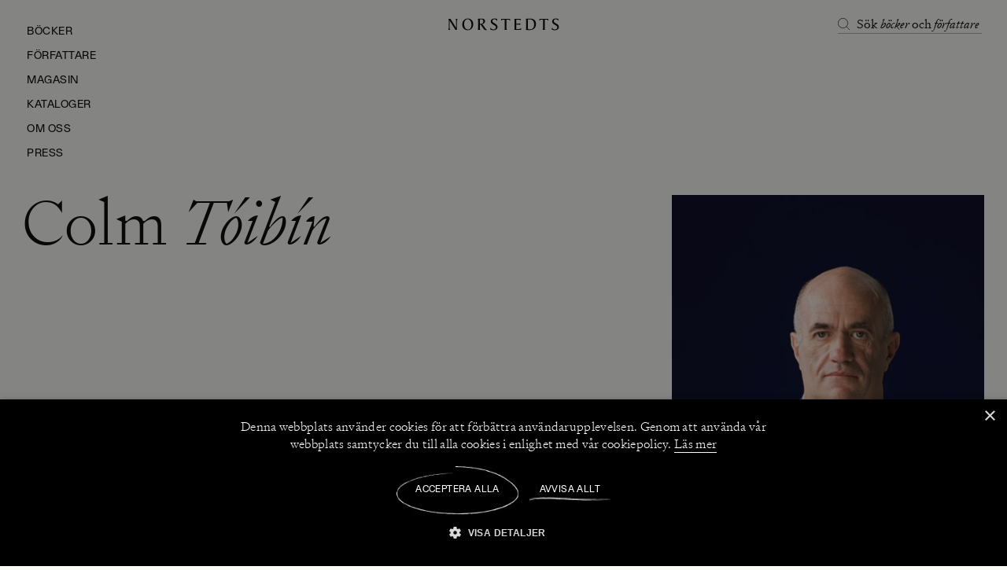

--- FILE ---
content_type: application/x-javascript
request_url: https://www.norstedts.se/static/js/AuthorPage.daf087e5.chunk.js
body_size: 7313
content:
(self.__LOADABLE_LOADED_CHUNKS__=self.__LOADABLE_LOADED_CHUNKS__||[]).push([[9479],{49751:function(n,t,e){"use strict";var r=e(95764),i=e(82333),o=e(85358),l=e(99710),a=e(30969),s=e(37574);t.Z=function(n,t,e){return function(c){var u=c.promise,d=c.response,p=c.renderProps,f=(0,a.useRef)(!1),x=(0,a.useRef)(d),g=(0,a.useState)({isPending:!1,isRejected:!1,isResolved:!1}),v=(0,l.Z)(g,2),h=v[0],m=v[1];return(0,a.useEffect)((function(){f.current;return!0&&u instanceof Promise&&(m({isPending:!0,isRejected:!1,isResolved:!1}),(0,o.Z)((0,i.Z)().mark((function n(){return(0,i.Z)().wrap((function(n){for(;;)switch(n.prev=n.next){case 0:return n.prev=0,n.next=3,u;case 3:m({isPending:!1,isRejected:!1,isResolved:!0}),n.next=9;break;case 6:n.prev=6,n.t0=n.catch(0),m({isPending:!1,isRejected:!0,isResolved:!1});case 9:case"end":return n.stop()}}),n,null,[[0,6]])})))()),function(){return!1}}),[u]),(0,a.useEffect)((function(){d&&JSON.stringify(d)!==JSON.stringify(x.current)&&(x.current=d)}),[d]),h.isRejected?e?(0,s.jsx)(e,{}):null:(0,s.jsxs)(s.Fragment,{children:[t&&(0,s.jsx)(t,{isLoading:h.isPending}),x.current&&(0,s.jsx)(n,(0,r.Z)((0,r.Z)({},x.current),p))]})}}},8102:function(n,t,e){"use strict";var r=e(39660),i=e(16809),o=e(38735);t.Z=function(){var n=(0,r.Z)("lg"),t=(0,i.v9)((function(n){return n.application.config.header.navigation.main_menu})),e=(0,i.v9)((function(n){return n.header.isUspActive}));return n?function(){var n=28*t.length;return o.Z.sidebar.top+n+(e?o.Z.banner.desktop:0)}():o.Z.mobile+(e?o.Z.banner.mobile:0)}},31729:function(n,t,e){"use strict";e.d(t,{f6:function(){return a}});var r=e(24974),i=e.n(r),o=(i().oneOf(["large","default"]),i().oneOf(["h1","h2","h3","h4","h5","h6"])),l=i().exact({text:i().string,type:o}),a=i().oneOfType([i().string,i().arrayOf(i().oneOfType([i().string,i().array]))]);i().arrayOf(i().oneOfType([i().exact({layout:i().string,heading:i().string,headingTag:o}),i().exact({layout:i().string,text:a})])),i().arrayOf(i().oneOfType([i().exact({layout:i().string,heading:l}),i().exact({layout:i().string,sub_heading:l}),i().exact({layout:i().string,ingress:a}),i().exact({layout:i().string,paragraph:a})]))},63499:function(n,t,e){"use strict";var r,i,o=e(95764),l=e(99500),a=(e(30969),e(85255)),s=e(78568),c=e(95294),u=e(49933),d=e(31619),p=e(433),f=e(37574),x=function(n){var t=n.children,e=n.titleFont;return(0,f.jsx)(s.Z,{as:"p",display:"inline",textStyles:e,children:t})};x.defaultProps={titleFont:[]};var g=function(n){var t=n.children,e=n.italicTitleFont;return(0,f.jsx)(s.Z,{as:"em",display:"inline",textStyles:e,color:d.Z.textBlack,children:t})};x.defaultProps={italicTitleFont:[]};var v=function(n){var t=n.children;return(0,f.jsx)(s.Z,{as:"p",textStyles:"Signifier/16-140 Light",children:t})},h=(0,a.Z)("div")(r||(r=(0,l.Z)(["\n    line-height: 1.16; // overflow will otherwise cut the lower hanging letters.\n"]))),m=(0,a.Z)("div")(i||(i=(0,l.Z)([""]))),Z=function(n){var t=n.link,e=n.padding,r=n.paragraph,i=n.title,l=n.titleGrid,a=n.paragraphGrid,s=n.titleFont,Z=n.italicTitleFont,b=n.backgroundColor,j=void 0===b?"":b,w=n.color,y=void 0===w?"":w,k={py:"40px",backgroundColor:j,color:y};e&&(k.px=e);var C=(null===t||void 0===t?void 0:t.url)&&t.text;return(0,f.jsxs)(p.Z,(0,o.Z)((0,o.Z)({},k),{},{children:[(0,f.jsx)(h,{gridColumn:l,gridRow:["1",null,"1"],children:i&&(0,f.jsx)(c.Z,{data:i,textComponent:function(n){return(0,f.jsx)(x,(0,o.Z)({titleFont:s},n))},tagComponents:{i:function(n){return(0,f.jsx)(g,(0,o.Z)({italicTitleFont:Z},n))}}})}),C&&!r&&(0,f.jsx)(m,{alignSelf:"end",display:["none",null,"block"],gridColumn:["1 / span 12",null,"8 / span 5"],gridRow:["2",null,"1"],textAlign:"right",children:(0,f.jsx)(u.Z,{display:"inline-block",to:null===t||void 0===t?void 0:t.url,color:y||d.Z.black,textStyles:"Gerstner Programm/14-100 CAPS",children:null===t||void 0===t?void 0:t.text})}),r&&!C&&(0,f.jsx)(h,{mt:["24px",null,"0"],gridColumn:a,gridRow:["2",null,"1"],children:(0,f.jsx)(c.Z,{data:r,textComponent:v})})]}))};Z.defaultProps={link:void 0,padding:void 0,paragraph:"",title:"",titleFont:["Signifier/40-110-scalable-mobile","Signifier/40-110-scalable-tablet","Signifier/48-100-scalable-desktop"],italicTitleFont:["Signifier/40-110 italic-scalable-mobile","Signifier/40-110 italic-scalable-tablet","Signifier/48-100 italic-scalable-desktop"],titleGrid:["1 / span 10",null,"1 / span 6"],paragraphGrid:["1 / span 12",null,"8 / span 5"]},t.Z=Z},42247:function(n,t,e){"use strict";e.d(t,{Z:function(){return P}});var r,i=e(99500),o=(e(30969),e(154)),l=e(433),a=e(85255),s=e(42809),c=e(37574),u=(0,a.Z)("div")(r||(r=(0,i.Z)(["\n    position: relative;\n\n    &:nth-of-type(1) {\n        grid-column: 1 / span 4;\n    }\n    &:nth-of-type(2) {\n        grid-column: 5 / span 3;\n    }\n    &:nth-of-type(3) {\n        grid-column: 8 / span 5;\n    }\n    &:nth-of-type(4) {\n        grid-column: 1 / span 3;\n    }\n    &:nth-of-type(5) {\n        grid-column: 4 / span 5;\n    }\n    &:nth-of-type(6) {\n        grid-column: 9 / span 4;\n    }\n    &:nth-of-type(n + 7) {\n        grid-column: span 3;\n    }\n"]))),d=function(n){var t=n.articles,e=n.tagColor;return(0,c.jsx)(l.Z,{gridRowGap:"64px",children:t.map((function(n,t){var r=n.category,i=n.settings,o=n.title,l=n.url,a=n.created,d=n.tags;return(0,c.jsx)(u,{children:(0,c.jsx)(s.Z,{categories:r,settings:i,title:o,url:l,created:a,tags:d,tagColor:e})},"".concat(o,"-").concat(t))}))})};d.defaultProps={articles:[],tagColor:""};var p,f=d,x=e(50550),g=e(77137),v=(0,a.Z)("div")(p||(p=(0,i.Z)(["\n    position: relative;\n    flex: 0 0 80%;\n\n    &.small-article {\n        flex: 0 0 60%;\n    }\n"]))),h=function(n){var t=n.articles,e=n.backgroundColor,r=void 0===e?"":e,i=n.tagColor,o=void 0===i?"":i;return(0,c.jsx)(x.Z,{px:[g.w.mobile.margin,g.w.tablet.margin,g.w.desktop.margin],children:t.map((function(n,t){var e=n.category,i=n.settings,l=n.title,a=n.url,u=n.created,d=n.tags;return(0,c.jsx)(v,{className:t%2===0?"small-article":null,backgroundColor:r,children:(0,c.jsx)(s.Z,{categories:e,settings:i,title:l,url:a,created:u,tags:d,tagColor:o})},"ArticleCard".concat(t))}))})};h.defaultProps={articles:[],backgroundColor:"",textColor:"",tagColor:""};var m,Z,b=h,j=e(59148),w=e(63499),y=e(49933),k=(0,a.Z)("div")(m||(m=(0,i.Z)(["\n    padding-bottom: 40px;\n"]))),C=(0,a.Z)("div")(Z||(Z=(0,i.Z)(["\n    display: flex;\n    justify-content: center;\n"]))),S=function(n){var t=n.articles,e=n.link,r=n.title,i=n.backgroundColor,l=n.textColor,a=n.tagColor;return(0,c.jsxs)(c.Fragment,{children:[(0,c.jsxs)(k,{backgroundColor:i,color:l,children:[r&&(0,c.jsx)(w.Z,{title:r}),(0,c.jsx)(o.Z,{breakpoint:"md",render:function(){return(0,c.jsx)(f,{articles:t,textColor:l,tagColor:a})}}),(0,c.jsx)(j.Z,{breakpoint:"md",render:function(){return(0,c.jsx)(b,{articles:t,textColor:l,tagColor:a})}})]}),(null===e||void 0===e?void 0:e.url)&&(null===e||void 0===e?void 0:e.text)&&(0,c.jsx)(C,{pb:["80px","120px",null,null],backgroundColor:i||"",color:l||"",children:(0,c.jsx)(y.Z,{to:e.url,textStyles:"Gerstner Programm/14-100 CAPS",color:l||"",children:e.text})})]})};S.defaultProps={articles:[],link:{},title:"",backgroundColor:"",textColor:"",tagColor:""};var P=S},45037:function(n,t,e){"use strict";e.d(t,{Z:function(){return h}});var r,i=e(99500),o=(e(30969),e(85255)),l=e(95764),a=e(81034),s=e(79687),c=e(31513),u=e(37574),d=["color","height","viewBox","width"],p=function(n){var t=n.color,e=void 0===t?"black":t,r=n.height,i=void 0===r?"24px":r,o=n.viewBox,p=void 0===o?"0 0 24 24":o,f=n.width,x=void 0===f?"24px":f,g=(0,a.Z)(n,d);return(0,u.jsxs)(c.Z,(0,l.Z)((0,l.Z)({height:i,viewBox:p,width:x,fill:"none"},g),{},{children:[(0,u.jsx)(s.Z,{d:"M12 4V18",stroke:e,strokeLinecap:"square",strokeLinejoin:"round"}),(0,u.jsx)(s.Z,{d:"M19 12L12 19L5 12",stroke:e,strokeLinecap:"square"})]}))},f=e(31619),x={up:"rotate(180deg)",right:"rotate(270deg)",down:"",left:"rotate(90deg)"},g=(0,o.Z)("div")(r||(r=(0,i.Z)(["\n    position: relative;\n    overflow: hidden;\n\n    .arrow {\n        position: absolute;\n        top: 0;\n        left: 0;\n        object-fit: contain;\n        animation-duration: 5s;\n        animation-name: arrow_down;\n        animation-iteration-count: infinite;\n        transform: translateY(-100%);\n        &.arrow2 {\n            animation-delay: 2.5s;\n            animation-name: arrow_down;\n        }\n    }\n\n    @keyframes arrow_down {\n        0% {\n            transform: translateY(-100%);\n        }\n\n        10%,\n        50% {\n            transform: translateY(0%);\n        }\n\n        60%,\n        100% {\n            transform: translateY(100%);\n        }\n    }\n"]))),v=function(n){var t=n.color,e=n.width,r=n.height,i=n.direction,o=void 0===i?"down":i;return(0,u.jsxs)(g,{width:e,height:r,transform:x[o],children:[(0,u.jsx)(p,{className:"arrow",color:t}),(0,u.jsx)(p,{className:"arrow arrow2",color:t})]})};v.defaultProps={color:f.Z.black,height:"24px",width:"24px"};var h=v},84022:function(n,t,e){"use strict";var r,i=e(95764),o=e(81034),l=e(99500),a=(e(30969),e(31619)),s=e(78568),c=e(85255),u=e(45037),d=e(37574),p=["borderColor","color","text"],f=(0,c.Z)("div")(r||(r=(0,l.Z)(["\n    display: flex;\n    align-items: center;\n    height: 56px;\n    justify-content: space-between;\n    cursor: pointer;\n    width: 100%;\n"]))),x=function(n){var t=n.borderColor,e=n.color,r=n.text,l=(0,o.Z)(n,p);return(0,d.jsxs)(f,(0,i.Z)((0,i.Z)({borderColor:t,borderBottom:"1px solid ".concat(t),borderTop:"1px solid ".concat(t)},l),{},{children:[r&&(0,d.jsx)(s.Z,{as:"p",color:e,textStyles:"Gerstner Programm/14-100 CAPS",children:r}),(0,d.jsx)(u.Z,{width:"24px",height:"24px",color:e})]}))};x.defaultProps={borderColor:a.Z.black30,color:a.Z.textBlack,text:""},t.Z=x},2666:function(n,t,e){"use strict";var r,i=e(99500),o=(e(30969),e(52555)),l=e(31619),a=e(85255),s=e(78568),c=e(37574),u=(0,a.Z)("div")(r||(r=(0,i.Z)(["\n    position: absolute;\n    bottom: 12px;\n    left: 12px;\n    z-index: 2;\n"]))),d=function(n){var t=n.color,e=n.credit,r=(0,o.$)().t;return e&&(0,c.jsxs)(u,{color:t,children:[(0,c.jsxs)(s.Z,{textStyles:"Signifier/14-140 Light",children:[r("media.photo"),":"]}),"\xa0",(0,c.jsx)(s.Z,{textStyles:"Signifier/14-140 Light italic",children:e.replace("".concat(r("media.photo"),":"),"").trim()})]})};d.defaultProps={color:l.Z.textWhite,credit:""},t.Z=d},7433:function(n,t,e){"use strict";e.d(t,{Z:function(){return O}});var r,i,o,l,a,s,c=e(99500),u=e(30969),d=e(85255),p=e(31619),f=e(78568),x=e(433),g=e(80722),v=e(95294),h=e(39455),m=e(92226),Z=(e(65738),e(31729),e(84022)),b=e(2666),j=e(8102),w=function(n){for(var t=n.split(" "),e=t.length,r=0,i=0,o=0;o<e;o++)(i=t[o].length)>r&&(r=i);return r},y=e(37574),k=function(n){var t=n.children;return(0,y.jsx)(f.Z,{as:"em",textStyles:["Signifier/48-100 italic-scalable-mobile","Signifier/64-100 italic-scalable-tablet","Signifier/80-90 italic-scalable-desktop"],color:p.Z.textBlack,children:t})},C=function(n){var t=n.children,e=("string"===typeof t&&w(t))>13?"Signifier/40-110-scalable-mobile":"Signifier/48-100-scalable-mobile";return(0,y.jsx)(f.Z,{as:"h1",mb:"16px",textStyles:[e,"Signifier/64-100-scalable-tablet","Signifier/80-90-scalable-desktop"],color:p.Z.textBlack,children:t})},S=(0,d.Z)("div")(r||(r=(0,c.Z)([""]))),P=(0,d.Z)(x.Z)(i||(i=(0,c.Z)(["\n    position: relative;\n"]))),_=(0,d.Z)("div")(o||(o=(0,c.Z)(["\n    grid-column: 1 / span 11;\n    height: 100%;\n    width: 100%;\n    text-align: left;\n\n    "," {\n        grid-column: 1 / span 7;\n    }\n"])),h.aE.lg),E=(0,d.Z)("div")(l||(l=(0,c.Z)(["\n    position: relative;\n    height: 100%;\n    width: 100%;\n    grid-column: 3 / span 10;\n    margin-left: 16px;\n\n    "," {\n        grid-column: 4 / span 9;\n        margin-left: 32px;\n    }\n\n    "," {\n        align-self: end;\n        grid-column: 9 / span 4;\n        grid-row: 1 / span 2;\n        margin-left: 0;\n    }\n"])),h.aE.md,h.aE.lg),T=(0,d.Z)("div")(a||(a=(0,c.Z)(["\n    grid-column: 1 / span 12;\n\n    "," {\n        align-self: end;\n        grid-column: 1 / span 3;\n    }\n\n    "," {\n        grid-column: 1 / span 2;\n    }\n"])),h.aE.lg,h.aE.xl),L=(0,d.Z)("div")(s||(s=(0,c.Z)(["\n    "," {\n        grid-column: 1 / span 12;\n        border-bottom: 1px solid ",";\n    }\n"])),h.aE.lg,p.Z.black20),A=function(n){var t=n.background,e=n.color,r=n.buttonText,i=n.heading,o=n.scrollToElement,l=(0,j.Z)(),a=(0,u.useCallback)((function(){var n=document.querySelector(o);n&&n.scrollIntoView({behavior:"smooth"})}),[o]);return(0,y.jsxs)(P,{color:e,mt:["".concat(l+32,"px"),null,"".concat(l+48,"px")],children:[(0,y.jsx)(_,{mb:["32px","56px","0"],children:i&&(0,y.jsx)(v.Z,{data:i,textComponent:C,tagComponents:{i:k}})}),(0,y.jsx)(E,{mb:["32px","56px","0"],children:(0,y.jsxs)(S,{position:"relative",children:[(0,y.jsx)(g.Z,{backgroundColor:(null===t||void 0===t?void 0:t.backgroundColor)||p.Z.grey,position:"relative",src:{url:(null===t||void 0===t?void 0:t.url)||m.l7,ar:"3:4",fit:"crop",width:[320,500,800]},sizes:["90vw",null,"50vw"]}),(null===t||void 0===t?void 0:t.credit)&&(0,y.jsx)(b.Z,{credit:t.credit})]})}),(0,y.jsx)(T,{children:r&&o&&(0,y.jsx)(Z.Z,{color:e,text:r,onClick:a})}),(0,y.jsx)(L,{mt:"40px"})]})};A.defaultProps={background:{},buttonText:"",color:p.Z.textBlack,heading:void 0,scrollToElement:""};var O=A},77793:function(n,t,e){"use strict";e.d(t,{Z:function(){return B}});var r,i,o,l,a=e(82333),s=e(85358),c=e(99710),u=e(30969),d=e(50550),p=e(99500),f=e(85255),x=e(78568),g=e(22626),v=e(31619),h=e(51194),m=e(92226),Z=e(80722),b=e(86470),j=e(95294),w=e(90576),y=e(37574),k=(0,f.Z)("div")(r||(r=(0,p.Z)(["\n    position: relative;\n"]))),C=(0,f.Z)("div")(i||(i=(0,p.Z)(["\n    background-color: ",";\n    height: 100%;\n    width: 100%;\n    display: flex;\n    justify-content: center;\n    align-items: center;\n    padding: 64px 32px;\n\n    img {\n        width: 100%;\n        height: 100%;\n        filter: drop-shadow(0px 2px 8px rgba(0, 0, 0, 0.2));\n        object-fit: contain;\n    }\n"])),v.Z.grey2),S=(0,f.Z)(g.Z,{shouldForwardProp:function(n){return-1===["modulusEven"].indexOf(n)}})(o||(o=(0,p.Z)(["\n    display: block;\n    text-align: left;\n\n    p {\n        overflow: hidden;\n        text-overflow: ellipsis;\n\n        @supports (display: -webkit-box) {\n            display: -webkit-box;\n            white-space: normal;\n            -webkit-box-orient: vertical;\n        }\n\n        &.text {\n            -webkit-line-clamp: ",";\n        }\n\n        &.post-title {\n            -webkit-line-clamp: 1;\n        }\n\n        &.title {\n            -webkit-line-clamp: 3;\n        }\n    }\n"])),(function(n){return n.modulusEven?5:4})),P=(0,f.Z)("div")(l||(l=(0,p.Z)(["\n    margin-top: 12px;\n    img {\n        max-width: 120px;\n        height: 40px;\n    }\n"]))),_=function(n){var t=n.children;return(0,y.jsx)(x.Z,{as:"p",className:"text",textStyles:"Signifier/16-140 Light",color:v.Z.textBlack,children:t})},E=function(n){var t=n.image,e=n.modulusEven,r=n.postTitle,i=n.sourceImage,o=n.sourceText,l=n.sourceUrl,a=n.text,s=n.title,c=n.url;return(0,y.jsxs)(k,{flex:[e?"0 0 52%":"0 0 70%",null,e?"0 0 24%":"0 0 30%"],children:[(0,y.jsx)(h.Z,{ratio:3/4,children:(0,y.jsx)(g.Z,{to:c,children:(0,y.jsx)(C,{children:(0,y.jsx)(Z.Z,{alt:r,placeholder:(0,b.$o)(i||m.l7,{w:280}),src:{url:t||m.l7,width:[200,300,400,500]},sizes:["50vw","25vw"]})})})}),(0,y.jsxs)(S,{to:c,mt:"16px",modulusEven:e,children:[(0,y.jsx)(x.Z,{className:"postTitle",as:"p",mb:"12px",textStyles:"Gerstner Programm/14-100 CAPS",children:r}),(0,y.jsx)(x.Z,{className:"title",as:"p",mb:"12px",textStyles:"Signifier/24-120 Light italic",children:(0,w.Z)(s)}),(0,y.jsx)(j.Z,{data:a,textComponent:_})]}),(0,y.jsx)(P,{children:(0,y.jsxs)(g.Z,{to:l,children:[o&&(0,y.jsx)(_,{children:o}),!o&&i&&(0,y.jsx)(Z.Z,{alt:o,placeholder:(0,b.$o)(t||m.l7,{w:120,h:40}),src:{url:i||m.l7,fit:"max",height:[40,80],width:[120,240]},sizes:"100vw",width:"auto"})]})})]})};E.defaultProps={image:"",modulusEven:!1,postTitle:"",sourceImage:"",sourceText:"",sourceUrl:"",text:"",title:"",url:""};var T=E,L=e(49933),A=e(77137),O=e(63499),R=e(433),F=e(4383),N=function(n){var t=n.posts,e=n.link,r=n.title,i=(0,u.useState)([]),o=(0,c.Z)(i,2),l=o[0],p=o[1];return(0,u.useEffect)((function(){(0,s.Z)((0,a.Z)().mark((function n(){var e,r;return(0,a.Z)().wrap((function(n){for(;;)switch(n.prev=n.next){case 0:return n.prev=0,e=t.map((function(n){var t;return(null===n||void 0===n||null===(t=n.settings)||void 0===t?void 0:t.products)||[]})).flat(),n.next=4,(0,F.Z)(e,"algolia");case 4:(r=n.sent).data.length&&p(r.data),n.next=11;break;case 8:n.prev=8,n.t0=n.catch(0),console.error(n.t0);case 11:case"end":return n.stop()}}),n,null,[[0,8]])})))()}),[t]),(0,y.jsxs)(y.Fragment,{children:[(0,y.jsx)(O.Z,{link:e,title:r}),(0,y.jsxs)(R.Z,{display:"block",mb:["80px","120px"],px:[A.w.mobile.margin,A.w.tablet.margin,A.w.desktop.margin],children:[(0,y.jsx)(d.Z,{mb:["40px","62px","0"],mr:["-".concat(A.w.mobile.margin),"-".concat(A.w.tablet.margin),"-".concat(A.w.desktop.margin)],children:t.map((function(n,t){var e=n.settings,r=n.title,i=e.content,o=e.image,a=e.products,s=e.source,c=e.url,u=l.find((function(n){return(a||[]).indexOf(n.part_no)>-1})),d="imported review"===r.toLowerCase();return(0,y.jsx)(T,{image:null===u||void 0===u?void 0:u.image,modulusEven:(t+1)%2===0,postTitle:null===u||void 0===u?void 0:u.default_name,sourceImage:null===o||void 0===o?void 0:o.url,sourceText:s,sourceUrl:c,text:i,title:!d&&r,url:null===u||void 0===u?void 0:u.slug},"".concat(t,"-").concat(r))}))}),e.url&&(0,y.jsx)(L.Z,{display:["block",null,"none"],m:"0 auto",textStyles:"Gerstner Programm/14-100 CAPS",to:e.url,children:e.text})]})]})};N.defaultProps={link:{text:"",url:""},posts:[],title:""};var B=N},42915:function(n,t,e){"use strict";var r,i=e(95764),o=e(81034),l=e(99500),a=(e(30969),e(85255)),s=e(433),c=e(37574),u=["children"],d=(0,a.Z)("div")(r||(r=(0,l.Z)([""])));t.Z=function(n){var t=n.children,e=(0,o.Z)(n,u);return(0,c.jsx)(s.Z,(0,i.Z)((0,i.Z)({},e),{},{children:(0,c.jsx)(d,{gridColumn:["span 12",null,"4 / span 6"],children:t})}))}},93854:function(n,t,e){"use strict";e.r(t),e.d(t,{default:function(){return C}});var r=e(99500),i=(e(30969),e(52555)),o=e(85255),l=e(29222),a=e(42915),s=e(78568),c=e(36579),u=e(95764),d=e(16809),p=e(49751),f=e(70167),x=e(74938),g=e(42247),v=e(76135),h=e(77793),m=e(37574),Z=function(n){var t=n.posts,e=n.products,r=n.reviews,o=(0,i.$)().t;return(0,m.jsxs)(m.Fragment,{children:[(null===e||void 0===e?void 0:e.length)>0&&(0,m.jsx)(v.Z,{products:e,title:o("publication")}),(null===r||void 0===r?void 0:r.length)>0&&(0,m.jsx)(h.Z,{posts:r,title:o("review.critique")}),(null===t||void 0===t?void 0:t.length)>0&&(0,m.jsx)(g.Z,{articles:t,title:o("news")})]})};Z.defaultProps={posts:[],products:[],reviews:[]};var b,j=(0,p.Z)(Z),w=function(n){var t=n.authorCode,e=(0,d.v9)((function(n){return n.application.locale})).toLowerCase(),r=[{indexName:"products_".concat(e),params:{facets:[],hitsPerPage:50,distinct:1,filters:[["parametrics.".concat(x.d$,'.value.code:"').concat(t||0,'"'),"parametrics.".concat(x.PN,'.value.code:"').concat(t||0,'"')]]}},{indexName:"posts_".concat(e),query:"",params:{facets:[],hitsPerPage:3,filters:[["post_type:post"],['settings.authors:"'.concat(t,'"')]]}},{indexName:"posts_".concat(e),query:"",params:{facets:[],hitsPerPage:50,filters:[["post_type:review"],['settings.authors:"'.concat(t,'"')]]}}];return(0,m.jsx)(f.Z,{parameters:r,responseCallback:function(n){var t=(n[0]||{}).hits||[];return{posts:(n[1]||{}).hits||[],products:t,reviews:(n[2]||{}).hits||[]}},render:function(n){return(0,m.jsx)(j,(0,u.Z)({},n))}})},y=e(7433),k=(0,o.Z)("div")(b||(b=(0,r.Z)(["\n    position: relative;\n"]))),C=function(n){var t=n.data,e=(0,i.$)().t,r=t||{},o=r.page_content,u=r.settings,d=r.title,p=r.post_type,f=null===u||void 0===u?void 0:u.storm_code,x=(null===u||void 0===u?void 0:u.preamble)||"",g=null===u||void 0===u?void 0:u.title,v=d.split(" "),h=d;if(v.length>1){var Z=v.slice(0,-1).join(" "),b=v[v.length-1];h=[[[Z,{tag:"i",content:" ".concat(b),attributes:[]}]]]}return(0,m.jsxs)(k,{children:[(0,m.jsx)(y.Z,{background:(0,c.Z)(null===u||void 0===u?void 0:u.background_image),buttonText:e("author.explore_writer"),heading:g||h,scrollToElement:"#postContent"}),(0,m.jsxs)(a.Z,{mt:["56px",null,"80px"],mb:["56px","120px","130px"],id:"postContent",children:[x&&(0,m.jsx)(s.Z,{mb:"56px",textStyles:["Signifier/24-120 Light","Signifier/32-120-scalable-tablet","Signifier/32-120-scalable-desktop"],children:x}),(0,m.jsx)(l.G,{modules:o,postType:p})]}),f&&(0,m.jsx)(w,{authorCode:f})]})}},76135:function(n,t,e){"use strict";var r,i=e(99500),o=(e(30969),e(85255)),l=e(77137),a=e(49933),s=e(50550),c=e(88889),u=e(63499),d=e(39660),p=e(37574),f=(0,o.Z)("div")(r||(r=(0,i.Z)([""]))),x=function(n){var t=n.link,e=n.products,r=n.title,i=n.color,o=(0,d.Z)("lg")?(null===e||void 0===e?void 0:e.length)<=3:(null===e||void 0===e?void 0:e.length)<=1;return(0,p.jsxs)(f,{mb:["80px","144px","118px"],color:i,children:[(0,p.jsx)(u.Z,{title:r,link:t,color:i}),(0,p.jsx)(s.Z,{showDefaultCursor:o,mb:["40px","62px","0"],pl:[l.w.mobile.margin,l.w.tablet.margin,l.w.desktop.margin],children:null===e||void 0===e?void 0:e.map((function(n,t){return(0,p.jsx)(c.Z,{modulusEven:(t+1)%2===0,product:n},"".concat(t,"-").concat((null===n||void 0===n?void 0:n.url)||""))}))}),(null===t||void 0===t?void 0:t.url)&&(0,p.jsx)(a.Z,{display:["block",null,"none"],m:"0 auto",textStyles:"Gerstner Programm/14-100 CAPS",to:null===t||void 0===t?void 0:t.url,children:null===t||void 0===t?void 0:t.text})]})};x.defaultProps={products:null,link:{text:"",url:""},title:""},t.Z=x},38941:function(n,t,e){"use strict";e.d(t,{Z:function(){return l}});var r=e(54618),i=e(54935),o=e(28439);function l(n){(0,o.Z)(1,arguments);var t=(0,i.Z)(n);return(0,r.Z)(1e3*t)}},26306:function(n){n.exports=function(n,t){for(var e=-1,r=null==n?0:n.length,i=Array(r);++e<r;)i[e]=t(n[e],e,n);return i}},65692:function(n){n.exports=function(n){return n.split("")}},72111:function(n){n.exports=function(n,t,e){var r=-1,i=n.length;t<0&&(t=-t>i?0:i+t),(e=e>i?i:e)<0&&(e+=i),i=t>e?0:e-t>>>0,t>>>=0;for(var o=Array(i);++r<i;)o[r]=n[r+t];return o}},64991:function(n,t,e){var r=e(25435),i=e(26306),o=e(49756),l=e(5100),a=r?r.prototype:void 0,s=a?a.toString:void 0;n.exports=function n(t){if("string"==typeof t)return t;if(o(t))return i(t,n)+"";if(l(t))return s?s.call(t):"";var e=t+"";return"0"==e&&1/t==-Infinity?"-0":e}},80105:function(n,t,e){var r=e(72111);n.exports=function(n,t,e){var i=n.length;return e=void 0===e?i:e,!t&&e>=i?n:r(n,t,e)}},46865:function(n,t,e){var r=e(80105),i=e(51911),o=e(89167),l=e(71361);n.exports=function(n){return function(t){t=l(t);var e=i(t)?o(t):void 0,a=e?e[0]:t.charAt(0),s=e?r(e,1).join(""):t.slice(1);return a[n]()+s}}},51911:function(n){var t=RegExp("[\\u200d\\ud800-\\udfff\\u0300-\\u036f\\ufe20-\\ufe2f\\u20d0-\\u20ff\\ufe0e\\ufe0f]");n.exports=function(n){return t.test(n)}},89167:function(n,t,e){var r=e(65692),i=e(51911),o=e(59809);n.exports=function(n){return i(n)?o(n):r(n)}},59809:function(n){var t="\\ud800-\\udfff",e="["+t+"]",r="[\\u0300-\\u036f\\ufe20-\\ufe2f\\u20d0-\\u20ff]",i="\\ud83c[\\udffb-\\udfff]",o="[^"+t+"]",l="(?:\\ud83c[\\udde6-\\uddff]){2}",a="[\\ud800-\\udbff][\\udc00-\\udfff]",s="(?:"+r+"|"+i+")"+"?",c="[\\ufe0e\\ufe0f]?",u=c+s+("(?:\\u200d(?:"+[o,l,a].join("|")+")"+c+s+")*"),d="(?:"+[o+r+"?",r,l,a,e].join("|")+")",p=RegExp(i+"(?="+i+")|"+d+u,"g");n.exports=function(n){return n.match(p)||[]}},61877:function(n,t,e){var r=e(71361),i=e(70093);n.exports=function(n){return i(r(n).toLowerCase())}},71361:function(n,t,e){var r=e(64991);n.exports=function(n){return null==n?"":r(n)}},70093:function(n,t,e){var r=e(46865)("toUpperCase");n.exports=r}}]);
//# sourceMappingURL=AuthorPage.daf087e5.chunk.js.map

--- FILE ---
content_type: application/x-javascript
request_url: https://www.norstedts.se/static/js/4421.86ecd509.js
body_size: 155384
content:
/*! For license information please see 4421.86ecd509.js.LICENSE.txt */
(self.__LOADABLE_LOADED_CHUNKS__=self.__LOADABLE_LOADED_CHUNKS__||[]).push([[4421],{51257:function(e,t,n){"use strict";n.d(t,{Z:function(){return l}});var r=n(42831);var o=function(e){function t(e,r,u,c,p){for(var d,h,v,y,_,E=0,x=0,T=0,k=0,S=0,j=0,I=v=d=0,M=0,D=0,U=0,F=0,q=u.length,z=q-1,H="",B="",K="",G="";M<q;){if(h=u.charCodeAt(M),M===z&&0!==x+k+T+E&&(0!==x&&(h=47===x?10:47),k=T=E=0,q++,z++),0===x+k+T+E){if(M===z&&(0<D&&(H=H.replace(f,"")),0<H.trim().length)){switch(h){case 32:case 9:case 59:case 13:case 10:break;default:H+=u.charAt(M)}h=59}switch(h){case 123:for(d=(H=H.trim()).charCodeAt(0),v=1,F=++M;M<q;){switch(h=u.charCodeAt(M)){case 123:v++;break;case 125:v--;break;case 47:switch(h=u.charCodeAt(M+1)){case 42:case 47:e:{for(I=M+1;I<z;++I)switch(u.charCodeAt(I)){case 47:if(42===h&&42===u.charCodeAt(I-1)&&M+2!==I){M=I+1;break e}break;case 10:if(47===h){M=I+1;break e}}M=I}}break;case 91:h++;case 40:h++;case 34:case 39:for(;M++<z&&u.charCodeAt(M)!==h;);}if(0===v)break;M++}if(v=u.substring(F,M),0===d&&(d=(H=H.replace(l,"").trim()).charCodeAt(0)),64===d){switch(0<D&&(H=H.replace(f,"")),h=H.charCodeAt(1)){case 100:case 109:case 115:case 45:D=r;break;default:D=R}if(F=(v=t(r,D,v,h,p+1)).length,0<N&&(_=s(3,v,D=n(R,H,U),r,C,O,F,h,p,c),H=D.join(""),void 0!==_&&0===(F=(v=_.trim()).length)&&(h=0,v="")),0<F)switch(h){case 115:H=H.replace(w,a);case 100:case 109:case 45:v=H+"{"+v+"}";break;case 107:v=(H=H.replace(m,"$1 $2"))+"{"+v+"}",v=1===P||2===P&&i("@"+v,3)?"@-webkit-"+v+"@"+v:"@"+v;break;default:v=H+v,112===c&&(B+=v,v="")}else v=""}else v=t(r,n(r,H,U),v,c,p+1);K+=v,v=U=D=I=d=0,H="",h=u.charCodeAt(++M);break;case 125:case 59:if(1<(F=(H=(0<D?H.replace(f,""):H).trim()).length))switch(0===I&&(d=H.charCodeAt(0),45===d||96<d&&123>d)&&(F=(H=H.replace(" ",":")).length),0<N&&void 0!==(_=s(1,H,r,e,C,O,B.length,c,p,c))&&0===(F=(H=_.trim()).length)&&(H="\0\0"),d=H.charCodeAt(0),h=H.charCodeAt(1),d){case 0:break;case 64:if(105===h||99===h){G+=H+u.charAt(M);break}default:58!==H.charCodeAt(F-1)&&(B+=o(H,d,h,H.charCodeAt(2)))}U=D=I=d=0,H="",h=u.charCodeAt(++M)}}switch(h){case 13:case 10:47===x?x=0:0===1+d&&107!==c&&0<H.length&&(D=1,H+="\0"),0<N*L&&s(0,H,r,e,C,O,B.length,c,p,c),O=1,C++;break;case 59:case 125:if(0===x+k+T+E){O++;break}default:switch(O++,y=u.charAt(M),h){case 9:case 32:if(0===k+E+x)switch(S){case 44:case 58:case 9:case 32:y="";break;default:32!==h&&(y=" ")}break;case 0:y="\\0";break;case 12:y="\\f";break;case 11:y="\\v";break;case 38:0===k+x+E&&(D=U=1,y="\f"+y);break;case 108:if(0===k+x+E+A&&0<I)switch(M-I){case 2:112===S&&58===u.charCodeAt(M-3)&&(A=S);case 8:111===j&&(A=j)}break;case 58:0===k+x+E&&(I=M);break;case 44:0===x+T+k+E&&(D=1,y+="\r");break;case 34:case 39:0===x&&(k=k===h?0:0===k?h:k);break;case 91:0===k+x+T&&E++;break;case 93:0===k+x+T&&E--;break;case 41:0===k+x+E&&T--;break;case 40:if(0===k+x+E){if(0===d)if(2*S+3*j===533);else d=1;T++}break;case 64:0===x+T+k+E+I+v&&(v=1);break;case 42:case 47:if(!(0<k+E+T))switch(x){case 0:switch(2*h+3*u.charCodeAt(M+1)){case 235:x=47;break;case 220:F=M,x=42}break;case 42:47===h&&42===S&&F+2!==M&&(33===u.charCodeAt(F+2)&&(B+=u.substring(F,M+1)),y="",x=0)}}0===x&&(H+=y)}j=S,S=h,M++}if(0<(F=B.length)){if(D=r,0<N&&(void 0!==(_=s(2,B,D,e,C,O,F,c,p,c))&&0===(B=_).length))return G+B+K;if(B=D.join(",")+"{"+B+"}",0!==P*A){switch(2!==P||i(B,2)||(A=0),A){case 111:B=B.replace(b,":-moz-$1")+B;break;case 112:B=B.replace(g,"::-webkit-input-$1")+B.replace(g,"::-moz-$1")+B.replace(g,":-ms-input-$1")+B}A=0}}return G+B+K}function n(e,t,n){var o=t.trim().split(v);t=o;var i=o.length,a=e.length;switch(a){case 0:case 1:var s=0;for(e=0===a?"":e[0]+" ";s<i;++s)t[s]=r(e,t[s],n).trim();break;default:var u=s=0;for(t=[];s<i;++s)for(var c=0;c<a;++c)t[u++]=r(e[c]+" ",o[s],n).trim()}return t}function r(e,t,n){var r=t.charCodeAt(0);switch(33>r&&(r=(t=t.trim()).charCodeAt(0)),r){case 38:return t.replace(y,"$1"+e.trim());case 58:return e.trim()+t.replace(y,"$1"+e.trim());default:if(0<1*n&&0<t.indexOf("\f"))return t.replace(y,(58===e.charCodeAt(0)?"":"$1")+e.trim())}return e+t}function o(e,t,n,r){var a=e+";",s=2*t+3*n+4*r;if(944===s){e=a.indexOf(":",9)+1;var u=a.substring(e,a.length-1).trim();return u=a.substring(0,e).trim()+u+";",1===P||2===P&&i(u,1)?"-webkit-"+u+u:u}if(0===P||2===P&&!i(a,1))return a;switch(s){case 1015:return 97===a.charCodeAt(10)?"-webkit-"+a+a:a;case 951:return 116===a.charCodeAt(3)?"-webkit-"+a+a:a;case 963:return 110===a.charCodeAt(5)?"-webkit-"+a+a:a;case 1009:if(100!==a.charCodeAt(4))break;case 969:case 942:return"-webkit-"+a+a;case 978:return"-webkit-"+a+"-moz-"+a+a;case 1019:case 983:return"-webkit-"+a+"-moz-"+a+"-ms-"+a+a;case 883:if(45===a.charCodeAt(8))return"-webkit-"+a+a;if(0<a.indexOf("image-set(",11))return a.replace(S,"$1-webkit-$2")+a;break;case 932:if(45===a.charCodeAt(4))switch(a.charCodeAt(5)){case 103:return"-webkit-box-"+a.replace("-grow","")+"-webkit-"+a+"-ms-"+a.replace("grow","positive")+a;case 115:return"-webkit-"+a+"-ms-"+a.replace("shrink","negative")+a;case 98:return"-webkit-"+a+"-ms-"+a.replace("basis","preferred-size")+a}return"-webkit-"+a+"-ms-"+a+a;case 964:return"-webkit-"+a+"-ms-flex-"+a+a;case 1023:if(99!==a.charCodeAt(8))break;return"-webkit-box-pack"+(u=a.substring(a.indexOf(":",15)).replace("flex-","").replace("space-between","justify"))+"-webkit-"+a+"-ms-flex-pack"+u+a;case 1005:return d.test(a)?a.replace(p,":-webkit-")+a.replace(p,":-moz-")+a:a;case 1e3:switch(t=(u=a.substring(13).trim()).indexOf("-")+1,u.charCodeAt(0)+u.charCodeAt(t)){case 226:u=a.replace(_,"tb");break;case 232:u=a.replace(_,"tb-rl");break;case 220:u=a.replace(_,"lr");break;default:return a}return"-webkit-"+a+"-ms-"+u+a;case 1017:if(-1===a.indexOf("sticky",9))break;case 975:switch(t=(a=e).length-10,s=(u=(33===a.charCodeAt(t)?a.substring(0,t):a).substring(e.indexOf(":",7)+1).trim()).charCodeAt(0)+(0|u.charCodeAt(7))){case 203:if(111>u.charCodeAt(8))break;case 115:a=a.replace(u,"-webkit-"+u)+";"+a;break;case 207:case 102:a=a.replace(u,"-webkit-"+(102<s?"inline-":"")+"box")+";"+a.replace(u,"-webkit-"+u)+";"+a.replace(u,"-ms-"+u+"box")+";"+a}return a+";";case 938:if(45===a.charCodeAt(5))switch(a.charCodeAt(6)){case 105:return u=a.replace("-items",""),"-webkit-"+a+"-webkit-box-"+u+"-ms-flex-"+u+a;case 115:return"-webkit-"+a+"-ms-flex-item-"+a.replace(x,"")+a;default:return"-webkit-"+a+"-ms-flex-line-pack"+a.replace("align-content","").replace(x,"")+a}break;case 973:case 989:if(45!==a.charCodeAt(3)||122===a.charCodeAt(4))break;case 931:case 953:if(!0===k.test(e))return 115===(u=e.substring(e.indexOf(":")+1)).charCodeAt(0)?o(e.replace("stretch","fill-available"),t,n,r).replace(":fill-available",":stretch"):a.replace(u,"-webkit-"+u)+a.replace(u,"-moz-"+u.replace("fill-",""))+a;break;case 962:if(a="-webkit-"+a+(102===a.charCodeAt(5)?"-ms-"+a:"")+a,211===n+r&&105===a.charCodeAt(13)&&0<a.indexOf("transform",10))return a.substring(0,a.indexOf(";",27)+1).replace(h,"$1-webkit-$2")+a}return a}function i(e,t){var n=e.indexOf(1===t?":":"{"),r=e.substring(0,3!==t?n:10);return n=e.substring(n+1,e.length-1),I(2!==t?r:r.replace(T,"$1"),n,t)}function a(e,t){var n=o(t,t.charCodeAt(0),t.charCodeAt(1),t.charCodeAt(2));return n!==t+";"?n.replace(E," or ($1)").substring(4):"("+t+")"}function s(e,t,n,r,o,i,a,s,u,l){for(var f,p=0,d=t;p<N;++p)switch(f=j[p].call(c,e,d,n,r,o,i,a,s,u,l)){case void 0:case!1:case!0:case null:break;default:d=f}if(d!==t)return d}function u(e){return void 0!==(e=e.prefix)&&(I=null,e?"function"!==typeof e?P=1:(P=2,I=e):P=0),u}function c(e,n){var r=e;if(33>r.charCodeAt(0)&&(r=r.trim()),r=[r],0<N){var o=s(-1,n,r,r,C,O,0,0,0,0);void 0!==o&&"string"===typeof o&&(n=o)}var i=t(R,r,n,0,0);return 0<N&&(void 0!==(o=s(-2,i,r,r,C,O,i.length,0,0,0))&&(i=o)),"",A=0,O=C=1,i}var l=/^\0+/g,f=/[\0\r\f]/g,p=/: */g,d=/zoo|gra/,h=/([,: ])(transform)/g,v=/,\r+?/g,y=/([\t\r\n ])*\f?&/g,m=/@(k\w+)\s*(\S*)\s*/,g=/::(place)/g,b=/:(read-only)/g,_=/[svh]\w+-[tblr]{2}/,w=/\(\s*(.*)\s*\)/g,E=/([\s\S]*?);/g,x=/-self|flex-/g,T=/[^]*?(:[rp][el]a[\w-]+)[^]*/,k=/stretch|:\s*\w+\-(?:conte|avail)/,S=/([^-])(image-set\()/,O=1,C=1,A=0,P=1,R=[],j=[],N=0,I=null,L=0;return c.use=function e(t){switch(t){case void 0:case null:N=j.length=0;break;default:if("function"===typeof t)j[N++]=t;else if("object"===typeof t)for(var n=0,r=t.length;n<r;++n)e(t[n]);else L=0|!!t}return e},c.set=u,void 0!==e&&u(e),c},i="/*|*/",a=i+"}";function s(e){e&&u.current.insert(e+"}")}var u={current:null},c=function(e,t,n,r,o,c,l,f,p,d){switch(e){case 1:switch(t.charCodeAt(0)){case 64:return u.current.insert(t+";"),"";case 108:if(98===t.charCodeAt(2))return""}break;case 2:if(0===f)return t+i;break;case 3:switch(f){case 102:case 112:return u.current.insert(n[0]+t),"";default:return t+(0===d?i:"")}case-2:t.split(a).forEach(s)}},l=function(e){void 0===e&&(e={});var t,n=e.key||"css";void 0!==e.prefix&&(t={prefix:e.prefix});var i=new o(t);var a,s={};a=e.container||document.head;var l,f=document.querySelectorAll("style[data-emotion-"+n+"]");Array.prototype.forEach.call(f,(function(e){e.getAttribute("data-emotion-"+n).split(" ").forEach((function(e){s[e]=!0})),e.parentNode!==a&&a.appendChild(e)})),i.use(e.stylisPlugins)(c),l=function(e,t,n,r){var o=t.name;u.current=n,i(e,t.styles),r&&(p.inserted[o]=!0)};var p={key:n,sheet:new r.m({key:n,container:a,nonce:e.nonce,speedy:e.speedy}),nonce:e.nonce,inserted:s,registered:{},insert:l};return p}},30817:function(e,t,n){"use strict";n.d(t,{xB:function(){return l},Ni:function(){return i.T},iv:function(){return c},F4:function(){return p},Xn:function(){return i.w}});var r=n(81665),o=n(30969),i=(n(51257),n(48708)),a=n(86964),s=n(3594),u=n(42831);var c=function(){for(var e=arguments.length,t=new Array(e),n=0;n<e;n++)t[n]=arguments[n];return(0,s.O)(t)},l=(0,i.w)((function(e,t){var n=e.styles;if("function"===typeof n)return(0,o.createElement)(i.T.Consumer,null,(function(e){var r=(0,s.O)([n(e)]);return(0,o.createElement)(f,{serialized:r,cache:t})}));var r=(0,s.O)([n]);return(0,o.createElement)(f,{serialized:r,cache:t})})),f=function(e){function t(t,n,r){return e.call(this,t,n,r)||this}(0,r.Z)(t,e);var n=t.prototype;return n.componentDidMount=function(){this.sheet=new u.m({key:this.props.cache.key+"-global",nonce:this.props.cache.sheet.nonce,container:this.props.cache.sheet.container});var e=document.querySelector("style[data-emotion-"+this.props.cache.key+'="'+this.props.serialized.name+'"]');null!==e&&this.sheet.tags.push(e),this.props.cache.sheet.tags.length&&(this.sheet.before=this.props.cache.sheet.tags[0]),this.insertStyles()},n.componentDidUpdate=function(e){e.serialized.name!==this.props.serialized.name&&this.insertStyles()},n.insertStyles=function(){if(void 0!==this.props.serialized.next&&(0,a.M)(this.props.cache,this.props.serialized.next,!0),this.sheet.tags.length){var e=this.sheet.tags[this.sheet.tags.length-1].nextElementSibling;this.sheet.before=e,this.sheet.flush()}this.props.cache.insert("",this.props.serialized,this.sheet,!1)},n.componentWillUnmount=function(){this.sheet.flush()},n.render=function(){return null},t}(o.Component),p=function(){var e=c.apply(void 0,arguments),t="animation-"+e.name;return{name:t,styles:"@keyframes "+t+"{"+e.styles+"}",anim:1,toString:function(){return"_EMO_"+this.name+"_"+this.styles+"_EMO_"}}},d=function e(t){for(var n=t.length,r=0,o="";r<n;r++){var i=t[r];if(null!=i){var a=void 0;switch(typeof i){case"boolean":break;case"object":if(Array.isArray(i))a=e(i);else for(var s in a="",i)i[s]&&s&&(a&&(a+=" "),a+=s);break;default:a=i}a&&(o&&(o+=" "),o+=a)}}return o};var h=function(){return null};(0,i.w)((function(e,t){return(0,o.createElement)(i.T.Consumer,null,(function(n){var r=function(){for(var e=arguments.length,n=new Array(e),r=0;r<e;r++)n[r]=arguments[r];var o=(0,s.O)(n,t.registered);return(0,a.M)(t,o,!1),t.key+"-"+o.name},i={css:r,cx:function(){for(var e=arguments.length,n=new Array(e),o=0;o<e;o++)n[o]=arguments[o];return function(e,t,n){var r=[],o=(0,a.f)(e,r,n);return r.length<2?n:o+t(r)}(t.registered,r,d(n))},theme:n},u=e.children(i);var c=(0,o.createElement)(h,null);return(0,o.createElement)(o.Fragment,null,c,u)}))}))},48708:function(e,t,n){"use strict";n.d(t,{E:function(){return v},T:function(){return c},c:function(){return p},h:function(){return s},w:function(){return l}});var r=n(30969),o=n(51257),i=n(86964),a=n(3594),s=Object.prototype.hasOwnProperty,u=(0,r.createContext)("undefined"!==typeof HTMLElement?(0,o.Z)():null),c=(0,r.createContext)({}),l=(u.Provider,function(e){var t=function(t,n){return(0,r.createElement)(u.Consumer,null,(function(r){return e(t,r,n)}))};return(0,r.forwardRef)(t)}),f="__EMOTION_TYPE_PLEASE_DO_NOT_USE__",p=function(e,t){var n={};for(var r in t)s.call(t,r)&&(n[r]=t[r]);return n[f]=e,n},d=function(){return null},h=function(e,t,n,o){var u=null===n?t.css:t.css(n);"string"===typeof u&&void 0!==e.registered[u]&&(u=e.registered[u]);var c=t[f],l=[u],p="";"string"===typeof t.className?p=(0,i.f)(e.registered,l,t.className):null!=t.className&&(p=t.className+" ");var h=(0,a.O)(l);(0,i.M)(e,h,"string"===typeof c);p+=e.key+"-"+h.name;var v={};for(var y in t)s.call(t,y)&&"css"!==y&&y!==f&&(v[y]=t[y]);v.ref=o,v.className=p;var m=(0,r.createElement)(c,v),g=(0,r.createElement)(d,null);return(0,r.createElement)(r.Fragment,null,g,m)},v=l((function(e,t,n){return"function"===typeof e.css?(0,r.createElement)(c.Consumer,null,(function(r){return h(t,e,r,n)})):h(t,e,null,n)}))},24714:function(e,t,n){"use strict";n.d(t,{tZ:function(){return i}});n(30969),n(51257);var r=n(48708),o=(n(3594),n(37574));o.Fragment;function i(e,t,n){return r.h.call(t,"css")?(0,o.jsx)(r.E,(0,r.c)(e,t),n):(0,o.jsx)(e,t,n)}},95407:function(e,t){"use strict";t.Z=function(e){var t={};return function(n){return void 0===t[n]&&(t[n]=e(n)),t[n]}}},3594:function(e,t,n){"use strict";n.d(t,{O:function(){return h}});var r=function(e){for(var t,n=0,r=0,o=e.length;o>=4;++r,o-=4)t=1540483477*(65535&(t=255&e.charCodeAt(r)|(255&e.charCodeAt(++r))<<8|(255&e.charCodeAt(++r))<<16|(255&e.charCodeAt(++r))<<24))+(59797*(t>>>16)<<16),n=1540483477*(65535&(t^=t>>>24))+(59797*(t>>>16)<<16)^1540483477*(65535&n)+(59797*(n>>>16)<<16);switch(o){case 3:n^=(255&e.charCodeAt(r+2))<<16;case 2:n^=(255&e.charCodeAt(r+1))<<8;case 1:n=1540483477*(65535&(n^=255&e.charCodeAt(r)))+(59797*(n>>>16)<<16)}return(((n=1540483477*(65535&(n^=n>>>13))+(59797*(n>>>16)<<16))^n>>>15)>>>0).toString(36)},o={animationIterationCount:1,borderImageOutset:1,borderImageSlice:1,borderImageWidth:1,boxFlex:1,boxFlexGroup:1,boxOrdinalGroup:1,columnCount:1,columns:1,flex:1,flexGrow:1,flexPositive:1,flexShrink:1,flexNegative:1,flexOrder:1,gridRow:1,gridRowEnd:1,gridRowSpan:1,gridRowStart:1,gridColumn:1,gridColumnEnd:1,gridColumnSpan:1,gridColumnStart:1,msGridRow:1,msGridRowSpan:1,msGridColumn:1,msGridColumnSpan:1,fontWeight:1,lineHeight:1,opacity:1,order:1,orphans:1,tabSize:1,widows:1,zIndex:1,zoom:1,WebkitLineClamp:1,fillOpacity:1,floodOpacity:1,stopOpacity:1,strokeDasharray:1,strokeDashoffset:1,strokeMiterlimit:1,strokeOpacity:1,strokeWidth:1};var i=/[A-Z]|^ms/g,a=/_EMO_([^_]+?)_([^]*?)_EMO_/g,s=function(e){return 45===e.charCodeAt(1)},u=function(e){return null!=e&&"boolean"!==typeof e},c=function(e){var t={};return function(n){return void 0===t[n]&&(t[n]=e(n)),t[n]}}((function(e){return s(e)?e:e.replace(i,"-$&").toLowerCase()})),l=function(e,t){switch(e){case"animation":case"animationName":if("string"===typeof t)return t.replace(a,(function(e,t,n){return p={name:t,styles:n,next:p},t}))}return 1===o[e]||s(e)||"number"!==typeof t||0===t?t:t+"px"};function f(e,t,n,r){if(null==n)return"";if(void 0!==n.__emotion_styles)return n;switch(typeof n){case"boolean":return"";case"object":if(1===n.anim)return p={name:n.name,styles:n.styles,next:p},n.name;if(void 0!==n.styles){var o=n.next;if(void 0!==o)for(;void 0!==o;)p={name:o.name,styles:o.styles,next:p},o=o.next;return n.styles+";"}return function(e,t,n){var r="";if(Array.isArray(n))for(var o=0;o<n.length;o++)r+=f(e,t,n[o],!1);else for(var i in n){var a=n[i];if("object"!==typeof a)null!=t&&void 0!==t[a]?r+=i+"{"+t[a]+"}":u(a)&&(r+=c(i)+":"+l(i,a)+";");else if(!Array.isArray(a)||"string"!==typeof a[0]||null!=t&&void 0!==t[a[0]]){var s=f(e,t,a,!1);switch(i){case"animation":case"animationName":r+=c(i)+":"+s+";";break;default:r+=i+"{"+s+"}"}}else for(var p=0;p<a.length;p++)u(a[p])&&(r+=c(i)+":"+l(i,a[p])+";")}return r}(e,t,n);case"function":if(void 0!==e){var i=p,a=n(e);return p=i,f(e,t,a,r)}}if(null==t)return n;var s=t[n];return void 0===s||r?n:s}var p,d=/label:\s*([^\s;\n{]+)\s*;/g;var h=function(e,t,n){if(1===e.length&&"object"===typeof e[0]&&null!==e[0]&&void 0!==e[0].styles)return e[0];var o=!0,i="";p=void 0;var a=e[0];null==a||void 0===a.raw?(o=!1,i+=f(n,t,a,!1)):i+=a[0];for(var s=1;s<e.length;s++)i+=f(n,t,e[s],46===i.charCodeAt(i.length-1)),o&&(i+=a[s]);d.lastIndex=0;for(var u,c="";null!==(u=d.exec(i));)c+="-"+u[1];return{name:r(i)+c,styles:i,next:p}}},42831:function(e,t,n){"use strict";n.d(t,{m:function(){return r}});var r=function(){function e(e){this.isSpeedy=void 0===e.speedy||e.speedy,this.tags=[],this.ctr=0,this.nonce=e.nonce,this.key=e.key,this.container=e.container,this.before=null}var t=e.prototype;return t.insert=function(e){if(this.ctr%(this.isSpeedy?65e3:1)===0){var t,n=function(e){var t=document.createElement("style");return t.setAttribute("data-emotion",e.key),void 0!==e.nonce&&t.setAttribute("nonce",e.nonce),t.appendChild(document.createTextNode("")),t}(this);t=0===this.tags.length?this.before:this.tags[this.tags.length-1].nextSibling,this.container.insertBefore(n,t),this.tags.push(n)}var r=this.tags[this.tags.length-1];if(this.isSpeedy){var o=function(e){if(e.sheet)return e.sheet;for(var t=0;t<document.styleSheets.length;t++)if(document.styleSheets[t].ownerNode===e)return document.styleSheets[t]}(r);try{var i=105===e.charCodeAt(1)&&64===e.charCodeAt(0);o.insertRule(e,i?0:o.cssRules.length)}catch(a){0}}else r.appendChild(document.createTextNode(e));this.ctr++},t.flush=function(){this.tags.forEach((function(e){return e.parentNode.removeChild(e)})),this.tags=[],this.ctr=0},e}()},59918:function(e,t,n){"use strict";n.d(t,{Z:function(){return m}});var r=n(56666),o=n(30969);var i=/^((children|dangerouslySetInnerHTML|key|ref|autoFocus|defaultValue|defaultChecked|innerHTML|suppressContentEditableWarning|suppressHydrationWarning|valueLink|accept|acceptCharset|accessKey|action|allow|allowUserMedia|allowPaymentRequest|allowFullScreen|allowTransparency|alt|async|autoComplete|autoPlay|capture|cellPadding|cellSpacing|challenge|charSet|checked|cite|classID|className|cols|colSpan|content|contentEditable|contextMenu|controls|controlsList|coords|crossOrigin|data|dateTime|decoding|default|defer|dir|disabled|disablePictureInPicture|download|draggable|encType|form|formAction|formEncType|formMethod|formNoValidate|formTarget|frameBorder|headers|height|hidden|high|href|hrefLang|htmlFor|httpEquiv|id|inputMode|integrity|is|keyParams|keyType|kind|label|lang|list|loading|loop|low|marginHeight|marginWidth|max|maxLength|media|mediaGroup|method|min|minLength|multiple|muted|name|nonce|noValidate|open|optimum|pattern|placeholder|playsInline|poster|preload|profile|radioGroup|readOnly|referrerPolicy|rel|required|reversed|role|rows|rowSpan|sandbox|scope|scoped|scrolling|seamless|selected|shape|size|sizes|slot|span|spellCheck|src|srcDoc|srcLang|srcSet|start|step|style|summary|tabIndex|target|title|type|useMap|value|width|wmode|wrap|about|datatype|inlist|prefix|property|resource|typeof|vocab|autoCapitalize|autoCorrect|autoSave|color|inert|itemProp|itemScope|itemType|itemID|itemRef|on|results|security|unselectable|accentHeight|accumulate|additive|alignmentBaseline|allowReorder|alphabetic|amplitude|arabicForm|ascent|attributeName|attributeType|autoReverse|azimuth|baseFrequency|baselineShift|baseProfile|bbox|begin|bias|by|calcMode|capHeight|clip|clipPathUnits|clipPath|clipRule|colorInterpolation|colorInterpolationFilters|colorProfile|colorRendering|contentScriptType|contentStyleType|cursor|cx|cy|d|decelerate|descent|diffuseConstant|direction|display|divisor|dominantBaseline|dur|dx|dy|edgeMode|elevation|enableBackground|end|exponent|externalResourcesRequired|fill|fillOpacity|fillRule|filter|filterRes|filterUnits|floodColor|floodOpacity|focusable|fontFamily|fontSize|fontSizeAdjust|fontStretch|fontStyle|fontVariant|fontWeight|format|from|fr|fx|fy|g1|g2|glyphName|glyphOrientationHorizontal|glyphOrientationVertical|glyphRef|gradientTransform|gradientUnits|hanging|horizAdvX|horizOriginX|ideographic|imageRendering|in|in2|intercept|k|k1|k2|k3|k4|kernelMatrix|kernelUnitLength|kerning|keyPoints|keySplines|keyTimes|lengthAdjust|letterSpacing|lightingColor|limitingConeAngle|local|markerEnd|markerMid|markerStart|markerHeight|markerUnits|markerWidth|mask|maskContentUnits|maskUnits|mathematical|mode|numOctaves|offset|opacity|operator|order|orient|orientation|origin|overflow|overlinePosition|overlineThickness|panose1|paintOrder|pathLength|patternContentUnits|patternTransform|patternUnits|pointerEvents|points|pointsAtX|pointsAtY|pointsAtZ|preserveAlpha|preserveAspectRatio|primitiveUnits|r|radius|refX|refY|renderingIntent|repeatCount|repeatDur|requiredExtensions|requiredFeatures|restart|result|rotate|rx|ry|scale|seed|shapeRendering|slope|spacing|specularConstant|specularExponent|speed|spreadMethod|startOffset|stdDeviation|stemh|stemv|stitchTiles|stopColor|stopOpacity|strikethroughPosition|strikethroughThickness|string|stroke|strokeDasharray|strokeDashoffset|strokeLinecap|strokeLinejoin|strokeMiterlimit|strokeOpacity|strokeWidth|surfaceScale|systemLanguage|tableValues|targetX|targetY|textAnchor|textDecoration|textRendering|textLength|to|transform|u1|u2|underlinePosition|underlineThickness|unicode|unicodeBidi|unicodeRange|unitsPerEm|vAlphabetic|vHanging|vIdeographic|vMathematical|values|vectorEffect|version|vertAdvY|vertOriginX|vertOriginY|viewBox|viewTarget|visibility|widths|wordSpacing|writingMode|x|xHeight|x1|x2|xChannelSelector|xlinkActuate|xlinkArcrole|xlinkHref|xlinkRole|xlinkShow|xlinkTitle|xlinkType|xmlBase|xmlns|xmlnsXlink|xmlLang|xmlSpace|y|y1|y2|yChannelSelector|z|zoomAndPan|for|class|autofocus)|(([Dd][Aa][Tt][Aa]|[Aa][Rr][Ii][Aa]|x)-.*))$/,a=function(e){var t={};return function(n){return void 0===t[n]&&(t[n]=e(n)),t[n]}}((function(e){return i.test(e)||111===e.charCodeAt(0)&&110===e.charCodeAt(1)&&e.charCodeAt(2)<91})),s=n(30817),u=n(86964),c=n(3594),l=a,f=function(e){return"theme"!==e&&"innerRef"!==e},p=function(e){return"string"===typeof e&&e.charCodeAt(0)>96?l:f};function d(e,t){var n=Object.keys(e);if(Object.getOwnPropertySymbols){var r=Object.getOwnPropertySymbols(e);t&&(r=r.filter((function(t){return Object.getOwnPropertyDescriptor(e,t).enumerable}))),n.push.apply(n,r)}return n}var h=function(){return null},v=function e(t,n){var i,a,l;void 0!==n&&(i=n.label,l=n.target,a=t.__emotion_forwardProp&&n.shouldForwardProp?function(e){return t.__emotion_forwardProp(e)&&n.shouldForwardProp(e)}:n.shouldForwardProp);var f=t.__emotion_real===t,v=f&&t.__emotion_base||t;"function"!==typeof a&&f&&(a=t.__emotion_forwardProp);var y=a||p(v),m=!y("as");return function(){var g=arguments,b=f&&void 0!==t.__emotion_styles?t.__emotion_styles.slice(0):[];if(void 0!==i&&b.push("label:"+i+";"),null==g[0]||void 0===g[0].raw)b.push.apply(b,g);else{0,b.push(g[0][0]);for(var _=g.length,w=1;w<_;w++)b.push(g[w],g[0][w])}var E=(0,s.Xn)((function(e,t,n){return(0,o.createElement)(s.Ni.Consumer,null,(function(r){var i=m&&e.as||v,s="",f=[],d=e;if(null==e.theme){for(var g in d={},e)d[g]=e[g];d.theme=r}"string"===typeof e.className?s=(0,u.f)(t.registered,f,e.className):null!=e.className&&(s=e.className+" ");var _=(0,c.O)(b.concat(f),t.registered,d);(0,u.M)(t,_,"string"===typeof i);s+=t.key+"-"+_.name,void 0!==l&&(s+=" "+l);var w=m&&void 0===a?p(i):y,E={};for(var x in e)m&&"as"===x||w(x)&&(E[x]=e[x]);E.className=s,E.ref=n||e.innerRef;var T=(0,o.createElement)(i,E),k=(0,o.createElement)(h,null);return(0,o.createElement)(o.Fragment,null,k,T)}))}));return E.displayName=void 0!==i?i:"Styled("+("string"===typeof v?v:v.displayName||v.name||"Component")+")",E.defaultProps=t.defaultProps,E.__emotion_real=E,E.__emotion_base=v,E.__emotion_styles=b,E.__emotion_forwardProp=a,Object.defineProperty(E,"toString",{value:function(){return"."+l}}),E.withComponent=function(t,o){return e(t,void 0!==o?function(e){for(var t=1;t<arguments.length;t++){var n=null!=arguments[t]?arguments[t]:{};t%2?d(Object(n),!0).forEach((function(t){(0,r.Z)(e,t,n[t])})):Object.getOwnPropertyDescriptors?Object.defineProperties(e,Object.getOwnPropertyDescriptors(n)):d(Object(n)).forEach((function(t){Object.defineProperty(e,t,Object.getOwnPropertyDescriptor(n,t))}))}return e}({},n||{},{},o):n).apply(void 0,b)},E}},y=v.bind();["a","abbr","address","area","article","aside","audio","b","base","bdi","bdo","big","blockquote","body","br","button","canvas","caption","cite","code","col","colgroup","data","datalist","dd","del","details","dfn","dialog","div","dl","dt","em","embed","fieldset","figcaption","figure","footer","form","h1","h2","h3","h4","h5","h6","head","header","hgroup","hr","html","i","iframe","img","input","ins","kbd","keygen","label","legend","li","link","main","map","mark","marquee","menu","menuitem","meta","meter","nav","noscript","object","ol","optgroup","option","output","p","param","picture","pre","progress","q","rp","rt","ruby","s","samp","script","section","select","small","source","span","strong","style","sub","summary","sup","table","tbody","td","textarea","tfoot","th","thead","time","title","tr","track","u","ul","var","video","wbr","circle","clipPath","defs","ellipse","foreignObject","g","image","line","linearGradient","mask","path","pattern","polygon","polyline","radialGradient","rect","stop","svg","text","tspan"].forEach((function(e){y[e]=y(e)}));var m=y},86964:function(e,t,n){"use strict";n.d(t,{M:function(){return o},f:function(){return r}});function r(e,t,n){var r="";return n.split(" ").forEach((function(n){void 0!==e[n]?t.push(e[n]):r+=n+" "})),r}var o=function(e,t,n){var r=e.key+"-"+t.name;if(!1===n&&void 0===e.registered[r]&&(e.registered[r]=t.styles),void 0===e.inserted[t.name]){var o=t;do{e.insert("."+r,o,e.sheet,!0);o=o.next}while(void 0!==o)}}},71283:function(e,t,n){"use strict";n.d(t,{TA:function(){return C}});var r=n(30969),o=n(31461),i=n(7896),a=n(80753),s=n(81665),u=n(9479),c=n(47814),l=n.n(c);function f(e,t){if(!e){var n=new Error("loadable: "+t);throw n.framesToPop=1,n.name="Invariant Violation",n}}function p(e){console.warn("loadable: "+e)}var d=r.createContext(),h="__LOADABLE_REQUIRED_CHUNKS__";function v(e){return""+e+h}var y={initialChunks:{}},m="PENDING",g="REJECTED";var b=function(e){return e};function _(e){var t=e.defaultResolveComponent,n=void 0===t?b:t,c=e.render,p=e.onLoad;function h(e,t){void 0===t&&(t={});var h=function(e){return"function"===typeof e?{requireAsync:e,resolve:function(){},chunkName:function(){}}:e}(e),v={};function b(e){return t.cacheKey?t.cacheKey(e):h.resolve?h.resolve(e):"static"}function _(e,r,o){var i=t.resolveComponent?t.resolveComponent(e,r):n(e);if(t.resolveComponent&&!(0,u.isValidElementType)(i))throw new Error("resolveComponent returned something that is not a React component!");return l()(o,i,{preload:!0}),i}var w=function(e){var t=b(e),n=v[t];return n&&n.status!==g||((n=h.requireAsync(e)).status=m,v[t]=n,n.then((function(){n.status="RESOLVED"}),(function(t){console.error("loadable-components: failed to asynchronously load component",{fileName:h.resolve(e),chunkName:h.chunkName(e),error:t?t.message:t}),n.status=g}))),n},E=function(e){var t=function(t){return r.createElement(d.Consumer,null,(function(n){return r.createElement(e,Object.assign({__chunkExtractor:n},t))}))};return e.displayName&&(t.displayName=e.displayName+"WithChunkExtractor"),t}(function(e){function n(n){var r;return(r=e.call(this,n)||this).state={result:null,error:null,loading:!0,cacheKey:b(n)},f(!n.__chunkExtractor||h.requireSync,"SSR requires `@loadable/babel-plugin`, please install it"),n.__chunkExtractor?(!1===t.ssr||(h.requireAsync(n).catch((function(){return null})),r.loadSync(),n.__chunkExtractor.addChunk(h.chunkName(n))),(0,a.Z)(r)):(!1!==t.ssr&&(h.isReady&&h.isReady(n)||h.chunkName&&y.initialChunks[h.chunkName(n)])&&r.loadSync(),r)}(0,s.Z)(n,e),n.getDerivedStateFromProps=function(e,t){var n=b(e);return(0,i.Z)({},t,{cacheKey:n,loading:t.loading||t.cacheKey!==n})};var r=n.prototype;return r.componentDidMount=function(){this.mounted=!0;var e=this.getCache();e&&e.status===g&&this.setCache(),this.state.loading&&this.loadAsync()},r.componentDidUpdate=function(e,t){t.cacheKey!==this.state.cacheKey&&this.loadAsync()},r.componentWillUnmount=function(){this.mounted=!1},r.safeSetState=function(e,t){this.mounted&&this.setState(e,t)},r.getCacheKey=function(){return b(this.props)},r.getCache=function(){return v[this.getCacheKey()]},r.setCache=function(e){void 0===e&&(e=void 0),v[this.getCacheKey()]=e},r.triggerOnLoad=function(){var e=this;p&&setTimeout((function(){p(e.state.result,e.props)}))},r.loadSync=function(){if(this.state.loading)try{var e=_(h.requireSync(this.props),this.props,x);this.state.result=e,this.state.loading=!1}catch(t){console.error("loadable-components: failed to synchronously load component, which expected to be available",{fileName:h.resolve(this.props),chunkName:h.chunkName(this.props),error:t?t.message:t}),this.state.error=t}},r.loadAsync=function(){var e=this,t=this.resolveAsync();return t.then((function(t){var n=_(t,e.props,x);e.safeSetState({result:n,loading:!1},(function(){return e.triggerOnLoad()}))})).catch((function(t){return e.safeSetState({error:t,loading:!1})})),t},r.resolveAsync=function(){var e=this.props,t=(e.__chunkExtractor,e.forwardedRef,(0,o.Z)(e,["__chunkExtractor","forwardedRef"]));return w(t)},r.render=function(){var e=this.props,n=e.forwardedRef,r=e.fallback,a=(e.__chunkExtractor,(0,o.Z)(e,["forwardedRef","fallback","__chunkExtractor"])),s=this.state,u=s.error,l=s.loading,f=s.result;if(t.suspense&&(this.getCache()||this.loadAsync()).status===m)throw this.loadAsync();if(u)throw u;var p=r||t.fallback||null;return l?p:c({fallback:p,result:f,options:t,props:(0,i.Z)({},a,{ref:n})})},n}(r.Component)),x=r.forwardRef((function(e,t){return r.createElement(E,Object.assign({forwardedRef:t},e))}));return x.displayName="Loadable",x.preload=function(e){x.load(e)},x.load=function(e){return w(e)},x}return{loadable:h,lazy:function(e,t){return h(e,(0,i.Z)({},t,{suspense:!0}))}}}var w=_({defaultResolveComponent:function(e){return e.__esModule?e.default:e.default||e},render:function(e){var t=e.result,n=e.props;return r.createElement(t,n)}}),E=w.loadable,x=w.lazy,T=_({onLoad:function(e,t){e&&t.forwardedRef&&("function"===typeof t.forwardedRef?t.forwardedRef(e):t.forwardedRef.current=e)},render:function(e){var t=e.result,n=e.props;return n.children?n.children(t):null}}),k=T.loadable,S=T.lazy,O="undefined"!==typeof window;function C(e,t){void 0===e&&(e=function(){});var n=void 0===t?{}:t,r=n.namespace,o=void 0===r?"":r,i=n.chunkLoadingGlobal,a=void 0===i?"__LOADABLE_LOADED_CHUNKS__":i;if(!O)return p("`loadableReady()` must be called in browser only"),e(),Promise.resolve();var s=null;if(O){var u=v(o),c=document.getElementById(u);if(c){s=JSON.parse(c.textContent);var l=document.getElementById(u+"_ext");if(!l)throw new Error("loadable-component: @loadable/server does not match @loadable/component");JSON.parse(l.textContent).namedChunks.forEach((function(e){y.initialChunks[e]=!0}))}}if(!s)return p("`loadableReady()` requires state, please use `getScriptTags` or `getScriptElements` server-side"),e(),Promise.resolve();var f=!1;return new Promise((function(e){window[a]=window[a]||[];var t=window[a],n=t.push.bind(t);function r(){s.every((function(e){return t.some((function(t){return t[0].indexOf(e)>-1}))}))&&(f||(f=!0,e()))}t.push=function(){n.apply(void 0,arguments),r()},r()})).then(e)}var A=E;A.lib=k,x.lib=S;t.ZP=A},51851:function(e,t,n){"use strict";n.d(t,{R:function(){return D}});var r=n(28022),o=n(57977),i=n(29980),a=n(13763),s=n(35084),u=n(12373),c=n(67737),l=n(95658),f=n(72273),p=n(67921),d=n(18929),h=n(5889),v=n(76525),y=n(53337),m=n(46311),g=n(44668),b=[];function _(e){return e.reduce((function(e,t){return e.every((function(e){return t.name!==e.name}))&&e.push(t),e}),[])}function w(e){var t={};return function(e){var t=e.defaultIntegrations&&(0,i.fl)(e.defaultIntegrations)||[],n=e.integrations,r=(0,i.fl)(_(t));Array.isArray(n)?r=(0,i.fl)(r.filter((function(e){return n.every((function(t){return t.name!==e.name}))})),_(n)):"function"===typeof n&&(r=n(r),r=Array.isArray(r)?r:[r]);var o=r.map((function(e){return e.name})),a="Debug";return-1!==o.indexOf(a)&&r.push.apply(r,(0,i.fl)(r.splice(o.indexOf(a),1))),r}(e).forEach((function(e){t[e.name]=e,function(e){-1===b.indexOf(e.name)&&(e.setupOnce(a.c,m.Gd),b.push(e.name),(0,c.c)()&&l.kg.log("Integration installed: "+e.name))}(e)})),(0,g.xp)(t,"initialized",!0),t}var E="Not capturing exception because it's already been captured.",x=function(){function e(e,t){this._integrations={},this._numProcessing=0,this._backend=new e(t),this._options=t,t.dsn&&(this._dsn=(0,s.v)(t.dsn))}return e.prototype.captureException=function(e,t,n){var r=this;if(!(0,u.YO)(e)){var o=t&&t.event_id;return this._process(this._getBackend().eventFromException(e,t).then((function(e){return r._captureEvent(e,t,n)})).then((function(e){o=e}))),o}(0,c.c)()&&l.kg.log(E)},e.prototype.captureMessage=function(e,t,n,r){var o=this,i=n&&n.event_id,a=(0,f.pt)(e)?this._getBackend().eventFromMessage(String(e),t,n):this._getBackend().eventFromException(e,n);return this._process(a.then((function(e){return o._captureEvent(e,n,r)})).then((function(e){i=e}))),i},e.prototype.captureEvent=function(e,t,n){if(!(t&&t.originalException&&(0,u.YO)(t.originalException))){var r=t&&t.event_id;return this._process(this._captureEvent(e,t,n).then((function(e){r=e}))),r}(0,c.c)()&&l.kg.log(E)},e.prototype.captureSession=function(e){this._isEnabled()?"string"!==typeof e.release?(0,c.c)()&&l.kg.warn("Discarded session because of missing or non-string release"):(this._sendSession(e),e.update({init:!1})):(0,c.c)()&&l.kg.warn("SDK not enabled, will not capture session.")},e.prototype.getDsn=function(){return this._dsn},e.prototype.getOptions=function(){return this._options},e.prototype.getTransport=function(){return this._getBackend().getTransport()},e.prototype.flush=function(e){var t=this;return this._isClientDoneProcessing(e).then((function(n){return t.getTransport().close(e).then((function(e){return n&&e}))}))},e.prototype.close=function(e){var t=this;return this.flush(e).then((function(e){return t.getOptions().enabled=!1,e}))},e.prototype.setupIntegrations=function(){this._isEnabled()&&!this._integrations.initialized&&(this._integrations=w(this._options))},e.prototype.getIntegration=function(e){try{return this._integrations[e.id]||null}catch(t){return(0,c.c)()&&l.kg.warn("Cannot retrieve integration "+e.id+" from the current Client"),null}},e.prototype._updateSessionFromEvent=function(e,t){var n,r,o=!1,a=!1,s=t.exception&&t.exception.values;if(s){a=!0;try{for(var u=(0,i.XA)(s),c=u.next();!c.done;c=u.next()){var l=c.value.mechanism;if(l&&!1===l.handled){o=!0;break}}}catch(p){n={error:p}}finally{try{c&&!c.done&&(r=u.return)&&r.call(u)}finally{if(n)throw n.error}}}var f="ok"===e.status;(f&&0===e.errors||f&&o)&&(e.update((0,i.pi)((0,i.pi)({},o&&{status:"crashed"}),{errors:e.errors||Number(a||o)})),this.captureSession(e))},e.prototype._sendSession=function(e){this._getBackend().sendSession(e)},e.prototype._isClientDoneProcessing=function(e){var t=this;return new p.cW((function(n){var r=0,o=setInterval((function(){0==t._numProcessing?(clearInterval(o),n(!0)):(r+=1,e&&r>=e&&(clearInterval(o),n(!1)))}),1)}))},e.prototype._getBackend=function(){return this._backend},e.prototype._isEnabled=function(){return!1!==this.getOptions().enabled&&void 0!==this._dsn},e.prototype._prepareEvent=function(e,t,n){var r=this,o=this.getOptions(),s=o.normalizeDepth,c=void 0===s?3:s,l=o.normalizeMaxBreadth,f=void 0===l?1e3:l,v=(0,i.pi)((0,i.pi)({},e),{event_id:e.event_id||(n&&n.event_id?n.event_id:(0,u.DM)()),timestamp:e.timestamp||(0,d.yW)()});this._applyClientOptions(v),this._applyIntegrationsMetadata(v);var y=t;n&&n.captureContext&&(y=a.s.clone(y).update(n.captureContext));var m=(0,p.WD)(v);return y&&(m=y.applyToEvent(v,n)),m.then((function(e){return e&&(e.sdkProcessingMetadata=(0,i.pi)((0,i.pi)({},e.sdkProcessingMetadata),{normalizeDepth:(0,h.Fv)(c)})),"number"===typeof c&&c>0?r._normalizeEvent(e,c,f):e}))},e.prototype._normalizeEvent=function(e,t,n){if(!e)return null;var r=(0,i.pi)((0,i.pi)((0,i.pi)((0,i.pi)((0,i.pi)({},e),e.breadcrumbs&&{breadcrumbs:e.breadcrumbs.map((function(e){return(0,i.pi)((0,i.pi)({},e),e.data&&{data:(0,h.Fv)(e.data,t,n)})}))}),e.user&&{user:(0,h.Fv)(e.user,t,n)}),e.contexts&&{contexts:(0,h.Fv)(e.contexts,t,n)}),e.extra&&{extra:(0,h.Fv)(e.extra,t,n)});return e.contexts&&e.contexts.trace&&(r.contexts.trace=e.contexts.trace),e.sdkProcessingMetadata=(0,i.pi)((0,i.pi)({},e.sdkProcessingMetadata),{baseClientNormalized:!0}),r},e.prototype._applyClientOptions=function(e){var t=this.getOptions(),n=t.environment,r=t.release,o=t.dist,i=t.maxValueLength,a=void 0===i?250:i;"environment"in e||(e.environment="environment"in t?n:"production"),void 0===e.release&&void 0!==r&&(e.release=r),void 0===e.dist&&void 0!==o&&(e.dist=o),e.message&&(e.message=(0,v.$G)(e.message,a));var s=e.exception&&e.exception.values&&e.exception.values[0];s&&s.value&&(s.value=(0,v.$G)(s.value,a));var u=e.request;u&&u.url&&(u.url=(0,v.$G)(u.url,a))},e.prototype._applyIntegrationsMetadata=function(e){var t=Object.keys(this._integrations);t.length>0&&(e.sdk=e.sdk||{},e.sdk.integrations=(0,i.fl)(e.sdk.integrations||[],t))},e.prototype._sendEvent=function(e){this._getBackend().sendEvent(e)},e.prototype._captureEvent=function(e,t,n){return this._processEvent(e,t,n).then((function(e){return e.event_id}),(function(e){(0,c.c)()&&l.kg.error(e)}))},e.prototype._processEvent=function(e,t,n){var r=this,o=this.getOptions(),i=o.beforeSend,a=o.sampleRate,s=this.getTransport();function u(e,t){s.recordLostEvent&&s.recordLostEvent(e,t)}if(!this._isEnabled())return(0,p.$2)(new y.b("SDK not enabled, will not capture event."));var c="transaction"===e.type;return!c&&"number"===typeof a&&Math.random()>a?(u("sample_rate","event"),(0,p.$2)(new y.b("Discarding event because it's not included in the random sample (sampling rate = "+a+")"))):this._prepareEvent(e,n,t).then((function(n){if(null===n)throw u("event_processor",e.type||"event"),new y.b("An event processor returned null, will not send event.");return t&&t.data&&!0===t.data.__sentry__||c||!i?n:function(e){var t="`beforeSend` method has to return `null` or a valid event.";if((0,f.J8)(e))return e.then((function(e){if(!(0,f.PO)(e)&&null!==e)throw new y.b(t);return e}),(function(e){throw new y.b("beforeSend rejected with "+e)}));if(!(0,f.PO)(e)&&null!==e)throw new y.b(t);return e}(i(n,t))})).then((function(t){if(null===t)throw u("before_send",e.type||"event"),new y.b("`beforeSend` returned `null`, will not send event.");var o=n&&n.getSession&&n.getSession();return!c&&o&&r._updateSessionFromEvent(o,t),r._sendEvent(t),t})).then(null,(function(e){if(e instanceof y.b)throw e;throw r.captureException(e,{data:{__sentry__:!0},originalException:e}),new y.b("Event processing pipeline threw an error, original event will not be sent. Details have been sent as a new event.\nReason: "+e)}))},e.prototype._process=function(e){var t=this;this._numProcessing+=1,e.then((function(e){return t._numProcessing-=1,e}),(function(e){return t._numProcessing-=1,e}))},e}();var T=n(84578),k=n(68373),S=n(22442),O=function(){function e(){}return e.prototype.sendEvent=function(e){return(0,p.WD)({reason:"NoopTransport: Event has been skipped because no Dsn is configured.",status:"skipped"})},e.prototype.close=function(e){return(0,p.WD)(!0)},e}(),C=function(){function e(e){this._options=e,this._options.dsn||(0,c.c)()&&l.kg.warn("No DSN provided, backend will not do anything."),this._transport=this._setupTransport()}return e.prototype.eventFromException=function(e,t){throw new y.b("Backend has to implement `eventFromException` method")},e.prototype.eventFromMessage=function(e,t,n){throw new y.b("Backend has to implement `eventFromMessage` method")},e.prototype.sendEvent=function(e){if(this._newTransport&&this._options.dsn&&this._options._experiments&&this._options._experiments.newTransport){var t=(0,k.hd)(this._options.dsn,this._options._metadata,this._options.tunnel),n=(0,S.Mq)(e,t);this._newTransport.send(n).then(null,(function(e){(0,c.c)()&&l.kg.error("Error while sending event:",e)}))}else this._transport.sendEvent(e).then(null,(function(e){(0,c.c)()&&l.kg.error("Error while sending event:",e)}))},e.prototype.sendSession=function(e){if(this._transport.sendSession)if(this._newTransport&&this._options.dsn&&this._options._experiments&&this._options._experiments.newTransport){var t=(0,k.hd)(this._options.dsn,this._options._metadata,this._options.tunnel),n=(0,i.CR)((0,S.Q3)(e,t),1)[0];this._newTransport.send(n).then(null,(function(e){(0,c.c)()&&l.kg.error("Error while sending session:",e)}))}else this._transport.sendSession(e).then(null,(function(e){(0,c.c)()&&l.kg.error("Error while sending session:",e)}));else(0,c.c)()&&l.kg.warn("Dropping session because custom transport doesn't implement sendSession")},e.prototype.getTransport=function(){return this._transport},e.prototype._setupTransport=function(){return new O},e}(),A=n(65368),P=n(66944),R=n(84003),j=n(71968),N=n(27355),I=function(e){function t(){return null!==e&&e.apply(this,arguments)||this}return(0,r.ZT)(t,e),t.prototype.eventFromException=function(e,t){return(0,R.dr)(e,t,this._options.attachStacktrace)},t.prototype.eventFromMessage=function(e,t,n){return void 0===t&&(t=A.z.Info),(0,R.aB)(e,t,n,this._options.attachStacktrace)},t.prototype._setupTransport=function(){if(!this._options.dsn)return e.prototype._setupTransport.call(this);var t=(0,r.pi)((0,r.pi)({},this._options.transportOptions),{dsn:this._options.dsn,tunnel:this._options.tunnel,sendClientReports:this._options.sendClientReports,_metadata:this._options._metadata});return this._options.transport?new this._options.transport(t):(0,P.Ak)()?new j.V(t):new N.w(t)},t}(C),L=n(12884),M=n(1944),D=function(e){function t(t){void 0===t&&(t={});return t._metadata=t._metadata||{},t._metadata.sdk=t._metadata.sdk||{name:"sentry.javascript.browser",packages:[{name:"npm:@sentry/browser",version:o.J}],version:o.J},e.call(this,I,t)||this}return(0,r.ZT)(t,e),t.prototype.showReportDialog=function(e){void 0===e&&(e={}),(0,T.R)().document&&(this._isEnabled()?(0,L.BS)((0,r.pi)((0,r.pi)({},e),{dsn:e.dsn||this.getDsn()})):(0,c.c)()&&l.kg.error("Trying to call showReportDialog with Sentry Client disabled"))},t.prototype._prepareEvent=function(t,n,r){return t.platform=t.platform||"javascript",e.prototype._prepareEvent.call(this,t,n,r)},t.prototype._sendEvent=function(t){var n=this.getIntegration(M.O);n&&n.addSentryBreadcrumb(t),e.prototype._sendEvent.call(this,t)},t}(x)},84003:function(e,t,n){"use strict";n.d(t,{dr:function(){return R},aB:function(){return j},ME:function(){return N},GJ:function(){return S}});var r=n(28022),o=n(65368),i=n(72273),a=n(44668),s=n(5889),u=n(5175),c=n(12373),l=n(67921),f="?";function p(e,t,n,r){var o={filename:e,function:t,in_app:!0};return void 0!==n&&(o.lineno=n),void 0!==r&&(o.colno=r),o}var d=/^\s*at (?:(.*?) ?\((?:address at )?)?((?:file|https?|blob|chrome-extension|address|native|eval|webpack|<anonymous>|[-a-z]+:|.*bundle|\/).*?)(?::(\d+))?(?::(\d+))?\)?\s*$/i,h=/\((\S*)(?::(\d+))(?::(\d+))\)/,v=[30,function(e){var t=d.exec(e);if(t){if(t[2]&&0===t[2].indexOf("eval")){var n=h.exec(t[2]);n&&(t[2]=n[1],t[3]=n[2],t[4]=n[3])}var o=(0,r.CR)(k(t[1]||f,t[2]),2),i=o[0];return p(o[1],i,t[3]?+t[3]:void 0,t[4]?+t[4]:void 0)}}],y=/^\s*(.*?)(?:\((.*?)\))?(?:^|@)?((?:file|https?|blob|chrome|webpack|resource|moz-extension|capacitor).*?:\/.*?|\[native code\]|[^@]*(?:bundle|\d+\.js)|\/[\w\-. /=]+)(?::(\d+))?(?::(\d+))?\s*$/i,m=/(\S+) line (\d+)(?: > eval line \d+)* > eval/i,g=[50,function(e){var t,n=y.exec(e);if(n){if(n[3]&&n[3].indexOf(" > eval")>-1){var o=m.exec(n[3]);o&&(n[1]=n[1]||"eval",n[3]=o[1],n[4]=o[2],n[5]="")}var i=n[3],a=n[1]||f;return a=(t=(0,r.CR)(k(a,i),2))[0],p(i=t[1],a,n[4]?+n[4]:void 0,n[5]?+n[5]:void 0)}}],b=/^\s*at (?:((?:\[object object\])?.+) )?\(?((?:file|ms-appx|https?|webpack|blob):.*?):(\d+)(?::(\d+))?\)?\s*$/i,_=[40,function(e){var t=b.exec(e);return t?p(t[2],t[1]||f,+t[3],t[4]?+t[4]:void 0):void 0}],w=/ line (\d+).*script (?:in )?(\S+)(?:: in function (\S+))?$/i,E=[10,function(e){var t=w.exec(e);return t?p(t[2],t[3]||f,+t[1]):void 0}],x=/ line (\d+), column (\d+)\s*(?:in (?:<anonymous function: ([^>]+)>|([^)]+))\(.*\))? in (.*):\s*$/i,T=[20,function(e){var t=x.exec(e);return t?p(t[5],t[3]||t[4]||f,+t[1],+t[2]):void 0}],k=function(e,t){var n=-1!==e.indexOf("safari-extension"),r=-1!==e.indexOf("safari-web-extension");return n||r?[-1!==e.indexOf("@")?e.split("@")[0]:f,n?"safari-extension:"+t:"safari-web-extension:"+t]:[e,t]};function S(e){var t=C(e),n={type:e&&e.name,value:P(e)};return t.length&&(n.stacktrace={frames:t}),void 0===n.type&&""===n.value&&(n.value="Unrecoverable error caught"),n}function O(e){return{exception:{values:[S(e)]}}}function C(e){var t=e.stacktrace||e.stack||"",n=function(e){if(e){if("number"===typeof e.framesToPop)return e.framesToPop;if(A.test(e.message))return 1}return 0}(e);try{return(0,u.pE)(E,T,v,_,g)(t,n)}catch(r){}return[]}var A=/Minified React error #\d+;/i;function P(e){var t=e&&e.message;return t?t.error&&"string"===typeof t.error.message?t.error.message:t:"No error message"}function R(e,t,n){var r=N(e,t&&t.syntheticException||void 0,n);return(0,c.EG)(r),r.level=o.z.Error,t&&t.event_id&&(r.event_id=t.event_id),(0,l.WD)(r)}function j(e,t,n,r){void 0===t&&(t=o.z.Info);var i=I(e,n&&n.syntheticException||void 0,r);return i.level=t,n&&n.event_id&&(i.event_id=n.event_id),(0,l.WD)(i)}function N(e,t,n,o){var u;if((0,i.VW)(e)&&e.error)return O(e.error);if((0,i.TX)(e)||(0,i.fm)(e)){var l=e;if("stack"in e)u=O(e);else{var f=l.name||((0,i.TX)(l)?"DOMError":"DOMException"),p=l.message?f+": "+l.message:f;u=I(p,t,n),(0,c.Db)(u,p)}return"code"in l&&(u.tags=(0,r.pi)((0,r.pi)({},u.tags),{"DOMException.code":""+l.code})),u}return(0,i.VZ)(e)?O(e):(0,i.PO)(e)||(0,i.cO)(e)?(u=function(e,t,n){var r={exception:{values:[{type:(0,i.cO)(e)?e.constructor.name:n?"UnhandledRejection":"Error",value:"Non-Error "+(n?"promise rejection":"exception")+" captured with keys: "+(0,a.zf)(e)}]},extra:{__serialized__:(0,s.Qy)(e)}};if(t){var o=C(t);o.length&&(r.stacktrace={frames:o})}return r}(e,t,o),(0,c.EG)(u,{synthetic:!0}),u):(u=I(e,t,n),(0,c.Db)(u,""+e,void 0),(0,c.EG)(u,{synthetic:!0}),u)}function I(e,t,n){var r={message:e};if(n&&t){var o=C(t);o.length&&(r.stacktrace={frames:o})}return r}},12884:function(e,t,n){"use strict";n.d(t,{BS:function(){return v},Wz:function(){return d},re:function(){return h}});var r=n(28022),o=n(17510),i=n(68373),a=n(84578),s=n(44668),u=n(12373),c=n(67737),l=n(95658),f=(0,a.R)(),p=0;function d(){return p>0}function h(e,t,n){if(void 0===t&&(t={}),"function"!==typeof e)return e;try{var i=e.__sentry_wrapped__;if(i)return i;if((0,s.HK)(e))return e}catch(l){return e}var a=function(){var i=Array.prototype.slice.call(arguments);try{n&&"function"===typeof n&&n.apply(this,arguments);var a=i.map((function(e){return h(e,t)}));return e.apply(this,a)}catch(s){throw p+=1,setTimeout((function(){p-=1})),(0,o.$e)((function(e){e.addEventProcessor((function(e){return t.mechanism&&((0,u.Db)(e,void 0,void 0),(0,u.EG)(e,t.mechanism)),e.extra=(0,r.pi)((0,r.pi)({},e.extra),{arguments:i}),e})),(0,o.Tb)(s)})),s}};try{for(var c in e)Object.prototype.hasOwnProperty.call(e,c)&&(a[c]=e[c])}catch(f){}(0,s.$Q)(a,e),(0,s.xp)(e,"__sentry_wrapped__",a);try{Object.getOwnPropertyDescriptor(a,"name").configurable&&Object.defineProperty(a,"name",{get:function(){return e.name}})}catch(f){}return a}function v(e){if(void 0===e&&(e={}),f.document)if(e.eventId)if(e.dsn){var t=f.document.createElement("script");t.async=!0,t.src=(0,i.hR)(e.dsn,e),e.onLoad&&(t.onload=e.onLoad);var n=f.document.head||f.document.body;n&&n.appendChild(t)}else(0,c.c)()&&l.kg.error("Missing dsn option in showReportDialog call");else(0,c.c)()&&l.kg.error("Missing eventId option in showReportDialog call")}},51402:function(e,t,n){"use strict";n.r(t),n.d(t,{BrowserClient:function(){return d.R},Hub:function(){return l.Xb},Integrations:function(){return j},SDK_NAME:function(){return m},SDK_VERSION:function(){return p.J},Scope:function(){return u.s},Session:function(){return f.z},Severity:function(){return s.z},Transports:function(){return i},addBreadcrumb:function(){return c.n_},addGlobalEventProcessor:function(){return u.c},captureEvent:function(){return c.eN},captureException:function(){return c.Tb},captureMessage:function(){return c.uT},close:function(){return y.xv},configureScope:function(){return c.e},defaultIntegrations:function(){return y.SS},eventFromException:function(){return v.dr},eventFromMessage:function(){return v.aB},flush:function(){return y.yl},forceLoad:function(){return y.Eg},getCurrentHub:function(){return l.Gd},getHubFromCarrier:function(){return l.vi},init:function(){return y.S1},injectReportDialog:function(){return h.BS},lastEventId:function(){return y.eW},makeMain:function(){return l.pj},onLoad:function(){return y.lA},setContext:function(){return c.v},setExtra:function(){return c.sU},setExtras:function(){return c.rJ},setTag:function(){return c.YA},setTags:function(){return c.mG},setUser:function(){return c.av},showReportDialog:function(){return y.jp},startTransaction:function(){return c.Yr},withScope:function(){return c.$e},wrap:function(){return y.re}});var r={};n.r(r),n.d(r,{FunctionToString:function(){return g.c},InboundFilters:function(){return b.QD}});var o={};n.r(o),n.d(o,{Breadcrumbs:function(){return x.O},Dedupe:function(){return S.I},GlobalHandlers:function(){return w.d},LinkedErrors:function(){return T.iP},TryCatch:function(){return E.p},UserAgent:function(){return k.Z}});var i={};n.r(i),n.d(i,{BaseTransport:function(){return O.d},FetchTransport:function(){return C.V},XHRTransport:function(){return A.w}});var a=n(28022),s=n(65368),u=n(13763),c=n(17510),l=n(46311),f=n(11784),p=n(57977),d=n(51851),h=n(12884),v=n(84003),y=n(2888),m="sentry.javascript.browser",g=n(51721),b=n(51061),_=n(84578),w=n(18023),E=n(47921),x=n(1944),T=n(81638),k=n(18065),S=n(67493),O=n(81590),C=n(71968),A=n(27355),P={},R=(0,_.R)();R.Sentry&&R.Sentry.Integrations&&(P=R.Sentry.Integrations);var j=(0,a.pi)((0,a.pi)((0,a.pi)({},P),r),o)},1944:function(e,t,n){"use strict";n.d(t,{O:function(){return d}});var r=n(28022),o=n(46311),i=n(65368),a=n(12373),s=n(95292),u=n(68625),c=["fatal","error","warning","log","info","debug","critical"];function l(e){return"warn"===e?i.z.Warning:function(e){return-1!==c.indexOf(e)}(e)?e:i.z.Log}var f=n(76525),p=n(84578),d=function(){function e(t){this.name=e.id,this._options=(0,r.pi)({console:!0,dom:!0,fetch:!0,history:!0,sentry:!0,xhr:!0},t)}return e.prototype.addSentryBreadcrumb=function(e){this._options.sentry&&(0,o.Gd)().addBreadcrumb({category:"sentry."+("transaction"===e.type?"transaction":"event"),event_id:e.event_id,level:e.level,message:(0,a.jH)(e)},{event:e})},e.prototype.setupOnce=function(){this._options.console&&(0,s.o)("console",h),this._options.dom&&(0,s.o)("dom",function(e){function t(t){var n,r="object"===typeof e?e.serializeAttribute:void 0;"string"===typeof r&&(r=[r]);try{n=t.event.target?(0,u.R)(t.event.target,r):(0,u.R)(t.event,r)}catch(i){n="<unknown>"}0!==n.length&&(0,o.Gd)().addBreadcrumb({category:"ui."+t.name,message:n},{event:t.event,name:t.name,global:t.global})}return t}(this._options.dom)),this._options.xhr&&(0,s.o)("xhr",v),this._options.fetch&&(0,s.o)("fetch",y),this._options.history&&(0,s.o)("history",m)},e.id="Breadcrumbs",e}();function h(e){var t={category:"console",data:{arguments:e.args,logger:"console"},level:l(e.level),message:(0,f.nK)(e.args," ")};if("assert"===e.level){if(!1!==e.args[0])return;t.message="Assertion failed: "+((0,f.nK)(e.args.slice(1)," ")||"console.assert"),t.data.arguments=e.args.slice(1)}(0,o.Gd)().addBreadcrumb(t,{input:e.args,level:e.level})}function v(e){if(e.endTimestamp){if(e.xhr.__sentry_own_request__)return;var t=e.xhr.__sentry_xhr__||{},n=t.method,r=t.url,i=t.status_code,a=t.body;(0,o.Gd)().addBreadcrumb({category:"xhr",data:{method:n,url:r,status_code:i},type:"http"},{xhr:e.xhr,input:a})}else;}function y(e){e.endTimestamp&&(e.fetchData.url.match(/sentry_key/)&&"POST"===e.fetchData.method||(e.error?(0,o.Gd)().addBreadcrumb({category:"fetch",data:e.fetchData,level:i.z.Error,type:"http"},{data:e.error,input:e.args}):(0,o.Gd)().addBreadcrumb({category:"fetch",data:(0,r.pi)((0,r.pi)({},e.fetchData),{status_code:e.response.status}),type:"http"},{input:e.args,response:e.response})))}function m(e){var t=(0,p.R)(),n=e.from,r=e.to,i=(0,a.en)(t.location.href),s=(0,a.en)(n),u=(0,a.en)(r);s.path||(s=i),i.protocol===u.protocol&&i.host===u.host&&(r=u.relative),i.protocol===s.protocol&&i.host===s.host&&(n=s.relative),(0,o.Gd)().addBreadcrumb({category:"navigation",data:{from:n,to:r}})}},67493:function(e,t,n){"use strict";n.d(t,{I:function(){return i}});var r=n(67737),o=n(95658),i=function(){function e(){this.name=e.id}return e.prototype.setupOnce=function(t,n){t((function(t){var i=n().getIntegration(e);if(i){try{if(function(e,t){if(!t)return!1;if(function(e,t){var n=e.message,r=t.message;if(!n&&!r)return!1;if(n&&!r||!n&&r)return!1;if(n!==r)return!1;if(!s(e,t))return!1;if(!a(e,t))return!1;return!0}(e,t))return!0;if(function(e,t){var n=u(t),r=u(e);if(!n||!r)return!1;if(n.type!==r.type||n.value!==r.value)return!1;if(!s(e,t))return!1;if(!a(e,t))return!1;return!0}(e,t))return!0;return!1}(t,i._previousEvent))return(0,r.c)()&&o.kg.warn("Event dropped due to being a duplicate of previously captured event."),null}catch(c){return i._previousEvent=t}return i._previousEvent=t}return t}))},e.id="Dedupe",e}();function a(e,t){var n=c(e),r=c(t);if(!n&&!r)return!0;if(n&&!r||!n&&r)return!1;if(r.length!==n.length)return!1;for(var o=0;o<r.length;o++){var i=r[o],a=n[o];if(i.filename!==a.filename||i.lineno!==a.lineno||i.colno!==a.colno||i.function!==a.function)return!1}return!0}function s(e,t){var n=e.fingerprint,r=t.fingerprint;if(!n&&!r)return!0;if(n&&!r||!n&&r)return!1;try{return!(n.join("")!==r.join(""))}catch(o){return!1}}function u(e){return e.exception&&e.exception.values&&e.exception.values[0]}function c(e){var t=e.exception;if(t)try{return t.values[0].stacktrace.frames}catch(n){return}else if(e.stacktrace)return e.stacktrace.frames}},18023:function(e,t,n){"use strict";n.d(t,{d:function(){return h}});var r=n(28022),o=n(46311),i=n(65368),a=n(95292),s=n(72273),u=n(68625),c=n(67737),l=n(95658),f=n(12373),p=n(84003),d=n(12884),h=function(){function e(t){this.name=e.id,this._installFunc={onerror:v,onunhandledrejection:y},this._options=(0,r.pi)({onerror:!0,onunhandledrejection:!0},t)}return e.prototype.setupOnce=function(){Error.stackTraceLimit=50;var e,t=this._options;for(var n in t){var r=this._installFunc[n];r&&t[n]&&(e=n,(0,c.c)()&&l.kg.log("Global Handler attached: "+e),r(),this._installFunc[n]=void 0)}},e.id="GlobalHandlers",e}();function v(){(0,a.o)("error",(function(e){var t=(0,r.CR)(b(),2),n=t[0],o=t[1];if(n.getIntegration(h)){var a=e.msg,u=e.url,c=e.line,l=e.column,f=e.error;if(!((0,d.Wz)()||f&&f.__sentry_own_request__)){var v=void 0===f&&(0,s.HD)(a)?function(e,t,n,r){var o=/^(?:[Uu]ncaught (?:exception: )?)?(?:((?:Eval|Internal|Range|Reference|Syntax|Type|URI|)Error): )?(.*)$/i,i=(0,s.VW)(e)?e.message:e,a="Error",u=i.match(o);u&&(a=u[1],i=u[2]);var c={exception:{values:[{type:a,value:i}]}};return m(c,t,n,r)}(a,u,c,l):m((0,p.ME)(f||a,void 0,o,!1),u,c,l);v.level=i.z.Error,g(n,f,v,"onerror")}}}))}function y(){(0,a.o)("unhandledrejection",(function(e){var t=(0,r.CR)(b(),2),n=t[0],o=t[1];if(n.getIntegration(h)){var a=e;try{"reason"in e?a=e.reason:"detail"in e&&"reason"in e.detail&&(a=e.detail.reason)}catch(c){}if((0,d.Wz)()||a&&a.__sentry_own_request__)return!0;var u=(0,s.pt)(a)?{exception:{values:[{type:"UnhandledRejection",value:"Non-Error promise rejection captured with value: "+String(a)}]}}:(0,p.ME)(a,void 0,o,!0);u.level=i.z.Error,g(n,a,u,"onunhandledrejection")}}))}function m(e,t,n,r){var o=e.exception=e.exception||{},i=o.values=o.values||[],a=i[0]=i[0]||{},c=a.stacktrace=a.stacktrace||{},l=c.frames=c.frames||[],f=isNaN(parseInt(r,10))?void 0:r,p=isNaN(parseInt(n,10))?void 0:n,d=(0,s.HD)(t)&&t.length>0?t:(0,u.l)();return 0===l.length&&l.push({colno:f,filename:d,function:"?",in_app:!0,lineno:p}),e}function g(e,t,n,r){(0,f.EG)(n,{handled:!1,type:r}),e.captureEvent(n,{originalException:t})}function b(){var e=(0,o.Gd)(),t=e.getClient();return[e,t&&t.getOptions().attachStacktrace]}},81638:function(e,t,n){"use strict";n.d(t,{iP:function(){return u}});var r=n(28022),o=n(13763),i=n(46311),a=n(72273),s=n(84003),u=function(){function e(t){void 0===t&&(t={}),this.name=e.id,this._key=t.key||"cause",this._limit=t.limit||5}return e.prototype.setupOnce=function(){(0,o.c)((function(t,n){var o=(0,i.Gd)().getIntegration(e);return o?function(e,t,n,o){if(!n.exception||!n.exception.values||!o||!(0,a.V9)(o.originalException,Error))return n;var i=c(t,o.originalException,e);return n.exception.values=(0,r.fl)(i,n.exception.values),n}(o._key,o._limit,t,n):t}))},e.id="LinkedErrors",e}();function c(e,t,n,o){if(void 0===o&&(o=[]),!(0,a.V9)(t[n],Error)||o.length+1>=e)return o;var i=(0,s.GJ)(t[n]);return c(e,t[n],n,(0,r.fl)([i],o))}},47921:function(e,t,n){"use strict";n.d(t,{p:function(){return c}});var r=n(28022),o=n(84578),i=n(44668),a=n(5175),s=n(12884),u=["EventTarget","Window","Node","ApplicationCache","AudioTrackList","ChannelMergerNode","CryptoOperation","EventSource","FileReader","HTMLUnknownElement","IDBDatabase","IDBRequest","IDBTransaction","KeyOperation","MediaController","MessagePort","ModalWindow","Notification","SVGElementInstance","Screen","TextTrack","TextTrackCue","TextTrackList","WebSocket","WebSocketWorker","Worker","XMLHttpRequest","XMLHttpRequestEventTarget","XMLHttpRequestUpload"],c=function(){function e(t){this.name=e.id,this._options=(0,r.pi)({XMLHttpRequest:!0,eventTarget:!0,requestAnimationFrame:!0,setInterval:!0,setTimeout:!0},t)}return e.prototype.setupOnce=function(){var e=(0,o.R)();this._options.setTimeout&&(0,i.hl)(e,"setTimeout",l),this._options.setInterval&&(0,i.hl)(e,"setInterval",l),this._options.requestAnimationFrame&&(0,i.hl)(e,"requestAnimationFrame",f),this._options.XMLHttpRequest&&"XMLHttpRequest"in e&&(0,i.hl)(XMLHttpRequest.prototype,"send",p);var t=this._options.eventTarget;t&&(Array.isArray(t)?t:u).forEach(d)},e.id="TryCatch",e}();function l(e){return function(){for(var t=[],n=0;n<arguments.length;n++)t[n]=arguments[n];var r=t[0];return t[0]=(0,s.re)(r,{mechanism:{data:{function:(0,a.$P)(e)},handled:!0,type:"instrument"}}),e.apply(this,t)}}function f(e){return function(t){return e.apply(this,[(0,s.re)(t,{mechanism:{data:{function:"requestAnimationFrame",handler:(0,a.$P)(e)},handled:!0,type:"instrument"}})])}}function p(e){return function(){for(var t=[],n=0;n<arguments.length;n++)t[n]=arguments[n];var r=this;return["onload","onerror","onprogress","onreadystatechange"].forEach((function(e){e in r&&"function"===typeof r[e]&&(0,i.hl)(r,e,(function(t){var n={mechanism:{data:{function:e,handler:(0,a.$P)(t)},handled:!0,type:"instrument"}},r=(0,i.HK)(t);return r&&(n.mechanism.data.handler=(0,a.$P)(r)),(0,s.re)(t,n)}))})),e.apply(this,t)}}function d(e){var t=(0,o.R)(),n=t[e]&&t[e].prototype;n&&n.hasOwnProperty&&n.hasOwnProperty("addEventListener")&&((0,i.hl)(n,"addEventListener",(function(t){return function(n,r,o){try{"function"===typeof r.handleEvent&&(r.handleEvent=(0,s.re)(r.handleEvent.bind(r),{mechanism:{data:{function:"handleEvent",handler:(0,a.$P)(r),target:e},handled:!0,type:"instrument"}}))}catch(i){}return t.apply(this,[n,(0,s.re)(r,{mechanism:{data:{function:"addEventListener",handler:(0,a.$P)(r),target:e},handled:!0,type:"instrument"}}),o])}})),(0,i.hl)(n,"removeEventListener",(function(e){return function(t,n,r){var o=n;try{var i=o&&o.__sentry_wrapped__;i&&e.call(this,t,i,r)}catch(a){}return e.call(this,t,o,r)}})))}},18065:function(e,t,n){"use strict";n.d(t,{Z:function(){return s}});var r=n(28022),o=n(13763),i=n(46311),a=(0,n(84578).R)(),s=function(){function e(){this.name=e.id}return e.prototype.setupOnce=function(){(0,o.c)((function(t){if((0,i.Gd)().getIntegration(e)){if(!a.navigator&&!a.location&&!a.document)return t;var n=t.request&&t.request.url||a.location&&a.location.href,o=(a.document||{}).referrer,s=(a.navigator||{}).userAgent,u=(0,r.pi)((0,r.pi)((0,r.pi)({},t.request&&t.request.headers),o&&{Referer:o}),s&&{"User-Agent":s}),c=(0,r.pi)((0,r.pi)({},n&&{url:n}),{headers:u});return(0,r.pi)((0,r.pi)({},t),{request:c})}return t}))},e.id="UserAgent",e}()},2888:function(e,t,n){"use strict";n.d(t,{xv:function(){return O},SS:function(){return _},yl:function(){return S},Eg:function(){return T},S1:function(){return w},eW:function(){return x},lA:function(){return k},jp:function(){return E},re:function(){return C}});var r=n(28022),o=n(51061),i=n(51721),a=n(46311),s=n(67737),u=n(95658);var c=n(84578),l=n(67921),f=n(95292),p=n(51851),d=n(12884),h=n(47921),v=n(1944),y=n(18023),m=n(81638),g=n(67493),b=n(18065),_=[new o.QD,new i.c,new h.p,new v.O,new y.d,new m.iP,new g.I,new b.Z];function w(e){if(void 0===e&&(e={}),void 0===e.defaultIntegrations&&(e.defaultIntegrations=_),void 0===e.release){var t=(0,c.R)();t.SENTRY_RELEASE&&t.SENTRY_RELEASE.id&&(e.release=t.SENTRY_RELEASE.id)}void 0===e.autoSessionTracking&&(e.autoSessionTracking=!0),void 0===e.sendClientReports&&(e.sendClientReports=!0),function(e,t){!0===t.debug&&((0,s.c)()?u.kg.enable():console.warn("[Sentry] Cannot initialize SDK with `debug` option using a non-debug bundle."));var n=(0,a.Gd)(),r=n.getScope();r&&r.update(t.initialScope);var o=new e(t);n.bindClient(o)}(p.R,e),e.autoSessionTracking&&function(){if("undefined"===typeof(0,c.R)().document)return void((0,s.c)()&&u.kg.warn("Session tracking in non-browser environment with @sentry/browser is not supported."));var e=(0,a.Gd)();if(!e.captureSession)return;A(e),(0,f.o)("history",(function(e){var t=e.from,n=e.to;void 0!==t&&t!==n&&A((0,a.Gd)())}))}()}function E(e){void 0===e&&(e={});var t=(0,a.Gd)(),n=t.getScope();n&&(e.user=(0,r.pi)((0,r.pi)({},n.getUser()),e.user)),e.eventId||(e.eventId=t.lastEventId());var o=t.getClient();o&&o.showReportDialog(e)}function x(){return(0,a.Gd)().lastEventId()}function T(){}function k(e){e()}function S(e){var t=(0,a.Gd)().getClient();return t?t.flush(e):((0,s.c)()&&u.kg.warn("Cannot flush events. No client defined."),(0,l.WD)(!1))}function O(e){var t=(0,a.Gd)().getClient();return t?t.close(e):((0,s.c)()&&u.kg.warn("Cannot flush events and disable SDK. No client defined."),(0,l.WD)(!1))}function C(e){return(0,d.re)(e)()}function A(e){e.startSession({ignoreDuration:!0}),e.captureSession()}},81590:function(e,t,n){"use strict";n.d(t,{d:function(){return E}});var r=n(28022),o=n(68373),i=n(22442),a=n(84578),s=n(53337),u=n(67921);function c(e){var t=[];function n(e){return t.splice(t.indexOf(e),1)[0]}return{$:t,add:function(r){if(!(void 0===e||t.length<e))return(0,u.$2)(new s.b("Not adding Promise due to buffer limit reached."));var o=r();return-1===t.indexOf(o)&&t.push(o),o.then((function(){return n(o)})).then(null,(function(){return n(o).then(null,(function(){}))})),o},drain:function(e){return new u.cW((function(n,r){var o=t.length;if(!o)return n(!0);var i=setTimeout((function(){e&&e>0&&n(!1)}),e);t.forEach((function(e){(0,u.WD)(e).then((function(){--o||(clearTimeout(i),n(!0))}),r)}))}))}}}var l=n(67737),f=n(95658),p=n(85801),d=n(18929);var h=n(35084);var v=n(3035),y=6e4;function m(e,t){return e[t]||e.all||0}function g(e,t,n){var r,o,i,a;void 0===n&&(n=Date.now());var s=(0,v.pi)({},e),u=t["x-sentry-rate-limits"],c=t["retry-after"];if(u)try{for(var l=(0,v.XA)(u.trim().split(",")),f=l.next();!f.done;f=l.next()){var p=f.value.split(":",2),d=parseInt(p[0],10),h=1e3*(isNaN(d)?60:d);if(p[1])try{for(var m=(i=void 0,(0,v.XA)(p[1].split(";"))),g=m.next();!g.done;g=m.next()){s[g.value]=n+h}}catch(b){i={error:b}}finally{try{g&&!g.done&&(a=m.return)&&a.call(m)}finally{if(i)throw i.error}}else s.all=n+h}}catch(_){r={error:_}}finally{try{f&&!f.done&&(o=l.return)&&o.call(l)}finally{if(r)throw r.error}}else c&&(s.all=n+function(e,t){void 0===t&&(t=Date.now());var n=parseInt(""+e,10);if(!isNaN(n))return 1e3*n;var r=Date.parse(""+e);return isNaN(r)?y:r-t}(c,n));return s}var b=n(72201);function _(e){return"event"===e?"error":e}var w=(0,a.R)(),E=function(){function e(e){var t=this;this.options=e,this._buffer=c(30),this._rateLimits={},this._outcomes={},this._api=(0,o.hd)(e.dsn,e._metadata,e.tunnel),this.url=(0,o.qi)(this._api.dsn),this.options.sendClientReports&&w.document&&w.document.addEventListener("visibilitychange",(function(){"hidden"===w.document.visibilityState&&t._flushOutcomes()}))}return e.prototype.sendEvent=function(e){return this._sendRequest((0,i.nA)(e,this._api),e)},e.prototype.sendSession=function(e){return this._sendRequest((0,i.Qz)(e,this._api),e)},e.prototype.close=function(e){return this._buffer.drain(e)},e.prototype.recordLostEvent=function(e,t){var n;if(this.options.sendClientReports){var r=_(t)+":"+e;(0,l.c)()&&f.kg.log("Adding outcome: "+r),this._outcomes[r]=(null!==(n=this._outcomes[r])&&void 0!==n?n:0)+1}},e.prototype._flushOutcomes=function(){if(this.options.sendClientReports){var e=this._outcomes;if(this._outcomes={},Object.keys(e).length){(0,l.c)()&&f.kg.log("Flushing outcomes:\n"+JSON.stringify(e,null,2));var t=(0,o.Ut)(this._api.dsn,this._api.tunnel),n=function(e,t,n){var r=[{type:"client_report"},{timestamp:n||(0,d.yW)(),discarded_events:e}];return(0,p.Jd)(t?{dsn:t}:{},[r])}(Object.keys(e).map((function(t){var n=(0,r.CR)(t.split(":"),2),o=n[0];return{reason:n[1],category:o,quantity:e[t]}})),this._api.tunnel&&(0,h.R)(this._api.dsn));try{(0,b.z)(t,(0,p.V$)(n))}catch(i){(0,l.c)()&&f.kg.error(i)}}else(0,l.c)()&&f.kg.log("No outcomes to flush")}},e.prototype._handleResponse=function(e){var t,n=e.requestType,r=e.response,o=e.headers,i=e.resolve,a=e.reject,s=(t=r.status)>=200&&t<300?"success":429===t?"rate_limit":t>=400&&t<500?"invalid":t>=500?"failed":"unknown";this._rateLimits=g(this._rateLimits,o),this._isRateLimited(n)&&(0,l.c)()&&(0,l.c)()&&f.kg.warn("Too many "+n+" requests, backing off until: "+this._disabledUntil(n)),"success"!==s?a(r):i({status:s})},e.prototype._disabledUntil=function(e){var t=_(e);return new Date(m(this._rateLimits,t))},e.prototype._isRateLimited=function(e){var t=_(e);return function(e,t,n){return void 0===n&&(n=Date.now()),m(e,t)>n}(this._rateLimits,t)},e}()},71968:function(e,t,n){"use strict";n.d(t,{V:function(){return c}});var r=n(28022),o=n(66944),i=n(67921),a=n(53337),s=n(81590),u=n(72201),c=function(e){function t(t,n){void 0===n&&(n=(0,u.x)());var r=e.call(this,t)||this;return r._fetch=n,r}return(0,r.ZT)(t,e),t.prototype._sendRequest=function(e,t){var n=this;if(this._isRateLimited(e.type))return this.recordLostEvent("ratelimit_backoff",e.type),Promise.reject({event:t,type:e.type,reason:"Transport for "+e.type+" requests locked till "+this._disabledUntil(e.type)+" due to too many requests.",status:429});var r={body:e.body,method:"POST",referrerPolicy:(0,o.hv)()?"origin":""};return void 0!==this.options.fetchParameters&&Object.assign(r,this.options.fetchParameters),void 0!==this.options.headers&&(r.headers=this.options.headers),this._buffer.add((function(){return new i.cW((function(t,o){n._fetch(e.url,r).then((function(r){var i={"x-sentry-rate-limits":r.headers.get("X-Sentry-Rate-Limits"),"retry-after":r.headers.get("Retry-After")};n._handleResponse({requestType:e.type,response:r,headers:i,resolve:t,reject:o})})).catch(o)}))})).then(void 0,(function(t){throw t instanceof a.b?n.recordLostEvent("queue_overflow",e.type):n.recordLostEvent("network_error",e.type),t}))},t}(s.d)},72201:function(e,t,n){"use strict";n.d(t,{x:function(){return c},z:function(){return l}});var r=n(84578),o=n(66944),i=n(67737),a=n(95658);var s,u=(0,r.R)();function c(){if(s)return s;if((0,o.Du)(u.fetch))return s=u.fetch.bind(u);var e=u.document,t=u.fetch;if(e&&"function"===typeof e.createElement)try{var n=e.createElement("iframe");n.hidden=!0,e.head.appendChild(n);var r=n.contentWindow;r&&r.fetch&&(t=r.fetch),e.head.removeChild(n)}catch(c){(0,i.c)()&&a.kg.warn("Could not create sandbox iframe for pure fetch check, bailing to window.fetch: ",c)}return s=t.bind(u)}function l(e,t){if("[object Navigator]"===Object.prototype.toString.call(u&&u.navigator)&&"function"===typeof u.navigator.sendBeacon)return u.navigator.sendBeacon.bind(u.navigator)(e,t);if((0,o.Ak)()){var n=c();n(e,{body:t,method:"POST",credentials:"omit",keepalive:!0}).then(null,(function(e){console.error(e)}))}else;}},27355:function(e,t,n){"use strict";n.d(t,{w:function(){return a}});var r=n(28022),o=n(67921),i=n(53337),a=function(e){function t(){return null!==e&&e.apply(this,arguments)||this}return(0,r.ZT)(t,e),t.prototype._sendRequest=function(e,t){var n=this;return this._isRateLimited(e.type)?(this.recordLostEvent("ratelimit_backoff",e.type),Promise.reject({event:t,type:e.type,reason:"Transport for "+e.type+" requests locked till "+this._disabledUntil(e.type)+" due to too many requests.",status:429})):this._buffer.add((function(){return new o.cW((function(t,r){var o=new XMLHttpRequest;for(var i in o.onreadystatechange=function(){if(4===o.readyState){var i={"x-sentry-rate-limits":o.getResponseHeader("X-Sentry-Rate-Limits"),"retry-after":o.getResponseHeader("Retry-After")};n._handleResponse({requestType:e.type,response:o,headers:i,resolve:t,reject:r})}},o.open("POST",e.url),n.options.headers)Object.prototype.hasOwnProperty.call(n.options.headers,i)&&o.setRequestHeader(i,n.options.headers[i]);o.send(e.body)}))})).then(void 0,(function(t){throw t instanceof i.b?n.recordLostEvent("queue_overflow",e.type):n.recordLostEvent("network_error",e.type),t}))},t}(n(81590).d)},28022:function(e,t,n){"use strict";n.d(t,{CR:function(){return a},ZT:function(){return o},fl:function(){return s},pi:function(){return i}});var r=function(e,t){return r=Object.setPrototypeOf||{__proto__:[]}instanceof Array&&function(e,t){e.__proto__=t}||function(e,t){for(var n in t)t.hasOwnProperty(n)&&(e[n]=t[n])},r(e,t)};function o(e,t){function n(){this.constructor=e}r(e,t),e.prototype=null===t?Object.create(t):(n.prototype=t.prototype,new n)}var i=function(){return i=Object.assign||function(e){for(var t,n=1,r=arguments.length;n<r;n++)for(var o in t=arguments[n])Object.prototype.hasOwnProperty.call(t,o)&&(e[o]=t[o]);return e},i.apply(this,arguments)};function a(e,t){var n="function"===typeof Symbol&&e[Symbol.iterator];if(!n)return e;var r,o,i=n.call(e),a=[];try{for(;(void 0===t||t-- >0)&&!(r=i.next()).done;)a.push(r.value)}catch(s){o={error:s}}finally{try{r&&!r.done&&(n=i.return)&&n.call(i)}finally{if(o)throw o.error}}return a}function s(){for(var e=[],t=0;t<arguments.length;t++)e=e.concat(a(arguments[t]));return e}},68373:function(e,t,n){"use strict";n.d(t,{Ut:function(){return p},hR:function(){return d},hd:function(){return a},qi:function(){return f}});var r=n(35084),o=n(44668),i="7";!function(){function e(e,t,n){void 0===t&&(t={}),this.dsn=e,this._dsnObject=(0,r.v)(e),this.metadata=t,this._tunnel=n}e.prototype.getDsn=function(){return this._dsnObject},e.prototype.forceEnvelope=function(){return!!this._tunnel},e.prototype.getBaseApiEndpoint=function(){return s(this._dsnObject)},e.prototype.getStoreEndpoint=function(){return l(this._dsnObject)},e.prototype.getStoreEndpointWithUrlEncodedAuth=function(){return f(this._dsnObject)},e.prototype.getEnvelopeEndpointWithUrlEncodedAuth=function(){return p(this._dsnObject,this._tunnel)}}();function a(e,t,n){return{initDsn:e,metadata:t||{},dsn:(0,r.v)(e),tunnel:n}}function s(e){var t=e.protocol?e.protocol+":":"",n=e.port?":"+e.port:"";return t+"//"+e.host+n+(e.path?"/"+e.path:"")+"/api/"}function u(e,t){return""+s(e)+e.projectId+"/"+t+"/"}function c(e){return(0,o._j)({sentry_key:e.publicKey,sentry_version:i})}function l(e){return u(e,"store")}function f(e){return l(e)+"?"+c(e)}function p(e,t){return t||function(e){return u(e,"envelope")}(e)+"?"+c(e)}function d(e,t){var n=(0,r.v)(e),o=s(n)+"embed/error-page/",i="dsn="+(0,r.R)(n);for(var a in t)if("dsn"!==a)if("user"===a){if(!t.user)continue;t.user.name&&(i+="&name="+encodeURIComponent(t.user.name)),t.user.email&&(i+="&email="+encodeURIComponent(t.user.email))}else i+="&"+encodeURIComponent(a)+"="+encodeURIComponent(t[a]);return o+"?"+i}},51721:function(e,t,n){"use strict";n.d(t,{c:function(){return i}});var r,o=n(44668),i=function(){function e(){this.name=e.id}return e.prototype.setupOnce=function(){r=Function.prototype.toString,Function.prototype.toString=function(){for(var e=[],t=0;t<arguments.length;t++)e[t]=arguments[t];var n=(0,o.HK)(this)||this;return r.apply(n,e)}},e.id="FunctionToString",e}()},51061:function(e,t,n){"use strict";n.d(t,{QD:function(){return c}});var r=n(29980),o=n(67737),i=n(95658),a=n(12373),s=n(76525),u=[/^Script error\.?$/,/^Javascript error: Script error\.? on line 0$/],c=function(){function e(t){void 0===t&&(t={}),this._options=t,this.name=e.id}return e.prototype.setupOnce=function(t,n){t((function(t){var c=n();if(c){var l=c.getIntegration(e);if(l){var p=c.getClient(),d=p?p.getOptions():{},h=function(e,t){void 0===e&&(e={});void 0===t&&(t={});return{allowUrls:(0,r.fl)(e.whitelistUrls||[],e.allowUrls||[],t.whitelistUrls||[],t.allowUrls||[]),denyUrls:(0,r.fl)(e.blacklistUrls||[],e.denyUrls||[],t.blacklistUrls||[],t.denyUrls||[]),ignoreErrors:(0,r.fl)(e.ignoreErrors||[],t.ignoreErrors||[],u),ignoreInternal:void 0===e.ignoreInternal||e.ignoreInternal}}(l._options,d);return function(e,t){if(t.ignoreInternal&&function(e){try{return"SentryError"===e.exception.values[0].type}catch(t){}return!1}(e))return(0,o.c)()&&i.kg.warn("Event dropped due to being internal Sentry Error.\nEvent: "+(0,a.jH)(e)),!0;if(function(e,t){if(!t||!t.length)return!1;return function(e){if(e.message)return[e.message];if(e.exception)try{var t=e.exception.values&&e.exception.values[0]||{},n=t.type,r=void 0===n?"":n,s=t.value,u=void 0===s?"":s;return[""+u,r+": "+u]}catch(c){return(0,o.c)()&&i.kg.error("Cannot extract message for event "+(0,a.jH)(e)),[]}return[]}(e).some((function(e){return t.some((function(t){return(0,s.zC)(e,t)}))}))}(e,t.ignoreErrors))return(0,o.c)()&&i.kg.warn("Event dropped due to being matched by `ignoreErrors` option.\nEvent: "+(0,a.jH)(e)),!0;if(function(e,t){if(!t||!t.length)return!1;var n=f(e);return!!n&&t.some((function(e){return(0,s.zC)(n,e)}))}(e,t.denyUrls))return(0,o.c)()&&i.kg.warn("Event dropped due to being matched by `denyUrls` option.\nEvent: "+(0,a.jH)(e)+".\nUrl: "+f(e)),!0;if(!function(e,t){if(!t||!t.length)return!0;var n=f(e);return!n||t.some((function(e){return(0,s.zC)(n,e)}))}(e,t.allowUrls))return(0,o.c)()&&i.kg.warn("Event dropped due to not being matched by `allowUrls` option.\nEvent: "+(0,a.jH)(e)+".\nUrl: "+f(e)),!0;return!1}(t,h)?null:t}}return t}))},e.id="InboundFilters",e}();function l(e){void 0===e&&(e=[]);for(var t=e.length-1;t>=0;t--){var n=e[t];if(n&&"<anonymous>"!==n.filename&&"[native code]"!==n.filename)return n.filename||null}return null}function f(e){try{if(e.stacktrace)return l(e.stacktrace.frames);var t;try{t=e.exception.values[0].stacktrace.frames}catch(n){}return t?l(t):null}catch(r){return(0,o.c)()&&i.kg.error("Cannot extract url for event "+(0,a.jH)(e)),null}}},22442:function(e,t,n){"use strict";n.d(t,{Mq:function(){return f},Q3:function(){return c},Qz:function(){return l},nA:function(){return p}});var r=n(29980),o=n(35084),i=n(85801),a=n(5889),s=n(68373);function u(e){if(e.metadata&&e.metadata.sdk){var t=e.metadata.sdk;return{name:t.name,version:t.version}}}function c(e,t){var n=u(t),a=(0,r.pi)((0,r.pi)({sent_at:(new Date).toISOString()},n&&{sdk:n}),!!t.tunnel&&{dsn:(0,o.R)(t.dsn)}),s="aggregates"in e?"sessions":"session",c=[{type:s},e];return[(0,i.Jd)(a,[c]),s]}function l(e,t){var n=(0,r.CR)(c(e,t),2),o=n[0],a=n[1];return{body:(0,i.V$)(o),type:a,url:(0,s.Ut)(t.dsn,t.tunnel)}}function f(e,t){var n=u(t),a=e.type||"event",s=(e.sdkProcessingMetadata||{}).transactionSampling||{},c=s.method,l=s.rate,f=(0,r.pi)((0,r.pi)({event_id:e.event_id,sent_at:(new Date).toISOString()},n&&{sdk:n}),!!t.tunnel&&{dsn:(0,o.R)(t.dsn)}),p=[{type:a,sample_rates:[{id:c,rate:l}]},e];return(0,i.Jd)(f,[p])}function p(e,t){var n,c=u(t),l=e.type||"event",f="transaction"===l||!!t.tunnel,p=(e.sdkProcessingMetadata||{}).transactionSampling||{},d=p.method,h=p.rate;!function(e,t){t&&(e.sdk=e.sdk||{},e.sdk.name=e.sdk.name||t.name,e.sdk.version=e.sdk.version||t.version,e.sdk.integrations=(0,r.fl)(e.sdk.integrations||[],t.integrations||[]),e.sdk.packages=(0,r.fl)(e.sdk.packages||[],t.packages||[]))}(e,t.metadata.sdk),e.tags=e.tags||{},e.extra=e.extra||{},e.sdkProcessingMetadata&&e.sdkProcessingMetadata.baseClientNormalized||(e.tags.skippedNormalization=!0,e.extra.normalizeDepth=e.sdkProcessingMetadata?e.sdkProcessingMetadata.normalizeDepth:"unset"),delete e.sdkProcessingMetadata;try{n=JSON.stringify(e)}catch(_){e.tags.JSONStringifyError=!0,e.extra.JSONStringifyError=_;try{n=JSON.stringify((0,a.Fv)(e))}catch(w){var v=w;n=JSON.stringify({message:"JSON.stringify error after renormalization",extra:{message:v.message,stack:v.stack}})}}var y={body:n,type:l,url:f?(0,s.Ut)(t.dsn,t.tunnel):(0,s.qi)(t.dsn)};if(f){var m=(0,r.pi)((0,r.pi)({event_id:e.event_id,sent_at:(new Date).toISOString()},c&&{sdk:c}),!!t.tunnel&&{dsn:(0,o.R)(t.dsn)}),g=[{type:l,sample_rates:[{id:d,rate:h}]},y.body],b=(0,i.Jd)(m,[g]);y.body=(0,i.V$)(b)}return y}},57977:function(e,t,n){"use strict";n.d(t,{J:function(){return r}});var r="6.19.2"},29980:function(e,t,n){"use strict";n.d(t,{CR:function(){return i},XA:function(){return o},fl:function(){return a},pi:function(){return r}});var r=function(){return r=Object.assign||function(e){for(var t,n=1,r=arguments.length;n<r;n++)for(var o in t=arguments[n])Object.prototype.hasOwnProperty.call(t,o)&&(e[o]=t[o]);return e},r.apply(this,arguments)};function o(e){var t="function"===typeof Symbol&&Symbol.iterator,n=t&&e[t],r=0;if(n)return n.call(e);if(e&&"number"===typeof e.length)return{next:function(){return e&&r>=e.length&&(e=void 0),{value:e&&e[r++],done:!e}}};throw new TypeError(t?"Object is not iterable.":"Symbol.iterator is not defined.")}function i(e,t){var n="function"===typeof Symbol&&e[Symbol.iterator];if(!n)return e;var r,o,i=n.call(e),a=[];try{for(;(void 0===t||t-- >0)&&!(r=i.next()).done;)a.push(r.value)}catch(s){o={error:s}}finally{try{r&&!r.done&&(n=i.return)&&n.call(i)}finally{if(o)throw o.error}}return a}function a(){for(var e=[],t=0;t<arguments.length;t++)e=e.concat(i(arguments[t]));return e}},46311:function(e,t,n){"use strict";n.d(t,{Gd:function(){return y},Xb:function(){return d},pj:function(){return v},vi:function(){return g}});var r=n(41978),o=n(12373),i=n(18929),a=n(95658),s=n(67737),u=n(84578),c=n(34858),l=n(13763),f=n(11784),p=4,d=function(){function e(e,t,n){void 0===t&&(t=new l.s),void 0===n&&(n=p),this._version=n,this._stack=[{}],this.getStackTop().scope=t,e&&this.bindClient(e)}return e.prototype.isOlderThan=function(e){return this._version<e},e.prototype.bindClient=function(e){this.getStackTop().client=e,e&&e.setupIntegrations&&e.setupIntegrations()},e.prototype.pushScope=function(){var e=l.s.clone(this.getScope());return this.getStack().push({client:this.getClient(),scope:e}),e},e.prototype.popScope=function(){return!(this.getStack().length<=1)&&!!this.getStack().pop()},e.prototype.withScope=function(e){var t=this.pushScope();try{e(t)}finally{this.popScope()}},e.prototype.getClient=function(){return this.getStackTop().client},e.prototype.getScope=function(){return this.getStackTop().scope},e.prototype.getStack=function(){return this._stack},e.prototype.getStackTop=function(){return this._stack[this._stack.length-1]},e.prototype.captureException=function(e,t){var n=this._lastEventId=t&&t.event_id?t.event_id:(0,o.DM)(),i=t;if(!t){var a=void 0;try{throw new Error("Sentry syntheticException")}catch(e){a=e}i={originalException:e,syntheticException:a}}return this._invokeClient("captureException",e,(0,r.pi)((0,r.pi)({},i),{event_id:n})),n},e.prototype.captureMessage=function(e,t,n){var i=this._lastEventId=n&&n.event_id?n.event_id:(0,o.DM)(),a=n;if(!n){var s=void 0;try{throw new Error(e)}catch(u){s=u}a={originalException:e,syntheticException:s}}return this._invokeClient("captureMessage",e,t,(0,r.pi)((0,r.pi)({},a),{event_id:i})),i},e.prototype.captureEvent=function(e,t){var n=t&&t.event_id?t.event_id:(0,o.DM)();return"transaction"!==e.type&&(this._lastEventId=n),this._invokeClient("captureEvent",e,(0,r.pi)((0,r.pi)({},t),{event_id:n})),n},e.prototype.lastEventId=function(){return this._lastEventId},e.prototype.addBreadcrumb=function(e,t){var n=this.getStackTop(),o=n.scope,s=n.client;if(o&&s){var u=s.getOptions&&s.getOptions()||{},c=u.beforeBreadcrumb,l=void 0===c?null:c,f=u.maxBreadcrumbs,p=void 0===f?100:f;if(!(p<=0)){var d=(0,i.yW)(),h=(0,r.pi)({timestamp:d},e),v=l?(0,a.Cf)((function(){return l(h,t)})):h;null!==v&&o.addBreadcrumb(v,p)}}},e.prototype.setUser=function(e){var t=this.getScope();t&&t.setUser(e)},e.prototype.setTags=function(e){var t=this.getScope();t&&t.setTags(e)},e.prototype.setExtras=function(e){var t=this.getScope();t&&t.setExtras(e)},e.prototype.setTag=function(e,t){var n=this.getScope();n&&n.setTag(e,t)},e.prototype.setExtra=function(e,t){var n=this.getScope();n&&n.setExtra(e,t)},e.prototype.setContext=function(e,t){var n=this.getScope();n&&n.setContext(e,t)},e.prototype.configureScope=function(e){var t=this.getStackTop(),n=t.scope,r=t.client;n&&r&&e(n)},e.prototype.run=function(e){var t=v(this);try{e(this)}finally{v(t)}},e.prototype.getIntegration=function(e){var t=this.getClient();if(!t)return null;try{return t.getIntegration(e)}catch(n){return(0,s.c)()&&a.kg.warn("Cannot retrieve integration "+e.id+" from the current Hub"),null}},e.prototype.startSpan=function(e){return this._callExtensionMethod("startSpan",e)},e.prototype.startTransaction=function(e,t){return this._callExtensionMethod("startTransaction",e,t)},e.prototype.traceHeaders=function(){return this._callExtensionMethod("traceHeaders")},e.prototype.captureSession=function(e){if(void 0===e&&(e=!1),e)return this.endSession();this._sendSessionUpdate()},e.prototype.endSession=function(){var e=this.getStackTop(),t=e&&e.scope,n=t&&t.getSession();n&&n.close(),this._sendSessionUpdate(),t&&t.setSession()},e.prototype.startSession=function(e){var t=this.getStackTop(),n=t.scope,o=t.client,i=o&&o.getOptions()||{},a=i.release,s=i.environment,c=((0,u.R)().navigator||{}).userAgent,l=new f.z((0,r.pi)((0,r.pi)((0,r.pi)({release:a,environment:s},n&&{user:n.getUser()}),c&&{userAgent:c}),e));if(n){var p=n.getSession&&n.getSession();p&&"ok"===p.status&&p.update({status:"exited"}),this.endSession(),n.setSession(l)}return l},e.prototype._sendSessionUpdate=function(){var e=this.getStackTop(),t=e.scope,n=e.client;if(t){var r=t.getSession&&t.getSession();r&&n&&n.captureSession&&n.captureSession(r)}},e.prototype._invokeClient=function(e){for(var t,n=[],o=1;o<arguments.length;o++)n[o-1]=arguments[o];var i=this.getStackTop(),a=i.scope,s=i.client;s&&s[e]&&(t=s)[e].apply(t,(0,r.fl)(n,[a]))},e.prototype._callExtensionMethod=function(e){for(var t=[],n=1;n<arguments.length;n++)t[n-1]=arguments[n];var r=h().__SENTRY__;if(r&&r.extensions&&"function"===typeof r.extensions[e])return r.extensions[e].apply(this,t);(0,s.c)()&&a.kg.warn("Extension method "+e+" couldn't be found, doing nothing.")},e}();function h(){var e=(0,u.R)();return e.__SENTRY__=e.__SENTRY__||{extensions:{},hub:void 0},e}function v(e){var t=h(),n=g(t);return b(t,e),n}function y(){var e=h();return m(e)&&!g(e).isOlderThan(p)||b(e,new d),(0,c.KV)()?function(e){try{var t=h().__SENTRY__,n=t&&t.extensions&&t.extensions.domain&&t.extensions.domain.active;if(!n)return g(e);if(!m(n)||g(n).isOlderThan(p)){var r=g(e).getStackTop();b(n,new d(r.client,l.s.clone(r.scope)))}return g(n)}catch(o){return g(e)}}(e):g(e)}function m(e){return!!(e&&e.__SENTRY__&&e.__SENTRY__.hub)}function g(e){return e&&e.__SENTRY__&&e.__SENTRY__.hub||(e.__SENTRY__=e.__SENTRY__||{},e.__SENTRY__.hub=new d),e.__SENTRY__.hub}function b(e,t){return!!e&&(e.__SENTRY__=e.__SENTRY__||{},e.__SENTRY__.hub=t,!0)}},13763:function(e,t,n){"use strict";n.d(t,{c:function(){return l},s:function(){return u}});var r=n(41978),o=n(72273),i=n(18929),a=n(67921),s=n(84578),u=function(){function e(){this._notifyingListeners=!1,this._scopeListeners=[],this._eventProcessors=[],this._breadcrumbs=[],this._user={},this._tags={},this._extra={},this._contexts={},this._sdkProcessingMetadata={}}return e.clone=function(t){var n=new e;return t&&(n._breadcrumbs=(0,r.fl)(t._breadcrumbs),n._tags=(0,r.pi)({},t._tags),n._extra=(0,r.pi)({},t._extra),n._contexts=(0,r.pi)({},t._contexts),n._user=t._user,n._level=t._level,n._span=t._span,n._session=t._session,n._transactionName=t._transactionName,n._fingerprint=t._fingerprint,n._eventProcessors=(0,r.fl)(t._eventProcessors),n._requestSession=t._requestSession),n},e.prototype.addScopeListener=function(e){this._scopeListeners.push(e)},e.prototype.addEventProcessor=function(e){return this._eventProcessors.push(e),this},e.prototype.setUser=function(e){return this._user=e||{},this._session&&this._session.update({user:e}),this._notifyScopeListeners(),this},e.prototype.getUser=function(){return this._user},e.prototype.getRequestSession=function(){return this._requestSession},e.prototype.setRequestSession=function(e){return this._requestSession=e,this},e.prototype.setTags=function(e){return this._tags=(0,r.pi)((0,r.pi)({},this._tags),e),this._notifyScopeListeners(),this},e.prototype.setTag=function(e,t){var n;return this._tags=(0,r.pi)((0,r.pi)({},this._tags),((n={})[e]=t,n)),this._notifyScopeListeners(),this},e.prototype.setExtras=function(e){return this._extra=(0,r.pi)((0,r.pi)({},this._extra),e),this._notifyScopeListeners(),this},e.prototype.setExtra=function(e,t){var n;return this._extra=(0,r.pi)((0,r.pi)({},this._extra),((n={})[e]=t,n)),this._notifyScopeListeners(),this},e.prototype.setFingerprint=function(e){return this._fingerprint=e,this._notifyScopeListeners(),this},e.prototype.setLevel=function(e){return this._level=e,this._notifyScopeListeners(),this},e.prototype.setTransactionName=function(e){return this._transactionName=e,this._notifyScopeListeners(),this},e.prototype.setTransaction=function(e){return this.setTransactionName(e)},e.prototype.setContext=function(e,t){var n;return null===t?delete this._contexts[e]:this._contexts=(0,r.pi)((0,r.pi)({},this._contexts),((n={})[e]=t,n)),this._notifyScopeListeners(),this},e.prototype.setSpan=function(e){return this._span=e,this._notifyScopeListeners(),this},e.prototype.getSpan=function(){return this._span},e.prototype.getTransaction=function(){var e=this.getSpan();return e&&e.transaction},e.prototype.setSession=function(e){return e?this._session=e:delete this._session,this._notifyScopeListeners(),this},e.prototype.getSession=function(){return this._session},e.prototype.update=function(t){if(!t)return this;if("function"===typeof t){var n=t(this);return n instanceof e?n:this}return t instanceof e?(this._tags=(0,r.pi)((0,r.pi)({},this._tags),t._tags),this._extra=(0,r.pi)((0,r.pi)({},this._extra),t._extra),this._contexts=(0,r.pi)((0,r.pi)({},this._contexts),t._contexts),t._user&&Object.keys(t._user).length&&(this._user=t._user),t._level&&(this._level=t._level),t._fingerprint&&(this._fingerprint=t._fingerprint),t._requestSession&&(this._requestSession=t._requestSession)):(0,o.PO)(t)&&(this._tags=(0,r.pi)((0,r.pi)({},this._tags),t.tags),this._extra=(0,r.pi)((0,r.pi)({},this._extra),t.extra),this._contexts=(0,r.pi)((0,r.pi)({},this._contexts),t.contexts),t.user&&(this._user=t.user),t.level&&(this._level=t.level),t.fingerprint&&(this._fingerprint=t.fingerprint),t.requestSession&&(this._requestSession=t.requestSession)),this},e.prototype.clear=function(){return this._breadcrumbs=[],this._tags={},this._extra={},this._user={},this._contexts={},this._level=void 0,this._transactionName=void 0,this._fingerprint=void 0,this._requestSession=void 0,this._span=void 0,this._session=void 0,this._notifyScopeListeners(),this},e.prototype.addBreadcrumb=function(e,t){var n="number"===typeof t?Math.min(t,100):100;if(n<=0)return this;var o=(0,r.pi)({timestamp:(0,i.yW)()},e);return this._breadcrumbs=(0,r.fl)(this._breadcrumbs,[o]).slice(-n),this._notifyScopeListeners(),this},e.prototype.clearBreadcrumbs=function(){return this._breadcrumbs=[],this._notifyScopeListeners(),this},e.prototype.applyToEvent=function(e,t){if(this._extra&&Object.keys(this._extra).length&&(e.extra=(0,r.pi)((0,r.pi)({},this._extra),e.extra)),this._tags&&Object.keys(this._tags).length&&(e.tags=(0,r.pi)((0,r.pi)({},this._tags),e.tags)),this._user&&Object.keys(this._user).length&&(e.user=(0,r.pi)((0,r.pi)({},this._user),e.user)),this._contexts&&Object.keys(this._contexts).length&&(e.contexts=(0,r.pi)((0,r.pi)({},this._contexts),e.contexts)),this._level&&(e.level=this._level),this._transactionName&&(e.transaction=this._transactionName),this._span){e.contexts=(0,r.pi)({trace:this._span.getTraceContext()},e.contexts);var n=this._span.transaction&&this._span.transaction.name;n&&(e.tags=(0,r.pi)({transaction:n},e.tags))}return this._applyFingerprint(e),e.breadcrumbs=(0,r.fl)(e.breadcrumbs||[],this._breadcrumbs),e.breadcrumbs=e.breadcrumbs.length>0?e.breadcrumbs:void 0,e.sdkProcessingMetadata=this._sdkProcessingMetadata,this._notifyEventProcessors((0,r.fl)(c(),this._eventProcessors),e,t)},e.prototype.setSDKProcessingMetadata=function(e){return this._sdkProcessingMetadata=(0,r.pi)((0,r.pi)({},this._sdkProcessingMetadata),e),this},e.prototype._notifyEventProcessors=function(e,t,n,i){var s=this;return void 0===i&&(i=0),new a.cW((function(a,u){var c=e[i];if(null===t||"function"!==typeof c)a(t);else{var l=c((0,r.pi)({},t),n);(0,o.J8)(l)?l.then((function(t){return s._notifyEventProcessors(e,t,n,i+1).then(a)})).then(null,u):s._notifyEventProcessors(e,l,n,i+1).then(a).then(null,u)}}))},e.prototype._notifyScopeListeners=function(){var e=this;this._notifyingListeners||(this._notifyingListeners=!0,this._scopeListeners.forEach((function(t){t(e)})),this._notifyingListeners=!1)},e.prototype._applyFingerprint=function(e){e.fingerprint=e.fingerprint?Array.isArray(e.fingerprint)?e.fingerprint:[e.fingerprint]:[],this._fingerprint&&(e.fingerprint=e.fingerprint.concat(this._fingerprint)),e.fingerprint&&!e.fingerprint.length&&delete e.fingerprint},e}();function c(){var e=(0,s.R)();return e.__SENTRY__=e.__SENTRY__||{},e.__SENTRY__.globalEventProcessors=e.__SENTRY__.globalEventProcessors||[],e.__SENTRY__.globalEventProcessors}function l(e){c().push(e)}},11784:function(e,t,n){"use strict";n.d(t,{z:function(){return a}});var r=n(12373),o=n(18929),i=n(44668),a=function(){function e(e){this.errors=0,this.sid=(0,r.DM)(),this.duration=0,this.status="ok",this.init=!0,this.ignoreDuration=!1;var t=(0,o.ph)();this.timestamp=t,this.started=t,e&&this.update(e)}return e.prototype.update=function(e){if(void 0===e&&(e={}),e.user&&(!this.ipAddress&&e.user.ip_address&&(this.ipAddress=e.user.ip_address),this.did||e.did||(this.did=e.user.id||e.user.email||e.user.username)),this.timestamp=e.timestamp||(0,o.ph)(),e.ignoreDuration&&(this.ignoreDuration=e.ignoreDuration),e.sid&&(this.sid=32===e.sid.length?e.sid:(0,r.DM)()),void 0!==e.init&&(this.init=e.init),!this.did&&e.did&&(this.did=""+e.did),"number"===typeof e.started&&(this.started=e.started),this.ignoreDuration)this.duration=void 0;else if("number"===typeof e.duration)this.duration=e.duration;else{var t=this.timestamp-this.started;this.duration=t>=0?t:0}e.release&&(this.release=e.release),e.environment&&(this.environment=e.environment),!this.ipAddress&&e.ipAddress&&(this.ipAddress=e.ipAddress),!this.userAgent&&e.userAgent&&(this.userAgent=e.userAgent),"number"===typeof e.errors&&(this.errors=e.errors),e.status&&(this.status=e.status)},e.prototype.close=function(e){e?this.update({status:e}):"ok"===this.status?this.update({status:"exited"}):this.update()},e.prototype.toJSON=function(){return(0,i.Jr)({sid:""+this.sid,init:this.init,started:new Date(1e3*this.started).toISOString(),timestamp:new Date(1e3*this.timestamp).toISOString(),status:this.status,errors:this.errors,did:"number"===typeof this.did||"string"===typeof this.did?""+this.did:void 0,duration:this.duration,attrs:{release:this.release,environment:this.environment,ip_address:this.ipAddress,user_agent:this.userAgent}})},e}()},41978:function(e,t,n){"use strict";n.d(t,{fl:function(){return i},pi:function(){return r}});var r=function(){return r=Object.assign||function(e){for(var t,n=1,r=arguments.length;n<r;n++)for(var o in t=arguments[n])Object.prototype.hasOwnProperty.call(t,o)&&(e[o]=t[o]);return e},r.apply(this,arguments)};function o(e,t){var n="function"===typeof Symbol&&e[Symbol.iterator];if(!n)return e;var r,o,i=n.call(e),a=[];try{for(;(void 0===t||t-- >0)&&!(r=i.next()).done;)a.push(r.value)}catch(s){o={error:s}}finally{try{r&&!r.done&&(n=i.return)&&n.call(i)}finally{if(o)throw o.error}}return a}function i(){for(var e=[],t=0;t<arguments.length;t++)e=e.concat(o(arguments[t]));return e}},47903:function(e,t,n){"use strict";n.d(t,{c:function(){return d}});var r=function(){return r=Object.assign||function(e){for(var t,n=1,r=arguments.length;n<r;n++)for(var o in t=arguments[n])Object.prototype.hasOwnProperty.call(t,o)&&(e[o]=t[o]);return e},r.apply(this,arguments)};function o(e,t){var n="function"===typeof Symbol&&e[Symbol.iterator];if(!n)return e;var r,o,i=n.call(e),a=[];try{for(;(void 0===t||t-- >0)&&!(r=i.next()).done;)a.push(r.value)}catch(s){o={error:s}}finally{try{r&&!r.done&&(n=i.return)&&n.call(i)}finally{if(o)throw o.error}}return a}var i="undefined"===typeof __SENTRY_DEBUG__||__SENTRY_DEBUG__,a=n(69530),s={};function u(){return(0,a.KV)()?n.g:"undefined"!==typeof window?window:"undefined"!==typeof self?self:s}var c=u(),l=["debug","info","warn","error","log","assert"];function f(e){var t=u();if(!("console"in t))return e();var n=t.console,r={};l.forEach((function(e){var o=n[e]&&n[e].__sentry_original__;e in t.console&&o&&(r[e]=n[e],n[e]=o)}));try{return e()}finally{Object.keys(r).forEach((function(e){n[e]=r[e]}))}}function p(){var e=!1,t={enable:function(){e=!0},disable:function(){e=!1}};return i?l.forEach((function(n){t[n]=function(){for(var t=[],r=0;r<arguments.length;r++)t[r]=arguments[r];e&&f((function(){var e;(e=c.console)[n].apply(e,function(){for(var e=[],t=0;t<arguments.length;t++)e=e.concat(o(arguments[t]));return e}(["Sentry Logger ["+n+"]:"],t))}))}})):l.forEach((function(e){t[e]=function(){}})),t}i?function(e,t,n){var r=n||u(),o=r.__SENTRY__=r.__SENTRY__||{};o[e]||(o[e]=t())}("logger",p):p();var d=function(){function e(t){this.name=e.id,this._options=r({debugger:!1,stringify:!1},t)}return e.prototype.setupOnce=function(t,n){t((function(t,r){var o=n().getIntegration(e);return o&&(o._options.debugger,f((function(){o._options.stringify?(console.log(JSON.stringify(t,null,2)),r&&console.log(JSON.stringify(r,null,2))):(console.log(t),r&&console.log(r))}))),t}))},e.id="Debug",e}()},69530:function(e,t,n){"use strict";function r(){return!("undefined"!==typeof __SENTRY_BROWSER_BUNDLE__&&__SENTRY_BROWSER_BUNDLE__)&&"[object process]"===Object.prototype.toString.call("undefined"!==typeof process?process:0)}n.d(t,{KV:function(){return r}}),e=n.hmd(e)},17510:function(e,t,n){"use strict";n.d(t,{n_:function(){return f},eN:function(){return c},Tb:function(){return s},uT:function(){return u},e:function(){return l},v:function(){return p},sU:function(){return v},rJ:function(){return d},YA:function(){return y},mG:function(){return h},av:function(){return m},Yr:function(){return b},$e:function(){return g}});var r=function(){return r=Object.assign||function(e){for(var t,n=1,r=arguments.length;n<r;n++)for(var o in t=arguments[n])Object.prototype.hasOwnProperty.call(t,o)&&(e[o]=t[o]);return e},r.apply(this,arguments)};function o(e,t){var n="function"===typeof Symbol&&e[Symbol.iterator];if(!n)return e;var r,o,i=n.call(e),a=[];try{for(;(void 0===t||t-- >0)&&!(r=i.next()).done;)a.push(r.value)}catch(s){o={error:s}}finally{try{r&&!r.done&&(n=i.return)&&n.call(i)}finally{if(o)throw o.error}}return a}var i=n(46311);function a(e){for(var t=[],n=1;n<arguments.length;n++)t[n-1]=arguments[n];var r=(0,i.Gd)();if(r&&r[e])return r[e].apply(r,function(){for(var e=[],t=0;t<arguments.length;t++)e=e.concat(o(arguments[t]));return e}(t));throw new Error("No hub defined or "+e+" was not found on the hub, please open a bug report.")}function s(e,t){return a("captureException",e,{captureContext:t,originalException:e,syntheticException:new Error("Sentry syntheticException")})}function u(e,t){var n=new Error(e);return a("captureMessage",e,"string"===typeof t?t:void 0,r({originalException:e,syntheticException:n},"string"!==typeof t?{captureContext:t}:void 0))}function c(e){return a("captureEvent",e)}function l(e){a("configureScope",e)}function f(e){a("addBreadcrumb",e)}function p(e,t){a("setContext",e,t)}function d(e){a("setExtras",e)}function h(e){a("setTags",e)}function v(e,t){a("setExtra",e,t)}function y(e,t){a("setTag",e,t)}function m(e){a("setUser",e)}function g(e){a("withScope",e)}function b(e,t){return a("startTransaction",r({},e),t)}},65368:function(e,t,n){"use strict";var r;n.d(t,{z:function(){return r}}),function(e){e.Fatal="fatal",e.Error="error",e.Warning="warning",e.Log="log",e.Info="info",e.Debug="debug",e.Critical="critical"}(r||(r={}))},68625:function(e,t,n){"use strict";n.d(t,{R:function(){return i},l:function(){return s}});var r=n(84578),o=n(72273);function i(e,t){try{for(var n=e,r=[],o=0,i=0,s=void 0;n&&o++<5&&!("html"===(s=a(n,t))||o>1&&i+3*r.length+s.length>=80);)r.push(s),i+=s.length,n=n.parentNode;return r.reverse().join(" > ")}catch(u){return"<unknown>"}}function a(e,t){var n,r,i,a,s,u=e,c=[];if(!u||!u.tagName)return"";c.push(u.tagName.toLowerCase());var l=t&&t.length?t.filter((function(e){return u.getAttribute(e)})).map((function(e){return[e,u.getAttribute(e)]})):null;if(l&&l.length)l.forEach((function(e){c.push("["+e[0]+'="'+e[1]+'"]')}));else if(u.id&&c.push("#"+u.id),(n=u.className)&&(0,o.HD)(n))for(r=n.split(/\s+/),s=0;s<r.length;s++)c.push("."+r[s]);var f=["type","name","title","alt"];for(s=0;s<f.length;s++)i=f[s],(a=u.getAttribute(i))&&c.push("["+i+'="'+a+'"]');return c.join("")}function s(){var e=(0,r.R)();try{return e.document.location.href}catch(t){return""}}},35084:function(e,t,n){"use strict";n.d(t,{R:function(){return s},v:function(){return c}});var r=n(3035),o=n(67737),i=n(53337),a=/^(?:(\w+):)\/\/(?:(\w+)(?::(\w+))?@)([\w.-]+)(?::(\d+))?\/(.+)/;function s(e,t){void 0===t&&(t=!1);var n=e.host,r=e.path,o=e.pass,i=e.port,a=e.projectId;return e.protocol+"://"+e.publicKey+(t&&o?":"+o:"")+"@"+n+(i?":"+i:"")+"/"+(r?r+"/":r)+a}function u(e){return"user"in e&&!("publicKey"in e)&&(e.publicKey=e.user),{user:e.publicKey||"",protocol:e.protocol,publicKey:e.publicKey||"",pass:e.pass||"",host:e.host,port:e.port||"",path:e.path||"",projectId:e.projectId}}function c(e){var t="string"===typeof e?function(e){var t=a.exec(e);if(!t)throw new i.b("Invalid Sentry Dsn: "+e);var n=(0,r.CR)(t.slice(1),6),o=n[0],s=n[1],c=n[2],l=void 0===c?"":c,f=n[3],p=n[4],d=void 0===p?"":p,h="",v=n[5],y=v.split("/");if(y.length>1&&(h=y.slice(0,-1).join("/"),v=y.pop()),v){var m=v.match(/^\d+/);m&&(v=m[0])}return u({host:f,pass:l,path:h,projectId:v,port:d,protocol:o,publicKey:s})}(e):u(e);return function(e){if((0,o.c)()){var t=e.port,n=e.projectId,r=e.protocol;if(["protocol","publicKey","host","projectId"].forEach((function(t){if(!e[t])throw new i.b("Invalid Sentry Dsn: "+t+" missing")})),!n.match(/^\d+$/))throw new i.b("Invalid Sentry Dsn: Invalid projectId "+n);if(!function(e){return"http"===e||"https"===e}(r))throw new i.b("Invalid Sentry Dsn: Invalid protocol "+r);if(t&&isNaN(parseInt(t,10)))throw new i.b("Invalid Sentry Dsn: Invalid port "+t)}}(t),t}},67737:function(e,t,n){"use strict";n.d(t,{c:function(){return o},n:function(){return i}});var r=!0;function o(){return r}function i(){return"undefined"!==typeof __SENTRY_BROWSER_BUNDLE__&&!!__SENTRY_BROWSER_BUNDLE__}},85801:function(e,t,n){"use strict";n.d(t,{Jd:function(){return i},V$:function(){return a}});var r=n(3035),o=n(72273);function i(e,t){return void 0===t&&(t=[]),[e,t]}function a(e){var t=(0,r.CR)(e,2),n=t[0],i=t[1],a=JSON.stringify(n);return i.reduce((function(e,t){var n=(0,r.CR)(t,2),i=n[0],a=n[1],s=(0,o.pt)(a)?String(a):JSON.stringify(a);return e+"\n"+JSON.stringify(i)+"\n"+s}),a)}},53337:function(e,t,n){"use strict";n.d(t,{b:function(){return i}});var r=n(3035),o=Object.setPrototypeOf||({__proto__:[]}instanceof Array?function(e,t){return e.__proto__=t,e}:function(e,t){for(var n in t)Object.prototype.hasOwnProperty.call(e,n)||(e[n]=t[n]);return e});var i=function(e){function t(t){var n=this.constructor,r=e.call(this,t)||this;return r.message=t,r.name=n.prototype.constructor.name,o(r,n.prototype),r}return(0,r.ZT)(t,e),t}(Error)},84578:function(e,t,n){"use strict";n.d(t,{R:function(){return i}});var r=n(34858),o={};function i(){return(0,r.KV)()?n.g:"undefined"!==typeof window?window:"undefined"!==typeof self?self:o}},95292:function(e,t,n){"use strict";n.d(t,{o:function(){return y}});var r,o=n(3035),i=n(67737),a=n(84578),s=n(72273),u=n(95658),c=n(44668),l=n(5175),f=n(66944),p=(0,a.R)(),d={},h={};function v(e){if(!h[e])switch(h[e]=!0,e){case"console":!function(){if(!("console"in p))return;u.RU.forEach((function(e){e in p.console&&(0,c.hl)(p.console,e,(function(t){return function(){for(var n=[],r=0;r<arguments.length;r++)n[r]=arguments[r];m("console",{args:n,level:e}),t&&t.apply(p.console,n)}}))}))}();break;case"dom":!function(){if(!("document"in p))return;var e=m.bind(null,"dom"),t=x(e,!0);p.document.addEventListener("click",t,!1),p.document.addEventListener("keypress",t,!1),["EventTarget","Node"].forEach((function(t){var n=p[t]&&p[t].prototype;n&&n.hasOwnProperty&&n.hasOwnProperty("addEventListener")&&((0,c.hl)(n,"addEventListener",(function(t){return function(n,r,o){if("click"===n||"keypress"==n)try{var i=this,a=i.__sentry_instrumentation_handlers__=i.__sentry_instrumentation_handlers__||{},s=a[n]=a[n]||{refCount:0};if(!s.handler){var u=x(e);s.handler=u,t.call(this,n,u,o)}s.refCount+=1}catch(c){}return t.call(this,n,r,o)}})),(0,c.hl)(n,"removeEventListener",(function(e){return function(t,n,r){if("click"===t||"keypress"==t)try{var o=this,i=o.__sentry_instrumentation_handlers__||{},a=i[t];a&&(a.refCount-=1,a.refCount<=0&&(e.call(this,t,a.handler,r),a.handler=void 0,delete i[t]),0===Object.keys(i).length&&delete o.__sentry_instrumentation_handlers__)}catch(s){}return e.call(this,t,n,r)}})))}))}();break;case"xhr":!function(){if(!("XMLHttpRequest"in p))return;var e=XMLHttpRequest.prototype;(0,c.hl)(e,"open",(function(e){return function(){for(var t=[],n=0;n<arguments.length;n++)t[n]=arguments[n];var r=this,o=t[1],i=r.__sentry_xhr__={method:(0,s.HD)(t[0])?t[0].toUpperCase():t[0],url:t[1]};(0,s.HD)(o)&&"POST"===i.method&&o.match(/sentry_key/)&&(r.__sentry_own_request__=!0);var a=function(){if(4===r.readyState){try{i.status_code=r.status}catch(e){}m("xhr",{args:t,endTimestamp:Date.now(),startTimestamp:Date.now(),xhr:r})}};return"onreadystatechange"in r&&"function"===typeof r.onreadystatechange?(0,c.hl)(r,"onreadystatechange",(function(e){return function(){for(var t=[],n=0;n<arguments.length;n++)t[n]=arguments[n];return a(),e.apply(r,t)}})):r.addEventListener("readystatechange",a),e.apply(r,t)}})),(0,c.hl)(e,"send",(function(e){return function(){for(var t=[],n=0;n<arguments.length;n++)t[n]=arguments[n];return this.__sentry_xhr__&&void 0!==t[0]&&(this.__sentry_xhr__.body=t[0]),m("xhr",{args:t,startTimestamp:Date.now(),xhr:this}),e.apply(this,t)}}))}();break;case"fetch":!function(){if(!(0,f.t$)())return;(0,c.hl)(p,"fetch",(function(e){return function(){for(var t=[],n=0;n<arguments.length;n++)t[n]=arguments[n];var r={args:t,fetchData:{method:g(t),url:b(t)},startTimestamp:Date.now()};return m("fetch",(0,o.pi)({},r)),e.apply(p,t).then((function(e){return m("fetch",(0,o.pi)((0,o.pi)({},r),{endTimestamp:Date.now(),response:e})),e}),(function(e){throw m("fetch",(0,o.pi)((0,o.pi)({},r),{endTimestamp:Date.now(),error:e})),e}))}}))}();break;case"history":!function(){if(!(0,f.Bf)())return;var e=p.onpopstate;function t(e){return function(){for(var t=[],n=0;n<arguments.length;n++)t[n]=arguments[n];var o=t.length>2?t[2]:void 0;if(o){var i=r,a=String(o);r=a,m("history",{from:i,to:a})}return e.apply(this,t)}}p.onpopstate=function(){for(var t=[],n=0;n<arguments.length;n++)t[n]=arguments[n];var o=p.location.href,i=r;if(r=o,m("history",{from:i,to:o}),e)try{return e.apply(this,t)}catch(a){}},(0,c.hl)(p.history,"pushState",t),(0,c.hl)(p.history,"replaceState",t)}();break;case"error":T=p.onerror,p.onerror=function(e,t,n,r,o){return m("error",{column:r,error:o,line:n,msg:e,url:t}),!!T&&T.apply(this,arguments)};break;case"unhandledrejection":k=p.onunhandledrejection,p.onunhandledrejection=function(e){return m("unhandledrejection",e),!k||k.apply(this,arguments)};break;default:return void((0,i.c)()&&u.kg.warn("unknown instrumentation type:",e))}}function y(e,t){d[e]=d[e]||[],d[e].push(t),v(e)}function m(e,t){var n,r;if(e&&d[e])try{for(var a=(0,o.XA)(d[e]||[]),s=a.next();!s.done;s=a.next()){var c=s.value;try{c(t)}catch(f){(0,i.c)()&&u.kg.error("Error while triggering instrumentation handler.\nType: "+e+"\nName: "+(0,l.$P)(c)+"\nError:",f)}}}catch(p){n={error:p}}finally{try{s&&!s.done&&(r=a.return)&&r.call(a)}finally{if(n)throw n.error}}}function g(e){return void 0===e&&(e=[]),"Request"in p&&(0,s.V9)(e[0],Request)&&e[0].method?String(e[0].method).toUpperCase():e[1]&&e[1].method?String(e[1].method).toUpperCase():"GET"}function b(e){return void 0===e&&(e=[]),"string"===typeof e[0]?e[0]:"Request"in p&&(0,s.V9)(e[0],Request)?e[0].url:String(e[0])}var _,w,E=1e3;function x(e,t){return void 0===t&&(t=!1),function(n){if(n&&w!==n&&!function(e){if("keypress"!==e.type)return!1;try{var t=e.target;if(!t||!t.tagName)return!0;if("INPUT"===t.tagName||"TEXTAREA"===t.tagName||t.isContentEditable)return!1}catch(n){}return!0}(n)){var r="keypress"===n.type?"input":n.type;(void 0===_||function(e,t){if(!e)return!0;if(e.type!==t.type)return!0;try{if(e.target!==t.target)return!0}catch(n){}return!1}(w,n))&&(e({event:n,name:r,global:t}),w=n),clearTimeout(_),_=p.setTimeout((function(){_=void 0}),E)}}}var T=null;var k=null},72273:function(e,t,n){"use strict";n.d(t,{Cy:function(){return y},HD:function(){return c},J8:function(){return v},Kj:function(){return h},PO:function(){return f},TX:function(){return s},V9:function(){return m},VW:function(){return a},VZ:function(){return o},cO:function(){return p},fm:function(){return u},kK:function(){return d},pt:function(){return l}});var r=Object.prototype.toString;function o(e){switch(r.call(e)){case"[object Error]":case"[object Exception]":case"[object DOMException]":return!0;default:return m(e,Error)}}function i(e,t){return r.call(e)==="[object "+t+"]"}function a(e){return i(e,"ErrorEvent")}function s(e){return i(e,"DOMError")}function u(e){return i(e,"DOMException")}function c(e){return i(e,"String")}function l(e){return null===e||"object"!==typeof e&&"function"!==typeof e}function f(e){return i(e,"Object")}function p(e){return"undefined"!==typeof Event&&m(e,Event)}function d(e){return"undefined"!==typeof Element&&m(e,Element)}function h(e){return i(e,"RegExp")}function v(e){return Boolean(e&&e.then&&"function"===typeof e.then)}function y(e){return f(e)&&"nativeEvent"in e&&"preventDefault"in e&&"stopPropagation"in e}function m(e,t){try{return e instanceof t}catch(n){return!1}}},95658:function(e,t,n){"use strict";n.d(t,{Cf:function(){return c},RU:function(){return u},kg:function(){return p}});var r=n(3035),o=n(67737),i=n(84578),a=(0,i.R)(),s="Sentry Logger ",u=["debug","info","warn","error","log","assert"];function c(e){var t=(0,i.R)();if(!("console"in t))return e();var n=t.console,r={};u.forEach((function(e){e in t.console&&n[e].__sentry_original__&&(r[e]=n[e],n[e]=n[e].__sentry_original__)}));var o=e();return Object.keys(r).forEach((function(e){n[e]=r[e]})),o}var l=function(){function e(){this._enabled=!1}return e.prototype.disable=function(){this._enabled=!1},e.prototype.enable=function(){this._enabled=!0},e.prototype.log=function(){for(var e=[],t=0;t<arguments.length;t++)e[t]=arguments[t];this._enabled&&c((function(){var t;(t=a.console).log.apply(t,(0,r.fl)([s+"[Log]:"],e))}))},e.prototype.warn=function(){for(var e=[],t=0;t<arguments.length;t++)e[t]=arguments[t];this._enabled&&c((function(){var t;(t=a.console).warn.apply(t,(0,r.fl)([s+"[Warn]:"],e))}))},e.prototype.error=function(){for(var e=[],t=0;t<arguments.length;t++)e[t]=arguments[t];this._enabled&&c((function(){var t;(t=a.console).error.apply(t,(0,r.fl)([s+"[Error]:"],e))}))},e}(),f=a.__SENTRY__||{},p=f.logger||new l;(0,o.c)()&&(f.logger=p,a.__SENTRY__=f)},12373:function(e,t,n){"use strict";n.d(t,{DM:function(){return a},Db:function(){return l},EG:function(){return f},YO:function(){return p},en:function(){return s},jH:function(){return c}});var r=n(3035),o=n(84578),i=n(44668);function a(){var e=(0,o.R)(),t=e.crypto||e.msCrypto;if(void 0!==t&&t.getRandomValues){var n=new Uint16Array(8);t.getRandomValues(n),n[3]=4095&n[3]|16384,n[4]=16383&n[4]|32768;var r=function(e){for(var t=e.toString(16);t.length<4;)t="0"+t;return t};return r(n[0])+r(n[1])+r(n[2])+r(n[3])+r(n[4])+r(n[5])+r(n[6])+r(n[7])}return"xxxxxxxxxxxx4xxxyxxxxxxxxxxxxxxx".replace(/[xy]/g,(function(e){var t=16*Math.random()|0;return("x"===e?t:3&t|8).toString(16)}))}function s(e){if(!e)return{};var t=e.match(/^(([^:/?#]+):)?(\/\/([^/?#]*))?([^?#]*)(\?([^#]*))?(#(.*))?$/);if(!t)return{};var n=t[6]||"",r=t[8]||"";return{host:t[4],path:t[5],protocol:t[2],relative:t[5]+n+r}}function u(e){return e.exception&&e.exception.values?e.exception.values[0]:void 0}function c(e){var t=e.message,n=e.event_id;if(t)return t;var r=u(e);return r?r.type&&r.value?r.type+": "+r.value:r.type||r.value||n||"<unknown>":n||"<unknown>"}function l(e,t,n){var r=e.exception=e.exception||{},o=r.values=r.values||[],i=o[0]=o[0]||{};i.value||(i.value=t||""),i.type||(i.type=n||"Error")}function f(e,t){var n=u(e);if(n){var o=n.mechanism;if(n.mechanism=(0,r.pi)((0,r.pi)((0,r.pi)({},{type:"generic",handled:!0}),o),t),t&&"data"in t){var i=(0,r.pi)((0,r.pi)({},o&&o.data),t.data);n.mechanism.data=i}}}function p(e){if(e&&e.__sentry_captured__)return!0;try{(0,i.xp)(e,"__sentry_captured__",!0)}catch(t){}return!1}},34858:function(e,t,n){"use strict";n.d(t,{KV:function(){return o},l$:function(){return i}});var r=n(67737);function o(){return!(0,r.n)()&&"[object process]"===Object.prototype.toString.call("undefined"!==typeof process?process:0)}function i(e,t){return e.require(t)}e=n.hmd(e)},5889:function(e,t,n){"use strict";n.d(t,{Fv:function(){return s},Qy:function(){return u}});var r=n(3035),o=n(72273);var i=n(44668),a=n(5175);function s(e,t,n){void 0===t&&(t=1/0),void 0===n&&(n=1/0);try{return c("",e,t,n)}catch(r){return"**non-serializable**"}}function u(e,t,n){void 0===t&&(t=3),void 0===n&&(n=102400);var r,o=s(e,t);return r=o,function(e){return~-encodeURI(e).split(/%..|./).length}(JSON.stringify(r))>n?u(e,t-1,n):o}function c(e,t,n,a,s){void 0===n&&(n=1/0),void 0===a&&(a=1/0),void 0===s&&(s=function(){var e="function"===typeof WeakSet,t=e?new WeakSet:[];return[function(n){if(e)return!!t.has(n)||(t.add(n),!1);for(var r=0;r<t.length;r++)if(t[r]===n)return!0;return t.push(n),!1},function(n){if(e)t.delete(n);else for(var r=0;r<t.length;r++)if(t[r]===n){t.splice(r,1);break}}]}());var u=(0,r.CR)(s,2),f=u[0],p=u[1];if(0===n)return function(e){if("string"===typeof e)return e;var t=Object.prototype.toString.call(e);if("[object Object]"===t)return"[Object]";if("[object Array]"===t)return"[Array]";var n=l(e);return(0,o.pt)(n)?n:t}(t);if(null!==t&&void 0!==t&&"function"===typeof t.toJSON)return t.toJSON();var d=l(t,e);if((0,o.pt)(d))return d;var h=(0,i.p$)(t),v=Array.isArray(t)?[]:{};if(f(t))return"[Circular ~]";var y=0;for(var m in h)if(Object.prototype.hasOwnProperty.call(h,m)){if(y>=a){v[m]="[MaxProperties ~]";break}y+=1;var g=h[m];v[m]=c(m,g,n-1,a,s)}return p(t),v}function l(e,t){return"domain"===t&&e&&"object"===typeof e&&e._events?"[Domain]":"domainEmitter"===t?"[DomainEmitter]":"undefined"!==typeof n.g&&e===n.g?"[Global]":"undefined"!==typeof window&&e===window?"[Window]":"undefined"!==typeof document&&e===document?"[Document]":(0,o.Cy)(e)?"[SyntheticEvent]":"number"===typeof e&&e!==e?"[NaN]":void 0===e?"[undefined]":"function"===typeof e?"[Function: "+(0,a.$P)(e)+"]":"symbol"===typeof e?"["+String(e)+"]":"bigint"===typeof e?"[BigInt: "+String(e)+"]":e}},44668:function(e,t,n){"use strict";n.d(t,{$Q:function(){return c},HK:function(){return l},Jr:function(){return h},_j:function(){return f},hl:function(){return s},p$:function(){return p},xp:function(){return u},zf:function(){return d}});var r=n(3035),o=n(68625),i=n(72273),a=n(76525);function s(e,t,n){if(t in e){var r=e[t],o=n(r);if("function"===typeof o)try{c(o,r)}catch(i){}e[t]=o}}function u(e,t,n){Object.defineProperty(e,t,{value:n,writable:!0,configurable:!0})}function c(e,t){var n=t.prototype||{};e.prototype=t.prototype=n,u(e,"__sentry_original__",t)}function l(e){return e.__sentry_original__}function f(e){return Object.keys(e).map((function(t){return encodeURIComponent(t)+"="+encodeURIComponent(e[t])})).join("&")}function p(e){if((0,i.VZ)(e)){var t=e,n={message:t.message,name:t.name,stack:t.stack};for(var r in t)Object.prototype.hasOwnProperty.call(t,r)&&(n[r]=t[r]);return n}if((0,i.cO)(e)){var a=e,s={};s.type=a.type;try{s.target=(0,i.kK)(a.target)?(0,o.R)(a.target):Object.prototype.toString.call(a.target)}catch(c){s.target="<unknown>"}try{s.currentTarget=(0,i.kK)(a.currentTarget)?(0,o.R)(a.currentTarget):Object.prototype.toString.call(a.currentTarget)}catch(c){s.currentTarget="<unknown>"}for(var u in"undefined"!==typeof CustomEvent&&(0,i.V9)(e,CustomEvent)&&(s.detail=a.detail),a)Object.prototype.hasOwnProperty.call(a,u)&&(s[u]=a[u]);return s}return e}function d(e,t){void 0===t&&(t=40);var n=Object.keys(p(e));if(n.sort(),!n.length)return"[object has no keys]";if(n[0].length>=t)return(0,a.$G)(n[0],t);for(var r=n.length;r>0;r--){var o=n.slice(0,r).join(", ");if(!(o.length>t))return r===n.length?o:(0,a.$G)(o,t)}return""}function h(e){var t,n;if((0,i.PO)(e)){var o=e,a={};try{for(var s=(0,r.XA)(Object.keys(o)),u=s.next();!u.done;u=s.next()){var c=u.value;"undefined"!==typeof o[c]&&(a[c]=h(o[c]))}}catch(l){t={error:l}}finally{try{u&&!u.done&&(n=s.return)&&n.call(s)}finally{if(t)throw t.error}}return a}return Array.isArray(e)?e.map(h):e}},5175:function(e,t,n){"use strict";n.d(t,{$P:function(){return s},pE:function(){return i}});var r=n(3035),o=50;function i(){for(var e=[],t=0;t<arguments.length;t++)e[t]=arguments[t];var n=e.sort((function(e,t){return e[0]-t[0]})).map((function(e){return e[1]}));return function(e,t){var i,a,s,u;void 0===t&&(t=0);var c=[];try{for(var l=(0,r.XA)(e.split("\n").slice(t)),f=l.next();!f.done;f=l.next()){var p=f.value;try{for(var d=(s=void 0,(0,r.XA)(n)),h=d.next();!h.done;h=d.next()){var v=(0,h.value)(p);if(v){c.push(v);break}}}catch(y){s={error:y}}finally{try{h&&!h.done&&(u=d.return)&&u.call(d)}finally{if(s)throw s.error}}}}catch(m){i={error:m}}finally{try{f&&!f.done&&(a=l.return)&&a.call(l)}finally{if(i)throw i.error}}return function(e){if(!e.length)return[];var t=e,n=t[0].function||"",i=t[t.length-1].function||"";-1===n.indexOf("captureMessage")&&-1===n.indexOf("captureException")||(t=t.slice(1));-1!==i.indexOf("sentryWrapped")&&(t=t.slice(0,-1));return t.slice(0,o).map((function(e){return(0,r.pi)((0,r.pi)({},e),{filename:e.filename||t[0].filename,function:e.function||"?"})})).reverse()}(c)}}var a="<anonymous>";function s(e){try{return e&&"function"===typeof e&&e.name||a}catch(t){return a}}},76525:function(e,t,n){"use strict";n.d(t,{$G:function(){return o},nK:function(){return i},zC:function(){return a}});var r=n(72273);function o(e,t){return void 0===t&&(t=0),"string"!==typeof e||0===t||e.length<=t?e:e.substr(0,t)+"..."}function i(e,t){if(!Array.isArray(e))return"";for(var n=[],r=0;r<e.length;r++){var o=e[r];try{n.push(String(o))}catch(i){n.push("[value cannot be serialized]")}}return n.join(t)}function a(e,t){return!!(0,r.HD)(e)&&((0,r.Kj)(t)?t.test(e):"string"===typeof t&&-1!==e.indexOf(t))}},66944:function(e,t,n){"use strict";n.d(t,{Ak:function(){return a},Bf:function(){return l},Du:function(){return s},hv:function(){return c},t$:function(){return u}});var r=n(67737),o=n(84578),i=n(95658);function a(){if(!("fetch"in(0,o.R)()))return!1;try{return new Headers,new Request(""),new Response,!0}catch(e){return!1}}function s(e){return e&&/^function fetch\(\)\s+\{\s+\[native code\]\s+\}$/.test(e.toString())}function u(){if(!a())return!1;var e=(0,o.R)();if(s(e.fetch))return!0;var t=!1,n=e.document;if(n&&"function"===typeof n.createElement)try{var u=n.createElement("iframe");u.hidden=!0,n.head.appendChild(u),u.contentWindow&&u.contentWindow.fetch&&(t=s(u.contentWindow.fetch)),n.head.removeChild(u)}catch(c){(0,r.c)()&&i.kg.warn("Could not create sandbox iframe for pure fetch check, bailing to window.fetch: ",c)}return t}function c(){if(!a())return!1;try{return new Request("_",{referrerPolicy:"origin"}),!0}catch(e){return!1}}function l(){var e=(0,o.R)(),t=e.chrome,n=t&&t.app&&t.app.runtime,r="history"in e&&!!e.history.pushState&&!!e.history.replaceState;return!n&&r}},67921:function(e,t,n){"use strict";n.d(t,{$2:function(){return i},WD:function(){return o},cW:function(){return a}});var r=n(72273);function o(e){return new a((function(t){t(e)}))}function i(e){return new a((function(t,n){n(e)}))}var a=function(){function e(e){var t=this;this._state=0,this._handlers=[],this._resolve=function(e){t._setResult(1,e)},this._reject=function(e){t._setResult(2,e)},this._setResult=function(e,n){0===t._state&&((0,r.J8)(n)?n.then(t._resolve,t._reject):(t._state=e,t._value=n,t._executeHandlers()))},this._executeHandlers=function(){if(0!==t._state){var e=t._handlers.slice();t._handlers=[],e.forEach((function(e){e[0]||(1===t._state&&e[1](t._value),2===t._state&&e[2](t._value),e[0]=!0)}))}};try{e(this._resolve,this._reject)}catch(n){this._reject(n)}}return e.prototype.then=function(t,n){var r=this;return new e((function(e,o){r._handlers.push([!1,function(n){if(t)try{e(t(n))}catch(r){o(r)}else e(n)},function(t){if(n)try{e(n(t))}catch(r){o(r)}else o(t)}]),r._executeHandlers()}))},e.prototype.catch=function(e){return this.then((function(e){return e}),e)},e.prototype.finally=function(t){var n=this;return new e((function(e,r){var o,i;return n.then((function(e){i=!1,o=e,t&&t()}),(function(e){i=!0,o=e,t&&t()})).then((function(){i?r(o):e(o)}))}))},e}()},18929:function(e,t,n){"use strict";n.d(t,{ph:function(){return c},yW:function(){return u}});var r=n(84578),o=n(34858);e=n.hmd(e);var i={nowSeconds:function(){return Date.now()/1e3}};var a=(0,o.KV)()?function(){try{return(0,o.l$)(e,"perf_hooks").performance}catch(t){return}}():function(){var e=(0,r.R)().performance;if(e&&e.now)return{now:function(){return e.now()},timeOrigin:Date.now()-e.now()}}(),s=void 0===a?i:{nowSeconds:function(){return(a.timeOrigin+a.now())/1e3}},u=i.nowSeconds.bind(i),c=s.nowSeconds.bind(s);!function(){var e=(0,r.R)().performance;if(e&&e.now){var t=36e5,n=e.now(),o=Date.now(),i=e.timeOrigin?Math.abs(e.timeOrigin+n-o):t,a=i<t,s=e.timing&&e.timing.navigationStart,u="number"===typeof s?Math.abs(s+n-o):t;return a||u<t?i<=u?("timeOrigin",e.timeOrigin):("navigationStart",s):("dateNow",o)}"none"}()},3035:function(e,t,n){"use strict";n.d(t,{CR:function(){return s},XA:function(){return a},ZT:function(){return o},fl:function(){return u},pi:function(){return i}});var r=function(e,t){return r=Object.setPrototypeOf||{__proto__:[]}instanceof Array&&function(e,t){e.__proto__=t}||function(e,t){for(var n in t)t.hasOwnProperty(n)&&(e[n]=t[n])},r(e,t)};function o(e,t){function n(){this.constructor=e}r(e,t),e.prototype=null===t?Object.create(t):(n.prototype=t.prototype,new n)}var i=function(){return i=Object.assign||function(e){for(var t,n=1,r=arguments.length;n<r;n++)for(var o in t=arguments[n])Object.prototype.hasOwnProperty.call(t,o)&&(e[o]=t[o]);return e},i.apply(this,arguments)};function a(e){var t="function"===typeof Symbol&&Symbol.iterator,n=t&&e[t],r=0;if(n)return n.call(e);if(e&&"number"===typeof e.length)return{next:function(){return e&&r>=e.length&&(e=void 0),{value:e&&e[r++],done:!e}}};throw new TypeError(t?"Object is not iterable.":"Symbol.iterator is not defined.")}function s(e,t){var n="function"===typeof Symbol&&e[Symbol.iterator];if(!n)return e;var r,o,i=n.call(e),a=[];try{for(;(void 0===t||t-- >0)&&!(r=i.next()).done;)a.push(r.value)}catch(s){o={error:s}}finally{try{r&&!r.done&&(n=i.return)&&n.call(i)}finally{if(o)throw o.error}}return a}function u(){for(var e=[],t=0;t<arguments.length;t++)e=e.concat(s(arguments[t]));return e}},52047:function(e,t,n){function r(){var e;try{e=t.storage.debug}catch(n){}return!e&&"undefined"!==typeof process&&"env"in process&&(e={NODE_ENV:"production",PUBLIC_URL:"",WDS_SOCKET_HOST:void 0,WDS_SOCKET_PATH:void 0,WDS_SOCKET_PORT:void 0,FAST_REFRESH:!0,REACT_APP_NAME:"",REACT_APP_DEBUG:"false",REACT_APP_ENV:"production",REACT_APP_NFG_MEDIA_URL:"https://images.norstedts.se",REACT_APP_MEDIA_URL:"https://images.norstedts.se",REACT_APP_GREBBCOMMERCE_API_URL:"https://www.norstedts.se/api/v1",REACT_APP_STORM_PAYMENT_METHOD_B2C:"",REACT_APP_STORM_PAYMENT_METHOD_B2B:"",REACT_APP_STORM_FREIGHT_NO:"",REACT_APP_STORM_SALE_NO:"",REACT_APP_STORM_ROLE_SALE:"",REACT_APP_STORM_ROLE_ADMIN:"",REACT_APP_STORM_MEDIA_URL:"https://images.norstedts.se",REACT_APP_SENTRY_SERVER_ENABLED:"true",REACT_APP_SENTRY_CLIENT_ENABLED:"true",REACT_APP_SENTRY_TOKEN:"fdc6c0e85d8211ec8d4b2ef6925b11f2",REACT_APP_SENTRY_SERVER_DSN:"https://4bad7bf22f394c57896a808bc6e13485@o1091412.ingest.sentry.io/6108606",REACT_APP_SENTRY_CLIENT_DSN:"https://f5bbc1b7e15d45c9a2325d90e864a943@o1091412.ingest.sentry.io/6108604",REACT_APP_ALGOLIA_APPLICATION_ID:"HZ5TTBCRWS",REACT_APP_ALGOLIA_API_KEY:"093fdd13f76677c2161705a616ae3ad5",REACT_APP_ALGOLIA_PREFIX:"norstedts_production_",REACT_APP_DEFAULT_LOCALE:"sv_se",REACT_APP_ENABLED_LOCALES:"sv_se",REACT_APP_GTM_TRACKING_KEY:"GTM-MMMRWMS",REACT_APP_GOOGLE_VERIFICATION_ID:"",REACT_APP_COOKIE_SCRIPT_KEY:"0aa3a7a5694b49ac96e3b3052264f01b",REACT_APP_FACEBOOK_APP_ID:"",REACT_APP_STATIC_FILE_CACHE:"1d",REACT_APP_XRAY_ENABLED:"false",REACT_APP_XRAY_APP_NAME:"",REACT_APP_SITEMAP_PATH:"https://norstedts-sitemap.s3.eu-north-1.amazonaws.com/production",REACT_APP_DOMAIN_REDIRECTS:'[{"from":["norstedts.se"],"to":"www.norstedts.se","status":301}]',REACT_APP_FORCE_HTTPS:"true"}.DEBUG),e}(t=e.exports=n(20316)).log=function(){return"object"===typeof console&&console.log&&Function.prototype.apply.call(console.log,console,arguments)},t.formatArgs=function(e){var n=this.useColors;if(e[0]=(n?"%c":"")+this.namespace+(n?" %c":" ")+e[0]+(n?"%c ":" ")+"+"+t.humanize(this.diff),!n)return;var r="color: "+this.color;e.splice(1,0,r,"color: inherit");var o=0,i=0;e[0].replace(/%[a-zA-Z%]/g,(function(e){"%%"!==e&&(o++,"%c"===e&&(i=o))})),e.splice(i,0,r)},t.save=function(e){try{null==e?t.storage.removeItem("debug"):t.storage.debug=e}catch(n){}},t.load=r,t.useColors=function(){if("undefined"!==typeof window&&window.process&&"renderer"===window.process.type)return!0;return"undefined"!==typeof document&&document.documentElement&&document.documentElement.style&&document.documentElement.style.WebkitAppearance||"undefined"!==typeof window&&window.console&&(window.console.firebug||window.console.exception&&window.console.table)||"undefined"!==typeof navigator&&navigator.userAgent&&navigator.userAgent.toLowerCase().match(/firefox\/(\d+)/)&&parseInt(RegExp.$1,10)>=31||"undefined"!==typeof navigator&&navigator.userAgent&&navigator.userAgent.toLowerCase().match(/applewebkit\/(\d+)/)},t.storage="undefined"!=typeof chrome&&"undefined"!=typeof chrome.storage?chrome.storage.local:function(){try{return window.localStorage}catch(e){}}(),t.colors=["lightseagreen","forestgreen","goldenrod","dodgerblue","darkorchid","crimson"],t.formatters.j=function(e){try{return JSON.stringify(e)}catch(t){return"[UnexpectedJSONParseError]: "+t.message}},t.enable(r())},20316:function(e,t,n){var r;function o(e){function n(){if(n.enabled){var e=n,o=+new Date,i=o-(r||o);e.diff=i,e.prev=r,e.curr=o,r=o;for(var a=new Array(arguments.length),s=0;s<a.length;s++)a[s]=arguments[s];a[0]=t.coerce(a[0]),"string"!==typeof a[0]&&a.unshift("%O");var u=0;a[0]=a[0].replace(/%([a-zA-Z%])/g,(function(n,r){if("%%"===n)return n;u++;var o=t.formatters[r];if("function"===typeof o){var i=a[u];n=o.call(e,i),a.splice(u,1),u--}return n})),t.formatArgs.call(e,a),(n.log||t.log||console.log.bind(console)).apply(e,a)}}return n.namespace=e,n.enabled=t.enabled(e),n.useColors=t.useColors(),n.color=function(e){var n,r=0;for(n in e)r=(r<<5)-r+e.charCodeAt(n),r|=0;return t.colors[Math.abs(r)%t.colors.length]}(e),"function"===typeof t.init&&t.init(n),n}(t=e.exports=o.debug=o.default=o).coerce=function(e){return e instanceof Error?e.stack||e.message:e},t.disable=function(){t.enable("")},t.enable=function(e){t.save(e),t.names=[],t.skips=[];for(var n=("string"===typeof e?e:"").split(/[\s,]+/),r=n.length,o=0;o<r;o++)n[o]&&("-"===(e=n[o].replace(/\*/g,".*?"))[0]?t.skips.push(new RegExp("^"+e.substr(1)+"$")):t.names.push(new RegExp("^"+e+"$")))},t.enabled=function(e){var n,r;for(n=0,r=t.skips.length;n<r;n++)if(t.skips[n].test(e))return!1;for(n=0,r=t.names.length;n<r;n++)if(t.names[n].test(e))return!0;return!1},t.humanize=n(81663),t.names=[],t.skips=[],t.formatters={}},9133:function(e){var t={}.toString;e.exports=Array.isArray||function(e){return"[object Array]"==t.call(e)}},81663:function(e){var t=1e3,n=60*t,r=60*n,o=24*r,i=365.25*o;function a(e,t,n){if(!(e<t))return e<1.5*t?Math.floor(e/t)+" "+n:Math.ceil(e/t)+" "+n+"s"}e.exports=function(e,s){s=s||{};var u,c=typeof e;if("string"===c&&e.length>0)return function(e){if((e=String(e)).length>100)return;var a=/^((?:\d+)?\.?\d+) *(milliseconds?|msecs?|ms|seconds?|secs?|s|minutes?|mins?|m|hours?|hrs?|h|days?|d|years?|yrs?|y)?$/i.exec(e);if(!a)return;var s=parseFloat(a[1]);switch((a[2]||"ms").toLowerCase()){case"years":case"year":case"yrs":case"yr":case"y":return s*i;case"days":case"day":case"d":return s*o;case"hours":case"hour":case"hrs":case"hr":case"h":return s*r;case"minutes":case"minute":case"mins":case"min":case"m":return s*n;case"seconds":case"second":case"secs":case"sec":case"s":return s*t;case"milliseconds":case"millisecond":case"msecs":case"msec":case"ms":return s;default:return}}(e);if("number"===c&&!1===isNaN(e))return s.long?a(u=e,o,"day")||a(u,r,"hour")||a(u,n,"minute")||a(u,t,"second")||u+" ms":function(e){if(e>=o)return Math.round(e/o)+"d";if(e>=r)return Math.round(e/r)+"h";if(e>=n)return Math.round(e/n)+"m";if(e>=t)return Math.round(e/t)+"s";return e+"ms"}(e);throw new Error("val is not a non-empty string or a valid number. val="+JSON.stringify(e))}},72548:function(e,t,n){e.exports=c;var r=n(47189),o=n(7072),i=n(79237),a=n(455),s=n(28685),u=n(27404);function c(){a.apply(this,arguments)}function l(){throw new u.AlgoliaSearchError("Not implemented in this environment.\nIf you feel this is a mistake, write to support@algolia.com")}s(c,a),c.prototype.deleteIndex=function(e,t){return this._jsonRequest({method:"DELETE",url:"/1/indexes/"+encodeURIComponent(e),hostType:"write",callback:t})},c.prototype.moveIndex=function(e,t,n){var r={operation:"move",destination:t};return this._jsonRequest({method:"POST",url:"/1/indexes/"+encodeURIComponent(e)+"/operation",body:r,hostType:"write",callback:n})},c.prototype.copyIndex=function(e,t,n,r){var o={operation:"copy",destination:t},i=r;if("function"===typeof n)i=n;else if(Array.isArray(n)&&n.length>0)o.scope=n;else if("undefined"!==typeof n)throw new Error("the scope given to `copyIndex` was not an array with settings, synonyms or rules");return this._jsonRequest({method:"POST",url:"/1/indexes/"+encodeURIComponent(e)+"/operation",body:o,hostType:"write",callback:i})},c.prototype.getLogs=function(e,t,r){var o=n(68891),i={};return"object"===typeof e?(i=o(e),r=t):0===arguments.length||"function"===typeof e?r=e:1===arguments.length||"function"===typeof t?(r=t,i.offset=e):(i.offset=e,i.length=t),void 0===i.offset&&(i.offset=0),void 0===i.length&&(i.length=10),this._jsonRequest({method:"GET",url:"/1/logs?"+this._getSearchParams(i,""),hostType:"read",callback:r})},c.prototype.listIndexes=function(e,t){var n="";return void 0===e||"function"===typeof e?t=e:n="?page="+e,this._jsonRequest({method:"GET",url:"/1/indexes"+n,hostType:"read",callback:t})},c.prototype.initIndex=function(e){return new r(this,e)},c.prototype.initAnalytics=function(e){return n(51073)(this.applicationID,this.apiKey,e)},c.prototype.listUserKeys=o((function(e){return this.listApiKeys(e)}),i("client.listUserKeys()","client.listApiKeys()")),c.prototype.listApiKeys=function(e){return this._jsonRequest({method:"GET",url:"/1/keys",hostType:"read",callback:e})},c.prototype.getUserKeyACL=o((function(e,t){return this.getApiKey(e,t)}),i("client.getUserKeyACL()","client.getApiKey()")),c.prototype.getApiKey=function(e,t){return this._jsonRequest({method:"GET",url:"/1/keys/"+e,hostType:"read",callback:t})},c.prototype.deleteUserKey=o((function(e,t){return this.deleteApiKey(e,t)}),i("client.deleteUserKey()","client.deleteApiKey()")),c.prototype.deleteApiKey=function(e,t){return this._jsonRequest({method:"DELETE",url:"/1/keys/"+e,hostType:"write",callback:t})},c.prototype.restoreApiKey=function(e,t){return this._jsonRequest({method:"POST",url:"/1/keys/"+e+"/restore",hostType:"write",callback:t})},c.prototype.addUserKey=o((function(e,t,n){return this.addApiKey(e,t,n)}),i("client.addUserKey()","client.addApiKey()")),c.prototype.addApiKey=function(e,t,r){if(!n(9133)(e))throw new Error("Usage: client.addApiKey(arrayOfAcls[, params, callback])");1!==arguments.length&&"function"!==typeof t||(r=t,t=null);var o={acl:e};return t&&(o.validity=t.validity,o.maxQueriesPerIPPerHour=t.maxQueriesPerIPPerHour,o.maxHitsPerQuery=t.maxHitsPerQuery,o.indexes=t.indexes,o.description=t.description,t.queryParameters&&(o.queryParameters=this._getSearchParams(t.queryParameters,"")),o.referers=t.referers),this._jsonRequest({method:"POST",url:"/1/keys",body:o,hostType:"write",callback:r})},c.prototype.addUserKeyWithValidity=o((function(e,t,n){return this.addApiKey(e,t,n)}),i("client.addUserKeyWithValidity()","client.addApiKey()")),c.prototype.updateUserKey=o((function(e,t,n,r){return this.updateApiKey(e,t,n,r)}),i("client.updateUserKey()","client.updateApiKey()")),c.prototype.updateApiKey=function(e,t,r,o){if(!n(9133)(t))throw new Error("Usage: client.updateApiKey(key, arrayOfAcls[, params, callback])");2!==arguments.length&&"function"!==typeof r||(o=r,r=null);var i={acl:t};return r&&(i.validity=r.validity,i.maxQueriesPerIPPerHour=r.maxQueriesPerIPPerHour,i.maxHitsPerQuery=r.maxHitsPerQuery,i.indexes=r.indexes,i.description=r.description,r.queryParameters&&(i.queryParameters=this._getSearchParams(r.queryParameters,"")),i.referers=r.referers),this._jsonRequest({method:"PUT",url:"/1/keys/"+e,body:i,hostType:"write",callback:o})},c.prototype.startQueriesBatch=o((function(){this._batch=[]}),i("client.startQueriesBatch()","client.search()")),c.prototype.addQueryInBatch=o((function(e,t,n){this._batch.push({indexName:e,query:t,params:n})}),i("client.addQueryInBatch()","client.search()")),c.prototype.sendQueriesBatch=o((function(e){return this.search(this._batch,e)}),i("client.sendQueriesBatch()","client.search()")),c.prototype.batch=function(e,t){if(!n(9133)(e))throw new Error("Usage: client.batch(operations[, callback])");return this._jsonRequest({method:"POST",url:"/1/indexes/*/batch",body:{requests:e},hostType:"write",callback:t})},c.prototype.assignUserID=function(e,t){if(!e.userID||!e.cluster)throw new u.AlgoliaSearchError("You have to provide both a userID and cluster",e);return this._jsonRequest({method:"POST",url:"/1/clusters/mapping",hostType:"write",body:{cluster:e.cluster},callback:t,headers:{"x-algolia-user-id":e.userID}})},c.prototype.assignUserIDs=function(e,t){if(!e.userIDs||!e.cluster)throw new u.AlgoliaSearchError("You have to provide both an array of userIDs and cluster",e);return this._jsonRequest({method:"POST",url:"/1/clusters/mapping/batch",hostType:"write",body:{cluster:e.cluster,users:e.userIDs},callback:t})},c.prototype.getTopUserID=function(e){return this._jsonRequest({method:"GET",url:"/1/clusters/mapping/top",hostType:"read",callback:e})},c.prototype.getUserID=function(e,t){if(!e.userID)throw new u.AlgoliaSearchError("You have to provide a userID",{debugData:e});return this._jsonRequest({method:"GET",url:"/1/clusters/mapping/"+e.userID,hostType:"read",callback:t})},c.prototype.listClusters=function(e){return this._jsonRequest({method:"GET",url:"/1/clusters",hostType:"read",callback:e})},c.prototype.listUserIDs=function(e,t){return this._jsonRequest({method:"GET",url:"/1/clusters/mapping",body:e,hostType:"read",callback:t})},c.prototype.removeUserID=function(e,t){if(!e.userID)throw new u.AlgoliaSearchError("You have to provide a userID",{debugData:e});return this._jsonRequest({method:"DELETE",url:"/1/clusters/mapping",hostType:"write",callback:t,headers:{"x-algolia-user-id":e.userID}})},c.prototype.searchUserIDs=function(e,t){return this._jsonRequest({method:"POST",url:"/1/clusters/mapping/search",body:e,hostType:"read",callback:t})},c.prototype.setPersonalizationStrategy=function(e,t){return this._jsonRequest({method:"POST",url:"/1/recommendation/personalization/strategy",body:e,hostType:"write",callback:t})},c.prototype.getPersonalizationStrategy=function(e){return this._jsonRequest({method:"GET",url:"/1/recommendation/personalization/strategy",hostType:"read",callback:e})},c.prototype.destroy=l,c.prototype.enableRateLimitForward=l,c.prototype.disableRateLimitForward=l,c.prototype.useSecuredAPIKey=l,c.prototype.disableSecuredAPIKey=l,c.prototype.generateSecuredApiKey=l,c.prototype.getSecuredApiKeyRemainingValidity=l},455:function(e,t,n){e.exports=u;var r=n(27404),o=n(11045),i=n(63738),a=n(52784),s={NODE_ENV:"production",PUBLIC_URL:"",WDS_SOCKET_HOST:void 0,WDS_SOCKET_PATH:void 0,WDS_SOCKET_PORT:void 0,FAST_REFRESH:!0,REACT_APP_NAME:"",REACT_APP_DEBUG:"false",REACT_APP_ENV:"production",REACT_APP_NFG_MEDIA_URL:"https://images.norstedts.se",REACT_APP_MEDIA_URL:"https://images.norstedts.se",REACT_APP_GREBBCOMMERCE_API_URL:"https://www.norstedts.se/api/v1",REACT_APP_STORM_PAYMENT_METHOD_B2C:"",REACT_APP_STORM_PAYMENT_METHOD_B2B:"",REACT_APP_STORM_FREIGHT_NO:"",REACT_APP_STORM_SALE_NO:"",REACT_APP_STORM_ROLE_SALE:"",REACT_APP_STORM_ROLE_ADMIN:"",REACT_APP_STORM_MEDIA_URL:"https://images.norstedts.se",REACT_APP_SENTRY_SERVER_ENABLED:"true",REACT_APP_SENTRY_CLIENT_ENABLED:"true",REACT_APP_SENTRY_TOKEN:"fdc6c0e85d8211ec8d4b2ef6925b11f2",REACT_APP_SENTRY_SERVER_DSN:"https://4bad7bf22f394c57896a808bc6e13485@o1091412.ingest.sentry.io/6108606",REACT_APP_SENTRY_CLIENT_DSN:"https://f5bbc1b7e15d45c9a2325d90e864a943@o1091412.ingest.sentry.io/6108604",REACT_APP_ALGOLIA_APPLICATION_ID:"HZ5TTBCRWS",REACT_APP_ALGOLIA_API_KEY:"093fdd13f76677c2161705a616ae3ad5",REACT_APP_ALGOLIA_PREFIX:"norstedts_production_",REACT_APP_DEFAULT_LOCALE:"sv_se",REACT_APP_ENABLED_LOCALES:"sv_se",REACT_APP_GTM_TRACKING_KEY:"GTM-MMMRWMS",REACT_APP_GOOGLE_VERIFICATION_ID:"",REACT_APP_COOKIE_SCRIPT_KEY:"0aa3a7a5694b49ac96e3b3052264f01b",REACT_APP_FACEBOOK_APP_ID:"",REACT_APP_STATIC_FILE_CACHE:"1d",REACT_APP_XRAY_ENABLED:"false",REACT_APP_XRAY_APP_NAME:"",REACT_APP_SITEMAP_PATH:"https://norstedts-sitemap.s3.eu-north-1.amazonaws.com/production",REACT_APP_DOMAIN_REDIRECTS:'[{"from":["norstedts.se"],"to":"www.norstedts.se","status":301}]',REACT_APP_FORCE_HTTPS:"true"}.RESET_APP_DATA_TIMER&&parseInt({NODE_ENV:"production",PUBLIC_URL:"",WDS_SOCKET_HOST:void 0,WDS_SOCKET_PATH:void 0,WDS_SOCKET_PORT:void 0,FAST_REFRESH:!0,REACT_APP_NAME:"",REACT_APP_DEBUG:"false",REACT_APP_ENV:"production",REACT_APP_NFG_MEDIA_URL:"https://images.norstedts.se",REACT_APP_MEDIA_URL:"https://images.norstedts.se",REACT_APP_GREBBCOMMERCE_API_URL:"https://www.norstedts.se/api/v1",REACT_APP_STORM_PAYMENT_METHOD_B2C:"",REACT_APP_STORM_PAYMENT_METHOD_B2B:"",REACT_APP_STORM_FREIGHT_NO:"",REACT_APP_STORM_SALE_NO:"",REACT_APP_STORM_ROLE_SALE:"",REACT_APP_STORM_ROLE_ADMIN:"",REACT_APP_STORM_MEDIA_URL:"https://images.norstedts.se",REACT_APP_SENTRY_SERVER_ENABLED:"true",REACT_APP_SENTRY_CLIENT_ENABLED:"true",REACT_APP_SENTRY_TOKEN:"fdc6c0e85d8211ec8d4b2ef6925b11f2",REACT_APP_SENTRY_SERVER_DSN:"https://4bad7bf22f394c57896a808bc6e13485@o1091412.ingest.sentry.io/6108606",REACT_APP_SENTRY_CLIENT_DSN:"https://f5bbc1b7e15d45c9a2325d90e864a943@o1091412.ingest.sentry.io/6108604",REACT_APP_ALGOLIA_APPLICATION_ID:"HZ5TTBCRWS",REACT_APP_ALGOLIA_API_KEY:"093fdd13f76677c2161705a616ae3ad5",REACT_APP_ALGOLIA_PREFIX:"norstedts_production_",REACT_APP_DEFAULT_LOCALE:"sv_se",REACT_APP_ENABLED_LOCALES:"sv_se",REACT_APP_GTM_TRACKING_KEY:"GTM-MMMRWMS",REACT_APP_GOOGLE_VERIFICATION_ID:"",REACT_APP_COOKIE_SCRIPT_KEY:"0aa3a7a5694b49ac96e3b3052264f01b",REACT_APP_FACEBOOK_APP_ID:"",REACT_APP_STATIC_FILE_CACHE:"1d",REACT_APP_XRAY_ENABLED:"false",REACT_APP_XRAY_APP_NAME:"",REACT_APP_SITEMAP_PATH:"https://norstedts-sitemap.s3.eu-north-1.amazonaws.com/production",REACT_APP_DOMAIN_REDIRECTS:'[{"from":["norstedts.se"],"to":"www.norstedts.se","status":301}]',REACT_APP_FORCE_HTTPS:"true"}.RESET_APP_DATA_TIMER,10)||12e4;function u(e,t,o){var i=n(52047)("algoliasearch"),a=n(68891),s=n(9133),u=n(49606),l="Usage: algoliasearch(applicationID, apiKey, opts)";if(!0!==o._allowEmptyCredentials&&!e)throw new r.AlgoliaSearchError("Please provide an application ID. "+l);if(!0!==o._allowEmptyCredentials&&!t)throw new r.AlgoliaSearchError("Please provide an API key. "+l);this.applicationID=e,this.apiKey=t,this.hosts={read:[],write:[]},o=o||{},this._timeouts=o.timeouts||{connect:1e3,read:2e3,write:3e4},o.timeout&&(this._timeouts.connect=this._timeouts.read=this._timeouts.write=o.timeout);var f=o.protocol||"https:";if(/:$/.test(f)||(f+=":"),"http:"!==f&&"https:"!==f)throw new r.AlgoliaSearchError("protocol must be `http:` or `https:` (was `"+o.protocol+"`)");if(this._checkAppIdData(),o.hosts)s(o.hosts)?(this.hosts.read=a(o.hosts),this.hosts.write=a(o.hosts)):(this.hosts.read=a(o.hosts.read),this.hosts.write=a(o.hosts.write));else{var p=u(this._shuffleResult,(function(t){return e+"-"+t+".algolianet.com"})),d=(!1===o.dsn?"":"-dsn")+".algolia.net";this.hosts.read=[this.applicationID+d].concat(p),this.hosts.write=[this.applicationID+".algolia.net"].concat(p)}this.hosts.read=u(this.hosts.read,c(f)),this.hosts.write=u(this.hosts.write,c(f)),this.extraHeaders={},this.cache=o._cache||{},this._ua=o._ua,this._useCache=!(void 0!==o._useCache&&!o._cache)||o._useCache,this._useRequestCache=this._useCache&&o._useRequestCache,this._useFallback=void 0===o.useFallback||o.useFallback,this._setTimeout=o._setTimeout,i("init done, %j",this)}function c(e){return function(t){return e+"//"+t.toLowerCase()}}function l(e){if(void 0===Array.prototype.toJSON)return JSON.stringify(e);var t=Array.prototype.toJSON;delete Array.prototype.toJSON;var n=JSON.stringify(e);return Array.prototype.toJSON=t,n}function f(e){var t={};for(var n in e){var r;if(Object.prototype.hasOwnProperty.call(e,n))r="x-algolia-api-key"===n||"x-algolia-application-id"===n?"**hidden for security purposes**":e[n],t[n]=r}return t}u.prototype.initIndex=function(e){return new i(this,e)},u.prototype.setExtraHeader=function(e,t){this.extraHeaders[e.toLowerCase()]=t},u.prototype.getExtraHeader=function(e){return this.extraHeaders[e.toLowerCase()]},u.prototype.unsetExtraHeader=function(e){delete this.extraHeaders[e.toLowerCase()]},u.prototype.addAlgoliaAgent=function(e){var t="; "+e;-1===this._ua.indexOf(t)&&(this._ua+=t)},u.prototype._jsonRequest=function(e){this._checkAppIdData();var t,i,a,s=n(52047)("algoliasearch:"+e.url),u=e.additionalUA||"",c=e.cache,p=this,d=0,h=!1,v=p._useFallback&&p._request.fallback&&e.fallback;this.apiKey.length>500&&void 0!==e.body&&(void 0!==e.body.params||void 0!==e.body.requests)?(e.body.apiKey=this.apiKey,a=this._computeRequestHeaders({additionalUA:u,withApiKey:!1,headers:e.headers})):a=this._computeRequestHeaders({additionalUA:u,headers:e.headers}),void 0!==e.body&&(t=l(e.body)),s("request start");var y=[];function m(e,t,n){return p._useCache&&e&&t&&void 0!==t[n]}function g(t,n){if(m(p._useRequestCache,c,i)&&t.catch((function(){delete c[i]})),"function"!==typeof e.callback)return t.then(n);t.then((function(t){o((function(){e.callback(null,n(t))}),p._setTimeout||setTimeout)}),(function(t){o((function(){e.callback(t)}),p._setTimeout||setTimeout)}))}if(p._useCache&&p._useRequestCache&&(i=e.url),p._useCache&&p._useRequestCache&&t&&(i+="_body_"+t),m(p._useRequestCache,c,i)){s("serving request from cache");var b=c[i];return g("function"!==typeof b.then?p._promise.resolve({responseText:b}):b,(function(e){return JSON.parse(e.responseText)}))}var _=function n(o,g){p._checkAppIdData();var b=new Date;if(p._useCache&&!p._useRequestCache&&(i=e.url),p._useCache&&!p._useRequestCache&&t&&(i+="_body_"+g.body),m(!p._useRequestCache,c,i)){s("serving response from cache");var _=c[i];return p._promise.resolve({body:JSON.parse(_),responseText:_})}if(d>=p.hosts[e.hostType].length)return!v||h?(s("could not get any response"),p._promise.reject(new r.AlgoliaSearchError("Cannot connect to the AlgoliaSearch API. Send an email to support@algolia.com to report and resolve the issue. Application id was: "+p.applicationID,{debugData:y}))):(s("switching to fallback"),d=0,g.method=e.fallback.method,g.url=e.fallback.url,g.jsonBody=e.fallback.body,g.jsonBody&&(g.body=l(g.jsonBody)),a=p._computeRequestHeaders({additionalUA:u,headers:e.headers}),g.timeouts=p._getTimeoutsForRequest(e.hostType),p._setHostIndexByType(0,e.hostType),h=!0,n(p._request.fallback,g));var w=p._getHostByType(e.hostType),E=w+g.url,x={body:g.body,jsonBody:g.jsonBody,method:g.method,headers:a,timeouts:g.timeouts,debug:s,forceAuthHeaders:g.forceAuthHeaders};return s("method: %s, url: %s, headers: %j, timeouts: %d",x.method,E,x.headers,x.timeouts),o===p._request.fallback&&s("using fallback"),o.call(p,E,x).then((function(e){var n=e&&e.body&&e.body.message&&e.body.status||e.statusCode||e&&e.body&&200;s("received response: statusCode: %s, computed statusCode: %d, headers: %j",e.statusCode,n,e.headers);var o=2===Math.floor(n/100),u=new Date;if(y.push({currentHost:w,headers:f(a),content:t||null,contentLength:void 0!==t?t.length:null,method:g.method,timeouts:g.timeouts,url:g.url,startTime:b,endTime:u,duration:u-b,statusCode:n}),o)return p._useCache&&!p._useRequestCache&&c&&(c[i]=e.responseText),{responseText:e.responseText,body:e.body};if(4!==Math.floor(n/100))return d+=1,T();s("unrecoverable error");var l=new r.AlgoliaSearchError(e.body&&e.body.message,{debugData:y,statusCode:n});return p._promise.reject(l)}),(function(i){s("error: %s, stack: %s",i.message,i.stack);var u=new Date;y.push({currentHost:w,headers:f(a),content:t||null,contentLength:void 0!==t?t.length:null,method:g.method,timeouts:g.timeouts,url:g.url,startTime:b,endTime:u,duration:u-b}),i instanceof r.AlgoliaSearchError||(i=new r.Unknown(i&&i.message,i));if(d+=1,i instanceof r.Unknown||i instanceof r.UnparsableJSON||d>=p.hosts[e.hostType].length&&(h||!v))return i.debugData=y,p._promise.reject(i);if(i instanceof r.RequestTimeout)return s("retrying request with higher timeout"),p._incrementHostIndex(e.hostType),p._incrementTimeoutMultipler(),g.timeouts=p._getTimeoutsForRequest(e.hostType),n(o,g);return T()}));function T(){return s("retrying request"),p._incrementHostIndex(e.hostType),n(o,g)}}(p._request,{url:e.url,method:e.method,body:t,jsonBody:e.body,timeouts:p._getTimeoutsForRequest(e.hostType),forceAuthHeaders:e.forceAuthHeaders});return p._useCache&&p._useRequestCache&&c&&(c[i]=_),g(_,(function(e){return e.body}))},u.prototype._getSearchParams=function(e,t){if(void 0===e||null===e)return t;for(var n in e)null!==n&&void 0!==e[n]&&e.hasOwnProperty(n)&&(t+=""===t?"":"&",t+=n+"="+encodeURIComponent("[object Array]"===Object.prototype.toString.call(e[n])?l(e[n]):e[n]));return t},u.prototype._computeRequestHeaders=function(e){var t=n(77016),r={"x-algolia-agent":e.additionalUA?this._ua+"; "+e.additionalUA:this._ua,"x-algolia-application-id":this.applicationID};return!1!==e.withApiKey&&(r["x-algolia-api-key"]=this.apiKey),this.userToken&&(r["x-algolia-usertoken"]=this.userToken),this.securityTags&&(r["x-algolia-tagfilters"]=this.securityTags),t(this.extraHeaders,(function(e,t){r[t]=e})),e.headers&&t(e.headers,(function(e,t){r[t]=e})),r},u.prototype.search=function(e,t,r){var o=n(9133),i=n(49606);if(!o(e))throw new Error("Usage: client.search(arrayOfQueries[, callback])");"function"===typeof t?(r=t,t={}):void 0===t&&(t={});var a=this,s={requests:i(e,(function(e){var t="";return void 0!==e.query&&(t+="query="+encodeURIComponent(e.query)),{indexName:e.indexName,params:a._getSearchParams(e.params,t)}}))},u=i(s.requests,(function(e,t){return t+"="+encodeURIComponent("/1/indexes/"+encodeURIComponent(e.indexName)+"?"+e.params)})).join("&");return void 0!==t.strategy&&(s.strategy=t.strategy),this._jsonRequest({cache:this.cache,method:"POST",url:"/1/indexes/*/queries",body:s,hostType:"read",fallback:{method:"GET",url:"/1/indexes/*",body:{params:u}},callback:r})},u.prototype.searchForFacetValues=function(e){var t=n(9133),r=n(49606),o="Usage: client.searchForFacetValues([{indexName, params: {facetName, facetQuery, ...params}}, ...queries])";if(!t(e))throw new Error(o);var i=this;return i._promise.all(r(e,(function(e){if(!e||void 0===e.indexName||void 0===e.params.facetName||void 0===e.params.facetQuery)throw new Error(o);var t=n(68891),r=n(5330),a=e.indexName,s=e.params,u=s.facetName,c=r(t(s),(function(e){return"facetName"===e})),l=i._getSearchParams(c,"");return i._jsonRequest({cache:i.cache,method:"POST",url:"/1/indexes/"+encodeURIComponent(a)+"/facets/"+encodeURIComponent(u)+"/query",hostType:"read",body:{params:l}})})))},u.prototype.setSecurityTags=function(e){if("[object Array]"===Object.prototype.toString.call(e)){for(var t=[],n=0;n<e.length;++n)if("[object Array]"===Object.prototype.toString.call(e[n])){for(var r=[],o=0;o<e[n].length;++o)r.push(e[n][o]);t.push("("+r.join(",")+")")}else t.push(e[n]);e=t.join(",")}this.securityTags=e},u.prototype.setUserToken=function(e){this.userToken=e},u.prototype.clearCache=function(){this.cache={}},u.prototype.setRequestTimeout=function(e){e&&(this._timeouts.connect=this._timeouts.read=this._timeouts.write=e)},u.prototype.setTimeouts=function(e){this._timeouts=e},u.prototype.getTimeouts=function(){return this._timeouts},u.prototype._getAppIdData=function(){var e=a.get(this.applicationID);return null!==e&&this._cacheAppIdData(e),e},u.prototype._setAppIdData=function(e){return e.lastChange=(new Date).getTime(),this._cacheAppIdData(e),a.set(this.applicationID,e)},u.prototype._checkAppIdData=function(){var e=this._getAppIdData(),t=(new Date).getTime();return null===e||t-e.lastChange>s?this._resetInitialAppIdData(e):e},u.prototype._resetInitialAppIdData=function(e){var t=e||{};return t.hostIndexes={read:0,write:0},t.timeoutMultiplier=1,t.shuffleResult=t.shuffleResult||function(e){var t,n,r=e.length;for(;0!==r;)n=Math.floor(Math.random()*r),t=e[r-=1],e[r]=e[n],e[n]=t;return e}([1,2,3]),this._setAppIdData(t)},u.prototype._cacheAppIdData=function(e){this._hostIndexes=e.hostIndexes,this._timeoutMultiplier=e.timeoutMultiplier,this._shuffleResult=e.shuffleResult},u.prototype._partialAppIdDataUpdate=function(e){var t=n(77016),r=this._getAppIdData();return t(e,(function(e,t){r[t]=e})),this._setAppIdData(r)},u.prototype._getHostByType=function(e){return this.hosts[e][this._getHostIndexByType(e)]},u.prototype._getTimeoutMultiplier=function(){return this._timeoutMultiplier},u.prototype._getHostIndexByType=function(e){return this._hostIndexes[e]},u.prototype._setHostIndexByType=function(e,t){var r=n(68891)(this._hostIndexes);return r[t]=e,this._partialAppIdDataUpdate({hostIndexes:r}),e},u.prototype._incrementHostIndex=function(e){return this._setHostIndexByType((this._getHostIndexByType(e)+1)%this.hosts[e].length,e)},u.prototype._incrementTimeoutMultipler=function(){var e=Math.max(this._timeoutMultiplier+1,4);return this._partialAppIdDataUpdate({timeoutMultiplier:e})},u.prototype._getTimeoutsForRequest=function(e){return{connect:this._timeouts.connect*this._timeoutMultiplier,complete:this._timeouts[e]*this._timeoutMultiplier}}},47189:function(e,t,n){var r=n(28685),o=n(63738),i=n(7072),a=n(79237),s=n(11045),u=n(27404),c=i((function(){}),a("forwardToSlaves","forwardToReplicas"));function l(){o.apply(this,arguments)}function f(e,t,n){return function n(r,o){var i={page:r||0,hitsPerPage:t||100},a=o||[];return e(i).then((function(e){var t=e.hits,r=e.nbHits,o=t.map((function(e){return delete e._highlightResult,e})),s=a.concat(o);return s.length<r?n(i.page+1,s):s}))}().then((function(e){if("function"!==typeof n)return e;n(e)}))}e.exports=l,r(l,o),l.prototype.addObject=function(e,t,n){return 1!==arguments.length&&"function"!==typeof t||(n=t,t=void 0),this.as._jsonRequest({method:void 0!==t?"PUT":"POST",url:"/1/indexes/"+encodeURIComponent(this.indexName)+(void 0!==t?"/"+encodeURIComponent(t):""),body:e,hostType:"write",callback:n})},l.prototype.addObjects=function(e,t){if(!n(9133)(e))throw new Error("Usage: index.addObjects(arrayOfObjects[, callback])");for(var r={requests:[]},o=0;o<e.length;++o){var i={action:"addObject",body:e[o]};r.requests.push(i)}return this.as._jsonRequest({method:"POST",url:"/1/indexes/"+encodeURIComponent(this.indexName)+"/batch",body:r,hostType:"write",callback:t})},l.prototype.partialUpdateObject=function(e,t,n){1!==arguments.length&&"function"!==typeof t||(n=t,t=void 0);var r="/1/indexes/"+encodeURIComponent(this.indexName)+"/"+encodeURIComponent(e.objectID)+"/partial";return!1===t&&(r+="?createIfNotExists=false"),this.as._jsonRequest({method:"POST",url:r,body:e,hostType:"write",callback:n})},l.prototype.partialUpdateObjects=function(e,t,r){1!==arguments.length&&"function"!==typeof t||(r=t,t=!0);if(!n(9133)(e))throw new Error("Usage: index.partialUpdateObjects(arrayOfObjects[, callback])");for(var o={requests:[]},i=0;i<e.length;++i){var a={action:!0===t?"partialUpdateObject":"partialUpdateObjectNoCreate",objectID:e[i].objectID,body:e[i]};o.requests.push(a)}return this.as._jsonRequest({method:"POST",url:"/1/indexes/"+encodeURIComponent(this.indexName)+"/batch",body:o,hostType:"write",callback:r})},l.prototype.saveObject=function(e,t){return this.as._jsonRequest({method:"PUT",url:"/1/indexes/"+encodeURIComponent(this.indexName)+"/"+encodeURIComponent(e.objectID),body:e,hostType:"write",callback:t})},l.prototype.saveObjects=function(e,t){if(!n(9133)(e))throw new Error("Usage: index.saveObjects(arrayOfObjects[, callback])");for(var r={requests:[]},o=0;o<e.length;++o){var i={action:"updateObject",objectID:e[o].objectID,body:e[o]};r.requests.push(i)}return this.as._jsonRequest({method:"POST",url:"/1/indexes/"+encodeURIComponent(this.indexName)+"/batch",body:r,hostType:"write",callback:t})},l.prototype.deleteObject=function(e,t){if("function"===typeof e||"string"!==typeof e&&"number"!==typeof e){var n=new u.AlgoliaSearchError(e&&"function"!==typeof e?"ObjectID must be a string":"Cannot delete an object without an objectID");return"function"===typeof(t=e)?t(n):this.as._promise.reject(n)}return this.as._jsonRequest({method:"DELETE",url:"/1/indexes/"+encodeURIComponent(this.indexName)+"/"+encodeURIComponent(e),hostType:"write",callback:t})},l.prototype.deleteObjects=function(e,t){var r=n(9133),o=n(49606);if(!r(e))throw new Error("Usage: index.deleteObjects(arrayOfObjectIDs[, callback])");var i={requests:o(e,(function(e){return{action:"deleteObject",objectID:e,body:{objectID:e}}}))};return this.as._jsonRequest({method:"POST",url:"/1/indexes/"+encodeURIComponent(this.indexName)+"/batch",body:i,hostType:"write",callback:t})},l.prototype.deleteByQuery=i((function(e,t,r){var o=n(68891),i=n(49606),a=this,u=a.as;1===arguments.length||"function"===typeof t?(r=t,t={}):t=o(t),t.attributesToRetrieve="objectID",t.hitsPerPage=1e3,t.distinct=!1,this.clearCache();var c=this.search(e,t).then((function(e){if(0===e.nbHits)return e;var t=i(e.hits,(function(e){return e.objectID}));return a.deleteObjects(t).then(l).then(f)}));function l(e){return a.waitTask(e.taskID)}function f(){return a.deleteByQuery(e,t)}if(!r)return c;c.then((function(){s((function(){r(null)}),u._setTimeout||setTimeout)}),(function(e){s((function(){r(e)}),u._setTimeout||setTimeout)}))}),a("index.deleteByQuery()","index.deleteBy()")),l.prototype.deleteBy=function(e,t){return this.as._jsonRequest({method:"POST",url:"/1/indexes/"+encodeURIComponent(this.indexName)+"/deleteByQuery",body:{params:this.as._getSearchParams(e,"")},hostType:"write",callback:t})},l.prototype.browseAll=function(e,t){"object"===typeof e&&(t=e,e=void 0);var r=n(46578),o=new(n(68996)),i=this.as,a=this,s=i._getSearchParams(r({},t||{},{query:e}),"");function u(e){var t;o._stopped||(t=void 0!==e?{cursor:e}:{params:s},i._jsonRequest({method:"POST",url:"/1/indexes/"+encodeURIComponent(a.indexName)+"/browse",hostType:"read",body:t,callback:c}))}function c(e,t){o._stopped||(e?o._error(e):(o._result(t),void 0!==t.cursor?u(t.cursor):o._end()))}return u(),o},l.prototype.ttAdapter=i((function(e){var t=this;return function(n,r,o){var i;i="function"===typeof o?o:r,t.search(n,e,(function(e,t){i(e||t.hits)}))}}),"ttAdapter is not necessary anymore and will be removed in the next version,\nhave a look at autocomplete.js (https://github.com/algolia/autocomplete.js)"),l.prototype.waitTask=function(e,t){var n=0,r=this,o=r.as,i=function t(){return o._jsonRequest({method:"GET",hostType:"read",url:"/1/indexes/"+encodeURIComponent(r.indexName)+"/task/"+e}).then((function(e){var r=100*++n*n;return r>5e3&&(r=5e3),"published"!==e.status?o._promise.delay(r).then(t):e}))}();if(!t)return i;i.then((function(e){s((function(){t(null,e)}),o._setTimeout||setTimeout)}),(function(e){s((function(){t(e)}),o._setTimeout||setTimeout)}))},l.prototype.clearIndex=function(e){return this.as._jsonRequest({method:"POST",url:"/1/indexes/"+encodeURIComponent(this.indexName)+"/clear",hostType:"write",callback:e})},l.prototype.getSettings=function(e,t){1===arguments.length&&"function"===typeof e&&(t=e,e={}),e=e||{};var n=encodeURIComponent(this.indexName);return this.as._jsonRequest({method:"GET",url:"/1/indexes/"+n+"/settings?getVersion=2"+(e.advanced?"&advanced="+e.advanced:""),hostType:"read",callback:t})},l.prototype.searchSynonyms=function(e,t){return"function"===typeof e?(t=e,e={}):void 0===e&&(e={}),this.as._jsonRequest({method:"POST",url:"/1/indexes/"+encodeURIComponent(this.indexName)+"/synonyms/search",body:e,hostType:"read",callback:t})},l.prototype.exportSynonyms=function(e,t){return f(this.searchSynonyms.bind(this),e,t)},l.prototype.saveSynonym=function(e,t,n){"function"===typeof t?(n=t,t={}):void 0===t&&(t={}),void 0!==t.forwardToSlaves&&c();var r=t.forwardToSlaves||t.forwardToReplicas?"true":"false";return this.as._jsonRequest({method:"PUT",url:"/1/indexes/"+encodeURIComponent(this.indexName)+"/synonyms/"+encodeURIComponent(e.objectID)+"?forwardToReplicas="+r,body:e,hostType:"write",callback:n})},l.prototype.getSynonym=function(e,t){return this.as._jsonRequest({method:"GET",url:"/1/indexes/"+encodeURIComponent(this.indexName)+"/synonyms/"+encodeURIComponent(e),hostType:"read",callback:t})},l.prototype.deleteSynonym=function(e,t,n){"function"===typeof t?(n=t,t={}):void 0===t&&(t={}),void 0!==t.forwardToSlaves&&c();var r=t.forwardToSlaves||t.forwardToReplicas?"true":"false";return this.as._jsonRequest({method:"DELETE",url:"/1/indexes/"+encodeURIComponent(this.indexName)+"/synonyms/"+encodeURIComponent(e)+"?forwardToReplicas="+r,hostType:"write",callback:n})},l.prototype.clearSynonyms=function(e,t){"function"===typeof e?(t=e,e={}):void 0===e&&(e={}),void 0!==e.forwardToSlaves&&c();var n=e.forwardToSlaves||e.forwardToReplicas?"true":"false";return this.as._jsonRequest({method:"POST",url:"/1/indexes/"+encodeURIComponent(this.indexName)+"/synonyms/clear?forwardToReplicas="+n,hostType:"write",callback:t})},l.prototype.batchSynonyms=function(e,t,n){"function"===typeof t?(n=t,t={}):void 0===t&&(t={}),void 0!==t.forwardToSlaves&&c();var r=t.forwardToSlaves||t.forwardToReplicas?"true":"false";return this.as._jsonRequest({method:"POST",url:"/1/indexes/"+encodeURIComponent(this.indexName)+"/synonyms/batch?forwardToReplicas="+r+"&replaceExistingSynonyms="+(t.replaceExistingSynonyms?"true":"false"),hostType:"write",body:e,callback:n})},l.prototype.searchRules=function(e,t){return"function"===typeof e?(t=e,e={}):void 0===e&&(e={}),this.as._jsonRequest({method:"POST",url:"/1/indexes/"+encodeURIComponent(this.indexName)+"/rules/search",body:e,hostType:"read",callback:t})},l.prototype.exportRules=function(e,t){return f(this.searchRules.bind(this),e,t)},l.prototype.saveRule=function(e,t,n){if("function"===typeof t?(n=t,t={}):void 0===t&&(t={}),!e.objectID)throw new u.AlgoliaSearchError("Missing or empty objectID field for rule");var r=!0===t.forwardToReplicas?"true":"false";return this.as._jsonRequest({method:"PUT",url:"/1/indexes/"+encodeURIComponent(this.indexName)+"/rules/"+encodeURIComponent(e.objectID)+"?forwardToReplicas="+r,body:e,hostType:"write",callback:n})},l.prototype.getRule=function(e,t){return this.as._jsonRequest({method:"GET",url:"/1/indexes/"+encodeURIComponent(this.indexName)+"/rules/"+encodeURIComponent(e),hostType:"read",callback:t})},l.prototype.deleteRule=function(e,t,n){"function"===typeof t?(n=t,t={}):void 0===t&&(t={});var r=!0===t.forwardToReplicas?"true":"false";return this.as._jsonRequest({method:"DELETE",url:"/1/indexes/"+encodeURIComponent(this.indexName)+"/rules/"+encodeURIComponent(e)+"?forwardToReplicas="+r,hostType:"write",callback:n})},l.prototype.clearRules=function(e,t){"function"===typeof e?(t=e,e={}):void 0===e&&(e={});var n=!0===e.forwardToReplicas?"true":"false";return this.as._jsonRequest({method:"POST",url:"/1/indexes/"+encodeURIComponent(this.indexName)+"/rules/clear?forwardToReplicas="+n,hostType:"write",callback:t})},l.prototype.batchRules=function(e,t,n){"function"===typeof t?(n=t,t={}):void 0===t&&(t={});var r=!0===t.forwardToReplicas?"true":"false";return this.as._jsonRequest({method:"POST",url:"/1/indexes/"+encodeURIComponent(this.indexName)+"/rules/batch?forwardToReplicas="+r+"&clearExistingRules="+(!0===t.clearExistingRules?"true":"false"),hostType:"write",body:e,callback:n})},l.prototype.exists=function(e){var t=this.getSettings().then((function(){return!0})).catch((function(e){if(e instanceof u.AlgoliaSearchError&&404===e.statusCode)return!1;throw e}));if("function"!==typeof e)return t;t.then((function(t){e(null,t)})).catch((function(t){e(t)}))},l.prototype.findObject=function(e,t,n){var r=void 0===(t=void 0===t?{}:t).paginate||t.paginate,o=void 0!==t.query?t.query:"",i=this,a=0,s=function n(){return t.page=a,i.search(o,t).then((function(t){for(var o=t.hits,i=0;i<o.length;i++){var s=o[i];if(e(s))return{object:s,position:i,page:a}}if(a+=1,!r||a>=t.nbPages)throw new u.ObjectNotFound("Object not found");return n()}))}();if(void 0===n)return s;s.then((function(e){n(null,e)})).catch((function(e){n(e)}))},l.prototype.getObjectPosition=function(e,t){for(var n=e.hits,r=0;r<n.length;r++)if(n[r].objectID===t)return r;return-1},l.prototype.setSettings=function(e,t,n){1!==arguments.length&&"function"!==typeof t||(n=t,t={}),void 0!==t.forwardToSlaves&&c();var r=t.forwardToSlaves||t.forwardToReplicas?"true":"false";return this.as._jsonRequest({method:"PUT",url:"/1/indexes/"+encodeURIComponent(this.indexName)+"/settings?forwardToReplicas="+r,hostType:"write",body:e,callback:n})},l.prototype.listUserKeys=i((function(e){return this.listApiKeys(e)}),a("index.listUserKeys()","client.listApiKeys()")),l.prototype.listApiKeys=i((function(e){return this.as._jsonRequest({method:"GET",url:"/1/indexes/"+encodeURIComponent(this.indexName)+"/keys",hostType:"read",callback:e})}),a("index.listApiKeys()","client.listApiKeys()")),l.prototype.getUserKeyACL=i((function(e,t){return this.getApiKey(e,t)}),a("index.getUserKeyACL()","client.getApiKey()")),l.prototype.getApiKey=i((function(e,t){return this.as._jsonRequest({method:"GET",url:"/1/indexes/"+encodeURIComponent(this.indexName)+"/keys/"+e,hostType:"read",callback:t})}),a("index.getApiKey()","client.getApiKey()")),l.prototype.deleteUserKey=i((function(e,t){return this.deleteApiKey(e,t)}),a("index.deleteUserKey()","client.deleteApiKey()")),l.prototype.deleteApiKey=i((function(e,t){return this.as._jsonRequest({method:"DELETE",url:"/1/indexes/"+encodeURIComponent(this.indexName)+"/keys/"+e,hostType:"write",callback:t})}),a("index.deleteApiKey()","client.deleteApiKey()")),l.prototype.addUserKey=i((function(e,t,n){return this.addApiKey(e,t,n)}),a("index.addUserKey()","client.addApiKey()")),l.prototype.addApiKey=i((function(e,t,r){if(!n(9133)(e))throw new Error("Usage: index.addApiKey(arrayOfAcls[, params, callback])");1!==arguments.length&&"function"!==typeof t||(r=t,t=null);var o={acl:e};return t&&(o.validity=t.validity,o.maxQueriesPerIPPerHour=t.maxQueriesPerIPPerHour,o.maxHitsPerQuery=t.maxHitsPerQuery,o.description=t.description,t.queryParameters&&(o.queryParameters=this.as._getSearchParams(t.queryParameters,"")),o.referers=t.referers),this.as._jsonRequest({method:"POST",url:"/1/indexes/"+encodeURIComponent(this.indexName)+"/keys",body:o,hostType:"write",callback:r})}),a("index.addApiKey()","client.addApiKey()")),l.prototype.addUserKeyWithValidity=i((function(e,t,n){return this.addApiKey(e,t,n)}),a("index.addUserKeyWithValidity()","client.addApiKey()")),l.prototype.updateUserKey=i((function(e,t,n,r){return this.updateApiKey(e,t,n,r)}),a("index.updateUserKey()","client.updateApiKey()")),l.prototype.updateApiKey=i((function(e,t,r,o){if(!n(9133)(t))throw new Error("Usage: index.updateApiKey(key, arrayOfAcls[, params, callback])");2!==arguments.length&&"function"!==typeof r||(o=r,r=null);var i={acl:t};return r&&(i.validity=r.validity,i.maxQueriesPerIPPerHour=r.maxQueriesPerIPPerHour,i.maxHitsPerQuery=r.maxHitsPerQuery,i.description=r.description,r.queryParameters&&(i.queryParameters=this.as._getSearchParams(r.queryParameters,"")),i.referers=r.referers),this.as._jsonRequest({method:"PUT",url:"/1/indexes/"+encodeURIComponent(this.indexName)+"/keys/"+e,body:i,hostType:"write",callback:o})}),a("index.updateApiKey()","client.updateApiKey()"))},68996:function(e,t,n){"use strict";function r(){}e.exports=r,n(28685)(r,n(16110).EventEmitter),r.prototype.stop=function(){this._stopped=!0,this._clean()},r.prototype._end=function(){this.emit("end"),this._clean()},r.prototype._error=function(e){this.emit("error",e),this._clean()},r.prototype._result=function(e){this.emit("result",e)},r.prototype._clean=function(){this.removeAllListeners("stop"),this.removeAllListeners("end"),this.removeAllListeners("error"),this.removeAllListeners("result")}},63738:function(e,t,n){var r=n(7652),o=n(7072),i=n(79237);function a(e,t){this.indexName=t,this.as=e,this.typeAheadArgs=null,this.typeAheadValueOption=null,this.cache={}}e.exports=a,a.prototype.clearCache=function(){this.cache={}},a.prototype.search=r("query"),a.prototype.similarSearch=o(r("similarQuery"),i("index.similarSearch(query[, callback])","index.search({ similarQuery: query }[, callback])")),a.prototype.browse=function(e,t,r){var o,i,a=n(46578);0===arguments.length||1===arguments.length&&"function"===typeof arguments[0]?(o=0,r=arguments[0],e=void 0):"number"===typeof arguments[0]?(o=arguments[0],"number"===typeof arguments[1]?i=arguments[1]:"function"===typeof arguments[1]&&(r=arguments[1],i=void 0),e=void 0,t=void 0):"object"===typeof arguments[0]?("function"===typeof arguments[1]&&(r=arguments[1]),t=arguments[0],e=void 0):"string"===typeof arguments[0]&&"function"===typeof arguments[1]&&(r=arguments[1],t=void 0),t=a({},t||{},{page:o,hitsPerPage:i,query:e});var s=this.as._getSearchParams(t,"");return this.as._jsonRequest({method:"POST",url:"/1/indexes/"+encodeURIComponent(this.indexName)+"/browse",body:{params:s},hostType:"read",callback:r})},a.prototype.browseFrom=function(e,t){return this.as._jsonRequest({method:"POST",url:"/1/indexes/"+encodeURIComponent(this.indexName)+"/browse",body:{cursor:e},hostType:"read",callback:t})},a.prototype.searchForFacetValues=function(e,t){var r=n(68891),o=n(5330);if(void 0===e.facetName||void 0===e.facetQuery)throw new Error("Usage: index.searchForFacetValues({facetName, facetQuery, ...params}[, callback])");var i=e.facetName,a=o(r(e),(function(e){return"facetName"===e})),s=this.as._getSearchParams(a,"");return this.as._jsonRequest({method:"POST",url:"/1/indexes/"+encodeURIComponent(this.indexName)+"/facets/"+encodeURIComponent(i)+"/query",hostType:"read",body:{params:s},callback:t})},a.prototype.searchFacet=o((function(e,t){return this.searchForFacetValues(e,t)}),i("index.searchFacet(params[, callback])","index.searchForFacetValues(params[, callback])")),a.prototype._search=function(e,t,n,r){return this.as._jsonRequest({cache:this.cache,method:"POST",url:t||"/1/indexes/"+encodeURIComponent(this.indexName)+"/query",body:{params:e},hostType:"read",fallback:{method:"GET",url:"/1/indexes/"+encodeURIComponent(this.indexName),body:{params:e}},callback:n,additionalUA:r})},a.prototype.getObject=function(e,t,n){1!==arguments.length&&"function"!==typeof t||(n=t,t=void 0);var r="";if(void 0!==t){r="?attributes=";for(var o=0;o<t.length;++o)0!==o&&(r+=","),r+=t[o]}return this.as._jsonRequest({method:"GET",url:"/1/indexes/"+encodeURIComponent(this.indexName)+"/"+encodeURIComponent(e)+r,hostType:"read",callback:n})},a.prototype.getObjects=function(e,t,r){var o=n(9133),i=n(49606);if(!o(e))throw new Error("Usage: index.getObjects(arrayOfObjectIDs[, callback])");var a=this;1!==arguments.length&&"function"!==typeof t||(r=t,t=void 0);var s={requests:i(e,(function(e){var n={indexName:a.indexName,objectID:e};return t&&(n.attributesToRetrieve=t.join(",")),n}))};return this.as._jsonRequest({method:"POST",url:"/1/indexes/*/objects",hostType:"read",body:s,callback:r})},a.prototype.as=null,a.prototype.indexName=null,a.prototype.typeAheadArgs=null,a.prototype.typeAheadValueOption=null},18549:function(e,t,n){"use strict";var r=n(72548),o=n(4162);e.exports=o(r,"Browser")},4162:function(e,t,n){"use strict";var r=n(54173),o=r.Promise||n(48648).Promise;e.exports=function(e,t){var i=n(28685),a=n(27404),s=n(26136),u=n(26788),c=n(48816);function l(e,t,r){return(r=n(68891)(r||{}))._ua=r._ua||l.ua,new p(e,t,r)}t=t||"",l.version=n(29184),l.ua="Algolia for JavaScript ("+l.version+"); "+t,l.initPlaces=c(l),r.__algolia={debug:n(52047),algoliasearch:l};var f={hasXMLHttpRequest:"XMLHttpRequest"in r,hasXDomainRequest:"XDomainRequest"in r};function p(){e.apply(this,arguments)}return f.hasXMLHttpRequest&&(f.cors="withCredentials"in new XMLHttpRequest),i(p,e),p.prototype._request=function(e,t){return new o((function(n,r){if(f.cors||f.hasXDomainRequest){e=s(e,t.headers);var o,i,u=t.body,c=f.cors?new XMLHttpRequest:new XDomainRequest,l=!1;o=setTimeout(p,t.timeouts.connect),c.onprogress=function(){l||d()},"onreadystatechange"in c&&(c.onreadystatechange=function(){!l&&c.readyState>1&&d()}),c.onload=function(){if(i)return;var e;clearTimeout(o);try{e={body:JSON.parse(c.responseText),responseText:c.responseText,statusCode:c.status,headers:c.getAllResponseHeaders&&c.getAllResponseHeaders()||{}}}catch(t){e=new a.UnparsableJSON({more:c.responseText})}e instanceof a.UnparsableJSON?r(e):n(e)},c.onerror=function(e){if(i)return;clearTimeout(o),r(new a.Network({more:e}))},c instanceof XMLHttpRequest?(c.open(t.method,e,!0),t.forceAuthHeaders&&(c.setRequestHeader("x-algolia-application-id",t.headers["x-algolia-application-id"]),c.setRequestHeader("x-algolia-api-key",t.headers["x-algolia-api-key"]))):c.open(t.method,e),f.cors&&(u&&("POST"===t.method?c.setRequestHeader("content-type","application/x-www-form-urlencoded"):c.setRequestHeader("content-type","application/json")),c.setRequestHeader("accept","application/json")),u?c.send(u):c.send()}else r(new a.Network("CORS not supported"));function p(){i=!0,c.abort(),r(new a.RequestTimeout)}function d(){l=!0,clearTimeout(o),o=setTimeout(p,t.timeouts.complete)}}))},p.prototype._request.fallback=function(e,t){return e=s(e,t.headers),new o((function(n,r){u(e,t,(function(e,t){e?r(e):n(t)}))}))},p.prototype._promise={reject:function(e){return o.reject(e)},resolve:function(e){return o.resolve(e)},delay:function(e){return new o((function(t){setTimeout(t,e)}))},all:function(e){return o.all(e)}},l}},26136:function(e,t,n){"use strict";e.exports=function(e,t){/\?/.test(e)?e+="&":e+="?";return e+r(t)};var r=n(55155)},26788:function(e,t,n){"use strict";e.exports=function(e,t,n){if("GET"!==t.method)return void n(new Error("Method "+t.method+" "+e+" is not supported by JSONP."));t.debug("JSONP: start");var i=!1,a=!1;o+=1;var s=document.getElementsByTagName("head")[0],u=document.createElement("script"),c="algoliaJSONP_"+o,l=!1;window[c]=function(e){!function(){try{delete window[c],delete window[c+"_loaded"]}catch(e){window[c]=window[c+"_loaded"]=void 0}}(),a?t.debug("JSONP: Late answer, ignoring"):(i=!0,d(),n(null,{body:e,responseText:JSON.stringify(e)}))},e+="&callback="+c,t.jsonBody&&t.jsonBody.params&&(e+="&"+t.jsonBody.params);var f=setTimeout((function(){t.debug("JSONP: Script timeout"),a=!0,d(),n(new r.RequestTimeout)}),t.timeouts.complete);function p(){t.debug("JSONP: success"),l||a||(l=!0,i||(t.debug("JSONP: Fail. Script loaded but did not call the callback"),d(),n(new r.JSONPScriptFail)))}function d(){clearTimeout(f),u.onload=null,u.onreadystatechange=null,u.onerror=null,s.removeChild(u)}u.onreadystatechange=function(){"loaded"!==this.readyState&&"complete"!==this.readyState||p()},u.onload=p,u.onerror=function(){t.debug("JSONP: Script error"),l||a||(d(),n(new r.JSONPScriptError))},u.async=!0,u.defer=!0,u.src=e,s.appendChild(u)};var r=n(27404),o=0},7652:function(e,t,n){e.exports=function(e,t){return function(n,o,i){if("function"===typeof n&&"object"===typeof o||"object"===typeof i)throw new r.AlgoliaSearchError("index.search usage is index.search(query, params, cb)");0===arguments.length||"function"===typeof n?(i=n,n=""):1!==arguments.length&&"function"!==typeof o||(i=o,o=void 0),"object"===typeof n&&null!==n?(o=n,n=void 0):void 0!==n&&null!==n||(n="");var a,s="";return void 0!==n&&(s+=e+"="+encodeURIComponent(n)),void 0!==o&&(o.additionalUA&&(a=o.additionalUA,delete o.additionalUA),s=this.as._getSearchParams(o,s)),this._search(s,t,i,a)}};var r=n(27404)},68891:function(e){e.exports=function(e){return JSON.parse(JSON.stringify(e))}},51073:function(e,t,n){e.exports=function(e,t,n){var o={};return(n=n||{}).hosts=n.hosts||["analytics.algolia.com","analytics.algolia.com","analytics.algolia.com","analytics.algolia.com"],n.protocol=n.protocol||"https:",o.as=r(e,t,n),o.getABTests=function(e,t){var n=n||{},r=n.offset||0,o=n.limit||10;return this.as._jsonRequest({method:"GET",url:"/2/abtests?offset="+encodeURIComponent(r)+"&limit="+encodeURIComponent(o),hostType:"read",forceAuthHeaders:!0,callback:t})},o.getABTest=function(e,t){return this.as._jsonRequest({method:"GET",url:"/2/abtests/"+encodeURIComponent(e),hostType:"read",forceAuthHeaders:!0,callback:t})},o.addABTest=function(e,t){return this.as._jsonRequest({method:"POST",url:"/2/abtests",body:e,hostType:"read",forceAuthHeaders:!0,callback:t})},o.stopABTest=function(e,t){return this.as._jsonRequest({method:"POST",url:"/2/abtests/"+encodeURIComponent(e)+"/stop",hostType:"read",forceAuthHeaders:!0,callback:t})},o.deleteABTest=function(e,t){return this.as._jsonRequest({method:"DELETE",url:"/2/abtests/"+encodeURIComponent(e),hostType:"write",forceAuthHeaders:!0,callback:t})},o.waitTask=function(e,t,n){return this.as.initIndex(e).waitTask(t,n)},o};var r=n(18549)},7072:function(e){e.exports=function(e,t){var n=!1;return function(){return n||(console.warn(t),n=!0),e.apply(this,arguments)}}},79237:function(e){e.exports=function(e,t){var n=e.toLowerCase().replace(/[\.\(\)]/g,"");return"algoliasearch: `"+e+"` was replaced by `"+t+"`. Please see https://github.com/algolia/algoliasearch-client-javascript/wiki/Deprecated#"+n}},27404:function(e,t,n){"use strict";var r=n(28685);function o(e,t){var r=n(77016),o=this;"function"===typeof Error.captureStackTrace?Error.captureStackTrace(this,this.constructor):o.stack=(new Error).stack||"Cannot get a stacktrace, browser is too old",this.name="AlgoliaSearchError",this.message=e||"Unknown error",t&&r(t,(function(e,t){o[t]=e}))}function i(e,t){function n(){var n=Array.prototype.slice.call(arguments,0);"string"!==typeof n[0]&&n.unshift(t),o.apply(this,n),this.name="AlgoliaSearch"+e+"Error"}return r(n,o),n}r(o,Error),e.exports={AlgoliaSearchError:o,UnparsableJSON:i("UnparsableJSON","Could not parse the incoming response as JSON, see err.more for details"),RequestTimeout:i("RequestTimeout","Request timed out before getting a response"),Network:i("Network","Network issue, see err.more for details"),JSONPScriptFail:i("JSONPScriptFail","<script> was loaded but did not call our provided callback"),ValidUntilNotFound:i("ValidUntilNotFound","The SecuredAPIKey does not have a validUntil parameter."),JSONPScriptError:i("JSONPScriptError","<script> unable to load due to an `error` event on it"),ObjectNotFound:i("ObjectNotFound","Object not found"),Unknown:i("Unknown","Unknown error occured")}},11045:function(e){e.exports=function(e,t){t(e,0)}},49606:function(e,t,n){var r=n(77016);e.exports=function(e,t){var n=[];return r(e,(function(r,o){n.push(t(r,o,e))})),n}},46578:function(e,t,n){var r=n(77016);e.exports=function e(t){var n=Array.prototype.slice.call(arguments);return r(n,(function(n){for(var r in n)n.hasOwnProperty(r)&&("object"===typeof t[r]&&"object"===typeof n[r]?t[r]=e({},t[r],n[r]):void 0!==n[r]&&(t[r]=n[r]))})),t}},5330:function(e,t,n){e.exports=function(e,t){var r=n(3166),o=n(77016),i={};return o(r(e),(function(n){!0!==t(n)&&(i[n]=e[n])})),i}},48816:function(e,t,n){e.exports=function(e){return function(t,i,a){var s=n(68891);(a=a&&s(a)||{}).hosts=a.hosts||["places-dsn.algolia.net","places-1.algolianet.com","places-2.algolianet.com","places-3.algolianet.com"],0!==arguments.length&&"object"!==typeof t&&void 0!==t||(t="",i="",a._allowEmptyCredentials=!0);var u=e(t,i,a).initIndex("places");return u.search=o("query","/1/places/query"),u.reverse=function(e,t){var n=r.encode(e);return this.as._jsonRequest({method:"GET",url:"/1/places/reverse?"+n,hostType:"read",callback:t})},u.getObject=function(e,t){return this.as._jsonRequest({method:"GET",url:"/1/places/"+encodeURIComponent(e),hostType:"read",callback:t})},u}};var r=n(53696),o=n(7652)},52784:function(e,t,n){var r,o=n(52047)("algoliasearch:src/hostIndexState.js"),i="algoliasearch-client-js",a={state:{},set:function(e,t){return this.state[e]=t,this.state[e]},get:function(e){return this.state[e]||null}},s={set:function(e,t){a.set(e,t);try{var r=JSON.parse(n.g.localStorage[i]);return r[e]=t,n.g.localStorage[i]=JSON.stringify(r),r[e]}catch(o){return u(e,o)}},get:function(e){try{return JSON.parse(n.g.localStorage[i])[e]||null}catch(t){return u(e,t)}}};function u(e,t){return o("localStorage failed with",t),function(){try{n.g.localStorage.removeItem(i)}catch(e){}}(),(r=a).get(e)}function c(e,t){return 1===arguments.length?r.get(e):r.set(e,t)}function l(){try{return"localStorage"in n.g&&null!==n.g.localStorage&&(n.g.localStorage[i]||n.g.localStorage.setItem(i,JSON.stringify({})),!0)}catch(e){return!1}}r=l()?s:a,e.exports={get:c,set:c,supportsLocalStorage:l}},29184:function(e){"use strict";e.exports="3.35.1"},40178:function(e,t,n){var r;!function(o){"use strict";function i(e,t){var n=(65535&e)+(65535&t);return(e>>16)+(t>>16)+(n>>16)<<16|65535&n}function a(e,t,n,r,o,a){return i((s=i(i(t,e),i(r,a)))<<(u=o)|s>>>32-u,n);var s,u}function s(e,t,n,r,o,i,s){return a(t&n|~t&r,e,t,o,i,s)}function u(e,t,n,r,o,i,s){return a(t&r|n&~r,e,t,o,i,s)}function c(e,t,n,r,o,i,s){return a(t^n^r,e,t,o,i,s)}function l(e,t,n,r,o,i,s){return a(n^(t|~r),e,t,o,i,s)}function f(e,t){var n,r,o,a,f;e[t>>5]|=128<<t%32,e[14+(t+64>>>9<<4)]=t;var p=1732584193,d=-271733879,h=-1732584194,v=271733878;for(n=0;n<e.length;n+=16)r=p,o=d,a=h,f=v,p=s(p,d,h,v,e[n],7,-680876936),v=s(v,p,d,h,e[n+1],12,-389564586),h=s(h,v,p,d,e[n+2],17,606105819),d=s(d,h,v,p,e[n+3],22,-1044525330),p=s(p,d,h,v,e[n+4],7,-176418897),v=s(v,p,d,h,e[n+5],12,1200080426),h=s(h,v,p,d,e[n+6],17,-1473231341),d=s(d,h,v,p,e[n+7],22,-45705983),p=s(p,d,h,v,e[n+8],7,1770035416),v=s(v,p,d,h,e[n+9],12,-1958414417),h=s(h,v,p,d,e[n+10],17,-42063),d=s(d,h,v,p,e[n+11],22,-1990404162),p=s(p,d,h,v,e[n+12],7,1804603682),v=s(v,p,d,h,e[n+13],12,-40341101),h=s(h,v,p,d,e[n+14],17,-1502002290),p=u(p,d=s(d,h,v,p,e[n+15],22,1236535329),h,v,e[n+1],5,-165796510),v=u(v,p,d,h,e[n+6],9,-1069501632),h=u(h,v,p,d,e[n+11],14,643717713),d=u(d,h,v,p,e[n],20,-373897302),p=u(p,d,h,v,e[n+5],5,-701558691),v=u(v,p,d,h,e[n+10],9,38016083),h=u(h,v,p,d,e[n+15],14,-660478335),d=u(d,h,v,p,e[n+4],20,-405537848),p=u(p,d,h,v,e[n+9],5,568446438),v=u(v,p,d,h,e[n+14],9,-1019803690),h=u(h,v,p,d,e[n+3],14,-187363961),d=u(d,h,v,p,e[n+8],20,1163531501),p=u(p,d,h,v,e[n+13],5,-1444681467),v=u(v,p,d,h,e[n+2],9,-51403784),h=u(h,v,p,d,e[n+7],14,1735328473),p=c(p,d=u(d,h,v,p,e[n+12],20,-1926607734),h,v,e[n+5],4,-378558),v=c(v,p,d,h,e[n+8],11,-2022574463),h=c(h,v,p,d,e[n+11],16,1839030562),d=c(d,h,v,p,e[n+14],23,-35309556),p=c(p,d,h,v,e[n+1],4,-1530992060),v=c(v,p,d,h,e[n+4],11,1272893353),h=c(h,v,p,d,e[n+7],16,-155497632),d=c(d,h,v,p,e[n+10],23,-1094730640),p=c(p,d,h,v,e[n+13],4,681279174),v=c(v,p,d,h,e[n],11,-358537222),h=c(h,v,p,d,e[n+3],16,-722521979),d=c(d,h,v,p,e[n+6],23,76029189),p=c(p,d,h,v,e[n+9],4,-640364487),v=c(v,p,d,h,e[n+12],11,-421815835),h=c(h,v,p,d,e[n+15],16,530742520),p=l(p,d=c(d,h,v,p,e[n+2],23,-995338651),h,v,e[n],6,-198630844),v=l(v,p,d,h,e[n+7],10,1126891415),h=l(h,v,p,d,e[n+14],15,-1416354905),d=l(d,h,v,p,e[n+5],21,-57434055),p=l(p,d,h,v,e[n+12],6,1700485571),v=l(v,p,d,h,e[n+3],10,-1894986606),h=l(h,v,p,d,e[n+10],15,-1051523),d=l(d,h,v,p,e[n+1],21,-2054922799),p=l(p,d,h,v,e[n+8],6,1873313359),v=l(v,p,d,h,e[n+15],10,-30611744),h=l(h,v,p,d,e[n+6],15,-1560198380),d=l(d,h,v,p,e[n+13],21,1309151649),p=l(p,d,h,v,e[n+4],6,-145523070),v=l(v,p,d,h,e[n+11],10,-1120210379),h=l(h,v,p,d,e[n+2],15,718787259),d=l(d,h,v,p,e[n+9],21,-343485551),p=i(p,r),d=i(d,o),h=i(h,a),v=i(v,f);return[p,d,h,v]}function p(e){var t,n="",r=32*e.length;for(t=0;t<r;t+=8)n+=String.fromCharCode(e[t>>5]>>>t%32&255);return n}function d(e){var t,n=[];for(n[(e.length>>2)-1]=void 0,t=0;t<n.length;t+=1)n[t]=0;var r=8*e.length;for(t=0;t<r;t+=8)n[t>>5]|=(255&e.charCodeAt(t/8))<<t%32;return n}function h(e){var t,n,r="0123456789abcdef",o="";for(n=0;n<e.length;n+=1)t=e.charCodeAt(n),o+=r.charAt(t>>>4&15)+r.charAt(15&t);return o}function v(e){return unescape(encodeURIComponent(e))}function y(e){return function(e){return p(f(d(e),8*e.length))}(v(e))}function m(e,t){return function(e,t){var n,r,o=d(e),i=[],a=[];for(i[15]=a[15]=void 0,o.length>16&&(o=f(o,8*e.length)),n=0;n<16;n+=1)i[n]=909522486^o[n],a[n]=1549556828^o[n];return r=f(i.concat(d(t)),512+8*t.length),p(f(a.concat(r),640))}(v(e),v(t))}function g(e,t,n){return t?n?m(t,e):h(m(t,e)):n?y(e):h(y(e))}void 0===(r=function(){return g}.call(t,n,t,e))||(e.exports=r)}()},87855:function(e,t,n){"use strict";n.r(t),n.d(t,{caches:function(){return O},css:function(){return k},cx:function(){return _},flush:function(){return g},getRegisteredStyles:function(){return E},hydrate:function(){return b},injectGlobal:function(){return x},keyframes:function(){return T},merge:function(){return w},sheet:function(){return S}});var r=n(95407),o={animationIterationCount:1,borderImageOutset:1,borderImageSlice:1,borderImageWidth:1,boxFlex:1,boxFlexGroup:1,boxOrdinalGroup:1,columnCount:1,columns:1,flex:1,flexGrow:1,flexPositive:1,flexShrink:1,flexNegative:1,flexOrder:1,gridRow:1,gridRowEnd:1,gridRowSpan:1,gridRowStart:1,gridColumn:1,gridColumnEnd:1,gridColumnSpan:1,gridColumnStart:1,fontWeight:1,lineHeight:1,opacity:1,order:1,orphans:1,tabSize:1,widows:1,zIndex:1,zoom:1,WebkitLineClamp:1,fillOpacity:1,floodOpacity:1,stopOpacity:1,strokeDasharray:1,strokeDashoffset:1,strokeMiterlimit:1,strokeOpacity:1,strokeWidth:1};var i=function(e){for(var t,n=e.length,r=n^n,o=0;n>=4;)t=1540483477*(65535&(t=255&e.charCodeAt(o)|(255&e.charCodeAt(++o))<<8|(255&e.charCodeAt(++o))<<16|(255&e.charCodeAt(++o))<<24))+((1540483477*(t>>>16)&65535)<<16),r=1540483477*(65535&r)+((1540483477*(r>>>16)&65535)<<16)^(t=1540483477*(65535&(t^=t>>>24))+((1540483477*(t>>>16)&65535)<<16)),n-=4,++o;switch(n){case 3:r^=(255&e.charCodeAt(o+2))<<16;case 2:r^=(255&e.charCodeAt(o+1))<<8;case 1:r=1540483477*(65535&(r^=255&e.charCodeAt(o)))+((1540483477*(r>>>16)&65535)<<16)}return r=1540483477*(65535&(r^=r>>>13))+((1540483477*(r>>>16)&65535)<<16),((r^=r>>>15)>>>0).toString(36)};var a=function(e){function t(e,r,u,c,p){for(var d,h,v,y,_,E=0,x=0,T=0,k=0,S=0,j=0,I=v=d=0,M=0,D=0,U=0,F=0,q=u.length,z=q-1,H="",B="",K="",G="";M<q;){if(h=u.charCodeAt(M),M===z&&0!==x+k+T+E&&(0!==x&&(h=47===x?10:47),k=T=E=0,q++,z++),0===x+k+T+E){if(M===z&&(0<D&&(H=H.replace(f,"")),0<H.trim().length)){switch(h){case 32:case 9:case 59:case 13:case 10:break;default:H+=u.charAt(M)}h=59}switch(h){case 123:for(d=(H=H.trim()).charCodeAt(0),v=1,F=++M;M<q;){switch(h=u.charCodeAt(M)){case 123:v++;break;case 125:v--;break;case 47:switch(h=u.charCodeAt(M+1)){case 42:case 47:e:{for(I=M+1;I<z;++I)switch(u.charCodeAt(I)){case 47:if(42===h&&42===u.charCodeAt(I-1)&&M+2!==I){M=I+1;break e}break;case 10:if(47===h){M=I+1;break e}}M=I}}break;case 91:h++;case 40:h++;case 34:case 39:for(;M++<z&&u.charCodeAt(M)!==h;);}if(0===v)break;M++}if(v=u.substring(F,M),0===d&&(d=(H=H.replace(l,"").trim()).charCodeAt(0)),64===d){switch(0<D&&(H=H.replace(f,"")),h=H.charCodeAt(1)){case 100:case 109:case 115:case 45:D=r;break;default:D=R}if(F=(v=t(r,D,v,h,p+1)).length,0<N&&(_=s(3,v,D=n(R,H,U),r,C,O,F,h,p,c),H=D.join(""),void 0!==_&&0===(F=(v=_.trim()).length)&&(h=0,v="")),0<F)switch(h){case 115:H=H.replace(w,a);case 100:case 109:case 45:v=H+"{"+v+"}";break;case 107:v=(H=H.replace(m,"$1 $2"))+"{"+v+"}",v=1===P||2===P&&i("@"+v,3)?"@-webkit-"+v+"@"+v:"@"+v;break;default:v=H+v,112===c&&(B+=v,v="")}else v=""}else v=t(r,n(r,H,U),v,c,p+1);K+=v,v=U=D=I=d=0,H="",h=u.charCodeAt(++M);break;case 125:case 59:if(1<(F=(H=(0<D?H.replace(f,""):H).trim()).length))switch(0===I&&(d=H.charCodeAt(0),45===d||96<d&&123>d)&&(F=(H=H.replace(" ",":")).length),0<N&&void 0!==(_=s(1,H,r,e,C,O,B.length,c,p,c))&&0===(F=(H=_.trim()).length)&&(H="\0\0"),d=H.charCodeAt(0),h=H.charCodeAt(1),d){case 0:break;case 64:if(105===h||99===h){G+=H+u.charAt(M);break}default:58!==H.charCodeAt(F-1)&&(B+=o(H,d,h,H.charCodeAt(2)))}U=D=I=d=0,H="",h=u.charCodeAt(++M)}}switch(h){case 13:case 10:47===x?x=0:0===1+d&&107!==c&&0<H.length&&(D=1,H+="\0"),0<N*L&&s(0,H,r,e,C,O,B.length,c,p,c),O=1,C++;break;case 59:case 125:if(0===x+k+T+E){O++;break}default:switch(O++,y=u.charAt(M),h){case 9:case 32:if(0===k+E+x)switch(S){case 44:case 58:case 9:case 32:y="";break;default:32!==h&&(y=" ")}break;case 0:y="\\0";break;case 12:y="\\f";break;case 11:y="\\v";break;case 38:0===k+x+E&&(D=U=1,y="\f"+y);break;case 108:if(0===k+x+E+A&&0<I)switch(M-I){case 2:112===S&&58===u.charCodeAt(M-3)&&(A=S);case 8:111===j&&(A=j)}break;case 58:0===k+x+E&&(I=M);break;case 44:0===x+T+k+E&&(D=1,y+="\r");break;case 34:case 39:0===x&&(k=k===h?0:0===k?h:k);break;case 91:0===k+x+T&&E++;break;case 93:0===k+x+T&&E--;break;case 41:0===k+x+E&&T--;break;case 40:if(0===k+x+E){if(0===d)if(2*S+3*j===533);else d=1;T++}break;case 64:0===x+T+k+E+I+v&&(v=1);break;case 42:case 47:if(!(0<k+E+T))switch(x){case 0:switch(2*h+3*u.charCodeAt(M+1)){case 235:x=47;break;case 220:F=M,x=42}break;case 42:47===h&&42===S&&F+2!==M&&(33===u.charCodeAt(F+2)&&(B+=u.substring(F,M+1)),y="",x=0)}}0===x&&(H+=y)}j=S,S=h,M++}if(0<(F=B.length)){if(D=r,0<N&&(void 0!==(_=s(2,B,D,e,C,O,F,c,p,c))&&0===(B=_).length))return G+B+K;if(B=D.join(",")+"{"+B+"}",0!==P*A){switch(2!==P||i(B,2)||(A=0),A){case 111:B=B.replace(b,":-moz-$1")+B;break;case 112:B=B.replace(g,"::-webkit-input-$1")+B.replace(g,"::-moz-$1")+B.replace(g,":-ms-input-$1")+B}A=0}}return G+B+K}function n(e,t,n){var o=t.trim().split(v);t=o;var i=o.length,a=e.length;switch(a){case 0:case 1:var s=0;for(e=0===a?"":e[0]+" ";s<i;++s)t[s]=r(e,t[s],n).trim();break;default:var u=s=0;for(t=[];s<i;++s)for(var c=0;c<a;++c)t[u++]=r(e[c]+" ",o[s],n).trim()}return t}function r(e,t,n){var r=t.charCodeAt(0);switch(33>r&&(r=(t=t.trim()).charCodeAt(0)),r){case 38:return t.replace(y,"$1"+e.trim());case 58:return e.trim()+t.replace(y,"$1"+e.trim());default:if(0<1*n&&0<t.indexOf("\f"))return t.replace(y,(58===e.charCodeAt(0)?"":"$1")+e.trim())}return e+t}function o(e,t,n,r){var a=e+";",s=2*t+3*n+4*r;if(944===s){e=a.indexOf(":",9)+1;var u=a.substring(e,a.length-1).trim();return u=a.substring(0,e).trim()+u+";",1===P||2===P&&i(u,1)?"-webkit-"+u+u:u}if(0===P||2===P&&!i(a,1))return a;switch(s){case 1015:return 97===a.charCodeAt(10)?"-webkit-"+a+a:a;case 951:return 116===a.charCodeAt(3)?"-webkit-"+a+a:a;case 963:return 110===a.charCodeAt(5)?"-webkit-"+a+a:a;case 1009:if(100!==a.charCodeAt(4))break;case 969:case 942:return"-webkit-"+a+a;case 978:return"-webkit-"+a+"-moz-"+a+a;case 1019:case 983:return"-webkit-"+a+"-moz-"+a+"-ms-"+a+a;case 883:if(45===a.charCodeAt(8))return"-webkit-"+a+a;if(0<a.indexOf("image-set(",11))return a.replace(S,"$1-webkit-$2")+a;break;case 932:if(45===a.charCodeAt(4))switch(a.charCodeAt(5)){case 103:return"-webkit-box-"+a.replace("-grow","")+"-webkit-"+a+"-ms-"+a.replace("grow","positive")+a;case 115:return"-webkit-"+a+"-ms-"+a.replace("shrink","negative")+a;case 98:return"-webkit-"+a+"-ms-"+a.replace("basis","preferred-size")+a}return"-webkit-"+a+"-ms-"+a+a;case 964:return"-webkit-"+a+"-ms-flex-"+a+a;case 1023:if(99!==a.charCodeAt(8))break;return"-webkit-box-pack"+(u=a.substring(a.indexOf(":",15)).replace("flex-","").replace("space-between","justify"))+"-webkit-"+a+"-ms-flex-pack"+u+a;case 1005:return d.test(a)?a.replace(p,":-webkit-")+a.replace(p,":-moz-")+a:a;case 1e3:switch(t=(u=a.substring(13).trim()).indexOf("-")+1,u.charCodeAt(0)+u.charCodeAt(t)){case 226:u=a.replace(_,"tb");break;case 232:u=a.replace(_,"tb-rl");break;case 220:u=a.replace(_,"lr");break;default:return a}return"-webkit-"+a+"-ms-"+u+a;case 1017:if(-1===a.indexOf("sticky",9))break;case 975:switch(t=(a=e).length-10,s=(u=(33===a.charCodeAt(t)?a.substring(0,t):a).substring(e.indexOf(":",7)+1).trim()).charCodeAt(0)+(0|u.charCodeAt(7))){case 203:if(111>u.charCodeAt(8))break;case 115:a=a.replace(u,"-webkit-"+u)+";"+a;break;case 207:case 102:a=a.replace(u,"-webkit-"+(102<s?"inline-":"")+"box")+";"+a.replace(u,"-webkit-"+u)+";"+a.replace(u,"-ms-"+u+"box")+";"+a}return a+";";case 938:if(45===a.charCodeAt(5))switch(a.charCodeAt(6)){case 105:return u=a.replace("-items",""),"-webkit-"+a+"-webkit-box-"+u+"-ms-flex-"+u+a;case 115:return"-webkit-"+a+"-ms-flex-item-"+a.replace(x,"")+a;default:return"-webkit-"+a+"-ms-flex-line-pack"+a.replace("align-content","").replace(x,"")+a}break;case 973:case 989:if(45!==a.charCodeAt(3)||122===a.charCodeAt(4))break;case 931:case 953:if(!0===k.test(e))return 115===(u=e.substring(e.indexOf(":")+1)).charCodeAt(0)?o(e.replace("stretch","fill-available"),t,n,r).replace(":fill-available",":stretch"):a.replace(u,"-webkit-"+u)+a.replace(u,"-moz-"+u.replace("fill-",""))+a;break;case 962:if(a="-webkit-"+a+(102===a.charCodeAt(5)?"-ms-"+a:"")+a,211===n+r&&105===a.charCodeAt(13)&&0<a.indexOf("transform",10))return a.substring(0,a.indexOf(";",27)+1).replace(h,"$1-webkit-$2")+a}return a}function i(e,t){var n=e.indexOf(1===t?":":"{"),r=e.substring(0,3!==t?n:10);return n=e.substring(n+1,e.length-1),I(2!==t?r:r.replace(T,"$1"),n,t)}function a(e,t){var n=o(t,t.charCodeAt(0),t.charCodeAt(1),t.charCodeAt(2));return n!==t+";"?n.replace(E," or ($1)").substring(4):"("+t+")"}function s(e,t,n,r,o,i,a,s,u,l){for(var f,p=0,d=t;p<N;++p)switch(f=j[p].call(c,e,d,n,r,o,i,a,s,u,l)){case void 0:case!1:case!0:case null:break;default:d=f}if(d!==t)return d}function u(e){return void 0!==(e=e.prefix)&&(I=null,e?"function"!==typeof e?P=1:(P=2,I=e):P=0),u}function c(e,n){var r=e;if(33>r.charCodeAt(0)&&(r=r.trim()),r=[r],0<N){var o=s(-1,n,r,r,C,O,0,0,0,0);void 0!==o&&"string"===typeof o&&(n=o)}var i=t(R,r,n,0,0);return 0<N&&(void 0!==(o=s(-2,i,r,r,C,O,i.length,0,0,0))&&(i=o)),"",A=0,O=C=1,i}var l=/^\0+/g,f=/[\0\r\f]/g,p=/: */g,d=/zoo|gra/,h=/([,: ])(transform)/g,v=/,\r+?/g,y=/([\t\r\n ])*\f?&/g,m=/@(k\w+)\s*(\S*)\s*/,g=/::(place)/g,b=/:(read-only)/g,_=/[svh]\w+-[tblr]{2}/,w=/\(\s*(.*)\s*\)/g,E=/([\s\S]*?);/g,x=/-self|flex-/g,T=/[^]*?(:[rp][el]a[\w-]+)[^]*/,k=/stretch|:\s*\w+\-(?:conte|avail)/,S=/([^-])(image-set\()/,O=1,C=1,A=0,P=1,R=[],j=[],N=0,I=null,L=0;return c.use=function e(t){switch(t){case void 0:case null:N=j.length=0;break;default:switch(t.constructor){case Array:for(var n=0,r=t.length;n<r;++n)e(t[n]);break;case Function:j[N++]=t;break;case Boolean:L=0|!!t}}return e},c.set=u,void 0!==e&&u(e),c},s=n(41995),u=n.n(s),c=/[A-Z]|^ms/g,l=(0,r.Z)((function(e){return e.replace(c,"-$&").toLowerCase()})),f=function(e,t){return null==t||"boolean"===typeof t?"":1===o[e]||45===e.charCodeAt(1)||isNaN(t)||0===t?t:t+"px"},p=function e(t){for(var n=t.length,r=0,o="";r<n;r++){var i=t[r];if(null!=i){var a=void 0;switch(typeof i){case"boolean":break;case"function":0,a=e([i()]);break;case"object":if(Array.isArray(i))a=e(i);else for(var s in a="",i)i[s]&&s&&(a&&(a+=" "),a+=s);break;default:a=i}a&&(o&&(o+=" "),o+=a)}}return o},d="undefined"!==typeof document;function h(e){var t=document.createElement("style");return t.setAttribute("data-emotion",e.key||""),void 0!==e.nonce&&t.setAttribute("nonce",e.nonce),t.appendChild(document.createTextNode("")),(void 0!==e.container?e.container:document.head).appendChild(t),t}var v=function(){function e(e){this.isSpeedy=!0,this.tags=[],this.ctr=0,this.opts=e}var t=e.prototype;return t.inject=function(){if(this.injected)throw new Error("already injected!");this.tags[0]=h(this.opts),this.injected=!0},t.speedy=function(e){if(0!==this.ctr)throw new Error("cannot change speedy now");this.isSpeedy=!!e},t.insert=function(e,t){if(this.isSpeedy){var n=function(e){if(e.sheet)return e.sheet;for(var t=0;t<document.styleSheets.length;t++)if(document.styleSheets[t].ownerNode===e)return document.styleSheets[t]}(this.tags[this.tags.length-1]);try{n.insertRule(e,n.cssRules.length)}catch(o){0}}else{var r=h(this.opts);this.tags.push(r),r.appendChild(document.createTextNode(e+(t||"")))}this.ctr++,this.ctr%65e3===0&&this.tags.push(h(this.opts))},t.flush=function(){this.tags.forEach((function(e){return e.parentNode.removeChild(e)})),this.tags=[],this.ctr=0,this.injected=!1},e}();var y=function(e,t){if(void 0!==e.__SECRET_EMOTION__)return e.__SECRET_EMOTION__;void 0===t&&(t={});var n,r,o=t.key||"css",s=u()((function(e){n+=e,d&&h.insert(e,m)}));void 0!==t.prefix&&(r={prefix:t.prefix});var c={registered:{},inserted:{},nonce:t.nonce,key:o},h=new v(t);d&&h.inject();var y=new a(r);y.use(t.stylisPlugins)(s);var m="";function g(e,t){if(null==e)return"";switch(typeof e){case"boolean":return"";case"function":if(void 0!==e.__emotion_styles){var n=e.toString();return n}return g.call(this,void 0===this?e():e(this.mergedProps,this.context),t);case"object":return E.call(this,e);default:var r=c.registered[e];return!1===t&&void 0!==r?r:e}}var b,_,w=new WeakMap;function E(e){if(w.has(e))return w.get(e);var t="";return Array.isArray(e)?e.forEach((function(e){t+=g.call(this,e,!1)}),this):Object.keys(e).forEach((function(n){"object"!==typeof e[n]?void 0!==c.registered[e[n]]?t+=n+"{"+c.registered[e[n]]+"}":t+=l(n)+":"+f(n,e[n])+";":Array.isArray(e[n])&&"string"===typeof e[n][0]&&void 0===c.registered[e[n][0]]?e[n].forEach((function(e){t+=l(n)+":"+f(n,e)+";"})):t+=n+"{"+g.call(this,e[n],!1)+"}"}),this),w.set(e,t),t}var x=/label:\s*([^\s;\n{]+)\s*;/g,T=function(e){var t=!0,n="",r="";null==e||void 0===e.raw?(t=!1,n+=g.call(this,e,!1)):n+=e[0];for(var o=arguments.length,a=new Array(o>1?o-1:0),s=1;s<o;s++)a[s-1]=arguments[s];return a.forEach((function(r,o){n+=g.call(this,r,46===n.charCodeAt(n.length-1)),!0===t&&void 0!==e[o+1]&&(n+=e[o+1])}),this),_=n,n=n.replace(x,(function(e,t){return r+="-"+t,""})),b=function(e,t){return i(e+t)+t}(n,r),n};function k(e,t){void 0===c.inserted[b]&&(n="",y(e,t),c.inserted[b]=n)}var S=function(){var e=T.apply(this,arguments),t=o+"-"+b;return void 0===c.registered[t]&&(c.registered[t]=_),k("."+t,e),t};function O(e,t){var n="";return t.split(" ").forEach((function(t){void 0!==c.registered[t]?e.push(t):n+=t+" "})),n}function C(e,t){var n=[],r=O(n,e);return n.length<2?e:r+S(n,t)}function A(e){c.inserted[e]=!0}if(d){var P=document.querySelectorAll("[data-emotion-"+o+"]");Array.prototype.forEach.call(P,(function(e){h.tags[0].parentNode.insertBefore(e,h.tags[0]),e.getAttribute("data-emotion-"+o).split(" ").forEach(A)}))}var R={flush:function(){d&&(h.flush(),h.inject()),c.inserted={},c.registered={}},hydrate:function(e){e.forEach(A)},cx:function(){for(var e=arguments.length,t=new Array(e),n=0;n<e;n++)t[n]=arguments[n];return C(p(t))},merge:C,getRegisteredStyles:O,injectGlobal:function(){k("",T.apply(this,arguments))},keyframes:function(){var e=T.apply(this,arguments),t="animation-"+b;return k("","@keyframes "+t+"{"+e+"}"),t},css:S,sheet:h,caches:c};return e.__SECRET_EMOTION__=R,R},m=y("undefined"!==typeof n.g?n.g:{}),g=m.flush,b=m.hydrate,_=m.cx,w=m.merge,E=m.getRegisteredStyles,x=m.injectGlobal,T=m.keyframes,k=m.css,S=m.sheet,O=m.caches},48648:function(e,t,n){e.exports=function(){"use strict";function e(e){var t=typeof e;return null!==e&&("object"===t||"function"===t)}function t(e){return"function"===typeof e}var r=Array.isArray?Array.isArray:function(e){return"[object Array]"===Object.prototype.toString.call(e)},o=0,i=void 0,a=void 0,s=function(e,t){_[o]=e,_[o+1]=t,2===(o+=2)&&(a?a(w):x())};function u(e){a=e}function c(e){s=e}var l="undefined"!==typeof window?window:void 0,f=l||{},p=f.MutationObserver||f.WebKitMutationObserver,d="undefined"===typeof self&&"undefined"!==typeof process&&"[object process]"==={}.toString.call(process),h="undefined"!==typeof Uint8ClampedArray&&"undefined"!==typeof importScripts&&"undefined"!==typeof MessageChannel;function v(){return function(){return process.nextTick(w)}}function y(){return"undefined"!==typeof i?function(){i(w)}:b()}function m(){var e=0,t=new p(w),n=document.createTextNode("");return t.observe(n,{characterData:!0}),function(){n.data=e=++e%2}}function g(){var e=new MessageChannel;return e.port1.onmessage=w,function(){return e.port2.postMessage(0)}}function b(){var e=setTimeout;return function(){return e(w,1)}}var _=new Array(1e3);function w(){for(var e=0;e<o;e+=2)(0,_[e])(_[e+1]),_[e]=void 0,_[e+1]=void 0;o=0}function E(){try{var e=Function("return this")().require("vertx");return i=e.runOnLoop||e.runOnContext,y()}catch(t){return b()}}var x=void 0;function T(e,t){var n=this,r=new this.constructor(O);void 0===r[S]&&V(r);var o=n._state;if(o){var i=arguments[o-1];s((function(){return B(o,r,i,n._result)}))}else z(n,r,e,t);return r}function k(e){var t=this;if(e&&"object"===typeof e&&e.constructor===t)return e;var n=new t(O);return D(n,e),n}x=d?v():p?m():h?g():void 0===l?E():b();var S=Math.random().toString(36).substring(2);function O(){}var C=void 0,A=1,P=2;function R(){return new TypeError("You cannot resolve a promise with itself")}function j(){return new TypeError("A promises callback cannot return that same promise.")}function N(e,t,n,r){try{e.call(t,n,r)}catch(o){return o}}function I(e,t,n){s((function(e){var r=!1,o=N(n,t,(function(n){r||(r=!0,t!==n?D(e,n):F(e,n))}),(function(t){r||(r=!0,q(e,t))}),"Settle: "+(e._label||" unknown promise"));!r&&o&&(r=!0,q(e,o))}),e)}function L(e,t){t._state===A?F(e,t._result):t._state===P?q(e,t._result):z(t,void 0,(function(t){return D(e,t)}),(function(t){return q(e,t)}))}function M(e,n,r){n.constructor===e.constructor&&r===T&&n.constructor.resolve===k?L(e,n):void 0===r?F(e,n):t(r)?I(e,n,r):F(e,n)}function D(t,n){if(t===n)q(t,R());else if(e(n)){var r=void 0;try{r=n.then}catch(o){return void q(t,o)}M(t,n,r)}else F(t,n)}function U(e){e._onerror&&e._onerror(e._result),H(e)}function F(e,t){e._state===C&&(e._result=t,e._state=A,0!==e._subscribers.length&&s(H,e))}function q(e,t){e._state===C&&(e._state=P,e._result=t,s(U,e))}function z(e,t,n,r){var o=e._subscribers,i=o.length;e._onerror=null,o[i]=t,o[i+A]=n,o[i+P]=r,0===i&&e._state&&s(H,e)}function H(e){var t=e._subscribers,n=e._state;if(0!==t.length){for(var r=void 0,o=void 0,i=e._result,a=0;a<t.length;a+=3)r=t[a],o=t[a+n],r?B(n,r,o,i):o(i);e._subscribers.length=0}}function B(e,n,r,o){var i=t(r),a=void 0,s=void 0,u=!0;if(i){try{a=r(o)}catch(c){u=!1,s=c}if(n===a)return void q(n,j())}else a=o;n._state!==C||(i&&u?D(n,a):!1===u?q(n,s):e===A?F(n,a):e===P&&q(n,a))}function K(e,t){try{t((function(t){D(e,t)}),(function(t){q(e,t)}))}catch(n){q(e,n)}}var G=0;function $(){return G++}function V(e){e[S]=G++,e._state=void 0,e._result=void 0,e._subscribers=[]}function W(){return new Error("Array Methods must be provided an Array")}var Z=function(){function e(e,t){this._instanceConstructor=e,this.promise=new e(O),this.promise[S]||V(this.promise),r(t)?(this.length=t.length,this._remaining=t.length,this._result=new Array(this.length),0===this.length?F(this.promise,this._result):(this.length=this.length||0,this._enumerate(t),0===this._remaining&&F(this.promise,this._result))):q(this.promise,W())}return e.prototype._enumerate=function(e){for(var t=0;this._state===C&&t<e.length;t++)this._eachEntry(e[t],t)},e.prototype._eachEntry=function(e,t){var n=this._instanceConstructor,r=n.resolve;if(r===k){var o=void 0,i=void 0,a=!1;try{o=e.then}catch(u){a=!0,i=u}if(o===T&&e._state!==C)this._settledAt(e._state,t,e._result);else if("function"!==typeof o)this._remaining--,this._result[t]=e;else if(n===te){var s=new n(O);a?q(s,i):M(s,e,o),this._willSettleAt(s,t)}else this._willSettleAt(new n((function(t){return t(e)})),t)}else this._willSettleAt(r(e),t)},e.prototype._settledAt=function(e,t,n){var r=this.promise;r._state===C&&(this._remaining--,e===P?q(r,n):this._result[t]=n),0===this._remaining&&F(r,this._result)},e.prototype._willSettleAt=function(e,t){var n=this;z(e,void 0,(function(e){return n._settledAt(A,t,e)}),(function(e){return n._settledAt(P,t,e)}))},e}();function Y(e){return new Z(this,e).promise}function Q(e){var t=this;return r(e)?new t((function(n,r){for(var o=e.length,i=0;i<o;i++)t.resolve(e[i]).then(n,r)})):new t((function(e,t){return t(new TypeError("You must pass an array to race."))}))}function X(e){var t=new this(O);return q(t,e),t}function J(){throw new TypeError("You must pass a resolver function as the first argument to the promise constructor")}function ee(){throw new TypeError("Failed to construct 'Promise': Please use the 'new' operator, this object constructor cannot be called as a function.")}var te=function(){function e(t){this[S]=$(),this._result=this._state=void 0,this._subscribers=[],O!==t&&("function"!==typeof t&&J(),this instanceof e?K(this,t):ee())}return e.prototype.catch=function(e){return this.then(null,e)},e.prototype.finally=function(e){var n=this,r=n.constructor;return t(e)?n.then((function(t){return r.resolve(e()).then((function(){return t}))}),(function(t){return r.resolve(e()).then((function(){throw t}))})):n.then(e,e)},e}();function ne(){var e=void 0;if("undefined"!==typeof n.g)e=n.g;else if("undefined"!==typeof self)e=self;else try{e=Function("return this")()}catch(o){throw new Error("polyfill failed because global object is unavailable in this environment")}var t=e.Promise;if(t){var r=null;try{r=Object.prototype.toString.call(t.resolve())}catch(o){}if("[object Promise]"===r&&!t.cast)return}e.Promise=te}return te.prototype.then=T,te.all=Y,te.race=Q,te.resolve=k,te.reject=X,te._setScheduler=u,te._setAsap=c,te._asap=s,te.polyfill=ne,te.Promise=te,te}()},16110:function(e){function t(){this._events=this._events||{},this._maxListeners=this._maxListeners||void 0}function n(e){return"function"===typeof e}function r(e){return"object"===typeof e&&null!==e}function o(e){return void 0===e}e.exports=t,t.EventEmitter=t,t.prototype._events=void 0,t.prototype._maxListeners=void 0,t.defaultMaxListeners=10,t.prototype.setMaxListeners=function(e){if("number"!==typeof e||e<0||isNaN(e))throw TypeError("n must be a positive number");return this._maxListeners=e,this},t.prototype.emit=function(e){var t,i,a,s,u,c;if(this._events||(this._events={}),"error"===e&&(!this._events.error||r(this._events.error)&&!this._events.error.length)){if((t=arguments[1])instanceof Error)throw t;var l=new Error('Uncaught, unspecified "error" event. ('+t+")");throw l.context=t,l}if(o(i=this._events[e]))return!1;if(n(i))switch(arguments.length){case 1:i.call(this);break;case 2:i.call(this,arguments[1]);break;case 3:i.call(this,arguments[1],arguments[2]);break;default:s=Array.prototype.slice.call(arguments,1),i.apply(this,s)}else if(r(i))for(s=Array.prototype.slice.call(arguments,1),a=(c=i.slice()).length,u=0;u<a;u++)c[u].apply(this,s);return!0},t.prototype.addListener=function(e,i){var a;if(!n(i))throw TypeError("listener must be a function");return this._events||(this._events={}),this._events.newListener&&this.emit("newListener",e,n(i.listener)?i.listener:i),this._events[e]?r(this._events[e])?this._events[e].push(i):this._events[e]=[this._events[e],i]:this._events[e]=i,r(this._events[e])&&!this._events[e].warned&&(a=o(this._maxListeners)?t.defaultMaxListeners:this._maxListeners)&&a>0&&this._events[e].length>a&&(this._events[e].warned=!0,console.error("(node) warning: possible EventEmitter memory leak detected. %d listeners added. Use emitter.setMaxListeners() to increase limit.",this._events[e].length),"function"===typeof console.trace&&console.trace()),this},t.prototype.on=t.prototype.addListener,t.prototype.once=function(e,t){if(!n(t))throw TypeError("listener must be a function");var r=!1;function o(){this.removeListener(e,o),r||(r=!0,t.apply(this,arguments))}return o.listener=t,this.on(e,o),this},t.prototype.removeListener=function(e,t){var o,i,a,s;if(!n(t))throw TypeError("listener must be a function");if(!this._events||!this._events[e])return this;if(a=(o=this._events[e]).length,i=-1,o===t||n(o.listener)&&o.listener===t)delete this._events[e],this._events.removeListener&&this.emit("removeListener",e,t);else if(r(o)){for(s=a;s-- >0;)if(o[s]===t||o[s].listener&&o[s].listener===t){i=s;break}if(i<0)return this;1===o.length?(o.length=0,delete this._events[e]):o.splice(i,1),this._events.removeListener&&this.emit("removeListener",e,t)}return this},t.prototype.removeAllListeners=function(e){var t,r;if(!this._events)return this;if(!this._events.removeListener)return 0===arguments.length?this._events={}:this._events[e]&&delete this._events[e],this;if(0===arguments.length){for(t in this._events)"removeListener"!==t&&this.removeAllListeners(t);return this.removeAllListeners("removeListener"),this._events={},this}if(n(r=this._events[e]))this.removeListener(e,r);else if(r)for(;r.length;)this.removeListener(e,r[r.length-1]);return delete this._events[e],this},t.prototype.listeners=function(e){return this._events&&this._events[e]?n(this._events[e])?[this._events[e]]:this._events[e].slice():[]},t.prototype.listenerCount=function(e){if(this._events){var t=this._events[e];if(n(t))return 1;if(t)return t.length}return 0},t.listenerCount=function(e,t){return e.listenerCount(t)}},77016:function(e){var t=Object.prototype.hasOwnProperty,n=Object.prototype.toString;e.exports=function(e,r,o){if("[object Function]"!==n.call(r))throw new TypeError("iterator must be a function");var i=e.length;if(i===+i)for(var a=0;a<i;a++)r.call(o,e[a],a,e);else for(var s in e)t.call(e,s)&&r.call(o,e[s],s,e)}},54173:function(e,t,n){var r;r="undefined"!==typeof window?window:"undefined"!==typeof n.g?n.g:"undefined"!==typeof self?self:{},e.exports=r},83781:function(e,t,n){"use strict";n.d(t,{lX:function(){return _},q_:function(){return S},ob:function(){return d},PP:function(){return C},Ep:function(){return p}});var r=n(7896);function o(e){return"/"===e.charAt(0)}function i(e,t){for(var n=t,r=n+1,o=e.length;r<o;n+=1,r+=1)e[n]=e[r];e.pop()}var a=function(e,t){void 0===t&&(t="");var n,r=e&&e.split("/")||[],a=t&&t.split("/")||[],s=e&&o(e),u=t&&o(t),c=s||u;if(e&&o(e)?a=r:r.length&&(a.pop(),a=a.concat(r)),!a.length)return"/";if(a.length){var l=a[a.length-1];n="."===l||".."===l||""===l}else n=!1;for(var f=0,p=a.length;p>=0;p--){var d=a[p];"."===d?i(a,p):".."===d?(i(a,p),f++):f&&(i(a,p),f--)}if(!c)for(;f--;f)a.unshift("..");!c||""===a[0]||a[0]&&o(a[0])||a.unshift("");var h=a.join("/");return n&&"/"!==h.substr(-1)&&(h+="/"),h},s=n(95704);function u(e){return"/"===e.charAt(0)?e:"/"+e}function c(e){return"/"===e.charAt(0)?e.substr(1):e}function l(e,t){return function(e,t){return 0===e.toLowerCase().indexOf(t.toLowerCase())&&-1!=="/?#".indexOf(e.charAt(t.length))}(e,t)?e.substr(t.length):e}function f(e){return"/"===e.charAt(e.length-1)?e.slice(0,-1):e}function p(e){var t=e.pathname,n=e.search,r=e.hash,o=t||"/";return n&&"?"!==n&&(o+="?"===n.charAt(0)?n:"?"+n),r&&"#"!==r&&(o+="#"===r.charAt(0)?r:"#"+r),o}function d(e,t,n,o){var i;"string"===typeof e?(i=function(e){var t=e||"/",n="",r="",o=t.indexOf("#");-1!==o&&(r=t.substr(o),t=t.substr(0,o));var i=t.indexOf("?");return-1!==i&&(n=t.substr(i),t=t.substr(0,i)),{pathname:t,search:"?"===n?"":n,hash:"#"===r?"":r}}(e),i.state=t):(void 0===(i=(0,r.Z)({},e)).pathname&&(i.pathname=""),i.search?"?"!==i.search.charAt(0)&&(i.search="?"+i.search):i.search="",i.hash?"#"!==i.hash.charAt(0)&&(i.hash="#"+i.hash):i.hash="",void 0!==t&&void 0===i.state&&(i.state=t));try{i.pathname=decodeURI(i.pathname)}catch(s){throw s instanceof URIError?new URIError('Pathname "'+i.pathname+'" could not be decoded. This is likely caused by an invalid percent-encoding.'):s}return n&&(i.key=n),o?i.pathname?"/"!==i.pathname.charAt(0)&&(i.pathname=a(i.pathname,o.pathname)):i.pathname=o.pathname:i.pathname||(i.pathname="/"),i}function h(){var e=null;var t=[];return{setPrompt:function(t){return e=t,function(){e===t&&(e=null)}},confirmTransitionTo:function(t,n,r,o){if(null!=e){var i="function"===typeof e?e(t,n):e;"string"===typeof i?"function"===typeof r?r(i,o):o(!0):o(!1!==i)}else o(!0)},appendListener:function(e){var n=!0;function r(){n&&e.apply(void 0,arguments)}return t.push(r),function(){n=!1,t=t.filter((function(e){return e!==r}))}},notifyListeners:function(){for(var e=arguments.length,n=new Array(e),r=0;r<e;r++)n[r]=arguments[r];t.forEach((function(e){return e.apply(void 0,n)}))}}}var v=!("undefined"===typeof window||!window.document||!window.document.createElement);function y(e,t){t(window.confirm(e))}var m="popstate",g="hashchange";function b(){try{return window.history.state||{}}catch(e){return{}}}function _(e){void 0===e&&(e={}),v||(0,s.Z)(!1);var t=window.history,n=function(){var e=window.navigator.userAgent;return(-1===e.indexOf("Android 2.")&&-1===e.indexOf("Android 4.0")||-1===e.indexOf("Mobile Safari")||-1!==e.indexOf("Chrome")||-1!==e.indexOf("Windows Phone"))&&window.history&&"pushState"in window.history}(),o=!(-1===window.navigator.userAgent.indexOf("Trident")),i=e,a=i.forceRefresh,c=void 0!==a&&a,_=i.getUserConfirmation,w=void 0===_?y:_,E=i.keyLength,x=void 0===E?6:E,T=e.basename?f(u(e.basename)):"";function k(e){var t=e||{},n=t.key,r=t.state,o=window.location,i=o.pathname+o.search+o.hash;return T&&(i=l(i,T)),d(i,r,n)}function S(){return Math.random().toString(36).substr(2,x)}var O=h();function C(e){(0,r.Z)(q,e),q.length=t.length,O.notifyListeners(q.location,q.action)}function A(e){(function(e){return void 0===e.state&&-1===navigator.userAgent.indexOf("CriOS")})(e)||j(k(e.state))}function P(){j(k(b()))}var R=!1;function j(e){if(R)R=!1,C();else{O.confirmTransitionTo(e,"POP",w,(function(t){t?C({action:"POP",location:e}):function(e){var t=q.location,n=I.indexOf(t.key);-1===n&&(n=0);var r=I.indexOf(e.key);-1===r&&(r=0);var o=n-r;o&&(R=!0,M(o))}(e)}))}}var N=k(b()),I=[N.key];function L(e){return T+p(e)}function M(e){t.go(e)}var D=0;function U(e){1===(D+=e)&&1===e?(window.addEventListener(m,A),o&&window.addEventListener(g,P)):0===D&&(window.removeEventListener(m,A),o&&window.removeEventListener(g,P))}var F=!1;var q={length:t.length,action:"POP",location:N,createHref:L,push:function(e,r){var o="PUSH",i=d(e,r,S(),q.location);O.confirmTransitionTo(i,o,w,(function(e){if(e){var r=L(i),a=i.key,s=i.state;if(n)if(t.pushState({key:a,state:s},null,r),c)window.location.href=r;else{var u=I.indexOf(q.location.key),l=I.slice(0,u+1);l.push(i.key),I=l,C({action:o,location:i})}else window.location.href=r}}))},replace:function(e,r){var o="REPLACE",i=d(e,r,S(),q.location);O.confirmTransitionTo(i,o,w,(function(e){if(e){var r=L(i),a=i.key,s=i.state;if(n)if(t.replaceState({key:a,state:s},null,r),c)window.location.replace(r);else{var u=I.indexOf(q.location.key);-1!==u&&(I[u]=i.key),C({action:o,location:i})}else window.location.replace(r)}}))},go:M,goBack:function(){M(-1)},goForward:function(){M(1)},block:function(e){void 0===e&&(e=!1);var t=O.setPrompt(e);return F||(U(1),F=!0),function(){return F&&(F=!1,U(-1)),t()}},listen:function(e){var t=O.appendListener(e);return U(1),function(){U(-1),t()}}};return q}var w="hashchange",E={hashbang:{encodePath:function(e){return"!"===e.charAt(0)?e:"!/"+c(e)},decodePath:function(e){return"!"===e.charAt(0)?e.substr(1):e}},noslash:{encodePath:c,decodePath:u},slash:{encodePath:u,decodePath:u}};function x(e){var t=e.indexOf("#");return-1===t?e:e.slice(0,t)}function T(){var e=window.location.href,t=e.indexOf("#");return-1===t?"":e.substring(t+1)}function k(e){window.location.replace(x(window.location.href)+"#"+e)}function S(e){void 0===e&&(e={}),v||(0,s.Z)(!1);var t=window.history,n=(window.navigator.userAgent.indexOf("Firefox"),e),o=n.getUserConfirmation,i=void 0===o?y:o,a=n.hashType,c=void 0===a?"slash":a,m=e.basename?f(u(e.basename)):"",g=E[c],b=g.encodePath,_=g.decodePath;function S(){var e=_(T());return m&&(e=l(e,m)),d(e)}var O=h();function C(e){(0,r.Z)(q,e),q.length=t.length,O.notifyListeners(q.location,q.action)}var A=!1,P=null;function R(){var e,t,n=T(),r=b(n);if(n!==r)k(r);else{var o=S(),a=q.location;if(!A&&(t=o,(e=a).pathname===t.pathname&&e.search===t.search&&e.hash===t.hash))return;if(P===p(o))return;P=null,function(e){if(A)A=!1,C();else{var t="POP";O.confirmTransitionTo(e,t,i,(function(n){n?C({action:t,location:e}):function(e){var t=q.location,n=L.lastIndexOf(p(t));-1===n&&(n=0);var r=L.lastIndexOf(p(e));-1===r&&(r=0);var o=n-r;o&&(A=!0,M(o))}(e)}))}}(o)}}var j=T(),N=b(j);j!==N&&k(N);var I=S(),L=[p(I)];function M(e){t.go(e)}var D=0;function U(e){1===(D+=e)&&1===e?window.addEventListener(w,R):0===D&&window.removeEventListener(w,R)}var F=!1;var q={length:t.length,action:"POP",location:I,createHref:function(e){var t=document.querySelector("base"),n="";return t&&t.getAttribute("href")&&(n=x(window.location.href)),n+"#"+b(m+p(e))},push:function(e,t){var n="PUSH",r=d(e,void 0,void 0,q.location);O.confirmTransitionTo(r,n,i,(function(e){if(e){var t=p(r),o=b(m+t);if(T()!==o){P=t,function(e){window.location.hash=e}(o);var i=L.lastIndexOf(p(q.location)),a=L.slice(0,i+1);a.push(t),L=a,C({action:n,location:r})}else C()}}))},replace:function(e,t){var n="REPLACE",r=d(e,void 0,void 0,q.location);O.confirmTransitionTo(r,n,i,(function(e){if(e){var t=p(r),o=b(m+t);T()!==o&&(P=t,k(o));var i=L.indexOf(p(q.location));-1!==i&&(L[i]=t),C({action:n,location:r})}}))},go:M,goBack:function(){M(-1)},goForward:function(){M(1)},block:function(e){void 0===e&&(e=!1);var t=O.setPrompt(e);return F||(U(1),F=!0),function(){return F&&(F=!1,U(-1)),t()}},listen:function(e){var t=O.appendListener(e);return U(1),function(){U(-1),t()}}};return q}function O(e,t,n){return Math.min(Math.max(e,t),n)}function C(e){void 0===e&&(e={});var t=e,n=t.getUserConfirmation,o=t.initialEntries,i=void 0===o?["/"]:o,a=t.initialIndex,s=void 0===a?0:a,u=t.keyLength,c=void 0===u?6:u,l=h();function f(e){(0,r.Z)(_,e),_.length=_.entries.length,l.notifyListeners(_.location,_.action)}function v(){return Math.random().toString(36).substr(2,c)}var y=O(s,0,i.length-1),m=i.map((function(e){return d(e,void 0,"string"===typeof e?v():e.key||v())})),g=p;function b(e){var t=O(_.index+e,0,_.entries.length-1),r=_.entries[t];l.confirmTransitionTo(r,"POP",n,(function(e){e?f({action:"POP",location:r,index:t}):f()}))}var _={length:m.length,action:"POP",location:m[y],index:y,entries:m,createHref:g,push:function(e,t){var r="PUSH",o=d(e,t,v(),_.location);l.confirmTransitionTo(o,r,n,(function(e){if(e){var t=_.index+1,n=_.entries.slice(0);n.length>t?n.splice(t,n.length-t,o):n.push(o),f({action:r,location:o,index:t,entries:n})}}))},replace:function(e,t){var r="REPLACE",o=d(e,t,v(),_.location);l.confirmTransitionTo(o,r,n,(function(e){e&&(_.entries[_.index]=o,f({action:r,location:o}))}))},go:b,goBack:function(){b(-1)},goForward:function(){b(1)},canGo:function(e){var t=_.index+e;return t>=0&&t<_.entries.length},block:function(e){return void 0===e&&(e=!1),l.setPrompt(e)},listen:function(e){return l.appendListener(e)}};return _}},47814:function(e,t,n){"use strict";var r=n(9479),o={childContextTypes:!0,contextType:!0,contextTypes:!0,defaultProps:!0,displayName:!0,getDefaultProps:!0,getDerivedStateFromError:!0,getDerivedStateFromProps:!0,mixins:!0,propTypes:!0,type:!0},i={name:!0,length:!0,prototype:!0,caller:!0,callee:!0,arguments:!0,arity:!0},a={$$typeof:!0,compare:!0,defaultProps:!0,displayName:!0,propTypes:!0,type:!0},s={};function u(e){return r.isMemo(e)?a:s[e.$$typeof]||o}s[r.ForwardRef]={$$typeof:!0,render:!0,defaultProps:!0,displayName:!0,propTypes:!0},s[r.Memo]=a;var c=Object.defineProperty,l=Object.getOwnPropertyNames,f=Object.getOwnPropertySymbols,p=Object.getOwnPropertyDescriptor,d=Object.getPrototypeOf,h=Object.prototype;e.exports=function e(t,n,r){if("string"!==typeof n){if(h){var o=d(n);o&&o!==h&&e(t,o,r)}var a=l(n);f&&(a=a.concat(f(n)));for(var s=u(t),v=u(n),y=0;y<a.length;++y){var m=a[y];if(!i[m]&&(!r||!r[m])&&(!v||!v[m])&&(!s||!s[m])){var g=p(n,m);try{c(t,m,g)}catch(b){}}}}return t}},51142:function(e,t,n){"use strict";function r(e){return r="function"==typeof Symbol&&"symbol"==typeof Symbol.iterator?function(e){return typeof e}:function(e){return e&&"function"==typeof Symbol&&e.constructor===Symbol&&e!==Symbol.prototype?"symbol":typeof e},r(e)}n.d(t,{Z:function(){return H}});var o=n(56666);function i(e){for(var t=1;t<arguments.length;t++){var n=null!=arguments[t]?Object(arguments[t]):{},r=Object.keys(n);"function"===typeof Object.getOwnPropertySymbols&&r.push.apply(r,Object.getOwnPropertySymbols(n).filter((function(e){return Object.getOwnPropertyDescriptor(n,e).enumerable}))),r.forEach((function(t){(0,o.Z)(e,t,n[t])}))}return e}var a=n(9249),s=n(87371),u=n(80753);function c(e,t){if(t&&("object"===r(t)||"function"===typeof t))return t;if(void 0!==t)throw new TypeError("Derived constructors may only return object or undefined");return(0,u.Z)(e)}function l(e){return l=Object.setPrototypeOf?Object.getPrototypeOf:function(e){return e.__proto__||Object.getPrototypeOf(e)},l(e)}var f=n(88960);function p(e,t){if("function"!==typeof t&&null!==t)throw new TypeError("Super expression must either be null or a function");e.prototype=Object.create(t&&t.prototype,{constructor:{value:e,writable:!0,configurable:!0}}),Object.defineProperty(e,"prototype",{writable:!1}),t&&(0,f.Z)(e,t)}var d={type:"logger",log:function(e){this.output("log",e)},warn:function(e){this.output("warn",e)},error:function(e){this.output("error",e)},output:function(e,t){console&&console[e]&&console[e].apply(console,t)}},h=function(){function e(t){var n=arguments.length>1&&void 0!==arguments[1]?arguments[1]:{};(0,a.Z)(this,e),this.init(t,n)}return(0,s.Z)(e,[{key:"init",value:function(e){var t=arguments.length>1&&void 0!==arguments[1]?arguments[1]:{};this.prefix=t.prefix||"i18next:",this.logger=e||d,this.options=t,this.debug=t.debug}},{key:"setDebug",value:function(e){this.debug=e}},{key:"log",value:function(){for(var e=arguments.length,t=new Array(e),n=0;n<e;n++)t[n]=arguments[n];return this.forward(t,"log","",!0)}},{key:"warn",value:function(){for(var e=arguments.length,t=new Array(e),n=0;n<e;n++)t[n]=arguments[n];return this.forward(t,"warn","",!0)}},{key:"error",value:function(){for(var e=arguments.length,t=new Array(e),n=0;n<e;n++)t[n]=arguments[n];return this.forward(t,"error","")}},{key:"deprecate",value:function(){for(var e=arguments.length,t=new Array(e),n=0;n<e;n++)t[n]=arguments[n];return this.forward(t,"warn","WARNING DEPRECATED: ",!0)}},{key:"forward",value:function(e,t,n,r){return r&&!this.debug?null:("string"===typeof e[0]&&(e[0]="".concat(n).concat(this.prefix," ").concat(e[0])),this.logger[t](e))}},{key:"create",value:function(t){return new e(this.logger,i({},{prefix:"".concat(this.prefix,":").concat(t,":")},this.options))}}]),e}(),v=new h,y=function(){function e(){(0,a.Z)(this,e),this.observers={}}return(0,s.Z)(e,[{key:"on",value:function(e,t){var n=this;return e.split(" ").forEach((function(e){n.observers[e]=n.observers[e]||[],n.observers[e].push(t)})),this}},{key:"off",value:function(e,t){this.observers[e]&&(t?this.observers[e]=this.observers[e].filter((function(e){return e!==t})):delete this.observers[e])}},{key:"emit",value:function(e){for(var t=arguments.length,n=new Array(t>1?t-1:0),r=1;r<t;r++)n[r-1]=arguments[r];this.observers[e]&&[].concat(this.observers[e]).forEach((function(e){e.apply(void 0,n)}));this.observers["*"]&&[].concat(this.observers["*"]).forEach((function(t){t.apply(t,[e].concat(n))}))}}]),e}();function m(){var e,t,n=new Promise((function(n,r){e=n,t=r}));return n.resolve=e,n.reject=t,n}function g(e){return null==e?"":""+e}function b(e,t,n){function r(e){return e&&e.indexOf("###")>-1?e.replace(/###/g,"."):e}function o(){return!e||"string"===typeof e}for(var i="string"!==typeof t?[].concat(t):t.split(".");i.length>1;){if(o())return{};var a=r(i.shift());!e[a]&&n&&(e[a]=new n),e=Object.prototype.hasOwnProperty.call(e,a)?e[a]:{}}return o()?{}:{obj:e,k:r(i.shift())}}function _(e,t,n){var r=b(e,t,Object);r.obj[r.k]=n}function w(e,t){var n=b(e,t),r=n.obj,o=n.k;if(r)return r[o]}function E(e,t,n){var r=w(e,n);return void 0!==r?r:w(t,n)}function x(e,t,n){for(var r in t)"__proto__"!==r&&"constructor"!==r&&(r in e?"string"===typeof e[r]||e[r]instanceof String||"string"===typeof t[r]||t[r]instanceof String?n&&(e[r]=t[r]):x(e[r],t[r],n):e[r]=t[r]);return e}function T(e){return e.replace(/[\-\[\]\/\{\}\(\)\*\+\?\.\\\^\$\|]/g,"\\$&")}var k={"&":"&amp;","<":"&lt;",">":"&gt;",'"':"&quot;","'":"&#39;","/":"&#x2F;"};function S(e){return"string"===typeof e?e.replace(/[&<>"'\/]/g,(function(e){return k[e]})):e}var O="undefined"!==typeof window&&window.navigator&&window.navigator.userAgent&&window.navigator.userAgent.indexOf("MSIE")>-1,C=function(e){function t(e){var n,r=arguments.length>1&&void 0!==arguments[1]?arguments[1]:{ns:["translation"],defaultNS:"translation"};return(0,a.Z)(this,t),n=c(this,l(t).call(this)),O&&y.call((0,u.Z)(n)),n.data=e||{},n.options=r,void 0===n.options.keySeparator&&(n.options.keySeparator="."),n}return p(t,e),(0,s.Z)(t,[{key:"addNamespaces",value:function(e){this.options.ns.indexOf(e)<0&&this.options.ns.push(e)}},{key:"removeNamespaces",value:function(e){var t=this.options.ns.indexOf(e);t>-1&&this.options.ns.splice(t,1)}},{key:"getResource",value:function(e,t,n){var r=arguments.length>3&&void 0!==arguments[3]?arguments[3]:{},o=void 0!==r.keySeparator?r.keySeparator:this.options.keySeparator,i=[e,t];return n&&"string"!==typeof n&&(i=i.concat(n)),n&&"string"===typeof n&&(i=i.concat(o?n.split(o):n)),e.indexOf(".")>-1&&(i=e.split(".")),w(this.data,i)}},{key:"addResource",value:function(e,t,n,r){var o=arguments.length>4&&void 0!==arguments[4]?arguments[4]:{silent:!1},i=this.options.keySeparator;void 0===i&&(i=".");var a=[e,t];n&&(a=a.concat(i?n.split(i):n)),e.indexOf(".")>-1&&(r=t,t=(a=e.split("."))[1]),this.addNamespaces(t),_(this.data,a,r),o.silent||this.emit("added",e,t,n,r)}},{key:"addResources",value:function(e,t,n){var r=arguments.length>3&&void 0!==arguments[3]?arguments[3]:{silent:!1};for(var o in n)"string"!==typeof n[o]&&"[object Array]"!==Object.prototype.toString.apply(n[o])||this.addResource(e,t,o,n[o],{silent:!0});r.silent||this.emit("added",e,t,n)}},{key:"addResourceBundle",value:function(e,t,n,r,o){var a=arguments.length>5&&void 0!==arguments[5]?arguments[5]:{silent:!1},s=[e,t];e.indexOf(".")>-1&&(r=n,n=t,t=(s=e.split("."))[1]),this.addNamespaces(t);var u=w(this.data,s)||{};r?x(u,n,o):u=i({},u,n),_(this.data,s,u),a.silent||this.emit("added",e,t,n)}},{key:"removeResourceBundle",value:function(e,t){this.hasResourceBundle(e,t)&&delete this.data[e][t],this.removeNamespaces(t),this.emit("removed",e,t)}},{key:"hasResourceBundle",value:function(e,t){return void 0!==this.getResource(e,t)}},{key:"getResourceBundle",value:function(e,t){return t||(t=this.options.defaultNS),"v1"===this.options.compatibilityAPI?i({},{},this.getResource(e,t)):this.getResource(e,t)}},{key:"getDataByLanguage",value:function(e){return this.data[e]}},{key:"toJSON",value:function(){return this.data}}]),t}(y),A={processors:{},addPostProcessor:function(e){this.processors[e.name]=e},handle:function(e,t,n,r,o){var i=this;return e.forEach((function(e){i.processors[e]&&(t=i.processors[e].process(t,n,r,o))})),t}},P={},R=function(e){function t(e){var n,r,o,i,s=arguments.length>1&&void 0!==arguments[1]?arguments[1]:{};return(0,a.Z)(this,t),n=c(this,l(t).call(this)),O&&y.call((0,u.Z)(n)),r=["resourceStore","languageUtils","pluralResolver","interpolator","backendConnector","i18nFormat","utils"],o=e,i=(0,u.Z)(n),r.forEach((function(e){o[e]&&(i[e]=o[e])})),n.options=s,void 0===n.options.keySeparator&&(n.options.keySeparator="."),n.logger=v.create("translator"),n}return p(t,e),(0,s.Z)(t,[{key:"changeLanguage",value:function(e){e&&(this.language=e)}},{key:"exists",value:function(e){var t=arguments.length>1&&void 0!==arguments[1]?arguments[1]:{interpolation:{}},n=this.resolve(e,t);return n&&void 0!==n.res}},{key:"extractFromKey",value:function(e,t){var n=void 0!==t.nsSeparator?t.nsSeparator:this.options.nsSeparator;void 0===n&&(n=":");var r=void 0!==t.keySeparator?t.keySeparator:this.options.keySeparator,o=t.ns||this.options.defaultNS;if(n&&e.indexOf(n)>-1){var i=e.match(this.interpolator.nestingRegexp);if(i&&i.length>0)return{key:e,namespaces:o};var a=e.split(n);(n!==r||n===r&&this.options.ns.indexOf(a[0])>-1)&&(o=a.shift()),e=a.join(r)}return"string"===typeof o&&(o=[o]),{key:e,namespaces:o}}},{key:"translate",value:function(e,n,o){var a=this;if("object"!==r(n)&&this.options.overloadTranslationOptionHandler&&(n=this.options.overloadTranslationOptionHandler(arguments)),n||(n={}),void 0===e||null===e)return"";Array.isArray(e)||(e=[String(e)]);var s=void 0!==n.keySeparator?n.keySeparator:this.options.keySeparator,u=this.extractFromKey(e[e.length-1],n),c=u.key,l=u.namespaces,f=l[l.length-1],p=n.lng||this.language,d=n.appendNamespaceToCIMode||this.options.appendNamespaceToCIMode;if(p&&"cimode"===p.toLowerCase()){if(d){var h=n.nsSeparator||this.options.nsSeparator;return f+h+c}return c}var v=this.resolve(e,n),y=v&&v.res,m=v&&v.usedKey||c,g=v&&v.exactUsedKey||c,b=Object.prototype.toString.apply(y),_=void 0!==n.joinArrays?n.joinArrays:this.options.joinArrays,w=!this.i18nFormat||this.i18nFormat.handleAsObject;if(w&&y&&("string"!==typeof y&&"boolean"!==typeof y&&"number"!==typeof y)&&["[object Number]","[object Function]","[object RegExp]"].indexOf(b)<0&&("string"!==typeof _||"[object Array]"!==b)){if(!n.returnObjects&&!this.options.returnObjects)return this.logger.warn("accessing an object - but returnObjects options is not enabled!"),this.options.returnedObjectHandler?this.options.returnedObjectHandler(m,y,n):"key '".concat(c," (").concat(this.language,")' returned an object instead of string.");if(s){var E="[object Array]"===b,x=E?[]:{},T=E?g:m;for(var k in y)if(Object.prototype.hasOwnProperty.call(y,k)){var S="".concat(T).concat(s).concat(k);x[k]=this.translate(S,i({},n,{joinArrays:!1,ns:l})),x[k]===S&&(x[k]=y[k])}y=x}}else if(w&&"string"===typeof _&&"[object Array]"===b)(y=y.join(_))&&(y=this.extendTranslation(y,e,n,o));else{var O=!1,C=!1,A=void 0!==n.count&&"string"!==typeof n.count,P=t.hasDefaultValue(n),R=A?this.pluralResolver.getSuffix(p,n.count):"",j=n["defaultValue".concat(R)]||n.defaultValue;!this.isValidLookup(y)&&P&&(O=!0,y=j),this.isValidLookup(y)||(C=!0,y=c);var N=P&&j!==y&&this.options.updateMissing;if(C||O||N){if(this.logger.log(N?"updateKey":"missingKey",p,f,c,N?j:y),s){var I=this.resolve(c,i({},n,{keySeparator:!1}));I&&I.res&&this.logger.warn("Seems the loaded translations were in flat JSON format instead of nested. Either set keySeparator: false on init or make sure your translations are published in nested format.")}var L=[],M=this.languageUtils.getFallbackCodes(this.options.fallbackLng,n.lng||this.language);if("fallback"===this.options.saveMissingTo&&M&&M[0])for(var D=0;D<M.length;D++)L.push(M[D]);else"all"===this.options.saveMissingTo?L=this.languageUtils.toResolveHierarchy(n.lng||this.language):L.push(n.lng||this.language);var U=function(e,t,r){a.options.missingKeyHandler?a.options.missingKeyHandler(e,f,t,N?r:y,N,n):a.backendConnector&&a.backendConnector.saveMissing&&a.backendConnector.saveMissing(e,f,t,N?r:y,N,n),a.emit("missingKey",e,f,t,y)};this.options.saveMissing&&(this.options.saveMissingPlurals&&A?L.forEach((function(e){a.pluralResolver.getSuffixes(e).forEach((function(t){U([e],c+t,n["defaultValue".concat(t)]||j)}))})):U(L,c,j))}y=this.extendTranslation(y,e,n,v,o),C&&y===c&&this.options.appendNamespaceToMissingKey&&(y="".concat(f,":").concat(c)),C&&this.options.parseMissingKeyHandler&&(y=this.options.parseMissingKeyHandler(y))}return y}},{key:"extendTranslation",value:function(e,t,n,r,o){var a=this;if(this.i18nFormat&&this.i18nFormat.parse)e=this.i18nFormat.parse(e,n,r.usedLng,r.usedNS,r.usedKey,{resolved:r});else if(!n.skipInterpolation){n.interpolation&&this.interpolator.init(i({},n,{interpolation:i({},this.options.interpolation,n.interpolation)}));var s,u=n.interpolation&&n.interpolation.skipOnVariables||this.options.interpolation.skipOnVariables;if(u){var c=e.match(this.interpolator.nestingRegexp);s=c&&c.length}var l=n.replace&&"string"!==typeof n.replace?n.replace:n;if(this.options.interpolation.defaultVariables&&(l=i({},this.options.interpolation.defaultVariables,l)),e=this.interpolator.interpolate(e,l,n.lng||this.language,n),u){var f=e.match(this.interpolator.nestingRegexp);s<(f&&f.length)&&(n.nest=!1)}!1!==n.nest&&(e=this.interpolator.nest(e,(function(){for(var e=arguments.length,r=new Array(e),i=0;i<e;i++)r[i]=arguments[i];return o&&o[0]===r[0]&&!n.context?(a.logger.warn("It seems you are nesting recursively key: ".concat(r[0]," in key: ").concat(t[0])),null):a.translate.apply(a,r.concat([t]))}),n)),n.interpolation&&this.interpolator.reset()}var p=n.postProcess||this.options.postProcess,d="string"===typeof p?[p]:p;return void 0!==e&&null!==e&&d&&d.length&&!1!==n.applyPostProcessor&&(e=A.handle(d,e,t,this.options&&this.options.postProcessPassResolved?i({i18nResolved:r},n):n,this)),e}},{key:"resolve",value:function(e){var t,n,r,o,i,a=this,s=arguments.length>1&&void 0!==arguments[1]?arguments[1]:{};return"string"===typeof e&&(e=[e]),e.forEach((function(e){if(!a.isValidLookup(t)){var u=a.extractFromKey(e,s),c=u.key;n=c;var l=u.namespaces;a.options.fallbackNS&&(l=l.concat(a.options.fallbackNS));var f=void 0!==s.count&&"string"!==typeof s.count,p=void 0!==s.context&&"string"===typeof s.context&&""!==s.context,d=s.lngs?s.lngs:a.languageUtils.toResolveHierarchy(s.lng||a.language,s.fallbackLng);l.forEach((function(e){a.isValidLookup(t)||(i=e,!P["".concat(d[0],"-").concat(e)]&&a.utils&&a.utils.hasLoadedNamespace&&!a.utils.hasLoadedNamespace(i)&&(P["".concat(d[0],"-").concat(e)]=!0,a.logger.warn('key "'.concat(n,'" for languages "').concat(d.join(", "),'" won\'t get resolved as namespace "').concat(i,'" was not yet loaded'),"This means something IS WRONG in your setup. You access the t function before i18next.init / i18next.loadNamespace / i18next.changeLanguage was done. Wait for the callback or Promise to resolve before accessing it!!!")),d.forEach((function(n){if(!a.isValidLookup(t)){o=n;var i,u,l=c,d=[l];if(a.i18nFormat&&a.i18nFormat.addLookupKeys)a.i18nFormat.addLookupKeys(d,c,n,e,s);else f&&(i=a.pluralResolver.getSuffix(n,s.count)),f&&p&&d.push(l+i),p&&d.push(l+="".concat(a.options.contextSeparator).concat(s.context)),f&&d.push(l+=i);for(;u=d.pop();)a.isValidLookup(t)||(r=u,t=a.getResource(n,e,u,s))}})))}))}})),{res:t,usedKey:n,exactUsedKey:r,usedLng:o,usedNS:i}}},{key:"isValidLookup",value:function(e){return void 0!==e&&!(!this.options.returnNull&&null===e)&&!(!this.options.returnEmptyString&&""===e)}},{key:"getResource",value:function(e,t,n){var r=arguments.length>3&&void 0!==arguments[3]?arguments[3]:{};return this.i18nFormat&&this.i18nFormat.getResource?this.i18nFormat.getResource(e,t,n,r):this.resourceStore.getResource(e,t,n,r)}}],[{key:"hasDefaultValue",value:function(e){var t="defaultValue";for(var n in e)if(Object.prototype.hasOwnProperty.call(e,n)&&t===n.substring(0,12)&&void 0!==e[n])return!0;return!1}}]),t}(y);function j(e){return e.charAt(0).toUpperCase()+e.slice(1)}var N=function(){function e(t){(0,a.Z)(this,e),this.options=t,this.whitelist=this.options.supportedLngs||!1,this.supportedLngs=this.options.supportedLngs||!1,this.logger=v.create("languageUtils")}return(0,s.Z)(e,[{key:"getScriptPartFromCode",value:function(e){if(!e||e.indexOf("-")<0)return null;var t=e.split("-");return 2===t.length?null:(t.pop(),"x"===t[t.length-1].toLowerCase()?null:this.formatLanguageCode(t.join("-")))}},{key:"getLanguagePartFromCode",value:function(e){if(!e||e.indexOf("-")<0)return e;var t=e.split("-");return this.formatLanguageCode(t[0])}},{key:"formatLanguageCode",value:function(e){if("string"===typeof e&&e.indexOf("-")>-1){var t=["hans","hant","latn","cyrl","cans","mong","arab"],n=e.split("-");return this.options.lowerCaseLng?n=n.map((function(e){return e.toLowerCase()})):2===n.length?(n[0]=n[0].toLowerCase(),n[1]=n[1].toUpperCase(),t.indexOf(n[1].toLowerCase())>-1&&(n[1]=j(n[1].toLowerCase()))):3===n.length&&(n[0]=n[0].toLowerCase(),2===n[1].length&&(n[1]=n[1].toUpperCase()),"sgn"!==n[0]&&2===n[2].length&&(n[2]=n[2].toUpperCase()),t.indexOf(n[1].toLowerCase())>-1&&(n[1]=j(n[1].toLowerCase())),t.indexOf(n[2].toLowerCase())>-1&&(n[2]=j(n[2].toLowerCase()))),n.join("-")}return this.options.cleanCode||this.options.lowerCaseLng?e.toLowerCase():e}},{key:"isWhitelisted",value:function(e){return this.logger.deprecate("languageUtils.isWhitelisted",'function "isWhitelisted" will be renamed to "isSupportedCode" in the next major - please make sure to rename it\'s usage asap.'),this.isSupportedCode(e)}},{key:"isSupportedCode",value:function(e){return("languageOnly"===this.options.load||this.options.nonExplicitSupportedLngs)&&(e=this.getLanguagePartFromCode(e)),!this.supportedLngs||!this.supportedLngs.length||this.supportedLngs.indexOf(e)>-1}},{key:"getBestMatchFromCodes",value:function(e){var t,n=this;return e?(e.forEach((function(e){if(!t){var r=n.formatLanguageCode(e);n.options.supportedLngs&&!n.isSupportedCode(r)||(t=r)}})),!t&&this.options.supportedLngs&&e.forEach((function(e){if(!t){var r=n.getLanguagePartFromCode(e);if(n.isSupportedCode(r))return t=r;t=n.options.supportedLngs.find((function(e){if(0===e.indexOf(r))return e}))}})),t||(t=this.getFallbackCodes(this.options.fallbackLng)[0]),t):null}},{key:"getFallbackCodes",value:function(e,t){if(!e)return[];if("function"===typeof e&&(e=e(t)),"string"===typeof e&&(e=[e]),"[object Array]"===Object.prototype.toString.apply(e))return e;if(!t)return e.default||[];var n=e[t];return n||(n=e[this.getScriptPartFromCode(t)]),n||(n=e[this.formatLanguageCode(t)]),n||(n=e[this.getLanguagePartFromCode(t)]),n||(n=e.default),n||[]}},{key:"toResolveHierarchy",value:function(e,t){var n=this,r=this.getFallbackCodes(t||this.options.fallbackLng||[],e),o=[],i=function(e){e&&(n.isSupportedCode(e)?o.push(e):n.logger.warn("rejecting language code not found in supportedLngs: ".concat(e)))};return"string"===typeof e&&e.indexOf("-")>-1?("languageOnly"!==this.options.load&&i(this.formatLanguageCode(e)),"languageOnly"!==this.options.load&&"currentOnly"!==this.options.load&&i(this.getScriptPartFromCode(e)),"currentOnly"!==this.options.load&&i(this.getLanguagePartFromCode(e))):"string"===typeof e&&i(this.formatLanguageCode(e)),r.forEach((function(e){o.indexOf(e)<0&&i(n.formatLanguageCode(e))})),o}}]),e}(),I=[{lngs:["ach","ak","am","arn","br","fil","gun","ln","mfe","mg","mi","oc","pt","pt-BR","tg","tl","ti","tr","uz","wa"],nr:[1,2],fc:1},{lngs:["af","an","ast","az","bg","bn","ca","da","de","dev","el","en","eo","es","et","eu","fi","fo","fur","fy","gl","gu","ha","hi","hu","hy","ia","it","kn","ku","lb","mai","ml","mn","mr","nah","nap","nb","ne","nl","nn","no","nso","pa","pap","pms","ps","pt-PT","rm","sco","se","si","so","son","sq","sv","sw","ta","te","tk","ur","yo"],nr:[1,2],fc:2},{lngs:["ay","bo","cgg","fa","ht","id","ja","jbo","ka","kk","km","ko","ky","lo","ms","sah","su","th","tt","ug","vi","wo","zh"],nr:[1],fc:3},{lngs:["be","bs","cnr","dz","hr","ru","sr","uk"],nr:[1,2,5],fc:4},{lngs:["ar"],nr:[0,1,2,3,11,100],fc:5},{lngs:["cs","sk"],nr:[1,2,5],fc:6},{lngs:["csb","pl"],nr:[1,2,5],fc:7},{lngs:["cy"],nr:[1,2,3,8],fc:8},{lngs:["fr"],nr:[1,2],fc:9},{lngs:["ga"],nr:[1,2,3,7,11],fc:10},{lngs:["gd"],nr:[1,2,3,20],fc:11},{lngs:["is"],nr:[1,2],fc:12},{lngs:["jv"],nr:[0,1],fc:13},{lngs:["kw"],nr:[1,2,3,4],fc:14},{lngs:["lt"],nr:[1,2,10],fc:15},{lngs:["lv"],nr:[1,2,0],fc:16},{lngs:["mk"],nr:[1,2],fc:17},{lngs:["mnk"],nr:[0,1,2],fc:18},{lngs:["mt"],nr:[1,2,11,20],fc:19},{lngs:["or"],nr:[2,1],fc:2},{lngs:["ro"],nr:[1,2,20],fc:20},{lngs:["sl"],nr:[5,1,2,3],fc:21},{lngs:["he","iw"],nr:[1,2,20,21],fc:22}],L={1:function(e){return Number(e>1)},2:function(e){return Number(1!=e)},3:function(e){return 0},4:function(e){return Number(e%10==1&&e%100!=11?0:e%10>=2&&e%10<=4&&(e%100<10||e%100>=20)?1:2)},5:function(e){return Number(0==e?0:1==e?1:2==e?2:e%100>=3&&e%100<=10?3:e%100>=11?4:5)},6:function(e){return Number(1==e?0:e>=2&&e<=4?1:2)},7:function(e){return Number(1==e?0:e%10>=2&&e%10<=4&&(e%100<10||e%100>=20)?1:2)},8:function(e){return Number(1==e?0:2==e?1:8!=e&&11!=e?2:3)},9:function(e){return Number(e>=2)},10:function(e){return Number(1==e?0:2==e?1:e<7?2:e<11?3:4)},11:function(e){return Number(1==e||11==e?0:2==e||12==e?1:e>2&&e<20?2:3)},12:function(e){return Number(e%10!=1||e%100==11)},13:function(e){return Number(0!==e)},14:function(e){return Number(1==e?0:2==e?1:3==e?2:3)},15:function(e){return Number(e%10==1&&e%100!=11?0:e%10>=2&&(e%100<10||e%100>=20)?1:2)},16:function(e){return Number(e%10==1&&e%100!=11?0:0!==e?1:2)},17:function(e){return Number(1==e||e%10==1&&e%100!=11?0:1)},18:function(e){return Number(0==e?0:1==e?1:2)},19:function(e){return Number(1==e?0:0==e||e%100>1&&e%100<11?1:e%100>10&&e%100<20?2:3)},20:function(e){return Number(1==e?0:0==e||e%100>0&&e%100<20?1:2)},21:function(e){return Number(e%100==1?1:e%100==2?2:e%100==3||e%100==4?3:0)},22:function(e){return Number(1==e?0:2==e?1:(e<0||e>10)&&e%10==0?2:3)}};var M=function(){function e(t){var n=arguments.length>1&&void 0!==arguments[1]?arguments[1]:{};(0,a.Z)(this,e),this.languageUtils=t,this.options=n,this.logger=v.create("pluralResolver"),this.rules=function(){var e={};return I.forEach((function(t){t.lngs.forEach((function(n){e[n]={numbers:t.nr,plurals:L[t.fc]}}))})),e}()}return(0,s.Z)(e,[{key:"addRule",value:function(e,t){this.rules[e]=t}},{key:"getRule",value:function(e){return this.rules[e]||this.rules[this.languageUtils.getLanguagePartFromCode(e)]}},{key:"needsPlural",value:function(e){var t=this.getRule(e);return t&&t.numbers.length>1}},{key:"getPluralFormsOfKey",value:function(e,t){return this.getSuffixes(e).map((function(e){return t+e}))}},{key:"getSuffixes",value:function(e){var t=this,n=this.getRule(e);return n?n.numbers.map((function(n){return t.getSuffix(e,n)})):[]}},{key:"getSuffix",value:function(e,t){var n=this,r=this.getRule(e);if(r){var o=r.noAbs?r.plurals(t):r.plurals(Math.abs(t)),i=r.numbers[o];this.options.simplifyPluralSuffix&&2===r.numbers.length&&1===r.numbers[0]&&(2===i?i="plural":1===i&&(i=""));var a=function(){return n.options.prepend&&i.toString()?n.options.prepend+i.toString():i.toString()};return"v1"===this.options.compatibilityJSON?1===i?"":"number"===typeof i?"_plural_".concat(i.toString()):a():"v2"===this.options.compatibilityJSON||this.options.simplifyPluralSuffix&&2===r.numbers.length&&1===r.numbers[0]?a():this.options.prepend&&o.toString()?this.options.prepend+o.toString():o.toString()}return this.logger.warn("no plural rule found for: ".concat(e)),""}}]),e}(),D=function(){function e(){var t=arguments.length>0&&void 0!==arguments[0]?arguments[0]:{};(0,a.Z)(this,e),this.logger=v.create("interpolator"),this.options=t,this.format=t.interpolation&&t.interpolation.format||function(e){return e},this.init(t)}return(0,s.Z)(e,[{key:"init",value:function(){var e=arguments.length>0&&void 0!==arguments[0]?arguments[0]:{};e.interpolation||(e.interpolation={escapeValue:!0});var t=e.interpolation;this.escape=void 0!==t.escape?t.escape:S,this.escapeValue=void 0===t.escapeValue||t.escapeValue,this.useRawValueToEscape=void 0!==t.useRawValueToEscape&&t.useRawValueToEscape,this.prefix=t.prefix?T(t.prefix):t.prefixEscaped||"{{",this.suffix=t.suffix?T(t.suffix):t.suffixEscaped||"}}",this.formatSeparator=t.formatSeparator?t.formatSeparator:t.formatSeparator||",",this.unescapePrefix=t.unescapeSuffix?"":t.unescapePrefix||"-",this.unescapeSuffix=this.unescapePrefix?"":t.unescapeSuffix||"",this.nestingPrefix=t.nestingPrefix?T(t.nestingPrefix):t.nestingPrefixEscaped||T("$t("),this.nestingSuffix=t.nestingSuffix?T(t.nestingSuffix):t.nestingSuffixEscaped||T(")"),this.nestingOptionsSeparator=t.nestingOptionsSeparator?t.nestingOptionsSeparator:t.nestingOptionsSeparator||",",this.maxReplaces=t.maxReplaces?t.maxReplaces:1e3,this.alwaysFormat=void 0!==t.alwaysFormat&&t.alwaysFormat,this.resetRegExp()}},{key:"reset",value:function(){this.options&&this.init(this.options)}},{key:"resetRegExp",value:function(){var e="".concat(this.prefix,"(.+?)").concat(this.suffix);this.regexp=new RegExp(e,"g");var t="".concat(this.prefix).concat(this.unescapePrefix,"(.+?)").concat(this.unescapeSuffix).concat(this.suffix);this.regexpUnescape=new RegExp(t,"g");var n="".concat(this.nestingPrefix,"(.+?)").concat(this.nestingSuffix);this.nestingRegexp=new RegExp(n,"g")}},{key:"interpolate",value:function(e,t,n,r){var o,i,a,s=this,u=this.options&&this.options.interpolation&&this.options.interpolation.defaultVariables||{};function c(e){return e.replace(/\$/g,"$$$$")}var l=function(e){if(e.indexOf(s.formatSeparator)<0){var o=E(t,u,e);return s.alwaysFormat?s.format(o,void 0,n):o}var i=e.split(s.formatSeparator),a=i.shift().trim(),c=i.join(s.formatSeparator).trim();return s.format(E(t,u,a),c,n,r)};this.resetRegExp();var f=r&&r.missingInterpolationHandler||this.options.missingInterpolationHandler,p=r&&r.interpolation&&r.interpolation.skipOnVariables||this.options.interpolation.skipOnVariables;return[{regex:this.regexpUnescape,safeValue:function(e){return c(e)}},{regex:this.regexp,safeValue:function(e){return s.escapeValue?c(s.escape(e)):c(e)}}].forEach((function(t){for(a=0;o=t.regex.exec(e);){if(void 0===(i=l(o[1].trim())))if("function"===typeof f){var n=f(e,o,r);i="string"===typeof n?n:""}else{if(p){i=o[0];continue}s.logger.warn("missed to pass in variable ".concat(o[1]," for interpolating ").concat(e)),i=""}else"string"===typeof i||s.useRawValueToEscape||(i=g(i));if(e=e.replace(o[0],t.safeValue(i)),t.regex.lastIndex=0,++a>=s.maxReplaces)break}})),e}},{key:"nest",value:function(e,t){var n,r,o=this,a=arguments.length>2&&void 0!==arguments[2]?arguments[2]:{},s=i({},a);function u(e,t){var n=this.nestingOptionsSeparator;if(e.indexOf(n)<0)return e;var r=e.split(new RegExp("".concat(n,"[ ]*{"))),o="{".concat(r[1]);e=r[0],o=(o=this.interpolate(o,s)).replace(/'/g,'"');try{s=JSON.parse(o),t&&(s=i({},t,s))}catch(a){return this.logger.warn("failed parsing options string in nesting for key ".concat(e),a),"".concat(e).concat(n).concat(o)}return delete s.defaultValue,e}for(s.applyPostProcessor=!1,delete s.defaultValue;n=this.nestingRegexp.exec(e);){var c=[],l=!1;if(n[0].includes(this.formatSeparator)&&!/{.*}/.test(n[1])){var f=n[1].split(this.formatSeparator).map((function(e){return e.trim()}));n[1]=f.shift(),c=f,l=!0}if((r=t(u.call(this,n[1].trim(),s),s))&&n[0]===e&&"string"!==typeof r)return r;"string"!==typeof r&&(r=g(r)),r||(this.logger.warn("missed to resolve ".concat(n[1]," for nesting ").concat(e)),r=""),l&&(r=c.reduce((function(e,t){return o.format(e,t,a.lng,a)}),r.trim())),e=e.replace(n[0],r),this.regexp.lastIndex=0}return e}}]),e}();var U=function(e){function t(e,n,r){var o,i=arguments.length>3&&void 0!==arguments[3]?arguments[3]:{};return(0,a.Z)(this,t),o=c(this,l(t).call(this)),O&&y.call((0,u.Z)(o)),o.backend=e,o.store=n,o.services=r,o.languageUtils=r.languageUtils,o.options=i,o.logger=v.create("backendConnector"),o.state={},o.queue=[],o.backend&&o.backend.init&&o.backend.init(r,i.backend,i),o}return p(t,e),(0,s.Z)(t,[{key:"queueLoad",value:function(e,t,n,r){var o=this,i=[],a=[],s=[],u=[];return e.forEach((function(e){var r=!0;t.forEach((function(t){var s="".concat(e,"|").concat(t);!n.reload&&o.store.hasResourceBundle(e,t)?o.state[s]=2:o.state[s]<0||(1===o.state[s]?a.indexOf(s)<0&&a.push(s):(o.state[s]=1,r=!1,a.indexOf(s)<0&&a.push(s),i.indexOf(s)<0&&i.push(s),u.indexOf(t)<0&&u.push(t)))})),r||s.push(e)})),(i.length||a.length)&&this.queue.push({pending:a,loaded:{},errors:[],callback:r}),{toLoad:i,pending:a,toLoadLanguages:s,toLoadNamespaces:u}}},{key:"loaded",value:function(e,t,n){var r=e.split("|"),o=r[0],i=r[1];t&&this.emit("failedLoading",o,i,t),n&&this.store.addResourceBundle(o,i,n),this.state[e]=t?-1:2;var a={};this.queue.forEach((function(n){!function(e,t,n,r){var o=b(e,t,Object),i=o.obj,a=o.k;i[a]=i[a]||[],r&&(i[a]=i[a].concat(n)),r||i[a].push(n)}(n.loaded,[o],i),function(e,t){for(var n=e.indexOf(t);-1!==n;)e.splice(n,1),n=e.indexOf(t)}(n.pending,e),t&&n.errors.push(t),0!==n.pending.length||n.done||(Object.keys(n.loaded).forEach((function(e){a[e]||(a[e]=[]),n.loaded[e].length&&n.loaded[e].forEach((function(t){a[e].indexOf(t)<0&&a[e].push(t)}))})),n.done=!0,n.errors.length?n.callback(n.errors):n.callback())})),this.emit("loaded",a),this.queue=this.queue.filter((function(e){return!e.done}))}},{key:"read",value:function(e,t,n){var r=this,o=arguments.length>3&&void 0!==arguments[3]?arguments[3]:0,i=arguments.length>4&&void 0!==arguments[4]?arguments[4]:350,a=arguments.length>5?arguments[5]:void 0;return e.length?this.backend[n](e,t,(function(s,u){s&&u&&o<5?setTimeout((function(){r.read.call(r,e,t,n,o+1,2*i,a)}),i):a(s,u)})):a(null,{})}},{key:"prepareLoading",value:function(e,t){var n=this,r=arguments.length>2&&void 0!==arguments[2]?arguments[2]:{},o=arguments.length>3?arguments[3]:void 0;if(!this.backend)return this.logger.warn("No backend was added via i18next.use. Will not load resources."),o&&o();"string"===typeof e&&(e=this.languageUtils.toResolveHierarchy(e)),"string"===typeof t&&(t=[t]);var i=this.queueLoad(e,t,r,o);if(!i.toLoad.length)return i.pending.length||o(),null;i.toLoad.forEach((function(e){n.loadOne(e)}))}},{key:"load",value:function(e,t,n){this.prepareLoading(e,t,{},n)}},{key:"reload",value:function(e,t,n){this.prepareLoading(e,t,{reload:!0},n)}},{key:"loadOne",value:function(e){var t=this,n=arguments.length>1&&void 0!==arguments[1]?arguments[1]:"",r=e.split("|"),o=r[0],i=r[1];this.read(o,i,"read",void 0,void 0,(function(r,a){r&&t.logger.warn("".concat(n,"loading namespace ").concat(i," for language ").concat(o," failed"),r),!r&&a&&t.logger.log("".concat(n,"loaded namespace ").concat(i," for language ").concat(o),a),t.loaded(e,r,a)}))}},{key:"saveMissing",value:function(e,t,n,r,o){var a=arguments.length>5&&void 0!==arguments[5]?arguments[5]:{};this.services.utils&&this.services.utils.hasLoadedNamespace&&!this.services.utils.hasLoadedNamespace(t)?this.logger.warn('did not save key "'.concat(n,'" as the namespace "').concat(t,'" was not yet loaded'),"This means something IS WRONG in your setup. You access the t function before i18next.init / i18next.loadNamespace / i18next.changeLanguage was done. Wait for the callback or Promise to resolve before accessing it!!!"):void 0!==n&&null!==n&&""!==n&&(this.backend&&this.backend.create&&this.backend.create(e,t,n,r,null,i({},a,{isUpdate:o})),e&&e[0]&&this.store.addResource(e[0],t,n,r))}}]),t}(y);function F(e){return"string"===typeof e.ns&&(e.ns=[e.ns]),"string"===typeof e.fallbackLng&&(e.fallbackLng=[e.fallbackLng]),"string"===typeof e.fallbackNS&&(e.fallbackNS=[e.fallbackNS]),e.whitelist&&(e.whitelist&&e.whitelist.indexOf("cimode")<0&&(e.whitelist=e.whitelist.concat(["cimode"])),e.supportedLngs=e.whitelist),e.nonExplicitWhitelist&&(e.nonExplicitSupportedLngs=e.nonExplicitWhitelist),e.supportedLngs&&e.supportedLngs.indexOf("cimode")<0&&(e.supportedLngs=e.supportedLngs.concat(["cimode"])),e}function q(){}var z=function(e){function t(){var e,n=arguments.length>0&&void 0!==arguments[0]?arguments[0]:{},r=arguments.length>1?arguments[1]:void 0;if((0,a.Z)(this,t),e=c(this,l(t).call(this)),O&&y.call((0,u.Z)(e)),e.options=F(n),e.services={},e.logger=v,e.modules={external:[]},r&&!e.isInitialized&&!n.isClone){if(!e.options.initImmediate)return e.init(n,r),c(e,(0,u.Z)(e));setTimeout((function(){e.init(n,r)}),0)}return e}return p(t,e),(0,s.Z)(t,[{key:"init",value:function(){var e=this,t=arguments.length>0&&void 0!==arguments[0]?arguments[0]:{},n=arguments.length>1?arguments[1]:void 0;function o(e){return e?"function"===typeof e?new e:e:null}if("function"===typeof t&&(n=t,t={}),t.whitelist&&!t.supportedLngs&&this.logger.deprecate("whitelist",'option "whitelist" will be renamed to "supportedLngs" in the next major - please make sure to rename this option asap.'),t.nonExplicitWhitelist&&!t.nonExplicitSupportedLngs&&this.logger.deprecate("whitelist",'options "nonExplicitWhitelist" will be renamed to "nonExplicitSupportedLngs" in the next major - please make sure to rename this option asap.'),this.options=i({},{debug:!1,initImmediate:!0,ns:["translation"],defaultNS:["translation"],fallbackLng:["dev"],fallbackNS:!1,whitelist:!1,nonExplicitWhitelist:!1,supportedLngs:!1,nonExplicitSupportedLngs:!1,load:"all",preload:!1,simplifyPluralSuffix:!0,keySeparator:".",nsSeparator:":",pluralSeparator:"_",contextSeparator:"_",partialBundledLanguages:!1,saveMissing:!1,updateMissing:!1,saveMissingTo:"fallback",saveMissingPlurals:!0,missingKeyHandler:!1,missingInterpolationHandler:!1,postProcess:!1,postProcessPassResolved:!1,returnNull:!0,returnEmptyString:!0,returnObjects:!1,joinArrays:!1,returnedObjectHandler:!1,parseMissingKeyHandler:!1,appendNamespaceToMissingKey:!1,appendNamespaceToCIMode:!1,overloadTranslationOptionHandler:function(e){var t={};if("object"===r(e[1])&&(t=e[1]),"string"===typeof e[1]&&(t.defaultValue=e[1]),"string"===typeof e[2]&&(t.tDescription=e[2]),"object"===r(e[2])||"object"===r(e[3])){var n=e[3]||e[2];Object.keys(n).forEach((function(e){t[e]=n[e]}))}return t},interpolation:{escapeValue:!0,format:function(e,t,n,r){return e},prefix:"{{",suffix:"}}",formatSeparator:",",unescapePrefix:"-",nestingPrefix:"$t(",nestingSuffix:")",nestingOptionsSeparator:",",maxReplaces:1e3,skipOnVariables:!1}},this.options,F(t)),this.format=this.options.interpolation.format,n||(n=q),!this.options.isClone){this.modules.logger?v.init(o(this.modules.logger),this.options):v.init(null,this.options);var a=new N(this.options);this.store=new C(this.options.resources,this.options);var s=this.services;s.logger=v,s.resourceStore=this.store,s.languageUtils=a,s.pluralResolver=new M(a,{prepend:this.options.pluralSeparator,compatibilityJSON:this.options.compatibilityJSON,simplifyPluralSuffix:this.options.simplifyPluralSuffix}),s.interpolator=new D(this.options),s.utils={hasLoadedNamespace:this.hasLoadedNamespace.bind(this)},s.backendConnector=new U(o(this.modules.backend),s.resourceStore,s,this.options),s.backendConnector.on("*",(function(t){for(var n=arguments.length,r=new Array(n>1?n-1:0),o=1;o<n;o++)r[o-1]=arguments[o];e.emit.apply(e,[t].concat(r))})),this.modules.languageDetector&&(s.languageDetector=o(this.modules.languageDetector),s.languageDetector.init(s,this.options.detection,this.options)),this.modules.i18nFormat&&(s.i18nFormat=o(this.modules.i18nFormat),s.i18nFormat.init&&s.i18nFormat.init(this)),this.translator=new R(this.services,this.options),this.translator.on("*",(function(t){for(var n=arguments.length,r=new Array(n>1?n-1:0),o=1;o<n;o++)r[o-1]=arguments[o];e.emit.apply(e,[t].concat(r))})),this.modules.external.forEach((function(t){t.init&&t.init(e)}))}if(this.options.fallbackLng&&!this.services.languageDetector&&!this.options.lng){var u=this.services.languageUtils.getFallbackCodes(this.options.fallbackLng);u.length>0&&"dev"!==u[0]&&(this.options.lng=u[0])}this.services.languageDetector||this.options.lng||this.logger.warn("init: no languageDetector is used and no lng is defined");["getResource","hasResourceBundle","getResourceBundle","getDataByLanguage"].forEach((function(t){e[t]=function(){var n;return(n=e.store)[t].apply(n,arguments)}}));["addResource","addResources","addResourceBundle","removeResourceBundle"].forEach((function(t){e[t]=function(){var n;return(n=e.store)[t].apply(n,arguments),e}}));var c=m(),l=function(){var t=function(t,r){e.isInitialized&&e.logger.warn("init: i18next is already initialized. You should call init just once!"),e.isInitialized=!0,e.options.isClone||e.logger.log("initialized",e.options),e.emit("initialized",e.options),c.resolve(r),n(t,r)};if(e.languages&&"v1"!==e.options.compatibilityAPI&&!e.isInitialized)return t(null,e.t.bind(e));e.changeLanguage(e.options.lng,t)};return this.options.resources||!this.options.initImmediate?l():setTimeout(l,0),c}},{key:"loadResources",value:function(e){var t=this,n=arguments.length>1&&void 0!==arguments[1]?arguments[1]:q,r="string"===typeof e?e:this.language;if("function"===typeof e&&(n=e),!this.options.resources||this.options.partialBundledLanguages){if(r&&"cimode"===r.toLowerCase())return n();var o=[],i=function(e){e&&t.services.languageUtils.toResolveHierarchy(e).forEach((function(e){o.indexOf(e)<0&&o.push(e)}))};if(r)i(r);else this.services.languageUtils.getFallbackCodes(this.options.fallbackLng).forEach((function(e){return i(e)}));this.options.preload&&this.options.preload.forEach((function(e){return i(e)})),this.services.backendConnector.load(o,this.options.ns,n)}else n(null)}},{key:"reloadResources",value:function(e,t,n){var r=m();return e||(e=this.languages),t||(t=this.options.ns),n||(n=q),this.services.backendConnector.reload(e,t,(function(e){r.resolve(),n(e)})),r}},{key:"use",value:function(e){if(!e)throw new Error("You are passing an undefined module! Please check the object you are passing to i18next.use()");if(!e.type)throw new Error("You are passing a wrong module! Please check the object you are passing to i18next.use()");return"backend"===e.type&&(this.modules.backend=e),("logger"===e.type||e.log&&e.warn&&e.error)&&(this.modules.logger=e),"languageDetector"===e.type&&(this.modules.languageDetector=e),"i18nFormat"===e.type&&(this.modules.i18nFormat=e),"postProcessor"===e.type&&A.addPostProcessor(e),"3rdParty"===e.type&&this.modules.external.push(e),this}},{key:"changeLanguage",value:function(e,t){var n=this;this.isLanguageChangingTo=e;var r=m();this.emit("languageChanging",e);var o=function(e){var o="string"===typeof e?e:n.services.languageUtils.getBestMatchFromCodes(e);o&&(n.language||(n.language=o,n.languages=n.services.languageUtils.toResolveHierarchy(o)),n.translator.language||n.translator.changeLanguage(o),n.services.languageDetector&&n.services.languageDetector.cacheUserLanguage(o)),n.loadResources(o,(function(e){!function(e,o){o?(n.language=o,n.languages=n.services.languageUtils.toResolveHierarchy(o),n.translator.changeLanguage(o),n.isLanguageChangingTo=void 0,n.emit("languageChanged",o),n.logger.log("languageChanged",o)):n.isLanguageChangingTo=void 0,r.resolve((function(){return n.t.apply(n,arguments)})),t&&t(e,(function(){return n.t.apply(n,arguments)}))}(e,o)}))};return e||!this.services.languageDetector||this.services.languageDetector.async?!e&&this.services.languageDetector&&this.services.languageDetector.async?this.services.languageDetector.detect(o):o(e):o(this.services.languageDetector.detect()),r}},{key:"getFixedT",value:function(e,t){var n=this,o=function e(t,o){var a;if("object"!==r(o)){for(var s=arguments.length,u=new Array(s>2?s-2:0),c=2;c<s;c++)u[c-2]=arguments[c];a=n.options.overloadTranslationOptionHandler([t,o].concat(u))}else a=i({},o);return a.lng=a.lng||e.lng,a.lngs=a.lngs||e.lngs,a.ns=a.ns||e.ns,n.t(t,a)};return"string"===typeof e?o.lng=e:o.lngs=e,o.ns=t,o}},{key:"t",value:function(){var e;return this.translator&&(e=this.translator).translate.apply(e,arguments)}},{key:"exists",value:function(){var e;return this.translator&&(e=this.translator).exists.apply(e,arguments)}},{key:"setDefaultNamespace",value:function(e){this.options.defaultNS=e}},{key:"hasLoadedNamespace",value:function(e){var t=this,n=arguments.length>1&&void 0!==arguments[1]?arguments[1]:{};if(!this.isInitialized)return this.logger.warn("hasLoadedNamespace: i18next was not initialized",this.languages),!1;if(!this.languages||!this.languages.length)return this.logger.warn("hasLoadedNamespace: i18n.languages were undefined or empty",this.languages),!1;var r=this.languages[0],o=!!this.options&&this.options.fallbackLng,i=this.languages[this.languages.length-1];if("cimode"===r.toLowerCase())return!0;var a=function(e,n){var r=t.services.backendConnector.state["".concat(e,"|").concat(n)];return-1===r||2===r};if(n.precheck){var s=n.precheck(this,a);if(void 0!==s)return s}return!!this.hasResourceBundle(r,e)||(!this.services.backendConnector.backend||!(!a(r,e)||o&&!a(i,e)))}},{key:"loadNamespaces",value:function(e,t){var n=this,r=m();return this.options.ns?("string"===typeof e&&(e=[e]),e.forEach((function(e){n.options.ns.indexOf(e)<0&&n.options.ns.push(e)})),this.loadResources((function(e){r.resolve(),t&&t(e)})),r):(t&&t(),Promise.resolve())}},{key:"loadLanguages",value:function(e,t){var n=m();"string"===typeof e&&(e=[e]);var r=this.options.preload||[],o=e.filter((function(e){return r.indexOf(e)<0}));return o.length?(this.options.preload=r.concat(o),this.loadResources((function(e){n.resolve(),t&&t(e)})),n):(t&&t(),Promise.resolve())}},{key:"dir",value:function(e){if(e||(e=this.languages&&this.languages.length>0?this.languages[0]:this.language),!e)return"rtl";return["ar","shu","sqr","ssh","xaa","yhd","yud","aao","abh","abv","acm","acq","acw","acx","acy","adf","ads","aeb","aec","afb","ajp","apc","apd","arb","arq","ars","ary","arz","auz","avl","ayh","ayl","ayn","ayp","bbz","pga","he","iw","ps","pbt","pbu","pst","prp","prd","ug","ur","ydd","yds","yih","ji","yi","hbo","men","xmn","fa","jpr","peo","pes","prs","dv","sam"].indexOf(this.services.languageUtils.getLanguagePartFromCode(e))>=0?"rtl":"ltr"}},{key:"createInstance",value:function(){return new t(arguments.length>0&&void 0!==arguments[0]?arguments[0]:{},arguments.length>1?arguments[1]:void 0)}},{key:"cloneInstance",value:function(){var e=this,n=arguments.length>0&&void 0!==arguments[0]?arguments[0]:{},r=arguments.length>1&&void 0!==arguments[1]?arguments[1]:q,o=i({},this.options,n,{isClone:!0}),a=new t(o);return["store","services","language"].forEach((function(t){a[t]=e[t]})),a.services=i({},this.services),a.services.utils={hasLoadedNamespace:a.hasLoadedNamespace.bind(a)},a.translator=new R(a.services,a.options),a.translator.on("*",(function(e){for(var t=arguments.length,n=new Array(t>1?t-1:0),r=1;r<t;r++)n[r-1]=arguments[r];a.emit.apply(a,[e].concat(n))})),a.init(o,r),a.translator.options=a.options,a.translator.backendConnector.services.utils={hasLoadedNamespace:a.hasLoadedNamespace.bind(a)},a}}]),t}(y),H=new z},28685:function(e){"function"===typeof Object.create?e.exports=function(e,t){t&&(e.super_=t,e.prototype=Object.create(t.prototype,{constructor:{value:e,enumerable:!1,writable:!0,configurable:!0}}))}:e.exports=function(e,t){if(t){e.super_=t;var n=function(){};n.prototype=t.prototype,e.prototype=new n,e.prototype.constructor=e}}},85106:function(e){e.exports=Array.isArray||function(e){return"[object Array]"==Object.prototype.toString.call(e)}},24221:function(e,t,n){var r,o;!function(i){if(void 0===(o="function"===typeof(r=i)?r.call(t,n,t,e):r)||(e.exports=o),!0,e.exports=i(),!!0){var a=window.Cookies,s=window.Cookies=i();s.noConflict=function(){return window.Cookies=a,s}}}((function(){function e(){for(var e=0,t={};e<arguments.length;e++){var n=arguments[e];for(var r in n)t[r]=n[r]}return t}function t(e){return e.replace(/(%[0-9A-Z]{2})+/g,decodeURIComponent)}return function n(r){function o(){}function i(t,n,i){if("undefined"!==typeof document){"number"===typeof(i=e({path:"/"},o.defaults,i)).expires&&(i.expires=new Date(1*new Date+864e5*i.expires)),i.expires=i.expires?i.expires.toUTCString():"";try{var a=JSON.stringify(n);/^[\{\[]/.test(a)&&(n=a)}catch(c){}n=r.write?r.write(n,t):encodeURIComponent(String(n)).replace(/%(23|24|26|2B|3A|3C|3E|3D|2F|3F|40|5B|5D|5E|60|7B|7D|7C)/g,decodeURIComponent),t=encodeURIComponent(String(t)).replace(/%(23|24|26|2B|5E|60|7C)/g,decodeURIComponent).replace(/[\(\)]/g,escape);var s="";for(var u in i)i[u]&&(s+="; "+u,!0!==i[u]&&(s+="="+i[u].split(";")[0]));return document.cookie=t+"="+n+s}}function a(e,n){if("undefined"!==typeof document){for(var o={},i=document.cookie?document.cookie.split("; "):[],a=0;a<i.length;a++){var s=i[a].split("="),u=s.slice(1).join("=");n||'"'!==u.charAt(0)||(u=u.slice(1,-1));try{var c=t(s[0]);if(u=(r.read||r)(u,c)||t(u),n)try{u=JSON.parse(u)}catch(l){}if(o[c]=u,e===c)break}catch(l){}}return e?o[e]:o}}return o.set=i,o.get=function(e){return a(e,!1)},o.getJSON=function(e){return a(e,!0)},o.remove=function(t,n){i(t,"",e(n,{expires:-1}))},o.defaults={},o.withConverter=n,o}((function(){}))}))},73107:function(e,t,n){var r=n(29519)(n(95498),"DataView");e.exports=r},63210:function(e,t,n){var r=n(43793),o=n(30044),i=n(25427),a=n(82720),s=n(1249);function u(e){var t=-1,n=null==e?0:e.length;for(this.clear();++t<n;){var r=e[t];this.set(r[0],r[1])}}u.prototype.clear=r,u.prototype.delete=o,u.prototype.get=i,u.prototype.has=a,u.prototype.set=s,e.exports=u},31864:function(e,t,n){var r=n(53910),o=n(39515),i=n(62267),a=n(69008),s=n(85035);function u(e){var t=-1,n=null==e?0:e.length;for(this.clear();++t<n;){var r=e[t];this.set(r[0],r[1])}}u.prototype.clear=r,u.prototype.delete=o,u.prototype.get=i,u.prototype.has=a,u.prototype.set=s,e.exports=u},8553:function(e,t,n){var r=n(29519)(n(95498),"Map");e.exports=r},99365:function(e,t,n){var r=n(29789),o=n(12052),i=n(47940),a=n(36467),s=n(75188);function u(e){var t=-1,n=null==e?0:e.length;for(this.clear();++t<n;){var r=e[t];this.set(r[0],r[1])}}u.prototype.clear=r,u.prototype.delete=o,u.prototype.get=i,u.prototype.has=a,u.prototype.set=s,e.exports=u},12445:function(e,t,n){var r=n(29519)(n(95498),"Promise");e.exports=r},35889:function(e,t,n){var r=n(29519)(n(95498),"Set");e.exports=r},69155:function(e,t,n){var r=n(31864),o=n(66960),i=n(4265),a=n(42468),s=n(58866),u=n(92822);function c(e){var t=this.__data__=new r(e);this.size=t.size}c.prototype.clear=o,c.prototype.delete=i,c.prototype.get=a,c.prototype.has=s,c.prototype.set=u,e.exports=c},25435:function(e,t,n){var r=n(95498).Symbol;e.exports=r},16343:function(e,t,n){var r=n(95498).Uint8Array;e.exports=r},51963:function(e,t,n){var r=n(29519)(n(95498),"WeakMap");e.exports=r},84956:function(e){e.exports=function(e,t){for(var n=-1,r=null==e?0:e.length;++n<r&&!1!==t(e[n],n,e););return e}},38047:function(e){e.exports=function(e,t){for(var n=-1,r=null==e?0:e.length,o=0,i=[];++n<r;){var a=e[n];t(a,n,e)&&(i[o++]=a)}return i}},30774:function(e,t,n){var r=n(20191),o=n(32824),i=n(49756),a=n(25377),s=n(90790),u=n(29239),c=Object.prototype.hasOwnProperty;e.exports=function(e,t){var n=i(e),l=!n&&o(e),f=!n&&!l&&a(e),p=!n&&!l&&!f&&u(e),d=n||l||f||p,h=d?r(e.length,String):[],v=h.length;for(var y in e)!t&&!c.call(e,y)||d&&("length"==y||f&&("offset"==y||"parent"==y)||p&&("buffer"==y||"byteLength"==y||"byteOffset"==y)||s(y,v))||h.push(y);return h}},64013:function(e){e.exports=function(e,t){for(var n=-1,r=t.length,o=e.length;++n<r;)e[o+n]=t[n];return e}},49671:function(e,t,n){var r=n(56232),o=n(6170),i=Object.prototype.hasOwnProperty;e.exports=function(e,t,n){var a=e[t];i.call(e,t)&&o(a,n)&&(void 0!==n||t in e)||r(e,t,n)}},44402:function(e,t,n){var r=n(6170);e.exports=function(e,t){for(var n=e.length;n--;)if(r(e[n][0],t))return n;return-1}},41567:function(e,t,n){var r=n(79281),o=n(53675);e.exports=function(e,t){return e&&r(t,o(t),e)}},83248:function(e,t,n){var r=n(79281),o=n(93087);e.exports=function(e,t){return e&&r(t,o(t),e)}},56232:function(e,t,n){var r=n(83079);e.exports=function(e,t,n){"__proto__"==t&&r?r(e,t,{configurable:!0,enumerable:!0,value:n,writable:!0}):e[t]=n}},46817:function(e,t,n){var r=n(69155),o=n(84956),i=n(49671),a=n(41567),s=n(83248),u=n(42675),c=n(78595),l=n(10747),f=n(59363),p=n(30337),d=n(60699),h=n(28342),v=n(95385),y=n(74049),m=n(34095),g=n(49756),b=n(25377),_=n(32432),w=n(74274),E=n(6790),x=n(53675),T=n(93087),k="[object Arguments]",S="[object Function]",O="[object Object]",C={};C[k]=C["[object Array]"]=C["[object ArrayBuffer]"]=C["[object DataView]"]=C["[object Boolean]"]=C["[object Date]"]=C["[object Float32Array]"]=C["[object Float64Array]"]=C["[object Int8Array]"]=C["[object Int16Array]"]=C["[object Int32Array]"]=C["[object Map]"]=C["[object Number]"]=C[O]=C["[object RegExp]"]=C["[object Set]"]=C["[object String]"]=C["[object Symbol]"]=C["[object Uint8Array]"]=C["[object Uint8ClampedArray]"]=C["[object Uint16Array]"]=C["[object Uint32Array]"]=!0,C["[object Error]"]=C[S]=C["[object WeakMap]"]=!1,e.exports=function e(t,n,A,P,R,j){var N,I=1&n,L=2&n,M=4&n;if(A&&(N=R?A(t,P,R,j):A(t)),void 0!==N)return N;if(!w(t))return t;var D=g(t);if(D){if(N=v(t),!I)return c(t,N)}else{var U=h(t),F=U==S||"[object GeneratorFunction]"==U;if(b(t))return u(t,I);if(U==O||U==k||F&&!R){if(N=L||F?{}:m(t),!I)return L?f(t,s(N,t)):l(t,a(N,t))}else{if(!C[U])return R?t:{};N=y(t,U,I)}}j||(j=new r);var q=j.get(t);if(q)return q;j.set(t,N),E(t)?t.forEach((function(r){N.add(e(r,n,A,r,t,j))})):_(t)&&t.forEach((function(r,o){N.set(o,e(r,n,A,o,t,j))}));var z=D?void 0:(M?L?d:p:L?T:x)(t);return o(z||t,(function(r,o){z&&(r=t[o=r]),i(N,o,e(r,n,A,o,t,j))})),N}},56077:function(e,t,n){var r=n(74274),o=Object.create,i=function(){function e(){}return function(t){if(!r(t))return{};if(o)return o(t);e.prototype=t;var n=new e;return e.prototype=void 0,n}}();e.exports=i},14151:function(e,t,n){var r=n(64013),o=n(49756);e.exports=function(e,t,n){var i=t(e);return o(e)?i:r(i,n(e))}},41602:function(e,t,n){var r=n(25435),o=n(34745),i=n(24363),a=r?r.toStringTag:void 0;e.exports=function(e){return null==e?void 0===e?"[object Undefined]":"[object Null]":a&&a in Object(e)?o(e):i(e)}},89801:function(e,t,n){var r=n(41602),o=n(57126);e.exports=function(e){return o(e)&&"[object Arguments]"==r(e)}},322:function(e,t,n){var r=n(28342),o=n(57126);e.exports=function(e){return o(e)&&"[object Map]"==r(e)}},18273:function(e,t,n){var r=n(48776),o=n(38758),i=n(74274),a=n(36512),s=/^\[object .+?Constructor\]$/,u=Function.prototype,c=Object.prototype,l=u.toString,f=c.hasOwnProperty,p=RegExp("^"+l.call(f).replace(/[\\^$.*+?()[\]{}|]/g,"\\$&").replace(/hasOwnProperty|(function).*?(?=\\\()| for .+?(?=\\\])/g,"$1.*?")+"$");e.exports=function(e){return!(!i(e)||o(e))&&(r(e)?p:s).test(a(e))}},65486:function(e,t,n){var r=n(28342),o=n(57126);e.exports=function(e){return o(e)&&"[object Set]"==r(e)}},1967:function(e,t,n){var r=n(41602),o=n(88465),i=n(57126),a={};a["[object Float32Array]"]=a["[object Float64Array]"]=a["[object Int8Array]"]=a["[object Int16Array]"]=a["[object Int32Array]"]=a["[object Uint8Array]"]=a["[object Uint8ClampedArray]"]=a["[object Uint16Array]"]=a["[object Uint32Array]"]=!0,a["[object Arguments]"]=a["[object Array]"]=a["[object ArrayBuffer]"]=a["[object Boolean]"]=a["[object DataView]"]=a["[object Date]"]=a["[object Error]"]=a["[object Function]"]=a["[object Map]"]=a["[object Number]"]=a["[object Object]"]=a["[object RegExp]"]=a["[object Set]"]=a["[object String]"]=a["[object WeakMap]"]=!1,e.exports=function(e){return i(e)&&o(e.length)&&!!a[r(e)]}},43746:function(e,t,n){var r=n(91121),o=n(92633),i=Object.prototype.hasOwnProperty;e.exports=function(e){if(!r(e))return o(e);var t=[];for(var n in Object(e))i.call(e,n)&&"constructor"!=n&&t.push(n);return t}},7467:function(e,t,n){var r=n(74274),o=n(91121),i=n(98489),a=Object.prototype.hasOwnProperty;e.exports=function(e){if(!r(e))return i(e);var t=o(e),n=[];for(var s in e)("constructor"!=s||!t&&a.call(e,s))&&n.push(s);return n}},20191:function(e){e.exports=function(e,t){for(var n=-1,r=Array(e);++n<e;)r[n]=t(n);return r}},77559:function(e,t,n){var r=n(42710),o=/^\s+/;e.exports=function(e){return e?e.slice(0,r(e)+1).replace(o,""):e}},25098:function(e){e.exports=function(e){return function(t){return e(t)}}},93736:function(e,t,n){var r=n(16343);e.exports=function(e){var t=new e.constructor(e.byteLength);return new r(t).set(new r(e)),t}},42675:function(e,t,n){e=n.nmd(e);var r=n(95498),o=t&&!t.nodeType&&t,i=o&&e&&!e.nodeType&&e,a=i&&i.exports===o?r.Buffer:void 0,s=a?a.allocUnsafe:void 0;e.exports=function(e,t){if(t)return e.slice();var n=e.length,r=s?s(n):new e.constructor(n);return e.copy(r),r}},37701:function(e,t,n){var r=n(93736);e.exports=function(e,t){var n=t?r(e.buffer):e.buffer;return new e.constructor(n,e.byteOffset,e.byteLength)}},9977:function(e){var t=/\w*$/;e.exports=function(e){var n=new e.constructor(e.source,t.exec(e));return n.lastIndex=e.lastIndex,n}},81421:function(e,t,n){var r=n(25435),o=r?r.prototype:void 0,i=o?o.valueOf:void 0;e.exports=function(e){return i?Object(i.call(e)):{}}},30098:function(e,t,n){var r=n(93736);e.exports=function(e,t){var n=t?r(e.buffer):e.buffer;return new e.constructor(n,e.byteOffset,e.length)}},78595:function(e){e.exports=function(e,t){var n=-1,r=e.length;for(t||(t=Array(r));++n<r;)t[n]=e[n];return t}},79281:function(e,t,n){var r=n(49671),o=n(56232);e.exports=function(e,t,n,i){var a=!n;n||(n={});for(var s=-1,u=t.length;++s<u;){var c=t[s],l=i?i(n[c],e[c],c,n,e):void 0;void 0===l&&(l=e[c]),a?o(n,c,l):r(n,c,l)}return n}},10747:function(e,t,n){var r=n(79281),o=n(86578);e.exports=function(e,t){return r(e,o(e),t)}},59363:function(e,t,n){var r=n(79281),o=n(23589);e.exports=function(e,t){return r(e,o(e),t)}},60078:function(e,t,n){var r=n(95498)["__core-js_shared__"];e.exports=r},83079:function(e,t,n){var r=n(29519),o=function(){try{var e=r(Object,"defineProperty");return e({},"",{}),e}catch(t){}}();e.exports=o},41363:function(e,t,n){var r="object"==typeof n.g&&n.g&&n.g.Object===Object&&n.g;e.exports=r},30337:function(e,t,n){var r=n(14151),o=n(86578),i=n(53675);e.exports=function(e){return r(e,i,o)}},60699:function(e,t,n){var r=n(14151),o=n(23589),i=n(93087);e.exports=function(e){return r(e,i,o)}},38690:function(e,t,n){var r=n(55136);e.exports=function(e,t){var n=e.__data__;return r(t)?n["string"==typeof t?"string":"hash"]:n.map}},29519:function(e,t,n){var r=n(18273),o=n(14959);e.exports=function(e,t){var n=o(e,t);return r(n)?n:void 0}},72661:function(e,t,n){var r=n(14102)(Object.getPrototypeOf,Object);e.exports=r},34745:function(e,t,n){var r=n(25435),o=Object.prototype,i=o.hasOwnProperty,a=o.toString,s=r?r.toStringTag:void 0;e.exports=function(e){var t=i.call(e,s),n=e[s];try{e[s]=void 0;var r=!0}catch(u){}var o=a.call(e);return r&&(t?e[s]=n:delete e[s]),o}},86578:function(e,t,n){var r=n(38047),o=n(47759),i=Object.prototype.propertyIsEnumerable,a=Object.getOwnPropertySymbols,s=a?function(e){return null==e?[]:(e=Object(e),r(a(e),(function(t){return i.call(e,t)})))}:o;e.exports=s},23589:function(e,t,n){var r=n(64013),o=n(72661),i=n(86578),a=n(47759),s=Object.getOwnPropertySymbols?function(e){for(var t=[];e;)r(t,i(e)),e=o(e);return t}:a;e.exports=s},28342:function(e,t,n){var r=n(73107),o=n(8553),i=n(12445),a=n(35889),s=n(51963),u=n(41602),c=n(36512),l="[object Map]",f="[object Promise]",p="[object Set]",d="[object WeakMap]",h="[object DataView]",v=c(r),y=c(o),m=c(i),g=c(a),b=c(s),_=u;(r&&_(new r(new ArrayBuffer(1)))!=h||o&&_(new o)!=l||i&&_(i.resolve())!=f||a&&_(new a)!=p||s&&_(new s)!=d)&&(_=function(e){var t=u(e),n="[object Object]"==t?e.constructor:void 0,r=n?c(n):"";if(r)switch(r){case v:return h;case y:return l;case m:return f;case g:return p;case b:return d}return t}),e.exports=_},14959:function(e){e.exports=function(e,t){return null==e?void 0:e[t]}},43793:function(e,t,n){var r=n(90811);e.exports=function(){this.__data__=r?r(null):{},this.size=0}},30044:function(e){e.exports=function(e){var t=this.has(e)&&delete this.__data__[e];return this.size-=t?1:0,t}},25427:function(e,t,n){var r=n(90811),o=Object.prototype.hasOwnProperty;e.exports=function(e){var t=this.__data__;if(r){var n=t[e];return"__lodash_hash_undefined__"===n?void 0:n}return o.call(t,e)?t[e]:void 0}},82720:function(e,t,n){var r=n(90811),o=Object.prototype.hasOwnProperty;e.exports=function(e){var t=this.__data__;return r?void 0!==t[e]:o.call(t,e)}},1249:function(e,t,n){var r=n(90811);e.exports=function(e,t){var n=this.__data__;return this.size+=this.has(e)?0:1,n[e]=r&&void 0===t?"__lodash_hash_undefined__":t,this}},95385:function(e){var t=Object.prototype.hasOwnProperty;e.exports=function(e){var n=e.length,r=new e.constructor(n);return n&&"string"==typeof e[0]&&t.call(e,"index")&&(r.index=e.index,r.input=e.input),r}},74049:function(e,t,n){var r=n(93736),o=n(37701),i=n(9977),a=n(81421),s=n(30098);e.exports=function(e,t,n){var u=e.constructor;switch(t){case"[object ArrayBuffer]":return r(e);case"[object Boolean]":case"[object Date]":return new u(+e);case"[object DataView]":return o(e,n);case"[object Float32Array]":case"[object Float64Array]":case"[object Int8Array]":case"[object Int16Array]":case"[object Int32Array]":case"[object Uint8Array]":case"[object Uint8ClampedArray]":case"[object Uint16Array]":case"[object Uint32Array]":return s(e,n);case"[object Map]":case"[object Set]":return new u;case"[object Number]":case"[object String]":return new u(e);case"[object RegExp]":return i(e);case"[object Symbol]":return a(e)}}},34095:function(e,t,n){var r=n(56077),o=n(72661),i=n(91121);e.exports=function(e){return"function"!=typeof e.constructor||i(e)?{}:r(o(e))}},90790:function(e){var t=/^(?:0|[1-9]\d*)$/;e.exports=function(e,n){var r=typeof e;return!!(n=null==n?9007199254740991:n)&&("number"==r||"symbol"!=r&&t.test(e))&&e>-1&&e%1==0&&e<n}},55136:function(e){e.exports=function(e){var t=typeof e;return"string"==t||"number"==t||"symbol"==t||"boolean"==t?"__proto__"!==e:null===e}},38758:function(e,t,n){var r=n(60078),o=function(){var e=/[^.]+$/.exec(r&&r.keys&&r.keys.IE_PROTO||"");return e?"Symbol(src)_1."+e:""}();e.exports=function(e){return!!o&&o in e}},91121:function(e){var t=Object.prototype;e.exports=function(e){var n=e&&e.constructor;return e===("function"==typeof n&&n.prototype||t)}},53910:function(e){e.exports=function(){this.__data__=[],this.size=0}},39515:function(e,t,n){var r=n(44402),o=Array.prototype.splice;e.exports=function(e){var t=this.__data__,n=r(t,e);return!(n<0)&&(n==t.length-1?t.pop():o.call(t,n,1),--this.size,!0)}},62267:function(e,t,n){var r=n(44402);e.exports=function(e){var t=this.__data__,n=r(t,e);return n<0?void 0:t[n][1]}},69008:function(e,t,n){var r=n(44402);e.exports=function(e){return r(this.__data__,e)>-1}},85035:function(e,t,n){var r=n(44402);e.exports=function(e,t){var n=this.__data__,o=r(n,e);return o<0?(++this.size,n.push([e,t])):n[o][1]=t,this}},29789:function(e,t,n){var r=n(63210),o=n(31864),i=n(8553);e.exports=function(){this.size=0,this.__data__={hash:new r,map:new(i||o),string:new r}}},12052:function(e,t,n){var r=n(38690);e.exports=function(e){var t=r(this,e).delete(e);return this.size-=t?1:0,t}},47940:function(e,t,n){var r=n(38690);e.exports=function(e){return r(this,e).get(e)}},36467:function(e,t,n){var r=n(38690);e.exports=function(e){return r(this,e).has(e)}},75188:function(e,t,n){var r=n(38690);e.exports=function(e,t){var n=r(this,e),o=n.size;return n.set(e,t),this.size+=n.size==o?0:1,this}},90811:function(e,t,n){var r=n(29519)(Object,"create");e.exports=r},92633:function(e,t,n){var r=n(14102)(Object.keys,Object);e.exports=r},98489:function(e){e.exports=function(e){var t=[];if(null!=e)for(var n in Object(e))t.push(n);return t}},31495:function(e,t,n){e=n.nmd(e);var r=n(41363),o=t&&!t.nodeType&&t,i=o&&e&&!e.nodeType&&e,a=i&&i.exports===o&&r.process,s=function(){try{var e=i&&i.require&&i.require("util").types;return e||a&&a.binding&&a.binding("util")}catch(t){}}();e.exports=s},24363:function(e){var t=Object.prototype.toString;e.exports=function(e){return t.call(e)}},14102:function(e){e.exports=function(e,t){return function(n){return e(t(n))}}},95498:function(e,t,n){var r=n(41363),o="object"==typeof self&&self&&self.Object===Object&&self,i=r||o||Function("return this")();e.exports=i},66960:function(e,t,n){var r=n(31864);e.exports=function(){this.__data__=new r,this.size=0}},4265:function(e){e.exports=function(e){var t=this.__data__,n=t.delete(e);return this.size=t.size,n}},42468:function(e){e.exports=function(e){return this.__data__.get(e)}},58866:function(e){e.exports=function(e){return this.__data__.has(e)}},92822:function(e,t,n){var r=n(31864),o=n(8553),i=n(99365);e.exports=function(e,t){var n=this.__data__;if(n instanceof r){var a=n.__data__;if(!o||a.length<199)return a.push([e,t]),this.size=++n.size,this;n=this.__data__=new i(a)}return n.set(e,t),this.size=n.size,this}},36512:function(e){var t=Function.prototype.toString;e.exports=function(e){if(null!=e){try{return t.call(e)}catch(n){}try{return e+""}catch(n){}}return""}},42710:function(e){var t=/\s/;e.exports=function(e){for(var n=e.length;n--&&t.test(e.charAt(n)););return n}},74082:function(e,t,n){var r=n(46817);e.exports=function(e){return r(e,5)}},17917:function(e,t,n){var r=n(74274),o=n(48257),i=n(24378),a=Math.max,s=Math.min;e.exports=function(e,t,n){var u,c,l,f,p,d,h=0,v=!1,y=!1,m=!0;if("function"!=typeof e)throw new TypeError("Expected a function");function g(t){var n=u,r=c;return u=c=void 0,h=t,f=e.apply(r,n)}function b(e){var n=e-d;return void 0===d||n>=t||n<0||y&&e-h>=l}function _(){var e=o();if(b(e))return w(e);p=setTimeout(_,function(e){var n=t-(e-d);return y?s(n,l-(e-h)):n}(e))}function w(e){return p=void 0,m&&u?g(e):(u=c=void 0,f)}function E(){var e=o(),n=b(e);if(u=arguments,c=this,d=e,n){if(void 0===p)return function(e){return h=e,p=setTimeout(_,t),v?g(e):f}(d);if(y)return clearTimeout(p),p=setTimeout(_,t),g(d)}return void 0===p&&(p=setTimeout(_,t)),f}return t=i(t)||0,r(n)&&(v=!!n.leading,l=(y="maxWait"in n)?a(i(n.maxWait)||0,t):l,m="trailing"in n?!!n.trailing:m),E.cancel=function(){void 0!==p&&clearTimeout(p),h=0,u=d=c=p=void 0},E.flush=function(){return void 0===p?f:w(o())},E}},6170:function(e){e.exports=function(e,t){return e===t||e!==e&&t!==t}},32824:function(e,t,n){var r=n(89801),o=n(57126),i=Object.prototype,a=i.hasOwnProperty,s=i.propertyIsEnumerable,u=r(function(){return arguments}())?r:function(e){return o(e)&&a.call(e,"callee")&&!s.call(e,"callee")};e.exports=u},49756:function(e){var t=Array.isArray;e.exports=t},66274:function(e,t,n){var r=n(48776),o=n(88465);e.exports=function(e){return null!=e&&o(e.length)&&!r(e)}},25377:function(e,t,n){e=n.nmd(e);var r=n(95498),o=n(98364),i=t&&!t.nodeType&&t,a=i&&e&&!e.nodeType&&e,s=a&&a.exports===i?r.Buffer:void 0,u=(s?s.isBuffer:void 0)||o;e.exports=u},48776:function(e,t,n){var r=n(41602),o=n(74274);e.exports=function(e){if(!o(e))return!1;var t=r(e);return"[object Function]"==t||"[object GeneratorFunction]"==t||"[object AsyncFunction]"==t||"[object Proxy]"==t}},88465:function(e){e.exports=function(e){return"number"==typeof e&&e>-1&&e%1==0&&e<=9007199254740991}},32432:function(e,t,n){var r=n(322),o=n(25098),i=n(31495),a=i&&i.isMap,s=a?o(a):r;e.exports=s},74274:function(e){e.exports=function(e){var t=typeof e;return null!=e&&("object"==t||"function"==t)}},57126:function(e){e.exports=function(e){return null!=e&&"object"==typeof e}},6790:function(e,t,n){var r=n(65486),o=n(25098),i=n(31495),a=i&&i.isSet,s=a?o(a):r;e.exports=s},5100:function(e,t,n){var r=n(41602),o=n(57126);e.exports=function(e){return"symbol"==typeof e||o(e)&&"[object Symbol]"==r(e)}},29239:function(e,t,n){var r=n(1967),o=n(25098),i=n(31495),a=i&&i.isTypedArray,s=a?o(a):r;e.exports=s},53675:function(e,t,n){var r=n(30774),o=n(43746),i=n(66274);e.exports=function(e){return i(e)?r(e):o(e)}},93087:function(e,t,n){var r=n(30774),o=n(7467),i=n(66274);e.exports=function(e){return i(e)?r(e,!0):o(e)}},48257:function(e,t,n){var r=n(95498);e.exports=function(){return r.Date.now()}},47759:function(e){e.exports=function(){return[]}},98364:function(e){e.exports=function(){return!1}},24378:function(e,t,n){var r=n(77559),o=n(74274),i=n(5100),a=/^[-+]0x[0-9a-f]+$/i,s=/^0b[01]+$/i,u=/^0o[0-7]+$/i,c=parseInt;e.exports=function(e){if("number"==typeof e)return e;if(i(e))return NaN;if(o(e)){var t="function"==typeof e.valueOf?e.valueOf():e;e=o(t)?t+"":t}if("string"!=typeof e)return 0===e?e:+e;e=r(e);var n=s.test(e);return n||u.test(e)?c(e.slice(2),n?2:8):a.test(e)?NaN:+e}},93545:function(e){"use strict";var t=Object.getOwnPropertySymbols,n=Object.prototype.hasOwnProperty,r=Object.prototype.propertyIsEnumerable;e.exports=function(){try{if(!Object.assign)return!1;var e=new String("abc");if(e[5]="de","5"===Object.getOwnPropertyNames(e)[0])return!1;for(var t={},n=0;n<10;n++)t["_"+String.fromCharCode(n)]=n;if("0123456789"!==Object.getOwnPropertyNames(t).map((function(e){return t[e]})).join(""))return!1;var r={};return"abcdefghijklmnopqrst".split("").forEach((function(e){r[e]=e})),"abcdefghijklmnopqrst"===Object.keys(Object.assign({},r)).join("")}catch(o){return!1}}()?Object.assign:function(e,o){for(var i,a,s=function(e){if(null===e||void 0===e)throw new TypeError("Object.assign cannot be called with null or undefined");return Object(e)}(e),u=1;u<arguments.length;u++){for(var c in i=Object(arguments[u]))n.call(i,c)&&(s[c]=i[c]);if(t){a=t(i);for(var l=0;l<a.length;l++)r.call(i,a[l])&&(s[a[l]]=i[a[l]])}}return s}},65238:function(e,t,n){"use strict";var r;if(!Object.keys){var o=Object.prototype.hasOwnProperty,i=Object.prototype.toString,a=n(53156),s=Object.prototype.propertyIsEnumerable,u=!s.call({toString:null},"toString"),c=s.call((function(){}),"prototype"),l=["toString","toLocaleString","valueOf","hasOwnProperty","isPrototypeOf","propertyIsEnumerable","constructor"],f=function(e){var t=e.constructor;return t&&t.prototype===e},p={$applicationCache:!0,$console:!0,$external:!0,$frame:!0,$frameElement:!0,$frames:!0,$innerHeight:!0,$innerWidth:!0,$onmozfullscreenchange:!0,$onmozfullscreenerror:!0,$outerHeight:!0,$outerWidth:!0,$pageXOffset:!0,$pageYOffset:!0,$parent:!0,$scrollLeft:!0,$scrollTop:!0,$scrollX:!0,$scrollY:!0,$self:!0,$webkitIndexedDB:!0,$webkitStorageInfo:!0,$window:!0},d=function(){if("undefined"===typeof window)return!1;for(var e in window)try{if(!p["$"+e]&&o.call(window,e)&&null!==window[e]&&"object"===typeof window[e])try{f(window[e])}catch(t){return!0}}catch(t){return!0}return!1}();r=function(e){var t=null!==e&&"object"===typeof e,n="[object Function]"===i.call(e),r=a(e),s=t&&"[object String]"===i.call(e),p=[];if(!t&&!n&&!r)throw new TypeError("Object.keys called on a non-object");var h=c&&n;if(s&&e.length>0&&!o.call(e,0))for(var v=0;v<e.length;++v)p.push(String(v));if(r&&e.length>0)for(var y=0;y<e.length;++y)p.push(String(y));else for(var m in e)h&&"prototype"===m||!o.call(e,m)||p.push(String(m));if(u)for(var g=function(e){if("undefined"===typeof window||!d)return f(e);try{return f(e)}catch(t){return!1}}(e),b=0;b<l.length;++b)g&&"constructor"===l[b]||!o.call(e,l[b])||p.push(l[b]);return p}}e.exports=r},3166:function(e,t,n){"use strict";var r=Array.prototype.slice,o=n(53156),i=Object.keys,a=i?function(e){return i(e)}:n(65238),s=Object.keys;a.shim=function(){if(Object.keys){var e=function(){var e=Object.keys(arguments);return e&&e.length===arguments.length}(1,2);e||(Object.keys=function(e){return o(e)?s(r.call(e)):s(e)})}else Object.keys=a;return Object.keys||a},e.exports=a},53156:function(e){"use strict";var t=Object.prototype.toString;e.exports=function(e){var n=t.call(e),r="[object Arguments]"===n;return r||(r="[object Array]"!==n&&null!==e&&"object"===typeof e&&"number"===typeof e.length&&e.length>=0&&"[object Function]"===t.call(e.callee)),r}},42102:function(e,t,n){"use strict";var r=n(21369);function o(){}function i(){}i.resetWarningCache=o,e.exports=function(){function e(e,t,n,o,i,a){if(a!==r){var s=new Error("Calling PropTypes validators directly is not supported by the `prop-types` package. Use PropTypes.checkPropTypes() to call them. Read more at http://fb.me/use-check-prop-types");throw s.name="Invariant Violation",s}}function t(){return e}e.isRequired=e;var n={array:e,bigint:e,bool:e,func:e,number:e,object:e,string:e,symbol:e,any:e,arrayOf:t,element:e,elementType:e,instanceOf:t,node:e,objectOf:t,oneOf:t,oneOfType:t,shape:t,exact:t,checkPropTypes:i,resetWarningCache:o};return n.PropTypes=n,n}},24974:function(e,t,n){e.exports=n(42102)()},21369:function(e){"use strict";e.exports="SECRET_DO_NOT_PASS_THIS_OR_YOU_WILL_BE_FIRED"},41320:function(e){"use strict";function t(e,t){return Object.prototype.hasOwnProperty.call(e,t)}e.exports=function(e,r,o,i){r=r||"&",o=o||"=";var a={};if("string"!==typeof e||0===e.length)return a;var s=/\+/g;e=e.split(r);var u=1e3;i&&"number"===typeof i.maxKeys&&(u=i.maxKeys);var c=e.length;u>0&&c>u&&(c=u);for(var l=0;l<c;++l){var f,p,d,h,v=e[l].replace(s,"%20"),y=v.indexOf(o);y>=0?(f=v.substr(0,y),p=v.substr(y+1)):(f=v,p=""),d=decodeURIComponent(f),h=decodeURIComponent(p),t(a,d)?n(a[d])?a[d].push(h):a[d]=[a[d],h]:a[d]=h}return a};var n=Array.isArray||function(e){return"[object Array]"===Object.prototype.toString.call(e)}},55155:function(e){"use strict";var t=function(e){switch(typeof e){case"string":return e;case"boolean":return e?"true":"false";case"number":return isFinite(e)?e:"";default:return""}};e.exports=function(e,i,a,s){return i=i||"&",a=a||"=",null===e&&(e=void 0),"object"===typeof e?r(o(e),(function(o){var s=encodeURIComponent(t(o))+a;return n(e[o])?r(e[o],(function(e){return s+encodeURIComponent(t(e))})).join(i):s+encodeURIComponent(t(e[o]))})).join(i):s?encodeURIComponent(t(s))+a+encodeURIComponent(t(e)):""};var n=Array.isArray||function(e){return"[object Array]"===Object.prototype.toString.call(e)};function r(e,t){if(e.map)return e.map(t);for(var n=[],r=0;r<e.length;r++)n.push(t(e[r],r));return n}var o=Object.keys||function(e){var t=[];for(var n in e)Object.prototype.hasOwnProperty.call(e,n)&&t.push(n);return t}},53696:function(e,t,n){"use strict";t.decode=t.parse=n(41320),t.encode=t.stringify=n(55155)},99691:function(e,t,n){"use strict";n.d(t,{cY:function(){return p}});var r=n(21866);function o(e,t){void 0===t&&(t={});var n=function(e){if(e&&"j"===e[0]&&":"===e[1])return e.substr(2);return e}(e);if(function(e,t){return"undefined"===typeof t&&(t=!e||"{"!==e[0]&&"["!==e[0]&&'"'!==e[0]),!t}(n,t.doNotParse))try{return JSON.parse(n)}catch(r){}return e}var i=n(93545),a=function(){function e(e){this.changeListeners=[],this.TESTING_ONETWO=2,this.cookies=function(e){return"string"===typeof e?r.Q(e):"object"===typeof e&&null!==e?e:{}}(e),this.HAS_DOCUMENT_COOKIE="object"===typeof document&&"string"===typeof document.cookie}return e.prototype._updateBrowserValues=function(){this.HAS_DOCUMENT_COOKIE&&(this.cookies=r.Q(document.cookie))},e.prototype._emitChange=function(e){for(var t=0;t<this.changeListeners.length;++t)this.changeListeners[t](e)},e.prototype.get=function(e,t){return void 0===t&&(t={}),this._updateBrowserValues(),o(this.cookies[e],t)},e.prototype.getAll=function(e){void 0===e&&(e={}),this._updateBrowserValues();var t={};for(var n in this.cookies)t[n]=o(this.cookies[n],e);return t},e.prototype.set=function(e,t,n){var o;"object"===typeof t&&(t=JSON.stringify(t)),this.cookies=i({},this.cookies,((o={})[e]=t,o)),this.HAS_DOCUMENT_COOKIE&&(document.cookie=r.q(e,t,n)),this._emitChange({name:e,value:t,options:n})},e.prototype.remove=function(e,t){var n=t=i({},t,{expires:new Date(1970,1,1,0,0,1),maxAge:0});this.cookies=i({},this.cookies),delete this.cookies[e],this.HAS_DOCUMENT_COOKIE&&(document.cookie=r.q(e,"",n)),this._emitChange({name:e,value:void 0,options:t})},e.prototype.addChangeListener=function(e){this.changeListeners.push(e)},e.prototype.removeChangeListener=function(e){var t=this.changeListeners.indexOf(e);t>=0&&this.changeListeners.splice(t,1)},e}(),s=a,u=n(30969),c=u.createContext(new s),l=c.Provider,f=(c.Consumer,function(){var e=function(t,n){return e=Object.setPrototypeOf||{__proto__:[]}instanceof Array&&function(e,t){e.__proto__=t}||function(e,t){for(var n in t)t.hasOwnProperty(n)&&(e[n]=t[n])},e(t,n)};return function(t,n){function r(){this.constructor=t}e(t,n),t.prototype=null===n?Object.create(n):(r.prototype=n.prototype,new r)}}()),p=function(e){function t(t){var n=e.call(this,t)||this;return t.cookies?n.cookies=t.cookies:n.cookies=new a,n}return f(t,e),t.prototype.render=function(){return u.createElement(l,{value:this.cookies},this.props.children)},t}(u.Component);(function(){var e=function(t,n){return e=Object.setPrototypeOf||{__proto__:[]}instanceof Array&&function(e,t){e.__proto__=t}||function(e,t){for(var n in t)t.hasOwnProperty(n)&&(e[n]=t[n])},e(t,n)}})(),n(47814)},62610:function(e,t,n){"use strict";var r=n(30969),o=n(93545),i=n(78019);function a(e){for(var t="https://reactjs.org/docs/error-decoder.html?invariant="+e,n=1;n<arguments.length;n++)t+="&args[]="+encodeURIComponent(arguments[n]);return"Minified React error #"+e+"; visit "+t+" for the full message or use the non-minified dev environment for full errors and additional helpful warnings."}if(!r)throw Error(a(227));function s(e,t,n,r,o,i,a,s,u){var c=Array.prototype.slice.call(arguments,3);try{t.apply(n,c)}catch(l){this.onError(l)}}var u=!1,c=null,l=!1,f=null,p={onError:function(e){u=!0,c=e}};function d(e,t,n,r,o,i,a,l,f){u=!1,c=null,s.apply(p,arguments)}var h=null,v=null,y=null;function m(e,t,n){var r=e.type||"unknown-event";e.currentTarget=y(n),function(e,t,n,r,o,i,s,p,h){if(d.apply(this,arguments),u){if(!u)throw Error(a(198));var v=c;u=!1,c=null,l||(l=!0,f=v)}}(r,t,void 0,e),e.currentTarget=null}var g=null,b={};function _(){if(g)for(var e in b){var t=b[e],n=g.indexOf(e);if(!(-1<n))throw Error(a(96,e));if(!E[n]){if(!t.extractEvents)throw Error(a(97,e));for(var r in E[n]=t,n=t.eventTypes){var o=void 0,i=n[r],s=t,u=r;if(x.hasOwnProperty(u))throw Error(a(99,u));x[u]=i;var c=i.phasedRegistrationNames;if(c){for(o in c)c.hasOwnProperty(o)&&w(c[o],s,u);o=!0}else i.registrationName?(w(i.registrationName,s,u),o=!0):o=!1;if(!o)throw Error(a(98,r,e))}}}}function w(e,t,n){if(T[e])throw Error(a(100,e));T[e]=t,k[e]=t.eventTypes[n].dependencies}var E=[],x={},T={},k={};function S(e){var t,n=!1;for(t in e)if(e.hasOwnProperty(t)){var r=e[t];if(!b.hasOwnProperty(t)||b[t]!==r){if(b[t])throw Error(a(102,t));b[t]=r,n=!0}}n&&_()}var O=!("undefined"===typeof window||"undefined"===typeof window.document||"undefined"===typeof window.document.createElement),C=null,A=null,P=null;function R(e){if(e=v(e)){if("function"!==typeof C)throw Error(a(280));var t=e.stateNode;t&&(t=h(t),C(e.stateNode,e.type,t))}}function j(e){A?P?P.push(e):P=[e]:A=e}function N(){if(A){var e=A,t=P;if(P=A=null,R(e),t)for(e=0;e<t.length;e++)R(t[e])}}function I(e,t){return e(t)}function L(e,t,n,r,o){return e(t,n,r,o)}function M(){}var D=I,U=!1,F=!1;function q(){null===A&&null===P||(M(),N())}function z(e,t,n){if(F)return e(t,n);F=!0;try{return D(e,t,n)}finally{F=!1,q()}}var H=/^[:A-Z_a-z\u00C0-\u00D6\u00D8-\u00F6\u00F8-\u02FF\u0370-\u037D\u037F-\u1FFF\u200C-\u200D\u2070-\u218F\u2C00-\u2FEF\u3001-\uD7FF\uF900-\uFDCF\uFDF0-\uFFFD][:A-Z_a-z\u00C0-\u00D6\u00D8-\u00F6\u00F8-\u02FF\u0370-\u037D\u037F-\u1FFF\u200C-\u200D\u2070-\u218F\u2C00-\u2FEF\u3001-\uD7FF\uF900-\uFDCF\uFDF0-\uFFFD\-.0-9\u00B7\u0300-\u036F\u203F-\u2040]*$/,B=Object.prototype.hasOwnProperty,K={},G={};function $(e,t,n,r,o,i){this.acceptsBooleans=2===t||3===t||4===t,this.attributeName=r,this.attributeNamespace=o,this.mustUseProperty=n,this.propertyName=e,this.type=t,this.sanitizeURL=i}var V={};"children dangerouslySetInnerHTML defaultValue defaultChecked innerHTML suppressContentEditableWarning suppressHydrationWarning style".split(" ").forEach((function(e){V[e]=new $(e,0,!1,e,null,!1)})),[["acceptCharset","accept-charset"],["className","class"],["htmlFor","for"],["httpEquiv","http-equiv"]].forEach((function(e){var t=e[0];V[t]=new $(t,1,!1,e[1],null,!1)})),["contentEditable","draggable","spellCheck","value"].forEach((function(e){V[e]=new $(e,2,!1,e.toLowerCase(),null,!1)})),["autoReverse","externalResourcesRequired","focusable","preserveAlpha"].forEach((function(e){V[e]=new $(e,2,!1,e,null,!1)})),"allowFullScreen async autoFocus autoPlay controls default defer disabled disablePictureInPicture formNoValidate hidden loop noModule noValidate open playsInline readOnly required reversed scoped seamless itemScope".split(" ").forEach((function(e){V[e]=new $(e,3,!1,e.toLowerCase(),null,!1)})),["checked","multiple","muted","selected"].forEach((function(e){V[e]=new $(e,3,!0,e,null,!1)})),["capture","download"].forEach((function(e){V[e]=new $(e,4,!1,e,null,!1)})),["cols","rows","size","span"].forEach((function(e){V[e]=new $(e,6,!1,e,null,!1)})),["rowSpan","start"].forEach((function(e){V[e]=new $(e,5,!1,e.toLowerCase(),null,!1)}));var W=/[\-:]([a-z])/g;function Z(e){return e[1].toUpperCase()}"accent-height alignment-baseline arabic-form baseline-shift cap-height clip-path clip-rule color-interpolation color-interpolation-filters color-profile color-rendering dominant-baseline enable-background fill-opacity fill-rule flood-color flood-opacity font-family font-size font-size-adjust font-stretch font-style font-variant font-weight glyph-name glyph-orientation-horizontal glyph-orientation-vertical horiz-adv-x horiz-origin-x image-rendering letter-spacing lighting-color marker-end marker-mid marker-start overline-position overline-thickness paint-order panose-1 pointer-events rendering-intent shape-rendering stop-color stop-opacity strikethrough-position strikethrough-thickness stroke-dasharray stroke-dashoffset stroke-linecap stroke-linejoin stroke-miterlimit stroke-opacity stroke-width text-anchor text-decoration text-rendering underline-position underline-thickness unicode-bidi unicode-range units-per-em v-alphabetic v-hanging v-ideographic v-mathematical vector-effect vert-adv-y vert-origin-x vert-origin-y word-spacing writing-mode xmlns:xlink x-height".split(" ").forEach((function(e){var t=e.replace(W,Z);V[t]=new $(t,1,!1,e,null,!1)})),"xlink:actuate xlink:arcrole xlink:role xlink:show xlink:title xlink:type".split(" ").forEach((function(e){var t=e.replace(W,Z);V[t]=new $(t,1,!1,e,"http://www.w3.org/1999/xlink",!1)})),["xml:base","xml:lang","xml:space"].forEach((function(e){var t=e.replace(W,Z);V[t]=new $(t,1,!1,e,"http://www.w3.org/XML/1998/namespace",!1)})),["tabIndex","crossOrigin"].forEach((function(e){V[e]=new $(e,1,!1,e.toLowerCase(),null,!1)})),V.xlinkHref=new $("xlinkHref",1,!1,"xlink:href","http://www.w3.org/1999/xlink",!0),["src","href","action","formAction"].forEach((function(e){V[e]=new $(e,1,!1,e.toLowerCase(),null,!0)}));var Y=r.__SECRET_INTERNALS_DO_NOT_USE_OR_YOU_WILL_BE_FIRED;function Q(e,t,n,r){var o=V.hasOwnProperty(t)?V[t]:null;(null!==o?0===o.type:!r&&(2<t.length&&("o"===t[0]||"O"===t[0])&&("n"===t[1]||"N"===t[1])))||(function(e,t,n,r){if(null===t||"undefined"===typeof t||function(e,t,n,r){if(null!==n&&0===n.type)return!1;switch(typeof t){case"function":case"symbol":return!0;case"boolean":return!r&&(null!==n?!n.acceptsBooleans:"data-"!==(e=e.toLowerCase().slice(0,5))&&"aria-"!==e);default:return!1}}(e,t,n,r))return!0;if(r)return!1;if(null!==n)switch(n.type){case 3:return!t;case 4:return!1===t;case 5:return isNaN(t);case 6:return isNaN(t)||1>t}return!1}(t,n,o,r)&&(n=null),r||null===o?function(e){return!!B.call(G,e)||!B.call(K,e)&&(H.test(e)?G[e]=!0:(K[e]=!0,!1))}(t)&&(null===n?e.removeAttribute(t):e.setAttribute(t,""+n)):o.mustUseProperty?e[o.propertyName]=null===n?3!==o.type&&"":n:(t=o.attributeName,r=o.attributeNamespace,null===n?e.removeAttribute(t):(n=3===(o=o.type)||4===o&&!0===n?"":""+n,r?e.setAttributeNS(r,t,n):e.setAttribute(t,n))))}Y.hasOwnProperty("ReactCurrentDispatcher")||(Y.ReactCurrentDispatcher={current:null}),Y.hasOwnProperty("ReactCurrentBatchConfig")||(Y.ReactCurrentBatchConfig={suspense:null});var X=/^(.*)[\\\/]/,J="function"===typeof Symbol&&Symbol.for,ee=J?Symbol.for("react.element"):60103,te=J?Symbol.for("react.portal"):60106,ne=J?Symbol.for("react.fragment"):60107,re=J?Symbol.for("react.strict_mode"):60108,oe=J?Symbol.for("react.profiler"):60114,ie=J?Symbol.for("react.provider"):60109,ae=J?Symbol.for("react.context"):60110,se=J?Symbol.for("react.concurrent_mode"):60111,ue=J?Symbol.for("react.forward_ref"):60112,ce=J?Symbol.for("react.suspense"):60113,le=J?Symbol.for("react.suspense_list"):60120,fe=J?Symbol.for("react.memo"):60115,pe=J?Symbol.for("react.lazy"):60116,de=J?Symbol.for("react.block"):60121,he="function"===typeof Symbol&&Symbol.iterator;function ve(e){return null===e||"object"!==typeof e?null:"function"===typeof(e=he&&e[he]||e["@@iterator"])?e:null}function ye(e){if(null==e)return null;if("function"===typeof e)return e.displayName||e.name||null;if("string"===typeof e)return e;switch(e){case ne:return"Fragment";case te:return"Portal";case oe:return"Profiler";case re:return"StrictMode";case ce:return"Suspense";case le:return"SuspenseList"}if("object"===typeof e)switch(e.$$typeof){case ae:return"Context.Consumer";case ie:return"Context.Provider";case ue:var t=e.render;return t=t.displayName||t.name||"",e.displayName||(""!==t?"ForwardRef("+t+")":"ForwardRef");case fe:return ye(e.type);case de:return ye(e.render);case pe:if(e=1===e._status?e._result:null)return ye(e)}return null}function me(e){var t="";do{e:switch(e.tag){case 3:case 4:case 6:case 7:case 10:case 9:var n="";break e;default:var r=e._debugOwner,o=e._debugSource,i=ye(e.type);n=null,r&&(n=ye(r.type)),r=i,i="",o?i=" (at "+o.fileName.replace(X,"")+":"+o.lineNumber+")":n&&(i=" (created by "+n+")"),n="\n    in "+(r||"Unknown")+i}t+=n,e=e.return}while(e);return t}function ge(e){switch(typeof e){case"boolean":case"number":case"object":case"string":case"undefined":return e;default:return""}}function be(e){var t=e.type;return(e=e.nodeName)&&"input"===e.toLowerCase()&&("checkbox"===t||"radio"===t)}function _e(e){e._valueTracker||(e._valueTracker=function(e){var t=be(e)?"checked":"value",n=Object.getOwnPropertyDescriptor(e.constructor.prototype,t),r=""+e[t];if(!e.hasOwnProperty(t)&&"undefined"!==typeof n&&"function"===typeof n.get&&"function"===typeof n.set){var o=n.get,i=n.set;return Object.defineProperty(e,t,{configurable:!0,get:function(){return o.call(this)},set:function(e){r=""+e,i.call(this,e)}}),Object.defineProperty(e,t,{enumerable:n.enumerable}),{getValue:function(){return r},setValue:function(e){r=""+e},stopTracking:function(){e._valueTracker=null,delete e[t]}}}}(e))}function we(e){if(!e)return!1;var t=e._valueTracker;if(!t)return!0;var n=t.getValue(),r="";return e&&(r=be(e)?e.checked?"true":"false":e.value),(e=r)!==n&&(t.setValue(e),!0)}function Ee(e,t){var n=t.checked;return o({},t,{defaultChecked:void 0,defaultValue:void 0,value:void 0,checked:null!=n?n:e._wrapperState.initialChecked})}function xe(e,t){var n=null==t.defaultValue?"":t.defaultValue,r=null!=t.checked?t.checked:t.defaultChecked;n=ge(null!=t.value?t.value:n),e._wrapperState={initialChecked:r,initialValue:n,controlled:"checkbox"===t.type||"radio"===t.type?null!=t.checked:null!=t.value}}function Te(e,t){null!=(t=t.checked)&&Q(e,"checked",t,!1)}function ke(e,t){Te(e,t);var n=ge(t.value),r=t.type;if(null!=n)"number"===r?(0===n&&""===e.value||e.value!=n)&&(e.value=""+n):e.value!==""+n&&(e.value=""+n);else if("submit"===r||"reset"===r)return void e.removeAttribute("value");t.hasOwnProperty("value")?Oe(e,t.type,n):t.hasOwnProperty("defaultValue")&&Oe(e,t.type,ge(t.defaultValue)),null==t.checked&&null!=t.defaultChecked&&(e.defaultChecked=!!t.defaultChecked)}function Se(e,t,n){if(t.hasOwnProperty("value")||t.hasOwnProperty("defaultValue")){var r=t.type;if(!("submit"!==r&&"reset"!==r||void 0!==t.value&&null!==t.value))return;t=""+e._wrapperState.initialValue,n||t===e.value||(e.value=t),e.defaultValue=t}""!==(n=e.name)&&(e.name=""),e.defaultChecked=!!e._wrapperState.initialChecked,""!==n&&(e.name=n)}function Oe(e,t,n){"number"===t&&e.ownerDocument.activeElement===e||(null==n?e.defaultValue=""+e._wrapperState.initialValue:e.defaultValue!==""+n&&(e.defaultValue=""+n))}function Ce(e,t){return e=o({children:void 0},t),(t=function(e){var t="";return r.Children.forEach(e,(function(e){null!=e&&(t+=e)})),t}(t.children))&&(e.children=t),e}function Ae(e,t,n,r){if(e=e.options,t){t={};for(var o=0;o<n.length;o++)t["$"+n[o]]=!0;for(n=0;n<e.length;n++)o=t.hasOwnProperty("$"+e[n].value),e[n].selected!==o&&(e[n].selected=o),o&&r&&(e[n].defaultSelected=!0)}else{for(n=""+ge(n),t=null,o=0;o<e.length;o++){if(e[o].value===n)return e[o].selected=!0,void(r&&(e[o].defaultSelected=!0));null!==t||e[o].disabled||(t=e[o])}null!==t&&(t.selected=!0)}}function Pe(e,t){if(null!=t.dangerouslySetInnerHTML)throw Error(a(91));return o({},t,{value:void 0,defaultValue:void 0,children:""+e._wrapperState.initialValue})}function Re(e,t){var n=t.value;if(null==n){if(n=t.children,t=t.defaultValue,null!=n){if(null!=t)throw Error(a(92));if(Array.isArray(n)){if(!(1>=n.length))throw Error(a(93));n=n[0]}t=n}null==t&&(t=""),n=t}e._wrapperState={initialValue:ge(n)}}function je(e,t){var n=ge(t.value),r=ge(t.defaultValue);null!=n&&((n=""+n)!==e.value&&(e.value=n),null==t.defaultValue&&e.defaultValue!==n&&(e.defaultValue=n)),null!=r&&(e.defaultValue=""+r)}function Ne(e){var t=e.textContent;t===e._wrapperState.initialValue&&""!==t&&null!==t&&(e.value=t)}var Ie="http://www.w3.org/1999/xhtml",Le="http://www.w3.org/2000/svg";function Me(e){switch(e){case"svg":return"http://www.w3.org/2000/svg";case"math":return"http://www.w3.org/1998/Math/MathML";default:return"http://www.w3.org/1999/xhtml"}}function De(e,t){return null==e||"http://www.w3.org/1999/xhtml"===e?Me(t):"http://www.w3.org/2000/svg"===e&&"foreignObject"===t?"http://www.w3.org/1999/xhtml":e}var Ue,Fe,qe=(Fe=function(e,t){if(e.namespaceURI!==Le||"innerHTML"in e)e.innerHTML=t;else{for((Ue=Ue||document.createElement("div")).innerHTML="<svg>"+t.valueOf().toString()+"</svg>",t=Ue.firstChild;e.firstChild;)e.removeChild(e.firstChild);for(;t.firstChild;)e.appendChild(t.firstChild)}},"undefined"!==typeof MSApp&&MSApp.execUnsafeLocalFunction?function(e,t,n,r){MSApp.execUnsafeLocalFunction((function(){return Fe(e,t)}))}:Fe);function ze(e,t){if(t){var n=e.firstChild;if(n&&n===e.lastChild&&3===n.nodeType)return void(n.nodeValue=t)}e.textContent=t}function He(e,t){var n={};return n[e.toLowerCase()]=t.toLowerCase(),n["Webkit"+e]="webkit"+t,n["Moz"+e]="moz"+t,n}var Be={animationend:He("Animation","AnimationEnd"),animationiteration:He("Animation","AnimationIteration"),animationstart:He("Animation","AnimationStart"),transitionend:He("Transition","TransitionEnd")},Ke={},Ge={};function $e(e){if(Ke[e])return Ke[e];if(!Be[e])return e;var t,n=Be[e];for(t in n)if(n.hasOwnProperty(t)&&t in Ge)return Ke[e]=n[t];return e}O&&(Ge=document.createElement("div").style,"AnimationEvent"in window||(delete Be.animationend.animation,delete Be.animationiteration.animation,delete Be.animationstart.animation),"TransitionEvent"in window||delete Be.transitionend.transition);var Ve=$e("animationend"),We=$e("animationiteration"),Ze=$e("animationstart"),Ye=$e("transitionend"),Qe="abort canplay canplaythrough durationchange emptied encrypted ended error loadeddata loadedmetadata loadstart pause play playing progress ratechange seeked seeking stalled suspend timeupdate volumechange waiting".split(" "),Xe=new("function"===typeof WeakMap?WeakMap:Map);function Je(e){var t=Xe.get(e);return void 0===t&&(t=new Map,Xe.set(e,t)),t}function et(e){var t=e,n=e;if(e.alternate)for(;t.return;)t=t.return;else{e=t;do{0!==(1026&(t=e).effectTag)&&(n=t.return),e=t.return}while(e)}return 3===t.tag?n:null}function tt(e){if(13===e.tag){var t=e.memoizedState;if(null===t&&(null!==(e=e.alternate)&&(t=e.memoizedState)),null!==t)return t.dehydrated}return null}function nt(e){if(et(e)!==e)throw Error(a(188))}function rt(e){if(e=function(e){var t=e.alternate;if(!t){if(null===(t=et(e)))throw Error(a(188));return t!==e?null:e}for(var n=e,r=t;;){var o=n.return;if(null===o)break;var i=o.alternate;if(null===i){if(null!==(r=o.return)){n=r;continue}break}if(o.child===i.child){for(i=o.child;i;){if(i===n)return nt(o),e;if(i===r)return nt(o),t;i=i.sibling}throw Error(a(188))}if(n.return!==r.return)n=o,r=i;else{for(var s=!1,u=o.child;u;){if(u===n){s=!0,n=o,r=i;break}if(u===r){s=!0,r=o,n=i;break}u=u.sibling}if(!s){for(u=i.child;u;){if(u===n){s=!0,n=i,r=o;break}if(u===r){s=!0,r=i,n=o;break}u=u.sibling}if(!s)throw Error(a(189))}}if(n.alternate!==r)throw Error(a(190))}if(3!==n.tag)throw Error(a(188));return n.stateNode.current===n?e:t}(e),!e)return null;for(var t=e;;){if(5===t.tag||6===t.tag)return t;if(t.child)t.child.return=t,t=t.child;else{if(t===e)break;for(;!t.sibling;){if(!t.return||t.return===e)return null;t=t.return}t.sibling.return=t.return,t=t.sibling}}return null}function ot(e,t){if(null==t)throw Error(a(30));return null==e?t:Array.isArray(e)?Array.isArray(t)?(e.push.apply(e,t),e):(e.push(t),e):Array.isArray(t)?[e].concat(t):[e,t]}function it(e,t,n){Array.isArray(e)?e.forEach(t,n):e&&t.call(n,e)}var at=null;function st(e){if(e){var t=e._dispatchListeners,n=e._dispatchInstances;if(Array.isArray(t))for(var r=0;r<t.length&&!e.isPropagationStopped();r++)m(e,t[r],n[r]);else t&&m(e,t,n);e._dispatchListeners=null,e._dispatchInstances=null,e.isPersistent()||e.constructor.release(e)}}function ut(e){if(null!==e&&(at=ot(at,e)),e=at,at=null,e){if(it(e,st),at)throw Error(a(95));if(l)throw e=f,l=!1,f=null,e}}function ct(e){return(e=e.target||e.srcElement||window).correspondingUseElement&&(e=e.correspondingUseElement),3===e.nodeType?e.parentNode:e}function lt(e){if(!O)return!1;var t=(e="on"+e)in document;return t||((t=document.createElement("div")).setAttribute(e,"return;"),t="function"===typeof t[e]),t}var ft=[];function pt(e){e.topLevelType=null,e.nativeEvent=null,e.targetInst=null,e.ancestors.length=0,10>ft.length&&ft.push(e)}function dt(e,t,n,r){if(ft.length){var o=ft.pop();return o.topLevelType=e,o.eventSystemFlags=r,o.nativeEvent=t,o.targetInst=n,o}return{topLevelType:e,eventSystemFlags:r,nativeEvent:t,targetInst:n,ancestors:[]}}function ht(e){var t=e.targetInst,n=t;do{if(!n){e.ancestors.push(n);break}var r=n;if(3===r.tag)r=r.stateNode.containerInfo;else{for(;r.return;)r=r.return;r=3!==r.tag?null:r.stateNode.containerInfo}if(!r)break;5!==(t=n.tag)&&6!==t||e.ancestors.push(n),n=Nn(r)}while(n);for(n=0;n<e.ancestors.length;n++){t=e.ancestors[n];var o=ct(e.nativeEvent);r=e.topLevelType;var i=e.nativeEvent,a=e.eventSystemFlags;0===n&&(a|=64);for(var s=null,u=0;u<E.length;u++){var c=E[u];c&&(c=c.extractEvents(r,t,i,o,a))&&(s=ot(s,c))}ut(s)}}function vt(e,t,n){if(!n.has(e)){switch(e){case"scroll":Zt(t,"scroll",!0);break;case"focus":case"blur":Zt(t,"focus",!0),Zt(t,"blur",!0),n.set("blur",null),n.set("focus",null);break;case"cancel":case"close":lt(e)&&Zt(t,e,!0);break;case"invalid":case"submit":case"reset":break;default:-1===Qe.indexOf(e)&&Wt(e,t)}n.set(e,null)}}var yt,mt,gt,bt=!1,_t=[],wt=null,Et=null,xt=null,Tt=new Map,kt=new Map,St=[],Ot="mousedown mouseup touchcancel touchend touchstart auxclick dblclick pointercancel pointerdown pointerup dragend dragstart drop compositionend compositionstart keydown keypress keyup input textInput close cancel copy cut paste click change contextmenu reset submit".split(" "),Ct="focus blur dragenter dragleave mouseover mouseout pointerover pointerout gotpointercapture lostpointercapture".split(" ");function At(e,t,n,r,o){return{blockedOn:e,topLevelType:t,eventSystemFlags:32|n,nativeEvent:o,container:r}}function Pt(e,t){switch(e){case"focus":case"blur":wt=null;break;case"dragenter":case"dragleave":Et=null;break;case"mouseover":case"mouseout":xt=null;break;case"pointerover":case"pointerout":Tt.delete(t.pointerId);break;case"gotpointercapture":case"lostpointercapture":kt.delete(t.pointerId)}}function Rt(e,t,n,r,o,i){return null===e||e.nativeEvent!==i?(e=At(t,n,r,o,i),null!==t&&(null!==(t=In(t))&&mt(t)),e):(e.eventSystemFlags|=r,e)}function jt(e){var t=Nn(e.target);if(null!==t){var n=et(t);if(null!==n)if(13===(t=n.tag)){if(null!==(t=tt(n)))return e.blockedOn=t,void i.unstable_runWithPriority(e.priority,(function(){gt(n)}))}else if(3===t&&n.stateNode.hydrate)return void(e.blockedOn=3===n.tag?n.stateNode.containerInfo:null)}e.blockedOn=null}function Nt(e){if(null!==e.blockedOn)return!1;var t=Jt(e.topLevelType,e.eventSystemFlags,e.container,e.nativeEvent);if(null!==t){var n=In(t);return null!==n&&mt(n),e.blockedOn=t,!1}return!0}function It(e,t,n){Nt(e)&&n.delete(t)}function Lt(){for(bt=!1;0<_t.length;){var e=_t[0];if(null!==e.blockedOn){null!==(e=In(e.blockedOn))&&yt(e);break}var t=Jt(e.topLevelType,e.eventSystemFlags,e.container,e.nativeEvent);null!==t?e.blockedOn=t:_t.shift()}null!==wt&&Nt(wt)&&(wt=null),null!==Et&&Nt(Et)&&(Et=null),null!==xt&&Nt(xt)&&(xt=null),Tt.forEach(It),kt.forEach(It)}function Mt(e,t){e.blockedOn===t&&(e.blockedOn=null,bt||(bt=!0,i.unstable_scheduleCallback(i.unstable_NormalPriority,Lt)))}function Dt(e){function t(t){return Mt(t,e)}if(0<_t.length){Mt(_t[0],e);for(var n=1;n<_t.length;n++){var r=_t[n];r.blockedOn===e&&(r.blockedOn=null)}}for(null!==wt&&Mt(wt,e),null!==Et&&Mt(Et,e),null!==xt&&Mt(xt,e),Tt.forEach(t),kt.forEach(t),n=0;n<St.length;n++)(r=St[n]).blockedOn===e&&(r.blockedOn=null);for(;0<St.length&&null===(n=St[0]).blockedOn;)jt(n),null===n.blockedOn&&St.shift()}var Ut={},Ft=new Map,qt=new Map,zt=["abort","abort",Ve,"animationEnd",We,"animationIteration",Ze,"animationStart","canplay","canPlay","canplaythrough","canPlayThrough","durationchange","durationChange","emptied","emptied","encrypted","encrypted","ended","ended","error","error","gotpointercapture","gotPointerCapture","load","load","loadeddata","loadedData","loadedmetadata","loadedMetadata","loadstart","loadStart","lostpointercapture","lostPointerCapture","playing","playing","progress","progress","seeking","seeking","stalled","stalled","suspend","suspend","timeupdate","timeUpdate",Ye,"transitionEnd","waiting","waiting"];function Ht(e,t){for(var n=0;n<e.length;n+=2){var r=e[n],o=e[n+1],i="on"+(o[0].toUpperCase()+o.slice(1));i={phasedRegistrationNames:{bubbled:i,captured:i+"Capture"},dependencies:[r],eventPriority:t},qt.set(r,t),Ft.set(r,i),Ut[o]=i}}Ht("blur blur cancel cancel click click close close contextmenu contextMenu copy copy cut cut auxclick auxClick dblclick doubleClick dragend dragEnd dragstart dragStart drop drop focus focus input input invalid invalid keydown keyDown keypress keyPress keyup keyUp mousedown mouseDown mouseup mouseUp paste paste pause pause play play pointercancel pointerCancel pointerdown pointerDown pointerup pointerUp ratechange rateChange reset reset seeked seeked submit submit touchcancel touchCancel touchend touchEnd touchstart touchStart volumechange volumeChange".split(" "),0),Ht("drag drag dragenter dragEnter dragexit dragExit dragleave dragLeave dragover dragOver mousemove mouseMove mouseout mouseOut mouseover mouseOver pointermove pointerMove pointerout pointerOut pointerover pointerOver scroll scroll toggle toggle touchmove touchMove wheel wheel".split(" "),1),Ht(zt,2);for(var Bt="change selectionchange textInput compositionstart compositionend compositionupdate".split(" "),Kt=0;Kt<Bt.length;Kt++)qt.set(Bt[Kt],0);var Gt=i.unstable_UserBlockingPriority,$t=i.unstable_runWithPriority,Vt=!0;function Wt(e,t){Zt(t,e,!1)}function Zt(e,t,n){var r=qt.get(t);switch(void 0===r?2:r){case 0:r=Yt.bind(null,t,1,e);break;case 1:r=Qt.bind(null,t,1,e);break;default:r=Xt.bind(null,t,1,e)}n?e.addEventListener(t,r,!0):e.addEventListener(t,r,!1)}function Yt(e,t,n,r){U||M();var o=Xt,i=U;U=!0;try{L(o,e,t,n,r)}finally{(U=i)||q()}}function Qt(e,t,n,r){$t(Gt,Xt.bind(null,e,t,n,r))}function Xt(e,t,n,r){if(Vt)if(0<_t.length&&-1<Ot.indexOf(e))e=At(null,e,t,n,r),_t.push(e);else{var o=Jt(e,t,n,r);if(null===o)Pt(e,r);else if(-1<Ot.indexOf(e))e=At(o,e,t,n,r),_t.push(e);else if(!function(e,t,n,r,o){switch(t){case"focus":return wt=Rt(wt,e,t,n,r,o),!0;case"dragenter":return Et=Rt(Et,e,t,n,r,o),!0;case"mouseover":return xt=Rt(xt,e,t,n,r,o),!0;case"pointerover":var i=o.pointerId;return Tt.set(i,Rt(Tt.get(i)||null,e,t,n,r,o)),!0;case"gotpointercapture":return i=o.pointerId,kt.set(i,Rt(kt.get(i)||null,e,t,n,r,o)),!0}return!1}(o,e,t,n,r)){Pt(e,r),e=dt(e,r,null,t);try{z(ht,e)}finally{pt(e)}}}}function Jt(e,t,n,r){if(null!==(n=Nn(n=ct(r)))){var o=et(n);if(null===o)n=null;else{var i=o.tag;if(13===i){if(null!==(n=tt(o)))return n;n=null}else if(3===i){if(o.stateNode.hydrate)return 3===o.tag?o.stateNode.containerInfo:null;n=null}else o!==n&&(n=null)}}e=dt(e,r,n,t);try{z(ht,e)}finally{pt(e)}return null}var en={animationIterationCount:!0,borderImageOutset:!0,borderImageSlice:!0,borderImageWidth:!0,boxFlex:!0,boxFlexGroup:!0,boxOrdinalGroup:!0,columnCount:!0,columns:!0,flex:!0,flexGrow:!0,flexPositive:!0,flexShrink:!0,flexNegative:!0,flexOrder:!0,gridArea:!0,gridRow:!0,gridRowEnd:!0,gridRowSpan:!0,gridRowStart:!0,gridColumn:!0,gridColumnEnd:!0,gridColumnSpan:!0,gridColumnStart:!0,fontWeight:!0,lineClamp:!0,lineHeight:!0,opacity:!0,order:!0,orphans:!0,tabSize:!0,widows:!0,zIndex:!0,zoom:!0,fillOpacity:!0,floodOpacity:!0,stopOpacity:!0,strokeDasharray:!0,strokeDashoffset:!0,strokeMiterlimit:!0,strokeOpacity:!0,strokeWidth:!0},tn=["Webkit","ms","Moz","O"];function nn(e,t,n){return null==t||"boolean"===typeof t||""===t?"":n||"number"!==typeof t||0===t||en.hasOwnProperty(e)&&en[e]?(""+t).trim():t+"px"}function rn(e,t){for(var n in e=e.style,t)if(t.hasOwnProperty(n)){var r=0===n.indexOf("--"),o=nn(n,t[n],r);"float"===n&&(n="cssFloat"),r?e.setProperty(n,o):e[n]=o}}Object.keys(en).forEach((function(e){tn.forEach((function(t){t=t+e.charAt(0).toUpperCase()+e.substring(1),en[t]=en[e]}))}));var on=o({menuitem:!0},{area:!0,base:!0,br:!0,col:!0,embed:!0,hr:!0,img:!0,input:!0,keygen:!0,link:!0,meta:!0,param:!0,source:!0,track:!0,wbr:!0});function an(e,t){if(t){if(on[e]&&(null!=t.children||null!=t.dangerouslySetInnerHTML))throw Error(a(137,e,""));if(null!=t.dangerouslySetInnerHTML){if(null!=t.children)throw Error(a(60));if("object"!==typeof t.dangerouslySetInnerHTML||!("__html"in t.dangerouslySetInnerHTML))throw Error(a(61))}if(null!=t.style&&"object"!==typeof t.style)throw Error(a(62,""))}}function sn(e,t){if(-1===e.indexOf("-"))return"string"===typeof t.is;switch(e){case"annotation-xml":case"color-profile":case"font-face":case"font-face-src":case"font-face-uri":case"font-face-format":case"font-face-name":case"missing-glyph":return!1;default:return!0}}var un=Ie;function cn(e,t){var n=Je(e=9===e.nodeType||11===e.nodeType?e:e.ownerDocument);t=k[t];for(var r=0;r<t.length;r++)vt(t[r],e,n)}function ln(){}function fn(e){if("undefined"===typeof(e=e||("undefined"!==typeof document?document:void 0)))return null;try{return e.activeElement||e.body}catch(t){return e.body}}function pn(e){for(;e&&e.firstChild;)e=e.firstChild;return e}function dn(e,t){var n,r=pn(e);for(e=0;r;){if(3===r.nodeType){if(n=e+r.textContent.length,e<=t&&n>=t)return{node:r,offset:t-e};e=n}e:{for(;r;){if(r.nextSibling){r=r.nextSibling;break e}r=r.parentNode}r=void 0}r=pn(r)}}function hn(e,t){return!(!e||!t)&&(e===t||(!e||3!==e.nodeType)&&(t&&3===t.nodeType?hn(e,t.parentNode):"contains"in e?e.contains(t):!!e.compareDocumentPosition&&!!(16&e.compareDocumentPosition(t))))}function vn(){for(var e=window,t=fn();t instanceof e.HTMLIFrameElement;){try{var n="string"===typeof t.contentWindow.location.href}catch(r){n=!1}if(!n)break;t=fn((e=t.contentWindow).document)}return t}function yn(e){var t=e&&e.nodeName&&e.nodeName.toLowerCase();return t&&("input"===t&&("text"===e.type||"search"===e.type||"tel"===e.type||"url"===e.type||"password"===e.type)||"textarea"===t||"true"===e.contentEditable)}var mn="$",gn="/$",bn="$?",_n="$!",wn=null,En=null;function xn(e,t){switch(e){case"button":case"input":case"select":case"textarea":return!!t.autoFocus}return!1}function Tn(e,t){return"textarea"===e||"option"===e||"noscript"===e||"string"===typeof t.children||"number"===typeof t.children||"object"===typeof t.dangerouslySetInnerHTML&&null!==t.dangerouslySetInnerHTML&&null!=t.dangerouslySetInnerHTML.__html}var kn="function"===typeof setTimeout?setTimeout:void 0,Sn="function"===typeof clearTimeout?clearTimeout:void 0;function On(e){for(;null!=e;e=e.nextSibling){var t=e.nodeType;if(1===t||3===t)break}return e}function Cn(e){e=e.previousSibling;for(var t=0;e;){if(8===e.nodeType){var n=e.data;if(n===mn||n===_n||n===bn){if(0===t)return e;t--}else n===gn&&t++}e=e.previousSibling}return null}var An=Math.random().toString(36).slice(2),Pn="__reactInternalInstance$"+An,Rn="__reactEventHandlers$"+An,jn="__reactContainere$"+An;function Nn(e){var t=e[Pn];if(t)return t;for(var n=e.parentNode;n;){if(t=n[jn]||n[Pn]){if(n=t.alternate,null!==t.child||null!==n&&null!==n.child)for(e=Cn(e);null!==e;){if(n=e[Pn])return n;e=Cn(e)}return t}n=(e=n).parentNode}return null}function In(e){return!(e=e[Pn]||e[jn])||5!==e.tag&&6!==e.tag&&13!==e.tag&&3!==e.tag?null:e}function Ln(e){if(5===e.tag||6===e.tag)return e.stateNode;throw Error(a(33))}function Mn(e){return e[Rn]||null}function Dn(e){do{e=e.return}while(e&&5!==e.tag);return e||null}function Un(e,t){var n=e.stateNode;if(!n)return null;var r=h(n);if(!r)return null;n=r[t];e:switch(t){case"onClick":case"onClickCapture":case"onDoubleClick":case"onDoubleClickCapture":case"onMouseDown":case"onMouseDownCapture":case"onMouseMove":case"onMouseMoveCapture":case"onMouseUp":case"onMouseUpCapture":case"onMouseEnter":(r=!r.disabled)||(r=!("button"===(e=e.type)||"input"===e||"select"===e||"textarea"===e)),e=!r;break e;default:e=!1}if(e)return null;if(n&&"function"!==typeof n)throw Error(a(231,t,typeof n));return n}function Fn(e,t,n){(t=Un(e,n.dispatchConfig.phasedRegistrationNames[t]))&&(n._dispatchListeners=ot(n._dispatchListeners,t),n._dispatchInstances=ot(n._dispatchInstances,e))}function qn(e){if(e&&e.dispatchConfig.phasedRegistrationNames){for(var t=e._targetInst,n=[];t;)n.push(t),t=Dn(t);for(t=n.length;0<t--;)Fn(n[t],"captured",e);for(t=0;t<n.length;t++)Fn(n[t],"bubbled",e)}}function zn(e,t,n){e&&n&&n.dispatchConfig.registrationName&&(t=Un(e,n.dispatchConfig.registrationName))&&(n._dispatchListeners=ot(n._dispatchListeners,t),n._dispatchInstances=ot(n._dispatchInstances,e))}function Hn(e){e&&e.dispatchConfig.registrationName&&zn(e._targetInst,null,e)}function Bn(e){it(e,qn)}var Kn=null,Gn=null,$n=null;function Vn(){if($n)return $n;var e,t,n=Gn,r=n.length,o="value"in Kn?Kn.value:Kn.textContent,i=o.length;for(e=0;e<r&&n[e]===o[e];e++);var a=r-e;for(t=1;t<=a&&n[r-t]===o[i-t];t++);return $n=o.slice(e,1<t?1-t:void 0)}function Wn(){return!0}function Zn(){return!1}function Yn(e,t,n,r){for(var o in this.dispatchConfig=e,this._targetInst=t,this.nativeEvent=n,e=this.constructor.Interface)e.hasOwnProperty(o)&&((t=e[o])?this[o]=t(n):"target"===o?this.target=r:this[o]=n[o]);return this.isDefaultPrevented=(null!=n.defaultPrevented?n.defaultPrevented:!1===n.returnValue)?Wn:Zn,this.isPropagationStopped=Zn,this}function Qn(e,t,n,r){if(this.eventPool.length){var o=this.eventPool.pop();return this.call(o,e,t,n,r),o}return new this(e,t,n,r)}function Xn(e){if(!(e instanceof this))throw Error(a(279));e.destructor(),10>this.eventPool.length&&this.eventPool.push(e)}function Jn(e){e.eventPool=[],e.getPooled=Qn,e.release=Xn}o(Yn.prototype,{preventDefault:function(){this.defaultPrevented=!0;var e=this.nativeEvent;e&&(e.preventDefault?e.preventDefault():"unknown"!==typeof e.returnValue&&(e.returnValue=!1),this.isDefaultPrevented=Wn)},stopPropagation:function(){var e=this.nativeEvent;e&&(e.stopPropagation?e.stopPropagation():"unknown"!==typeof e.cancelBubble&&(e.cancelBubble=!0),this.isPropagationStopped=Wn)},persist:function(){this.isPersistent=Wn},isPersistent:Zn,destructor:function(){var e,t=this.constructor.Interface;for(e in t)this[e]=null;this.nativeEvent=this._targetInst=this.dispatchConfig=null,this.isPropagationStopped=this.isDefaultPrevented=Zn,this._dispatchInstances=this._dispatchListeners=null}}),Yn.Interface={type:null,target:null,currentTarget:function(){return null},eventPhase:null,bubbles:null,cancelable:null,timeStamp:function(e){return e.timeStamp||Date.now()},defaultPrevented:null,isTrusted:null},Yn.extend=function(e){function t(){}function n(){return r.apply(this,arguments)}var r=this;t.prototype=r.prototype;var i=new t;return o(i,n.prototype),n.prototype=i,n.prototype.constructor=n,n.Interface=o({},r.Interface,e),n.extend=r.extend,Jn(n),n},Jn(Yn);var er=Yn.extend({data:null}),tr=Yn.extend({data:null}),nr=[9,13,27,32],rr=O&&"CompositionEvent"in window,or=null;O&&"documentMode"in document&&(or=document.documentMode);var ir=O&&"TextEvent"in window&&!or,ar=O&&(!rr||or&&8<or&&11>=or),sr=String.fromCharCode(32),ur={beforeInput:{phasedRegistrationNames:{bubbled:"onBeforeInput",captured:"onBeforeInputCapture"},dependencies:["compositionend","keypress","textInput","paste"]},compositionEnd:{phasedRegistrationNames:{bubbled:"onCompositionEnd",captured:"onCompositionEndCapture"},dependencies:"blur compositionend keydown keypress keyup mousedown".split(" ")},compositionStart:{phasedRegistrationNames:{bubbled:"onCompositionStart",captured:"onCompositionStartCapture"},dependencies:"blur compositionstart keydown keypress keyup mousedown".split(" ")},compositionUpdate:{phasedRegistrationNames:{bubbled:"onCompositionUpdate",captured:"onCompositionUpdateCapture"},dependencies:"blur compositionupdate keydown keypress keyup mousedown".split(" ")}},cr=!1;function lr(e,t){switch(e){case"keyup":return-1!==nr.indexOf(t.keyCode);case"keydown":return 229!==t.keyCode;case"keypress":case"mousedown":case"blur":return!0;default:return!1}}function fr(e){return"object"===typeof(e=e.detail)&&"data"in e?e.data:null}var pr=!1;var dr={eventTypes:ur,extractEvents:function(e,t,n,r){var o;if(rr)e:{switch(e){case"compositionstart":var i=ur.compositionStart;break e;case"compositionend":i=ur.compositionEnd;break e;case"compositionupdate":i=ur.compositionUpdate;break e}i=void 0}else pr?lr(e,n)&&(i=ur.compositionEnd):"keydown"===e&&229===n.keyCode&&(i=ur.compositionStart);return i?(ar&&"ko"!==n.locale&&(pr||i!==ur.compositionStart?i===ur.compositionEnd&&pr&&(o=Vn()):(Gn="value"in(Kn=r)?Kn.value:Kn.textContent,pr=!0)),i=er.getPooled(i,t,n,r),o?i.data=o:null!==(o=fr(n))&&(i.data=o),Bn(i),o=i):o=null,(e=ir?function(e,t){switch(e){case"compositionend":return fr(t);case"keypress":return 32!==t.which?null:(cr=!0,sr);case"textInput":return(e=t.data)===sr&&cr?null:e;default:return null}}(e,n):function(e,t){if(pr)return"compositionend"===e||!rr&&lr(e,t)?(e=Vn(),$n=Gn=Kn=null,pr=!1,e):null;switch(e){case"paste":default:return null;case"keypress":if(!(t.ctrlKey||t.altKey||t.metaKey)||t.ctrlKey&&t.altKey){if(t.char&&1<t.char.length)return t.char;if(t.which)return String.fromCharCode(t.which)}return null;case"compositionend":return ar&&"ko"!==t.locale?null:t.data}}(e,n))?((t=tr.getPooled(ur.beforeInput,t,n,r)).data=e,Bn(t)):t=null,null===o?t:null===t?o:[o,t]}},hr={color:!0,date:!0,datetime:!0,"datetime-local":!0,email:!0,month:!0,number:!0,password:!0,range:!0,search:!0,tel:!0,text:!0,time:!0,url:!0,week:!0};function vr(e){var t=e&&e.nodeName&&e.nodeName.toLowerCase();return"input"===t?!!hr[e.type]:"textarea"===t}var yr={change:{phasedRegistrationNames:{bubbled:"onChange",captured:"onChangeCapture"},dependencies:"blur change click focus input keydown keyup selectionchange".split(" ")}};function mr(e,t,n){return(e=Yn.getPooled(yr.change,e,t,n)).type="change",j(n),Bn(e),e}var gr=null,br=null;function _r(e){ut(e)}function wr(e){if(we(Ln(e)))return e}function Er(e,t){if("change"===e)return t}var xr=!1;function Tr(){gr&&(gr.detachEvent("onpropertychange",kr),br=gr=null)}function kr(e){if("value"===e.propertyName&&wr(br))if(e=mr(br,e,ct(e)),U)ut(e);else{U=!0;try{I(_r,e)}finally{U=!1,q()}}}function Sr(e,t,n){"focus"===e?(Tr(),br=n,(gr=t).attachEvent("onpropertychange",kr)):"blur"===e&&Tr()}function Or(e){if("selectionchange"===e||"keyup"===e||"keydown"===e)return wr(br)}function Cr(e,t){if("click"===e)return wr(t)}function Ar(e,t){if("input"===e||"change"===e)return wr(t)}O&&(xr=lt("input")&&(!document.documentMode||9<document.documentMode));var Pr={eventTypes:yr,_isInputEventSupported:xr,extractEvents:function(e,t,n,r){var o=t?Ln(t):window,i=o.nodeName&&o.nodeName.toLowerCase();if("select"===i||"input"===i&&"file"===o.type)var a=Er;else if(vr(o))if(xr)a=Ar;else{a=Or;var s=Sr}else(i=o.nodeName)&&"input"===i.toLowerCase()&&("checkbox"===o.type||"radio"===o.type)&&(a=Cr);if(a&&(a=a(e,t)))return mr(a,n,r);s&&s(e,o,t),"blur"===e&&(e=o._wrapperState)&&e.controlled&&"number"===o.type&&Oe(o,"number",o.value)}},Rr=Yn.extend({view:null,detail:null}),jr={Alt:"altKey",Control:"ctrlKey",Meta:"metaKey",Shift:"shiftKey"};function Nr(e){var t=this.nativeEvent;return t.getModifierState?t.getModifierState(e):!!(e=jr[e])&&!!t[e]}function Ir(){return Nr}var Lr=0,Mr=0,Dr=!1,Ur=!1,Fr=Rr.extend({screenX:null,screenY:null,clientX:null,clientY:null,pageX:null,pageY:null,ctrlKey:null,shiftKey:null,altKey:null,metaKey:null,getModifierState:Ir,button:null,buttons:null,relatedTarget:function(e){return e.relatedTarget||(e.fromElement===e.srcElement?e.toElement:e.fromElement)},movementX:function(e){if("movementX"in e)return e.movementX;var t=Lr;return Lr=e.screenX,Dr?"mousemove"===e.type?e.screenX-t:0:(Dr=!0,0)},movementY:function(e){if("movementY"in e)return e.movementY;var t=Mr;return Mr=e.screenY,Ur?"mousemove"===e.type?e.screenY-t:0:(Ur=!0,0)}}),qr=Fr.extend({pointerId:null,width:null,height:null,pressure:null,tangentialPressure:null,tiltX:null,tiltY:null,twist:null,pointerType:null,isPrimary:null}),zr={mouseEnter:{registrationName:"onMouseEnter",dependencies:["mouseout","mouseover"]},mouseLeave:{registrationName:"onMouseLeave",dependencies:["mouseout","mouseover"]},pointerEnter:{registrationName:"onPointerEnter",dependencies:["pointerout","pointerover"]},pointerLeave:{registrationName:"onPointerLeave",dependencies:["pointerout","pointerover"]}},Hr={eventTypes:zr,extractEvents:function(e,t,n,r,o){var i="mouseover"===e||"pointerover"===e,a="mouseout"===e||"pointerout"===e;if(i&&0===(32&o)&&(n.relatedTarget||n.fromElement)||!a&&!i)return null;(i=r.window===r?r:(i=r.ownerDocument)?i.defaultView||i.parentWindow:window,a)?(a=t,null!==(t=(t=n.relatedTarget||n.toElement)?Nn(t):null)&&(t!==et(t)||5!==t.tag&&6!==t.tag)&&(t=null)):a=null;if(a===t)return null;if("mouseout"===e||"mouseover"===e)var s=Fr,u=zr.mouseLeave,c=zr.mouseEnter,l="mouse";else"pointerout"!==e&&"pointerover"!==e||(s=qr,u=zr.pointerLeave,c=zr.pointerEnter,l="pointer");if(e=null==a?i:Ln(a),i=null==t?i:Ln(t),(u=s.getPooled(u,a,n,r)).type=l+"leave",u.target=e,u.relatedTarget=i,(n=s.getPooled(c,t,n,r)).type=l+"enter",n.target=i,n.relatedTarget=e,l=t,(r=a)&&l)e:{for(c=l,a=0,e=s=r;e;e=Dn(e))a++;for(e=0,t=c;t;t=Dn(t))e++;for(;0<a-e;)s=Dn(s),a--;for(;0<e-a;)c=Dn(c),e--;for(;a--;){if(s===c||s===c.alternate)break e;s=Dn(s),c=Dn(c)}s=null}else s=null;for(c=s,s=[];r&&r!==c&&(null===(a=r.alternate)||a!==c);)s.push(r),r=Dn(r);for(r=[];l&&l!==c&&(null===(a=l.alternate)||a!==c);)r.push(l),l=Dn(l);for(l=0;l<s.length;l++)zn(s[l],"bubbled",u);for(l=r.length;0<l--;)zn(r[l],"captured",n);return 0===(64&o)?[u]:[u,n]}};var Br="function"===typeof Object.is?Object.is:function(e,t){return e===t&&(0!==e||1/e===1/t)||e!==e&&t!==t},Kr=Object.prototype.hasOwnProperty;function Gr(e,t){if(Br(e,t))return!0;if("object"!==typeof e||null===e||"object"!==typeof t||null===t)return!1;var n=Object.keys(e),r=Object.keys(t);if(n.length!==r.length)return!1;for(r=0;r<n.length;r++)if(!Kr.call(t,n[r])||!Br(e[n[r]],t[n[r]]))return!1;return!0}var $r=O&&"documentMode"in document&&11>=document.documentMode,Vr={select:{phasedRegistrationNames:{bubbled:"onSelect",captured:"onSelectCapture"},dependencies:"blur contextmenu dragend focus keydown keyup mousedown mouseup selectionchange".split(" ")}},Wr=null,Zr=null,Yr=null,Qr=!1;function Xr(e,t){var n=t.window===t?t.document:9===t.nodeType?t:t.ownerDocument;return Qr||null==Wr||Wr!==fn(n)?null:("selectionStart"in(n=Wr)&&yn(n)?n={start:n.selectionStart,end:n.selectionEnd}:n={anchorNode:(n=(n.ownerDocument&&n.ownerDocument.defaultView||window).getSelection()).anchorNode,anchorOffset:n.anchorOffset,focusNode:n.focusNode,focusOffset:n.focusOffset},Yr&&Gr(Yr,n)?null:(Yr=n,(e=Yn.getPooled(Vr.select,Zr,e,t)).type="select",e.target=Wr,Bn(e),e))}var Jr={eventTypes:Vr,extractEvents:function(e,t,n,r,o,i){if(!(i=!(o=i||(r.window===r?r.document:9===r.nodeType?r:r.ownerDocument)))){e:{o=Je(o),i=k.onSelect;for(var a=0;a<i.length;a++)if(!o.has(i[a])){o=!1;break e}o=!0}i=!o}if(i)return null;switch(o=t?Ln(t):window,e){case"focus":(vr(o)||"true"===o.contentEditable)&&(Wr=o,Zr=t,Yr=null);break;case"blur":Yr=Zr=Wr=null;break;case"mousedown":Qr=!0;break;case"contextmenu":case"mouseup":case"dragend":return Qr=!1,Xr(n,r);case"selectionchange":if($r)break;case"keydown":case"keyup":return Xr(n,r)}return null}},eo=Yn.extend({animationName:null,elapsedTime:null,pseudoElement:null}),to=Yn.extend({clipboardData:function(e){return"clipboardData"in e?e.clipboardData:window.clipboardData}}),no=Rr.extend({relatedTarget:null});function ro(e){var t=e.keyCode;return"charCode"in e?0===(e=e.charCode)&&13===t&&(e=13):e=t,10===e&&(e=13),32<=e||13===e?e:0}var oo={Esc:"Escape",Spacebar:" ",Left:"ArrowLeft",Up:"ArrowUp",Right:"ArrowRight",Down:"ArrowDown",Del:"Delete",Win:"OS",Menu:"ContextMenu",Apps:"ContextMenu",Scroll:"ScrollLock",MozPrintableKey:"Unidentified"},io={8:"Backspace",9:"Tab",12:"Clear",13:"Enter",16:"Shift",17:"Control",18:"Alt",19:"Pause",20:"CapsLock",27:"Escape",32:" ",33:"PageUp",34:"PageDown",35:"End",36:"Home",37:"ArrowLeft",38:"ArrowUp",39:"ArrowRight",40:"ArrowDown",45:"Insert",46:"Delete",112:"F1",113:"F2",114:"F3",115:"F4",116:"F5",117:"F6",118:"F7",119:"F8",120:"F9",121:"F10",122:"F11",123:"F12",144:"NumLock",145:"ScrollLock",224:"Meta"},ao=Rr.extend({key:function(e){if(e.key){var t=oo[e.key]||e.key;if("Unidentified"!==t)return t}return"keypress"===e.type?13===(e=ro(e))?"Enter":String.fromCharCode(e):"keydown"===e.type||"keyup"===e.type?io[e.keyCode]||"Unidentified":""},location:null,ctrlKey:null,shiftKey:null,altKey:null,metaKey:null,repeat:null,locale:null,getModifierState:Ir,charCode:function(e){return"keypress"===e.type?ro(e):0},keyCode:function(e){return"keydown"===e.type||"keyup"===e.type?e.keyCode:0},which:function(e){return"keypress"===e.type?ro(e):"keydown"===e.type||"keyup"===e.type?e.keyCode:0}}),so=Fr.extend({dataTransfer:null}),uo=Rr.extend({touches:null,targetTouches:null,changedTouches:null,altKey:null,metaKey:null,ctrlKey:null,shiftKey:null,getModifierState:Ir}),co=Yn.extend({propertyName:null,elapsedTime:null,pseudoElement:null}),lo=Fr.extend({deltaX:function(e){return"deltaX"in e?e.deltaX:"wheelDeltaX"in e?-e.wheelDeltaX:0},deltaY:function(e){return"deltaY"in e?e.deltaY:"wheelDeltaY"in e?-e.wheelDeltaY:"wheelDelta"in e?-e.wheelDelta:0},deltaZ:null,deltaMode:null}),fo={eventTypes:Ut,extractEvents:function(e,t,n,r){var o=Ft.get(e);if(!o)return null;switch(e){case"keypress":if(0===ro(n))return null;case"keydown":case"keyup":e=ao;break;case"blur":case"focus":e=no;break;case"click":if(2===n.button)return null;case"auxclick":case"dblclick":case"mousedown":case"mousemove":case"mouseup":case"mouseout":case"mouseover":case"contextmenu":e=Fr;break;case"drag":case"dragend":case"dragenter":case"dragexit":case"dragleave":case"dragover":case"dragstart":case"drop":e=so;break;case"touchcancel":case"touchend":case"touchmove":case"touchstart":e=uo;break;case Ve:case We:case Ze:e=eo;break;case Ye:e=co;break;case"scroll":e=Rr;break;case"wheel":e=lo;break;case"copy":case"cut":case"paste":e=to;break;case"gotpointercapture":case"lostpointercapture":case"pointercancel":case"pointerdown":case"pointermove":case"pointerout":case"pointerover":case"pointerup":e=qr;break;default:e=Yn}return Bn(t=e.getPooled(o,t,n,r)),t}};if(g)throw Error(a(101));g=Array.prototype.slice.call("ResponderEventPlugin SimpleEventPlugin EnterLeaveEventPlugin ChangeEventPlugin SelectEventPlugin BeforeInputEventPlugin".split(" ")),_(),h=Mn,v=In,y=Ln,S({SimpleEventPlugin:fo,EnterLeaveEventPlugin:Hr,ChangeEventPlugin:Pr,SelectEventPlugin:Jr,BeforeInputEventPlugin:dr});var po=[],ho=-1;function vo(e){0>ho||(e.current=po[ho],po[ho]=null,ho--)}function yo(e,t){ho++,po[ho]=e.current,e.current=t}var mo={},go={current:mo},bo={current:!1},_o=mo;function wo(e,t){var n=e.type.contextTypes;if(!n)return mo;var r=e.stateNode;if(r&&r.__reactInternalMemoizedUnmaskedChildContext===t)return r.__reactInternalMemoizedMaskedChildContext;var o,i={};for(o in n)i[o]=t[o];return r&&((e=e.stateNode).__reactInternalMemoizedUnmaskedChildContext=t,e.__reactInternalMemoizedMaskedChildContext=i),i}function Eo(e){return null!==(e=e.childContextTypes)&&void 0!==e}function xo(){vo(bo),vo(go)}function To(e,t,n){if(go.current!==mo)throw Error(a(168));yo(go,t),yo(bo,n)}function ko(e,t,n){var r=e.stateNode;if(e=t.childContextTypes,"function"!==typeof r.getChildContext)return n;for(var i in r=r.getChildContext())if(!(i in e))throw Error(a(108,ye(t)||"Unknown",i));return o({},n,{},r)}function So(e){return e=(e=e.stateNode)&&e.__reactInternalMemoizedMergedChildContext||mo,_o=go.current,yo(go,e),yo(bo,bo.current),!0}function Oo(e,t,n){var r=e.stateNode;if(!r)throw Error(a(169));n?(e=ko(e,t,_o),r.__reactInternalMemoizedMergedChildContext=e,vo(bo),vo(go),yo(go,e)):vo(bo),yo(bo,n)}var Co=i.unstable_runWithPriority,Ao=i.unstable_scheduleCallback,Po=i.unstable_cancelCallback,Ro=i.unstable_requestPaint,jo=i.unstable_now,No=i.unstable_getCurrentPriorityLevel,Io=i.unstable_ImmediatePriority,Lo=i.unstable_UserBlockingPriority,Mo=i.unstable_NormalPriority,Do=i.unstable_LowPriority,Uo=i.unstable_IdlePriority,Fo={},qo=i.unstable_shouldYield,zo=void 0!==Ro?Ro:function(){},Ho=null,Bo=null,Ko=!1,Go=jo(),$o=1e4>Go?jo:function(){return jo()-Go};function Vo(){switch(No()){case Io:return 99;case Lo:return 98;case Mo:return 97;case Do:return 96;case Uo:return 95;default:throw Error(a(332))}}function Wo(e){switch(e){case 99:return Io;case 98:return Lo;case 97:return Mo;case 96:return Do;case 95:return Uo;default:throw Error(a(332))}}function Zo(e,t){return e=Wo(e),Co(e,t)}function Yo(e,t,n){return e=Wo(e),Ao(e,t,n)}function Qo(e){return null===Ho?(Ho=[e],Bo=Ao(Io,Jo)):Ho.push(e),Fo}function Xo(){if(null!==Bo){var e=Bo;Bo=null,Po(e)}Jo()}function Jo(){if(!Ko&&null!==Ho){Ko=!0;var e=0;try{var t=Ho;Zo(99,(function(){for(;e<t.length;e++){var n=t[e];do{n=n(!0)}while(null!==n)}})),Ho=null}catch(n){throw null!==Ho&&(Ho=Ho.slice(e+1)),Ao(Io,Xo),n}finally{Ko=!1}}}function ei(e,t,n){return 1073741821-(1+((1073741821-e+t/10)/(n/=10)|0))*n}function ti(e,t){if(e&&e.defaultProps)for(var n in t=o({},t),e=e.defaultProps)void 0===t[n]&&(t[n]=e[n]);return t}var ni={current:null},ri=null,oi=null,ii=null;function ai(){ii=oi=ri=null}function si(e){var t=ni.current;vo(ni),e.type._context._currentValue=t}function ui(e,t){for(;null!==e;){var n=e.alternate;if(e.childExpirationTime<t)e.childExpirationTime=t,null!==n&&n.childExpirationTime<t&&(n.childExpirationTime=t);else{if(!(null!==n&&n.childExpirationTime<t))break;n.childExpirationTime=t}e=e.return}}function ci(e,t){ri=e,ii=oi=null,null!==(e=e.dependencies)&&null!==e.firstContext&&(e.expirationTime>=t&&(Ma=!0),e.firstContext=null)}function li(e,t){if(ii!==e&&!1!==t&&0!==t)if("number"===typeof t&&1073741823!==t||(ii=e,t=1073741823),t={context:e,observedBits:t,next:null},null===oi){if(null===ri)throw Error(a(308));oi=t,ri.dependencies={expirationTime:0,firstContext:t,responders:null}}else oi=oi.next=t;return e._currentValue}var fi=!1;function pi(e){e.updateQueue={baseState:e.memoizedState,baseQueue:null,shared:{pending:null},effects:null}}function di(e,t){e=e.updateQueue,t.updateQueue===e&&(t.updateQueue={baseState:e.baseState,baseQueue:e.baseQueue,shared:e.shared,effects:e.effects})}function hi(e,t){return(e={expirationTime:e,suspenseConfig:t,tag:0,payload:null,callback:null,next:null}).next=e}function vi(e,t){if(null!==(e=e.updateQueue)){var n=(e=e.shared).pending;null===n?t.next=t:(t.next=n.next,n.next=t),e.pending=t}}function yi(e,t){var n=e.alternate;null!==n&&di(n,e),null===(n=(e=e.updateQueue).baseQueue)?(e.baseQueue=t.next=t,t.next=t):(t.next=n.next,n.next=t)}function mi(e,t,n,r){var i=e.updateQueue;fi=!1;var a=i.baseQueue,s=i.shared.pending;if(null!==s){if(null!==a){var u=a.next;a.next=s.next,s.next=u}a=s,i.shared.pending=null,null!==(u=e.alternate)&&(null!==(u=u.updateQueue)&&(u.baseQueue=s))}if(null!==a){u=a.next;var c=i.baseState,l=0,f=null,p=null,d=null;if(null!==u)for(var h=u;;){if((s=h.expirationTime)<r){var v={expirationTime:h.expirationTime,suspenseConfig:h.suspenseConfig,tag:h.tag,payload:h.payload,callback:h.callback,next:null};null===d?(p=d=v,f=c):d=d.next=v,s>l&&(l=s)}else{null!==d&&(d=d.next={expirationTime:1073741823,suspenseConfig:h.suspenseConfig,tag:h.tag,payload:h.payload,callback:h.callback,next:null}),Eu(s,h.suspenseConfig);e:{var y=e,m=h;switch(s=t,v=n,m.tag){case 1:if("function"===typeof(y=m.payload)){c=y.call(v,c,s);break e}c=y;break e;case 3:y.effectTag=-4097&y.effectTag|64;case 0:if(null===(s="function"===typeof(y=m.payload)?y.call(v,c,s):y)||void 0===s)break e;c=o({},c,s);break e;case 2:fi=!0}}null!==h.callback&&(e.effectTag|=32,null===(s=i.effects)?i.effects=[h]:s.push(h))}if(null===(h=h.next)||h===u){if(null===(s=i.shared.pending))break;h=a.next=s.next,s.next=u,i.baseQueue=a=s,i.shared.pending=null}}null===d?f=c:d.next=p,i.baseState=f,i.baseQueue=d,xu(l),e.expirationTime=l,e.memoizedState=c}}function gi(e,t,n){if(e=t.effects,t.effects=null,null!==e)for(t=0;t<e.length;t++){var r=e[t],o=r.callback;if(null!==o){if(r.callback=null,r=o,o=n,"function"!==typeof r)throw Error(a(191,r));r.call(o)}}}var bi=Y.ReactCurrentBatchConfig,_i=(new r.Component).refs;function wi(e,t,n,r){n=null===(n=n(r,t=e.memoizedState))||void 0===n?t:o({},t,n),e.memoizedState=n,0===e.expirationTime&&(e.updateQueue.baseState=n)}var Ei={isMounted:function(e){return!!(e=e._reactInternalFiber)&&et(e)===e},enqueueSetState:function(e,t,n){e=e._reactInternalFiber;var r=cu(),o=bi.suspense;(o=hi(r=lu(r,e,o),o)).payload=t,void 0!==n&&null!==n&&(o.callback=n),vi(e,o),fu(e,r)},enqueueReplaceState:function(e,t,n){e=e._reactInternalFiber;var r=cu(),o=bi.suspense;(o=hi(r=lu(r,e,o),o)).tag=1,o.payload=t,void 0!==n&&null!==n&&(o.callback=n),vi(e,o),fu(e,r)},enqueueForceUpdate:function(e,t){e=e._reactInternalFiber;var n=cu(),r=bi.suspense;(r=hi(n=lu(n,e,r),r)).tag=2,void 0!==t&&null!==t&&(r.callback=t),vi(e,r),fu(e,n)}};function xi(e,t,n,r,o,i,a){return"function"===typeof(e=e.stateNode).shouldComponentUpdate?e.shouldComponentUpdate(r,i,a):!t.prototype||!t.prototype.isPureReactComponent||(!Gr(n,r)||!Gr(o,i))}function Ti(e,t,n){var r=!1,o=mo,i=t.contextType;return"object"===typeof i&&null!==i?i=li(i):(o=Eo(t)?_o:go.current,i=(r=null!==(r=t.contextTypes)&&void 0!==r)?wo(e,o):mo),t=new t(n,i),e.memoizedState=null!==t.state&&void 0!==t.state?t.state:null,t.updater=Ei,e.stateNode=t,t._reactInternalFiber=e,r&&((e=e.stateNode).__reactInternalMemoizedUnmaskedChildContext=o,e.__reactInternalMemoizedMaskedChildContext=i),t}function ki(e,t,n,r){e=t.state,"function"===typeof t.componentWillReceiveProps&&t.componentWillReceiveProps(n,r),"function"===typeof t.UNSAFE_componentWillReceiveProps&&t.UNSAFE_componentWillReceiveProps(n,r),t.state!==e&&Ei.enqueueReplaceState(t,t.state,null)}function Si(e,t,n,r){var o=e.stateNode;o.props=n,o.state=e.memoizedState,o.refs=_i,pi(e);var i=t.contextType;"object"===typeof i&&null!==i?o.context=li(i):(i=Eo(t)?_o:go.current,o.context=wo(e,i)),mi(e,n,o,r),o.state=e.memoizedState,"function"===typeof(i=t.getDerivedStateFromProps)&&(wi(e,t,i,n),o.state=e.memoizedState),"function"===typeof t.getDerivedStateFromProps||"function"===typeof o.getSnapshotBeforeUpdate||"function"!==typeof o.UNSAFE_componentWillMount&&"function"!==typeof o.componentWillMount||(t=o.state,"function"===typeof o.componentWillMount&&o.componentWillMount(),"function"===typeof o.UNSAFE_componentWillMount&&o.UNSAFE_componentWillMount(),t!==o.state&&Ei.enqueueReplaceState(o,o.state,null),mi(e,n,o,r),o.state=e.memoizedState),"function"===typeof o.componentDidMount&&(e.effectTag|=4)}var Oi=Array.isArray;function Ci(e,t,n){if(null!==(e=n.ref)&&"function"!==typeof e&&"object"!==typeof e){if(n._owner){if(n=n._owner){if(1!==n.tag)throw Error(a(309));var r=n.stateNode}if(!r)throw Error(a(147,e));var o=""+e;return null!==t&&null!==t.ref&&"function"===typeof t.ref&&t.ref._stringRef===o?t.ref:(t=function(e){var t=r.refs;t===_i&&(t=r.refs={}),null===e?delete t[o]:t[o]=e},t._stringRef=o,t)}if("string"!==typeof e)throw Error(a(284));if(!n._owner)throw Error(a(290,e))}return e}function Ai(e,t){if("textarea"!==e.type)throw Error(a(31,"[object Object]"===Object.prototype.toString.call(t)?"object with keys {"+Object.keys(t).join(", ")+"}":t,""))}function Pi(e){function t(t,n){if(e){var r=t.lastEffect;null!==r?(r.nextEffect=n,t.lastEffect=n):t.firstEffect=t.lastEffect=n,n.nextEffect=null,n.effectTag=8}}function n(n,r){if(!e)return null;for(;null!==r;)t(n,r),r=r.sibling;return null}function r(e,t){for(e=new Map;null!==t;)null!==t.key?e.set(t.key,t):e.set(t.index,t),t=t.sibling;return e}function o(e,t){return(e=Bu(e,t)).index=0,e.sibling=null,e}function i(t,n,r){return t.index=r,e?null!==(r=t.alternate)?(r=r.index)<n?(t.effectTag=2,n):r:(t.effectTag=2,n):n}function s(t){return e&&null===t.alternate&&(t.effectTag=2),t}function u(e,t,n,r){return null===t||6!==t.tag?((t=$u(n,e.mode,r)).return=e,t):((t=o(t,n)).return=e,t)}function c(e,t,n,r){return null!==t&&t.elementType===n.type?((r=o(t,n.props)).ref=Ci(e,t,n),r.return=e,r):((r=Ku(n.type,n.key,n.props,null,e.mode,r)).ref=Ci(e,t,n),r.return=e,r)}function l(e,t,n,r){return null===t||4!==t.tag||t.stateNode.containerInfo!==n.containerInfo||t.stateNode.implementation!==n.implementation?((t=Vu(n,e.mode,r)).return=e,t):((t=o(t,n.children||[])).return=e,t)}function f(e,t,n,r,i){return null===t||7!==t.tag?((t=Gu(n,e.mode,r,i)).return=e,t):((t=o(t,n)).return=e,t)}function p(e,t,n){if("string"===typeof t||"number"===typeof t)return(t=$u(""+t,e.mode,n)).return=e,t;if("object"===typeof t&&null!==t){switch(t.$$typeof){case ee:return(n=Ku(t.type,t.key,t.props,null,e.mode,n)).ref=Ci(e,null,t),n.return=e,n;case te:return(t=Vu(t,e.mode,n)).return=e,t}if(Oi(t)||ve(t))return(t=Gu(t,e.mode,n,null)).return=e,t;Ai(e,t)}return null}function d(e,t,n,r){var o=null!==t?t.key:null;if("string"===typeof n||"number"===typeof n)return null!==o?null:u(e,t,""+n,r);if("object"===typeof n&&null!==n){switch(n.$$typeof){case ee:return n.key===o?n.type===ne?f(e,t,n.props.children,r,o):c(e,t,n,r):null;case te:return n.key===o?l(e,t,n,r):null}if(Oi(n)||ve(n))return null!==o?null:f(e,t,n,r,null);Ai(e,n)}return null}function h(e,t,n,r,o){if("string"===typeof r||"number"===typeof r)return u(t,e=e.get(n)||null,""+r,o);if("object"===typeof r&&null!==r){switch(r.$$typeof){case ee:return e=e.get(null===r.key?n:r.key)||null,r.type===ne?f(t,e,r.props.children,o,r.key):c(t,e,r,o);case te:return l(t,e=e.get(null===r.key?n:r.key)||null,r,o)}if(Oi(r)||ve(r))return f(t,e=e.get(n)||null,r,o,null);Ai(t,r)}return null}function v(o,a,s,u){for(var c=null,l=null,f=a,v=a=0,y=null;null!==f&&v<s.length;v++){f.index>v?(y=f,f=null):y=f.sibling;var m=d(o,f,s[v],u);if(null===m){null===f&&(f=y);break}e&&f&&null===m.alternate&&t(o,f),a=i(m,a,v),null===l?c=m:l.sibling=m,l=m,f=y}if(v===s.length)return n(o,f),c;if(null===f){for(;v<s.length;v++)null!==(f=p(o,s[v],u))&&(a=i(f,a,v),null===l?c=f:l.sibling=f,l=f);return c}for(f=r(o,f);v<s.length;v++)null!==(y=h(f,o,v,s[v],u))&&(e&&null!==y.alternate&&f.delete(null===y.key?v:y.key),a=i(y,a,v),null===l?c=y:l.sibling=y,l=y);return e&&f.forEach((function(e){return t(o,e)})),c}function y(o,s,u,c){var l=ve(u);if("function"!==typeof l)throw Error(a(150));if(null==(u=l.call(u)))throw Error(a(151));for(var f=l=null,v=s,y=s=0,m=null,g=u.next();null!==v&&!g.done;y++,g=u.next()){v.index>y?(m=v,v=null):m=v.sibling;var b=d(o,v,g.value,c);if(null===b){null===v&&(v=m);break}e&&v&&null===b.alternate&&t(o,v),s=i(b,s,y),null===f?l=b:f.sibling=b,f=b,v=m}if(g.done)return n(o,v),l;if(null===v){for(;!g.done;y++,g=u.next())null!==(g=p(o,g.value,c))&&(s=i(g,s,y),null===f?l=g:f.sibling=g,f=g);return l}for(v=r(o,v);!g.done;y++,g=u.next())null!==(g=h(v,o,y,g.value,c))&&(e&&null!==g.alternate&&v.delete(null===g.key?y:g.key),s=i(g,s,y),null===f?l=g:f.sibling=g,f=g);return e&&v.forEach((function(e){return t(o,e)})),l}return function(e,r,i,u){var c="object"===typeof i&&null!==i&&i.type===ne&&null===i.key;c&&(i=i.props.children);var l="object"===typeof i&&null!==i;if(l)switch(i.$$typeof){case ee:e:{for(l=i.key,c=r;null!==c;){if(c.key===l){if(7===c.tag){if(i.type===ne){n(e,c.sibling),(r=o(c,i.props.children)).return=e,e=r;break e}}else if(c.elementType===i.type){n(e,c.sibling),(r=o(c,i.props)).ref=Ci(e,c,i),r.return=e,e=r;break e}n(e,c);break}t(e,c),c=c.sibling}i.type===ne?((r=Gu(i.props.children,e.mode,u,i.key)).return=e,e=r):((u=Ku(i.type,i.key,i.props,null,e.mode,u)).ref=Ci(e,r,i),u.return=e,e=u)}return s(e);case te:e:{for(c=i.key;null!==r;){if(r.key===c){if(4===r.tag&&r.stateNode.containerInfo===i.containerInfo&&r.stateNode.implementation===i.implementation){n(e,r.sibling),(r=o(r,i.children||[])).return=e,e=r;break e}n(e,r);break}t(e,r),r=r.sibling}(r=Vu(i,e.mode,u)).return=e,e=r}return s(e)}if("string"===typeof i||"number"===typeof i)return i=""+i,null!==r&&6===r.tag?(n(e,r.sibling),(r=o(r,i)).return=e,e=r):(n(e,r),(r=$u(i,e.mode,u)).return=e,e=r),s(e);if(Oi(i))return v(e,r,i,u);if(ve(i))return y(e,r,i,u);if(l&&Ai(e,i),"undefined"===typeof i&&!c)switch(e.tag){case 1:case 0:throw e=e.type,Error(a(152,e.displayName||e.name||"Component"))}return n(e,r)}}var Ri=Pi(!0),ji=Pi(!1),Ni={},Ii={current:Ni},Li={current:Ni},Mi={current:Ni};function Di(e){if(e===Ni)throw Error(a(174));return e}function Ui(e,t){switch(yo(Mi,t),yo(Li,e),yo(Ii,Ni),e=t.nodeType){case 9:case 11:t=(t=t.documentElement)?t.namespaceURI:De(null,"");break;default:t=De(t=(e=8===e?t.parentNode:t).namespaceURI||null,e=e.tagName)}vo(Ii),yo(Ii,t)}function Fi(){vo(Ii),vo(Li),vo(Mi)}function qi(e){Di(Mi.current);var t=Di(Ii.current),n=De(t,e.type);t!==n&&(yo(Li,e),yo(Ii,n))}function zi(e){Li.current===e&&(vo(Ii),vo(Li))}var Hi={current:0};function Bi(e){for(var t=e;null!==t;){if(13===t.tag){var n=t.memoizedState;if(null!==n&&(null===(n=n.dehydrated)||n.data===bn||n.data===_n))return t}else if(19===t.tag&&void 0!==t.memoizedProps.revealOrder){if(0!==(64&t.effectTag))return t}else if(null!==t.child){t.child.return=t,t=t.child;continue}if(t===e)break;for(;null===t.sibling;){if(null===t.return||t.return===e)return null;t=t.return}t.sibling.return=t.return,t=t.sibling}return null}function Ki(e,t){return{responder:e,props:t}}var Gi=Y.ReactCurrentDispatcher,$i=Y.ReactCurrentBatchConfig,Vi=0,Wi=null,Zi=null,Yi=null,Qi=!1;function Xi(){throw Error(a(321))}function Ji(e,t){if(null===t)return!1;for(var n=0;n<t.length&&n<e.length;n++)if(!Br(e[n],t[n]))return!1;return!0}function ea(e,t,n,r,o,i){if(Vi=i,Wi=t,t.memoizedState=null,t.updateQueue=null,t.expirationTime=0,Gi.current=null===e||null===e.memoizedState?xa:Ta,e=n(r,o),t.expirationTime===Vi){i=0;do{if(t.expirationTime=0,!(25>i))throw Error(a(301));i+=1,Yi=Zi=null,t.updateQueue=null,Gi.current=ka,e=n(r,o)}while(t.expirationTime===Vi)}if(Gi.current=Ea,t=null!==Zi&&null!==Zi.next,Vi=0,Yi=Zi=Wi=null,Qi=!1,t)throw Error(a(300));return e}function ta(){var e={memoizedState:null,baseState:null,baseQueue:null,queue:null,next:null};return null===Yi?Wi.memoizedState=Yi=e:Yi=Yi.next=e,Yi}function na(){if(null===Zi){var e=Wi.alternate;e=null!==e?e.memoizedState:null}else e=Zi.next;var t=null===Yi?Wi.memoizedState:Yi.next;if(null!==t)Yi=t,Zi=e;else{if(null===e)throw Error(a(310));e={memoizedState:(Zi=e).memoizedState,baseState:Zi.baseState,baseQueue:Zi.baseQueue,queue:Zi.queue,next:null},null===Yi?Wi.memoizedState=Yi=e:Yi=Yi.next=e}return Yi}function ra(e,t){return"function"===typeof t?t(e):t}function oa(e){var t=na(),n=t.queue;if(null===n)throw Error(a(311));n.lastRenderedReducer=e;var r=Zi,o=r.baseQueue,i=n.pending;if(null!==i){if(null!==o){var s=o.next;o.next=i.next,i.next=s}r.baseQueue=o=i,n.pending=null}if(null!==o){o=o.next,r=r.baseState;var u=s=i=null,c=o;do{var l=c.expirationTime;if(l<Vi){var f={expirationTime:c.expirationTime,suspenseConfig:c.suspenseConfig,action:c.action,eagerReducer:c.eagerReducer,eagerState:c.eagerState,next:null};null===u?(s=u=f,i=r):u=u.next=f,l>Wi.expirationTime&&(Wi.expirationTime=l,xu(l))}else null!==u&&(u=u.next={expirationTime:1073741823,suspenseConfig:c.suspenseConfig,action:c.action,eagerReducer:c.eagerReducer,eagerState:c.eagerState,next:null}),Eu(l,c.suspenseConfig),r=c.eagerReducer===e?c.eagerState:e(r,c.action);c=c.next}while(null!==c&&c!==o);null===u?i=r:u.next=s,Br(r,t.memoizedState)||(Ma=!0),t.memoizedState=r,t.baseState=i,t.baseQueue=u,n.lastRenderedState=r}return[t.memoizedState,n.dispatch]}function ia(e){var t=na(),n=t.queue;if(null===n)throw Error(a(311));n.lastRenderedReducer=e;var r=n.dispatch,o=n.pending,i=t.memoizedState;if(null!==o){n.pending=null;var s=o=o.next;do{i=e(i,s.action),s=s.next}while(s!==o);Br(i,t.memoizedState)||(Ma=!0),t.memoizedState=i,null===t.baseQueue&&(t.baseState=i),n.lastRenderedState=i}return[i,r]}function aa(e){var t=ta();return"function"===typeof e&&(e=e()),t.memoizedState=t.baseState=e,e=(e=t.queue={pending:null,dispatch:null,lastRenderedReducer:ra,lastRenderedState:e}).dispatch=wa.bind(null,Wi,e),[t.memoizedState,e]}function sa(e,t,n,r){return e={tag:e,create:t,destroy:n,deps:r,next:null},null===(t=Wi.updateQueue)?(t={lastEffect:null},Wi.updateQueue=t,t.lastEffect=e.next=e):null===(n=t.lastEffect)?t.lastEffect=e.next=e:(r=n.next,n.next=e,e.next=r,t.lastEffect=e),e}function ua(){return na().memoizedState}function ca(e,t,n,r){var o=ta();Wi.effectTag|=e,o.memoizedState=sa(1|t,n,void 0,void 0===r?null:r)}function la(e,t,n,r){var o=na();r=void 0===r?null:r;var i=void 0;if(null!==Zi){var a=Zi.memoizedState;if(i=a.destroy,null!==r&&Ji(r,a.deps))return void sa(t,n,i,r)}Wi.effectTag|=e,o.memoizedState=sa(1|t,n,i,r)}function fa(e,t){return ca(516,4,e,t)}function pa(e,t){return la(516,4,e,t)}function da(e,t){return la(4,2,e,t)}function ha(e,t){return"function"===typeof t?(e=e(),t(e),function(){t(null)}):null!==t&&void 0!==t?(e=e(),t.current=e,function(){t.current=null}):void 0}function va(e,t,n){return n=null!==n&&void 0!==n?n.concat([e]):null,la(4,2,ha.bind(null,t,e),n)}function ya(){}function ma(e,t){return ta().memoizedState=[e,void 0===t?null:t],e}function ga(e,t){var n=na();t=void 0===t?null:t;var r=n.memoizedState;return null!==r&&null!==t&&Ji(t,r[1])?r[0]:(n.memoizedState=[e,t],e)}function ba(e,t){var n=na();t=void 0===t?null:t;var r=n.memoizedState;return null!==r&&null!==t&&Ji(t,r[1])?r[0]:(e=e(),n.memoizedState=[e,t],e)}function _a(e,t,n){var r=Vo();Zo(98>r?98:r,(function(){e(!0)})),Zo(97<r?97:r,(function(){var r=$i.suspense;$i.suspense=void 0===t?null:t;try{e(!1),n()}finally{$i.suspense=r}}))}function wa(e,t,n){var r=cu(),o=bi.suspense;o={expirationTime:r=lu(r,e,o),suspenseConfig:o,action:n,eagerReducer:null,eagerState:null,next:null};var i=t.pending;if(null===i?o.next=o:(o.next=i.next,i.next=o),t.pending=o,i=e.alternate,e===Wi||null!==i&&i===Wi)Qi=!0,o.expirationTime=Vi,Wi.expirationTime=Vi;else{if(0===e.expirationTime&&(null===i||0===i.expirationTime)&&null!==(i=t.lastRenderedReducer))try{var a=t.lastRenderedState,s=i(a,n);if(o.eagerReducer=i,o.eagerState=s,Br(s,a))return}catch(u){}fu(e,r)}}var Ea={readContext:li,useCallback:Xi,useContext:Xi,useEffect:Xi,useImperativeHandle:Xi,useLayoutEffect:Xi,useMemo:Xi,useReducer:Xi,useRef:Xi,useState:Xi,useDebugValue:Xi,useResponder:Xi,useDeferredValue:Xi,useTransition:Xi},xa={readContext:li,useCallback:ma,useContext:li,useEffect:fa,useImperativeHandle:function(e,t,n){return n=null!==n&&void 0!==n?n.concat([e]):null,ca(4,2,ha.bind(null,t,e),n)},useLayoutEffect:function(e,t){return ca(4,2,e,t)},useMemo:function(e,t){var n=ta();return t=void 0===t?null:t,e=e(),n.memoizedState=[e,t],e},useReducer:function(e,t,n){var r=ta();return t=void 0!==n?n(t):t,r.memoizedState=r.baseState=t,e=(e=r.queue={pending:null,dispatch:null,lastRenderedReducer:e,lastRenderedState:t}).dispatch=wa.bind(null,Wi,e),[r.memoizedState,e]},useRef:function(e){return e={current:e},ta().memoizedState=e},useState:aa,useDebugValue:ya,useResponder:Ki,useDeferredValue:function(e,t){var n=aa(e),r=n[0],o=n[1];return fa((function(){var n=$i.suspense;$i.suspense=void 0===t?null:t;try{o(e)}finally{$i.suspense=n}}),[e,t]),r},useTransition:function(e){var t=aa(!1),n=t[0];return t=t[1],[ma(_a.bind(null,t,e),[t,e]),n]}},Ta={readContext:li,useCallback:ga,useContext:li,useEffect:pa,useImperativeHandle:va,useLayoutEffect:da,useMemo:ba,useReducer:oa,useRef:ua,useState:function(){return oa(ra)},useDebugValue:ya,useResponder:Ki,useDeferredValue:function(e,t){var n=oa(ra),r=n[0],o=n[1];return pa((function(){var n=$i.suspense;$i.suspense=void 0===t?null:t;try{o(e)}finally{$i.suspense=n}}),[e,t]),r},useTransition:function(e){var t=oa(ra),n=t[0];return t=t[1],[ga(_a.bind(null,t,e),[t,e]),n]}},ka={readContext:li,useCallback:ga,useContext:li,useEffect:pa,useImperativeHandle:va,useLayoutEffect:da,useMemo:ba,useReducer:ia,useRef:ua,useState:function(){return ia(ra)},useDebugValue:ya,useResponder:Ki,useDeferredValue:function(e,t){var n=ia(ra),r=n[0],o=n[1];return pa((function(){var n=$i.suspense;$i.suspense=void 0===t?null:t;try{o(e)}finally{$i.suspense=n}}),[e,t]),r},useTransition:function(e){var t=ia(ra),n=t[0];return t=t[1],[ga(_a.bind(null,t,e),[t,e]),n]}},Sa=null,Oa=null,Ca=!1;function Aa(e,t){var n=zu(5,null,null,0);n.elementType="DELETED",n.type="DELETED",n.stateNode=t,n.return=e,n.effectTag=8,null!==e.lastEffect?(e.lastEffect.nextEffect=n,e.lastEffect=n):e.firstEffect=e.lastEffect=n}function Pa(e,t){switch(e.tag){case 5:var n=e.type;return null!==(t=1!==t.nodeType||n.toLowerCase()!==t.nodeName.toLowerCase()?null:t)&&(e.stateNode=t,!0);case 6:return null!==(t=""===e.pendingProps||3!==t.nodeType?null:t)&&(e.stateNode=t,!0);default:return!1}}function Ra(e){if(Ca){var t=Oa;if(t){var n=t;if(!Pa(e,t)){if(!(t=On(n.nextSibling))||!Pa(e,t))return e.effectTag=-1025&e.effectTag|2,Ca=!1,void(Sa=e);Aa(Sa,n)}Sa=e,Oa=On(t.firstChild)}else e.effectTag=-1025&e.effectTag|2,Ca=!1,Sa=e}}function ja(e){for(e=e.return;null!==e&&5!==e.tag&&3!==e.tag&&13!==e.tag;)e=e.return;Sa=e}function Na(e){if(e!==Sa)return!1;if(!Ca)return ja(e),Ca=!0,!1;var t=e.type;if(5!==e.tag||"head"!==t&&"body"!==t&&!Tn(t,e.memoizedProps))for(t=Oa;t;)Aa(e,t),t=On(t.nextSibling);if(ja(e),13===e.tag){if(!(e=null!==(e=e.memoizedState)?e.dehydrated:null))throw Error(a(317));e:{for(e=e.nextSibling,t=0;e;){if(8===e.nodeType){var n=e.data;if(n===gn){if(0===t){Oa=On(e.nextSibling);break e}t--}else n!==mn&&n!==_n&&n!==bn||t++}e=e.nextSibling}Oa=null}}else Oa=Sa?On(e.stateNode.nextSibling):null;return!0}function Ia(){Oa=Sa=null,Ca=!1}var La=Y.ReactCurrentOwner,Ma=!1;function Da(e,t,n,r){t.child=null===e?ji(t,null,n,r):Ri(t,e.child,n,r)}function Ua(e,t,n,r,o){n=n.render;var i=t.ref;return ci(t,o),r=ea(e,t,n,r,i,o),null===e||Ma?(t.effectTag|=1,Da(e,t,r,o),t.child):(t.updateQueue=e.updateQueue,t.effectTag&=-517,e.expirationTime<=o&&(e.expirationTime=0),ts(e,t,o))}function Fa(e,t,n,r,o,i){if(null===e){var a=n.type;return"function"!==typeof a||Hu(a)||void 0!==a.defaultProps||null!==n.compare||void 0!==n.defaultProps?((e=Ku(n.type,null,r,null,t.mode,i)).ref=t.ref,e.return=t,t.child=e):(t.tag=15,t.type=a,qa(e,t,a,r,o,i))}return a=e.child,o<i&&(o=a.memoizedProps,(n=null!==(n=n.compare)?n:Gr)(o,r)&&e.ref===t.ref)?ts(e,t,i):(t.effectTag|=1,(e=Bu(a,r)).ref=t.ref,e.return=t,t.child=e)}function qa(e,t,n,r,o,i){return null!==e&&Gr(e.memoizedProps,r)&&e.ref===t.ref&&(Ma=!1,o<i)?(t.expirationTime=e.expirationTime,ts(e,t,i)):Ha(e,t,n,r,i)}function za(e,t){var n=t.ref;(null===e&&null!==n||null!==e&&e.ref!==n)&&(t.effectTag|=128)}function Ha(e,t,n,r,o){var i=Eo(n)?_o:go.current;return i=wo(t,i),ci(t,o),n=ea(e,t,n,r,i,o),null===e||Ma?(t.effectTag|=1,Da(e,t,n,o),t.child):(t.updateQueue=e.updateQueue,t.effectTag&=-517,e.expirationTime<=o&&(e.expirationTime=0),ts(e,t,o))}function Ba(e,t,n,r,o){if(Eo(n)){var i=!0;So(t)}else i=!1;if(ci(t,o),null===t.stateNode)null!==e&&(e.alternate=null,t.alternate=null,t.effectTag|=2),Ti(t,n,r),Si(t,n,r,o),r=!0;else if(null===e){var a=t.stateNode,s=t.memoizedProps;a.props=s;var u=a.context,c=n.contextType;"object"===typeof c&&null!==c?c=li(c):c=wo(t,c=Eo(n)?_o:go.current);var l=n.getDerivedStateFromProps,f="function"===typeof l||"function"===typeof a.getSnapshotBeforeUpdate;f||"function"!==typeof a.UNSAFE_componentWillReceiveProps&&"function"!==typeof a.componentWillReceiveProps||(s!==r||u!==c)&&ki(t,a,r,c),fi=!1;var p=t.memoizedState;a.state=p,mi(t,r,a,o),u=t.memoizedState,s!==r||p!==u||bo.current||fi?("function"===typeof l&&(wi(t,n,l,r),u=t.memoizedState),(s=fi||xi(t,n,s,r,p,u,c))?(f||"function"!==typeof a.UNSAFE_componentWillMount&&"function"!==typeof a.componentWillMount||("function"===typeof a.componentWillMount&&a.componentWillMount(),"function"===typeof a.UNSAFE_componentWillMount&&a.UNSAFE_componentWillMount()),"function"===typeof a.componentDidMount&&(t.effectTag|=4)):("function"===typeof a.componentDidMount&&(t.effectTag|=4),t.memoizedProps=r,t.memoizedState=u),a.props=r,a.state=u,a.context=c,r=s):("function"===typeof a.componentDidMount&&(t.effectTag|=4),r=!1)}else a=t.stateNode,di(e,t),s=t.memoizedProps,a.props=t.type===t.elementType?s:ti(t.type,s),u=a.context,"object"===typeof(c=n.contextType)&&null!==c?c=li(c):c=wo(t,c=Eo(n)?_o:go.current),(f="function"===typeof(l=n.getDerivedStateFromProps)||"function"===typeof a.getSnapshotBeforeUpdate)||"function"!==typeof a.UNSAFE_componentWillReceiveProps&&"function"!==typeof a.componentWillReceiveProps||(s!==r||u!==c)&&ki(t,a,r,c),fi=!1,u=t.memoizedState,a.state=u,mi(t,r,a,o),p=t.memoizedState,s!==r||u!==p||bo.current||fi?("function"===typeof l&&(wi(t,n,l,r),p=t.memoizedState),(l=fi||xi(t,n,s,r,u,p,c))?(f||"function"!==typeof a.UNSAFE_componentWillUpdate&&"function"!==typeof a.componentWillUpdate||("function"===typeof a.componentWillUpdate&&a.componentWillUpdate(r,p,c),"function"===typeof a.UNSAFE_componentWillUpdate&&a.UNSAFE_componentWillUpdate(r,p,c)),"function"===typeof a.componentDidUpdate&&(t.effectTag|=4),"function"===typeof a.getSnapshotBeforeUpdate&&(t.effectTag|=256)):("function"!==typeof a.componentDidUpdate||s===e.memoizedProps&&u===e.memoizedState||(t.effectTag|=4),"function"!==typeof a.getSnapshotBeforeUpdate||s===e.memoizedProps&&u===e.memoizedState||(t.effectTag|=256),t.memoizedProps=r,t.memoizedState=p),a.props=r,a.state=p,a.context=c,r=l):("function"!==typeof a.componentDidUpdate||s===e.memoizedProps&&u===e.memoizedState||(t.effectTag|=4),"function"!==typeof a.getSnapshotBeforeUpdate||s===e.memoizedProps&&u===e.memoizedState||(t.effectTag|=256),r=!1);return Ka(e,t,n,r,i,o)}function Ka(e,t,n,r,o,i){za(e,t);var a=0!==(64&t.effectTag);if(!r&&!a)return o&&Oo(t,n,!1),ts(e,t,i);r=t.stateNode,La.current=t;var s=a&&"function"!==typeof n.getDerivedStateFromError?null:r.render();return t.effectTag|=1,null!==e&&a?(t.child=Ri(t,e.child,null,i),t.child=Ri(t,null,s,i)):Da(e,t,s,i),t.memoizedState=r.state,o&&Oo(t,n,!0),t.child}function Ga(e){var t=e.stateNode;t.pendingContext?To(0,t.pendingContext,t.pendingContext!==t.context):t.context&&To(0,t.context,!1),Ui(e,t.containerInfo)}var $a,Va,Wa,Za,Ya={dehydrated:null,retryTime:0};function Qa(e,t,n){var r,o=t.mode,i=t.pendingProps,a=Hi.current,s=!1;if((r=0!==(64&t.effectTag))||(r=0!==(2&a)&&(null===e||null!==e.memoizedState)),r?(s=!0,t.effectTag&=-65):null!==e&&null===e.memoizedState||void 0===i.fallback||!0===i.unstable_avoidThisFallback||(a|=1),yo(Hi,1&a),null===e){if(void 0!==i.fallback&&Ra(t),s){if(s=i.fallback,(i=Gu(null,o,0,null)).return=t,0===(2&t.mode))for(e=null!==t.memoizedState?t.child.child:t.child,i.child=e;null!==e;)e.return=i,e=e.sibling;return(n=Gu(s,o,n,null)).return=t,i.sibling=n,t.memoizedState=Ya,t.child=i,n}return o=i.children,t.memoizedState=null,t.child=ji(t,null,o,n)}if(null!==e.memoizedState){if(o=(e=e.child).sibling,s){if(i=i.fallback,(n=Bu(e,e.pendingProps)).return=t,0===(2&t.mode)&&(s=null!==t.memoizedState?t.child.child:t.child)!==e.child)for(n.child=s;null!==s;)s.return=n,s=s.sibling;return(o=Bu(o,i)).return=t,n.sibling=o,n.childExpirationTime=0,t.memoizedState=Ya,t.child=n,o}return n=Ri(t,e.child,i.children,n),t.memoizedState=null,t.child=n}if(e=e.child,s){if(s=i.fallback,(i=Gu(null,o,0,null)).return=t,i.child=e,null!==e&&(e.return=i),0===(2&t.mode))for(e=null!==t.memoizedState?t.child.child:t.child,i.child=e;null!==e;)e.return=i,e=e.sibling;return(n=Gu(s,o,n,null)).return=t,i.sibling=n,n.effectTag|=2,i.childExpirationTime=0,t.memoizedState=Ya,t.child=i,n}return t.memoizedState=null,t.child=Ri(t,e,i.children,n)}function Xa(e,t){e.expirationTime<t&&(e.expirationTime=t);var n=e.alternate;null!==n&&n.expirationTime<t&&(n.expirationTime=t),ui(e.return,t)}function Ja(e,t,n,r,o,i){var a=e.memoizedState;null===a?e.memoizedState={isBackwards:t,rendering:null,renderingStartTime:0,last:r,tail:n,tailExpiration:0,tailMode:o,lastEffect:i}:(a.isBackwards=t,a.rendering=null,a.renderingStartTime=0,a.last=r,a.tail=n,a.tailExpiration=0,a.tailMode=o,a.lastEffect=i)}function es(e,t,n){var r=t.pendingProps,o=r.revealOrder,i=r.tail;if(Da(e,t,r.children,n),0!==(2&(r=Hi.current)))r=1&r|2,t.effectTag|=64;else{if(null!==e&&0!==(64&e.effectTag))e:for(e=t.child;null!==e;){if(13===e.tag)null!==e.memoizedState&&Xa(e,n);else if(19===e.tag)Xa(e,n);else if(null!==e.child){e.child.return=e,e=e.child;continue}if(e===t)break e;for(;null===e.sibling;){if(null===e.return||e.return===t)break e;e=e.return}e.sibling.return=e.return,e=e.sibling}r&=1}if(yo(Hi,r),0===(2&t.mode))t.memoizedState=null;else switch(o){case"forwards":for(n=t.child,o=null;null!==n;)null!==(e=n.alternate)&&null===Bi(e)&&(o=n),n=n.sibling;null===(n=o)?(o=t.child,t.child=null):(o=n.sibling,n.sibling=null),Ja(t,!1,o,n,i,t.lastEffect);break;case"backwards":for(n=null,o=t.child,t.child=null;null!==o;){if(null!==(e=o.alternate)&&null===Bi(e)){t.child=o;break}e=o.sibling,o.sibling=n,n=o,o=e}Ja(t,!0,n,null,i,t.lastEffect);break;case"together":Ja(t,!1,null,null,void 0,t.lastEffect);break;default:t.memoizedState=null}return t.child}function ts(e,t,n){null!==e&&(t.dependencies=e.dependencies);var r=t.expirationTime;if(0!==r&&xu(r),t.childExpirationTime<n)return null;if(null!==e&&t.child!==e.child)throw Error(a(153));if(null!==t.child){for(n=Bu(e=t.child,e.pendingProps),t.child=n,n.return=t;null!==e.sibling;)e=e.sibling,(n=n.sibling=Bu(e,e.pendingProps)).return=t;n.sibling=null}return t.child}function ns(e,t){switch(e.tailMode){case"hidden":t=e.tail;for(var n=null;null!==t;)null!==t.alternate&&(n=t),t=t.sibling;null===n?e.tail=null:n.sibling=null;break;case"collapsed":n=e.tail;for(var r=null;null!==n;)null!==n.alternate&&(r=n),n=n.sibling;null===r?t||null===e.tail?e.tail=null:e.tail.sibling=null:r.sibling=null}}function rs(e,t,n){var r=t.pendingProps;switch(t.tag){case 2:case 16:case 15:case 0:case 11:case 7:case 8:case 12:case 9:case 14:return null;case 1:case 17:return Eo(t.type)&&xo(),null;case 3:return Fi(),vo(bo),vo(go),(n=t.stateNode).pendingContext&&(n.context=n.pendingContext,n.pendingContext=null),null!==e&&null!==e.child||!Na(t)||(t.effectTag|=4),Va(t),null;case 5:zi(t),n=Di(Mi.current);var i=t.type;if(null!==e&&null!=t.stateNode)Wa(e,t,i,r,n),e.ref!==t.ref&&(t.effectTag|=128);else{if(!r){if(null===t.stateNode)throw Error(a(166));return null}if(e=Di(Ii.current),Na(t)){r=t.stateNode,i=t.type;var s=t.memoizedProps;switch(r[Pn]=t,r[Rn]=s,i){case"iframe":case"object":case"embed":Wt("load",r);break;case"video":case"audio":for(e=0;e<Qe.length;e++)Wt(Qe[e],r);break;case"source":Wt("error",r);break;case"img":case"image":case"link":Wt("error",r),Wt("load",r);break;case"form":Wt("reset",r),Wt("submit",r);break;case"details":Wt("toggle",r);break;case"input":xe(r,s),Wt("invalid",r),cn(n,"onChange");break;case"select":r._wrapperState={wasMultiple:!!s.multiple},Wt("invalid",r),cn(n,"onChange");break;case"textarea":Re(r,s),Wt("invalid",r),cn(n,"onChange")}for(var u in an(i,s),e=null,s)if(s.hasOwnProperty(u)){var c=s[u];"children"===u?"string"===typeof c?r.textContent!==c&&(e=["children",c]):"number"===typeof c&&r.textContent!==""+c&&(e=["children",""+c]):T.hasOwnProperty(u)&&null!=c&&cn(n,u)}switch(i){case"input":_e(r),Se(r,s,!0);break;case"textarea":_e(r),Ne(r);break;case"select":case"option":break;default:"function"===typeof s.onClick&&(r.onclick=ln)}n=e,t.updateQueue=n,null!==n&&(t.effectTag|=4)}else{switch(u=9===n.nodeType?n:n.ownerDocument,e===un&&(e=Me(i)),e===un?"script"===i?((e=u.createElement("div")).innerHTML="<script><\/script>",e=e.removeChild(e.firstChild)):"string"===typeof r.is?e=u.createElement(i,{is:r.is}):(e=u.createElement(i),"select"===i&&(u=e,r.multiple?u.multiple=!0:r.size&&(u.size=r.size))):e=u.createElementNS(e,i),e[Pn]=t,e[Rn]=r,$a(e,t,!1,!1),t.stateNode=e,u=sn(i,r),i){case"iframe":case"object":case"embed":Wt("load",e),c=r;break;case"video":case"audio":for(c=0;c<Qe.length;c++)Wt(Qe[c],e);c=r;break;case"source":Wt("error",e),c=r;break;case"img":case"image":case"link":Wt("error",e),Wt("load",e),c=r;break;case"form":Wt("reset",e),Wt("submit",e),c=r;break;case"details":Wt("toggle",e),c=r;break;case"input":xe(e,r),c=Ee(e,r),Wt("invalid",e),cn(n,"onChange");break;case"option":c=Ce(e,r);break;case"select":e._wrapperState={wasMultiple:!!r.multiple},c=o({},r,{value:void 0}),Wt("invalid",e),cn(n,"onChange");break;case"textarea":Re(e,r),c=Pe(e,r),Wt("invalid",e),cn(n,"onChange");break;default:c=r}an(i,c);var l=c;for(s in l)if(l.hasOwnProperty(s)){var f=l[s];"style"===s?rn(e,f):"dangerouslySetInnerHTML"===s?null!=(f=f?f.__html:void 0)&&qe(e,f):"children"===s?"string"===typeof f?("textarea"!==i||""!==f)&&ze(e,f):"number"===typeof f&&ze(e,""+f):"suppressContentEditableWarning"!==s&&"suppressHydrationWarning"!==s&&"autoFocus"!==s&&(T.hasOwnProperty(s)?null!=f&&cn(n,s):null!=f&&Q(e,s,f,u))}switch(i){case"input":_e(e),Se(e,r,!1);break;case"textarea":_e(e),Ne(e);break;case"option":null!=r.value&&e.setAttribute("value",""+ge(r.value));break;case"select":e.multiple=!!r.multiple,null!=(n=r.value)?Ae(e,!!r.multiple,n,!1):null!=r.defaultValue&&Ae(e,!!r.multiple,r.defaultValue,!0);break;default:"function"===typeof c.onClick&&(e.onclick=ln)}xn(i,r)&&(t.effectTag|=4)}null!==t.ref&&(t.effectTag|=128)}return null;case 6:if(e&&null!=t.stateNode)Za(e,t,e.memoizedProps,r);else{if("string"!==typeof r&&null===t.stateNode)throw Error(a(166));n=Di(Mi.current),Di(Ii.current),Na(t)?(n=t.stateNode,r=t.memoizedProps,n[Pn]=t,n.nodeValue!==r&&(t.effectTag|=4)):((n=(9===n.nodeType?n:n.ownerDocument).createTextNode(r))[Pn]=t,t.stateNode=n)}return null;case 13:return vo(Hi),r=t.memoizedState,0!==(64&t.effectTag)?(t.expirationTime=n,t):(n=null!==r,r=!1,null===e?void 0!==t.memoizedProps.fallback&&Na(t):(r=null!==(i=e.memoizedState),n||null===i||null!==(i=e.child.sibling)&&(null!==(s=t.firstEffect)?(t.firstEffect=i,i.nextEffect=s):(t.firstEffect=t.lastEffect=i,i.nextEffect=null),i.effectTag=8)),n&&!r&&0!==(2&t.mode)&&(null===e&&!0!==t.memoizedProps.unstable_avoidThisFallback||0!==(1&Hi.current)?Bs===Ns&&(Bs=Ms):(Bs!==Ns&&Bs!==Ms||(Bs=Ds),0!==Ws&&null!==qs&&(Yu(qs,Hs),Qu(qs,Ws)))),(n||r)&&(t.effectTag|=4),null);case 4:return Fi(),Va(t),null;case 10:return si(t),null;case 19:if(vo(Hi),null===(r=t.memoizedState))return null;if(i=0!==(64&t.effectTag),null===(s=r.rendering)){if(i)ns(r,!1);else if(Bs!==Ns||null!==e&&0!==(64&e.effectTag))for(s=t.child;null!==s;){if(null!==(e=Bi(s))){for(t.effectTag|=64,ns(r,!1),null!==(i=e.updateQueue)&&(t.updateQueue=i,t.effectTag|=4),null===r.lastEffect&&(t.firstEffect=null),t.lastEffect=r.lastEffect,r=t.child;null!==r;)s=n,(i=r).effectTag&=2,i.nextEffect=null,i.firstEffect=null,i.lastEffect=null,null===(e=i.alternate)?(i.childExpirationTime=0,i.expirationTime=s,i.child=null,i.memoizedProps=null,i.memoizedState=null,i.updateQueue=null,i.dependencies=null):(i.childExpirationTime=e.childExpirationTime,i.expirationTime=e.expirationTime,i.child=e.child,i.memoizedProps=e.memoizedProps,i.memoizedState=e.memoizedState,i.updateQueue=e.updateQueue,s=e.dependencies,i.dependencies=null===s?null:{expirationTime:s.expirationTime,firstContext:s.firstContext,responders:s.responders}),r=r.sibling;return yo(Hi,1&Hi.current|2),t.child}s=s.sibling}}else{if(!i)if(null!==(e=Bi(s))){if(t.effectTag|=64,i=!0,null!==(n=e.updateQueue)&&(t.updateQueue=n,t.effectTag|=4),ns(r,!0),null===r.tail&&"hidden"===r.tailMode&&!s.alternate)return null!==(t=t.lastEffect=r.lastEffect)&&(t.nextEffect=null),null}else 2*$o()-r.renderingStartTime>r.tailExpiration&&1<n&&(t.effectTag|=64,i=!0,ns(r,!1),t.expirationTime=t.childExpirationTime=n-1);r.isBackwards?(s.sibling=t.child,t.child=s):(null!==(n=r.last)?n.sibling=s:t.child=s,r.last=s)}return null!==r.tail?(0===r.tailExpiration&&(r.tailExpiration=$o()+500),n=r.tail,r.rendering=n,r.tail=n.sibling,r.lastEffect=t.lastEffect,r.renderingStartTime=$o(),n.sibling=null,t=Hi.current,yo(Hi,i?1&t|2:1&t),n):null}throw Error(a(156,t.tag))}function os(e){switch(e.tag){case 1:Eo(e.type)&&xo();var t=e.effectTag;return 4096&t?(e.effectTag=-4097&t|64,e):null;case 3:if(Fi(),vo(bo),vo(go),0!==(64&(t=e.effectTag)))throw Error(a(285));return e.effectTag=-4097&t|64,e;case 5:return zi(e),null;case 13:return vo(Hi),4096&(t=e.effectTag)?(e.effectTag=-4097&t|64,e):null;case 19:return vo(Hi),null;case 4:return Fi(),null;case 10:return si(e),null;default:return null}}function is(e,t){return{value:e,source:t,stack:me(t)}}$a=function(e,t){for(var n=t.child;null!==n;){if(5===n.tag||6===n.tag)e.appendChild(n.stateNode);else if(4!==n.tag&&null!==n.child){n.child.return=n,n=n.child;continue}if(n===t)break;for(;null===n.sibling;){if(null===n.return||n.return===t)return;n=n.return}n.sibling.return=n.return,n=n.sibling}},Va=function(){},Wa=function(e,t,n,r,i){var a=e.memoizedProps;if(a!==r){var s,u,c=t.stateNode;switch(Di(Ii.current),e=null,n){case"input":a=Ee(c,a),r=Ee(c,r),e=[];break;case"option":a=Ce(c,a),r=Ce(c,r),e=[];break;case"select":a=o({},a,{value:void 0}),r=o({},r,{value:void 0}),e=[];break;case"textarea":a=Pe(c,a),r=Pe(c,r),e=[];break;default:"function"!==typeof a.onClick&&"function"===typeof r.onClick&&(c.onclick=ln)}for(s in an(n,r),n=null,a)if(!r.hasOwnProperty(s)&&a.hasOwnProperty(s)&&null!=a[s])if("style"===s)for(u in c=a[s])c.hasOwnProperty(u)&&(n||(n={}),n[u]="");else"dangerouslySetInnerHTML"!==s&&"children"!==s&&"suppressContentEditableWarning"!==s&&"suppressHydrationWarning"!==s&&"autoFocus"!==s&&(T.hasOwnProperty(s)?e||(e=[]):(e=e||[]).push(s,null));for(s in r){var l=r[s];if(c=null!=a?a[s]:void 0,r.hasOwnProperty(s)&&l!==c&&(null!=l||null!=c))if("style"===s)if(c){for(u in c)!c.hasOwnProperty(u)||l&&l.hasOwnProperty(u)||(n||(n={}),n[u]="");for(u in l)l.hasOwnProperty(u)&&c[u]!==l[u]&&(n||(n={}),n[u]=l[u])}else n||(e||(e=[]),e.push(s,n)),n=l;else"dangerouslySetInnerHTML"===s?(l=l?l.__html:void 0,c=c?c.__html:void 0,null!=l&&c!==l&&(e=e||[]).push(s,l)):"children"===s?c===l||"string"!==typeof l&&"number"!==typeof l||(e=e||[]).push(s,""+l):"suppressContentEditableWarning"!==s&&"suppressHydrationWarning"!==s&&(T.hasOwnProperty(s)?(null!=l&&cn(i,s),e||c===l||(e=[])):(e=e||[]).push(s,l))}n&&(e=e||[]).push("style",n),i=e,(t.updateQueue=i)&&(t.effectTag|=4)}},Za=function(e,t,n,r){n!==r&&(t.effectTag|=4)};var as="function"===typeof WeakSet?WeakSet:Set;function ss(e,t){var n=t.source,r=t.stack;null===r&&null!==n&&(r=me(n)),null!==n&&ye(n.type),t=t.value,null!==e&&1===e.tag&&ye(e.type);try{console.error(t)}catch(o){setTimeout((function(){throw o}))}}function us(e){var t=e.ref;if(null!==t)if("function"===typeof t)try{t(null)}catch(n){Lu(e,n)}else t.current=null}function cs(e,t){switch(t.tag){case 0:case 11:case 15:case 22:case 3:case 5:case 6:case 4:case 17:return;case 1:if(256&t.effectTag&&null!==e){var n=e.memoizedProps,r=e.memoizedState;t=(e=t.stateNode).getSnapshotBeforeUpdate(t.elementType===t.type?n:ti(t.type,n),r),e.__reactInternalSnapshotBeforeUpdate=t}return}throw Error(a(163))}function ls(e,t){if(null!==(t=null!==(t=t.updateQueue)?t.lastEffect:null)){var n=t=t.next;do{if((n.tag&e)===e){var r=n.destroy;n.destroy=void 0,void 0!==r&&r()}n=n.next}while(n!==t)}}function fs(e,t){if(null!==(t=null!==(t=t.updateQueue)?t.lastEffect:null)){var n=t=t.next;do{if((n.tag&e)===e){var r=n.create;n.destroy=r()}n=n.next}while(n!==t)}}function ps(e,t,n){switch(n.tag){case 0:case 11:case 15:case 22:return void fs(3,n);case 1:if(e=n.stateNode,4&n.effectTag)if(null===t)e.componentDidMount();else{var r=n.elementType===n.type?t.memoizedProps:ti(n.type,t.memoizedProps);e.componentDidUpdate(r,t.memoizedState,e.__reactInternalSnapshotBeforeUpdate)}return void(null!==(t=n.updateQueue)&&gi(n,t,e));case 3:if(null!==(t=n.updateQueue)){if(e=null,null!==n.child)switch(n.child.tag){case 5:case 1:e=n.child.stateNode}gi(n,t,e)}return;case 5:return e=n.stateNode,void(null===t&&4&n.effectTag&&xn(n.type,n.memoizedProps)&&e.focus());case 6:case 4:case 12:case 19:case 17:case 20:case 21:return;case 13:return void(null===n.memoizedState&&(n=n.alternate,null!==n&&(n=n.memoizedState,null!==n&&(n=n.dehydrated,null!==n&&Dt(n)))))}throw Error(a(163))}function ds(e,t,n){switch("function"===typeof Fu&&Fu(t),t.tag){case 0:case 11:case 14:case 15:case 22:if(null!==(e=t.updateQueue)&&null!==(e=e.lastEffect)){var r=e.next;Zo(97<n?97:n,(function(){var e=r;do{var n=e.destroy;if(void 0!==n){var o=t;try{n()}catch(i){Lu(o,i)}}e=e.next}while(e!==r)}))}break;case 1:us(t),"function"===typeof(n=t.stateNode).componentWillUnmount&&function(e,t){try{t.props=e.memoizedProps,t.state=e.memoizedState,t.componentWillUnmount()}catch(n){Lu(e,n)}}(t,n);break;case 5:us(t);break;case 4:bs(e,t,n)}}function hs(e){var t=e.alternate;e.return=null,e.child=null,e.memoizedState=null,e.updateQueue=null,e.dependencies=null,e.alternate=null,e.firstEffect=null,e.lastEffect=null,e.pendingProps=null,e.memoizedProps=null,e.stateNode=null,null!==t&&hs(t)}function vs(e){return 5===e.tag||3===e.tag||4===e.tag}function ys(e){e:{for(var t=e.return;null!==t;){if(vs(t)){var n=t;break e}t=t.return}throw Error(a(160))}switch(t=n.stateNode,n.tag){case 5:var r=!1;break;case 3:case 4:t=t.containerInfo,r=!0;break;default:throw Error(a(161))}16&n.effectTag&&(ze(t,""),n.effectTag&=-17);e:t:for(n=e;;){for(;null===n.sibling;){if(null===n.return||vs(n.return)){n=null;break e}n=n.return}for(n.sibling.return=n.return,n=n.sibling;5!==n.tag&&6!==n.tag&&18!==n.tag;){if(2&n.effectTag)continue t;if(null===n.child||4===n.tag)continue t;n.child.return=n,n=n.child}if(!(2&n.effectTag)){n=n.stateNode;break e}}r?ms(e,n,t):gs(e,n,t)}function ms(e,t,n){var r=e.tag,o=5===r||6===r;if(o)e=o?e.stateNode:e.stateNode.instance,t?8===n.nodeType?n.parentNode.insertBefore(e,t):n.insertBefore(e,t):(8===n.nodeType?(t=n.parentNode).insertBefore(e,n):(t=n).appendChild(e),null!==(n=n._reactRootContainer)&&void 0!==n||null!==t.onclick||(t.onclick=ln));else if(4!==r&&null!==(e=e.child))for(ms(e,t,n),e=e.sibling;null!==e;)ms(e,t,n),e=e.sibling}function gs(e,t,n){var r=e.tag,o=5===r||6===r;if(o)e=o?e.stateNode:e.stateNode.instance,t?n.insertBefore(e,t):n.appendChild(e);else if(4!==r&&null!==(e=e.child))for(gs(e,t,n),e=e.sibling;null!==e;)gs(e,t,n),e=e.sibling}function bs(e,t,n){for(var r,o,i=t,s=!1;;){if(!s){s=i.return;e:for(;;){if(null===s)throw Error(a(160));switch(r=s.stateNode,s.tag){case 5:o=!1;break e;case 3:case 4:r=r.containerInfo,o=!0;break e}s=s.return}s=!0}if(5===i.tag||6===i.tag){e:for(var u=e,c=i,l=n,f=c;;)if(ds(u,f,l),null!==f.child&&4!==f.tag)f.child.return=f,f=f.child;else{if(f===c)break e;for(;null===f.sibling;){if(null===f.return||f.return===c)break e;f=f.return}f.sibling.return=f.return,f=f.sibling}o?(u=r,c=i.stateNode,8===u.nodeType?u.parentNode.removeChild(c):u.removeChild(c)):r.removeChild(i.stateNode)}else if(4===i.tag){if(null!==i.child){r=i.stateNode.containerInfo,o=!0,i.child.return=i,i=i.child;continue}}else if(ds(e,i,n),null!==i.child){i.child.return=i,i=i.child;continue}if(i===t)break;for(;null===i.sibling;){if(null===i.return||i.return===t)return;4===(i=i.return).tag&&(s=!1)}i.sibling.return=i.return,i=i.sibling}}function _s(e,t){switch(t.tag){case 0:case 11:case 14:case 15:case 22:return void ls(3,t);case 1:case 12:case 17:return;case 5:var n=t.stateNode;if(null!=n){var r=t.memoizedProps,o=null!==e?e.memoizedProps:r;e=t.type;var i=t.updateQueue;if(t.updateQueue=null,null!==i){for(n[Rn]=r,"input"===e&&"radio"===r.type&&null!=r.name&&Te(n,r),sn(e,o),t=sn(e,r),o=0;o<i.length;o+=2){var s=i[o],u=i[o+1];"style"===s?rn(n,u):"dangerouslySetInnerHTML"===s?qe(n,u):"children"===s?ze(n,u):Q(n,s,u,t)}switch(e){case"input":ke(n,r);break;case"textarea":je(n,r);break;case"select":t=n._wrapperState.wasMultiple,n._wrapperState.wasMultiple=!!r.multiple,null!=(e=r.value)?Ae(n,!!r.multiple,e,!1):t!==!!r.multiple&&(null!=r.defaultValue?Ae(n,!!r.multiple,r.defaultValue,!0):Ae(n,!!r.multiple,r.multiple?[]:"",!1))}}}return;case 6:if(null===t.stateNode)throw Error(a(162));return void(t.stateNode.nodeValue=t.memoizedProps);case 3:return void((t=t.stateNode).hydrate&&(t.hydrate=!1,Dt(t.containerInfo)));case 13:if(n=t,null===t.memoizedState?r=!1:(r=!0,n=t.child,Ys=$o()),null!==n)e:for(e=n;;){if(5===e.tag)i=e.stateNode,r?"function"===typeof(i=i.style).setProperty?i.setProperty("display","none","important"):i.display="none":(i=e.stateNode,o=void 0!==(o=e.memoizedProps.style)&&null!==o&&o.hasOwnProperty("display")?o.display:null,i.style.display=nn("display",o));else if(6===e.tag)e.stateNode.nodeValue=r?"":e.memoizedProps;else{if(13===e.tag&&null!==e.memoizedState&&null===e.memoizedState.dehydrated){(i=e.child.sibling).return=e,e=i;continue}if(null!==e.child){e.child.return=e,e=e.child;continue}}if(e===n)break;for(;null===e.sibling;){if(null===e.return||e.return===n)break e;e=e.return}e.sibling.return=e.return,e=e.sibling}return void ws(t);case 19:return void ws(t)}throw Error(a(163))}function ws(e){var t=e.updateQueue;if(null!==t){e.updateQueue=null;var n=e.stateNode;null===n&&(n=e.stateNode=new as),t.forEach((function(t){var r=Du.bind(null,e,t);n.has(t)||(n.add(t),t.then(r,r))}))}}var Es="function"===typeof WeakMap?WeakMap:Map;function xs(e,t,n){(n=hi(n,null)).tag=3,n.payload={element:null};var r=t.value;return n.callback=function(){Js||(Js=!0,eu=r),ss(e,t)},n}function Ts(e,t,n){(n=hi(n,null)).tag=3;var r=e.type.getDerivedStateFromError;if("function"===typeof r){var o=t.value;n.payload=function(){return ss(e,t),r(o)}}var i=e.stateNode;return null!==i&&"function"===typeof i.componentDidCatch&&(n.callback=function(){"function"!==typeof r&&(null===tu?tu=new Set([this]):tu.add(this),ss(e,t));var n=t.stack;this.componentDidCatch(t.value,{componentStack:null!==n?n:""})}),n}var ks,Ss=Math.ceil,Os=Y.ReactCurrentDispatcher,Cs=Y.ReactCurrentOwner,As=0,Ps=8,Rs=16,js=32,Ns=0,Is=1,Ls=2,Ms=3,Ds=4,Us=5,Fs=As,qs=null,zs=null,Hs=0,Bs=Ns,Ks=null,Gs=1073741823,$s=1073741823,Vs=null,Ws=0,Zs=!1,Ys=0,Qs=500,Xs=null,Js=!1,eu=null,tu=null,nu=!1,ru=null,ou=90,iu=null,au=0,su=null,uu=0;function cu(){return(Fs&(Rs|js))!==As?1073741821-($o()/10|0):0!==uu?uu:uu=1073741821-($o()/10|0)}function lu(e,t,n){if(0===(2&(t=t.mode)))return 1073741823;var r=Vo();if(0===(4&t))return 99===r?1073741823:1073741822;if((Fs&Rs)!==As)return Hs;if(null!==n)e=ei(e,0|n.timeoutMs||5e3,250);else switch(r){case 99:e=1073741823;break;case 98:e=ei(e,150,100);break;case 97:case 96:e=ei(e,5e3,250);break;case 95:e=2;break;default:throw Error(a(326))}return null!==qs&&e===Hs&&--e,e}function fu(e,t){if(50<au)throw au=0,su=null,Error(a(185));if(null!==(e=pu(e,t))){var n=Vo();1073741823===t?(Fs&Ps)!==As&&(Fs&(Rs|js))===As?yu(e):(hu(e),Fs===As&&Xo()):hu(e),(4&Fs)===As||98!==n&&99!==n||(null===iu?iu=new Map([[e,t]]):(void 0===(n=iu.get(e))||n>t)&&iu.set(e,t))}}function pu(e,t){e.expirationTime<t&&(e.expirationTime=t);var n=e.alternate;null!==n&&n.expirationTime<t&&(n.expirationTime=t);var r=e.return,o=null;if(null===r&&3===e.tag)o=e.stateNode;else for(;null!==r;){if(n=r.alternate,r.childExpirationTime<t&&(r.childExpirationTime=t),null!==n&&n.childExpirationTime<t&&(n.childExpirationTime=t),null===r.return&&3===r.tag){o=r.stateNode;break}r=r.return}return null!==o&&(qs===o&&(xu(t),Bs===Ds&&Yu(o,Hs)),Qu(o,t)),o}function du(e){var t=e.lastExpiredTime;if(0!==t)return t;if(!Zu(e,t=e.firstPendingTime))return t;var n=e.lastPingedTime;return 2>=(e=n>(e=e.nextKnownPendingLevel)?n:e)&&t!==e?0:e}function hu(e){if(0!==e.lastExpiredTime)e.callbackExpirationTime=1073741823,e.callbackPriority=99,e.callbackNode=Qo(yu.bind(null,e));else{var t=du(e),n=e.callbackNode;if(0===t)null!==n&&(e.callbackNode=null,e.callbackExpirationTime=0,e.callbackPriority=90);else{var r=cu();if(1073741823===t?r=99:1===t||2===t?r=95:r=0>=(r=10*(1073741821-t)-10*(1073741821-r))?99:250>=r?98:5250>=r?97:95,null!==n){var o=e.callbackPriority;if(e.callbackExpirationTime===t&&o>=r)return;n!==Fo&&Po(n)}e.callbackExpirationTime=t,e.callbackPriority=r,t=1073741823===t?Qo(yu.bind(null,e)):Yo(r,vu.bind(null,e),{timeout:10*(1073741821-t)-$o()}),e.callbackNode=t}}}function vu(e,t){if(uu=0,t)return Xu(e,t=cu()),hu(e),null;var n=du(e);if(0!==n){if(t=e.callbackNode,(Fs&(Rs|js))!==As)throw Error(a(327));if(ju(),e===qs&&n===Hs||bu(e,n),null!==zs){var r=Fs;Fs|=Rs;for(var o=wu();;)try{ku();break}catch(u){_u(e,u)}if(ai(),Fs=r,Os.current=o,Bs===Is)throw t=Ks,bu(e,n),Yu(e,n),hu(e),t;if(null===zs)switch(o=e.finishedWork=e.current.alternate,e.finishedExpirationTime=n,r=Bs,qs=null,r){case Ns:case Is:throw Error(a(345));case Ls:Xu(e,2<n?2:n);break;case Ms:if(Yu(e,n),n===(r=e.lastSuspendedTime)&&(e.nextKnownPendingLevel=Cu(o)),1073741823===Gs&&10<(o=Ys+Qs-$o())){if(Zs){var i=e.lastPingedTime;if(0===i||i>=n){e.lastPingedTime=n,bu(e,n);break}}if(0!==(i=du(e))&&i!==n)break;if(0!==r&&r!==n){e.lastPingedTime=r;break}e.timeoutHandle=kn(Au.bind(null,e),o);break}Au(e);break;case Ds:if(Yu(e,n),n===(r=e.lastSuspendedTime)&&(e.nextKnownPendingLevel=Cu(o)),Zs&&(0===(o=e.lastPingedTime)||o>=n)){e.lastPingedTime=n,bu(e,n);break}if(0!==(o=du(e))&&o!==n)break;if(0!==r&&r!==n){e.lastPingedTime=r;break}if(1073741823!==$s?r=10*(1073741821-$s)-$o():1073741823===Gs?r=0:(r=10*(1073741821-Gs)-5e3,0>(r=(o=$o())-r)&&(r=0),(n=10*(1073741821-n)-o)<(r=(120>r?120:480>r?480:1080>r?1080:1920>r?1920:3e3>r?3e3:4320>r?4320:1960*Ss(r/1960))-r)&&(r=n)),10<r){e.timeoutHandle=kn(Au.bind(null,e),r);break}Au(e);break;case Us:if(1073741823!==Gs&&null!==Vs){i=Gs;var s=Vs;if(0>=(r=0|s.busyMinDurationMs)?r=0:(o=0|s.busyDelayMs,r=(i=$o()-(10*(1073741821-i)-(0|s.timeoutMs||5e3)))<=o?0:o+r-i),10<r){Yu(e,n),e.timeoutHandle=kn(Au.bind(null,e),r);break}}Au(e);break;default:throw Error(a(329))}if(hu(e),e.callbackNode===t)return vu.bind(null,e)}}return null}function yu(e){var t=e.lastExpiredTime;if(t=0!==t?t:1073741823,(Fs&(Rs|js))!==As)throw Error(a(327));if(ju(),e===qs&&t===Hs||bu(e,t),null!==zs){var n=Fs;Fs|=Rs;for(var r=wu();;)try{Tu();break}catch(o){_u(e,o)}if(ai(),Fs=n,Os.current=r,Bs===Is)throw n=Ks,bu(e,t),Yu(e,t),hu(e),n;if(null!==zs)throw Error(a(261));e.finishedWork=e.current.alternate,e.finishedExpirationTime=t,qs=null,Au(e),hu(e)}return null}function mu(e,t){var n=Fs;Fs|=1;try{return e(t)}finally{(Fs=n)===As&&Xo()}}function gu(e,t){var n=Fs;Fs&=-2,Fs|=Ps;try{return e(t)}finally{(Fs=n)===As&&Xo()}}function bu(e,t){e.finishedWork=null,e.finishedExpirationTime=0;var n=e.timeoutHandle;if(-1!==n&&(e.timeoutHandle=-1,Sn(n)),null!==zs)for(n=zs.return;null!==n;){var r=n;switch(r.tag){case 1:null!==(r=r.type.childContextTypes)&&void 0!==r&&xo();break;case 3:Fi(),vo(bo),vo(go);break;case 5:zi(r);break;case 4:Fi();break;case 13:case 19:vo(Hi);break;case 10:si(r)}n=n.return}qs=e,zs=Bu(e.current,null),Hs=t,Bs=Ns,Ks=null,$s=Gs=1073741823,Vs=null,Ws=0,Zs=!1}function _u(e,t){for(;;){try{if(ai(),Gi.current=Ea,Qi)for(var n=Wi.memoizedState;null!==n;){var r=n.queue;null!==r&&(r.pending=null),n=n.next}if(Vi=0,Yi=Zi=Wi=null,Qi=!1,null===zs||null===zs.return)return Bs=Is,Ks=t,zs=null;e:{var o=e,i=zs.return,a=zs,s=t;if(t=Hs,a.effectTag|=2048,a.firstEffect=a.lastEffect=null,null!==s&&"object"===typeof s&&"function"===typeof s.then){var u=s;if(0===(2&a.mode)){var c=a.alternate;c?(a.updateQueue=c.updateQueue,a.memoizedState=c.memoizedState,a.expirationTime=c.expirationTime):(a.updateQueue=null,a.memoizedState=null)}var l=0!==(1&Hi.current),f=i;do{var p;if(p=13===f.tag){var d=f.memoizedState;if(null!==d)p=null!==d.dehydrated;else{var h=f.memoizedProps;p=void 0!==h.fallback&&(!0!==h.unstable_avoidThisFallback||!l)}}if(p){var v=f.updateQueue;if(null===v){var y=new Set;y.add(u),f.updateQueue=y}else v.add(u);if(0===(2&f.mode)){if(f.effectTag|=64,a.effectTag&=-2981,1===a.tag)if(null===a.alternate)a.tag=17;else{var m=hi(1073741823,null);m.tag=2,vi(a,m)}a.expirationTime=1073741823;break e}s=void 0,a=t;var g=o.pingCache;if(null===g?(g=o.pingCache=new Es,s=new Set,g.set(u,s)):void 0===(s=g.get(u))&&(s=new Set,g.set(u,s)),!s.has(a)){s.add(a);var b=Mu.bind(null,o,u,a);u.then(b,b)}f.effectTag|=4096,f.expirationTime=t;break e}f=f.return}while(null!==f);s=Error((ye(a.type)||"A React component")+" suspended while rendering, but no fallback UI was specified.\n\nAdd a <Suspense fallback=...> component higher in the tree to provide a loading indicator or placeholder to display."+me(a))}Bs!==Us&&(Bs=Ls),s=is(s,a),f=i;do{switch(f.tag){case 3:u=s,f.effectTag|=4096,f.expirationTime=t,yi(f,xs(f,u,t));break e;case 1:u=s;var _=f.type,w=f.stateNode;if(0===(64&f.effectTag)&&("function"===typeof _.getDerivedStateFromError||null!==w&&"function"===typeof w.componentDidCatch&&(null===tu||!tu.has(w)))){f.effectTag|=4096,f.expirationTime=t,yi(f,Ts(f,u,t));break e}}f=f.return}while(null!==f)}zs=Ou(zs)}catch(E){t=E;continue}break}}function wu(){var e=Os.current;return Os.current=Ea,null===e?Ea:e}function Eu(e,t){e<Gs&&2<e&&(Gs=e),null!==t&&e<$s&&2<e&&($s=e,Vs=t)}function xu(e){e>Ws&&(Ws=e)}function Tu(){for(;null!==zs;)zs=Su(zs)}function ku(){for(;null!==zs&&!qo();)zs=Su(zs)}function Su(e){var t=ks(e.alternate,e,Hs);return e.memoizedProps=e.pendingProps,null===t&&(t=Ou(e)),Cs.current=null,t}function Ou(e){zs=e;do{var t=zs.alternate;if(e=zs.return,0===(2048&zs.effectTag)){if(t=rs(t,zs,Hs),1===Hs||1!==zs.childExpirationTime){for(var n=0,r=zs.child;null!==r;){var o=r.expirationTime,i=r.childExpirationTime;o>n&&(n=o),i>n&&(n=i),r=r.sibling}zs.childExpirationTime=n}if(null!==t)return t;null!==e&&0===(2048&e.effectTag)&&(null===e.firstEffect&&(e.firstEffect=zs.firstEffect),null!==zs.lastEffect&&(null!==e.lastEffect&&(e.lastEffect.nextEffect=zs.firstEffect),e.lastEffect=zs.lastEffect),1<zs.effectTag&&(null!==e.lastEffect?e.lastEffect.nextEffect=zs:e.firstEffect=zs,e.lastEffect=zs))}else{if(null!==(t=os(zs)))return t.effectTag&=2047,t;null!==e&&(e.firstEffect=e.lastEffect=null,e.effectTag|=2048)}if(null!==(t=zs.sibling))return t;zs=e}while(null!==zs);return Bs===Ns&&(Bs=Us),null}function Cu(e){var t=e.expirationTime;return t>(e=e.childExpirationTime)?t:e}function Au(e){var t=Vo();return Zo(99,Pu.bind(null,e,t)),null}function Pu(e,t){do{ju()}while(null!==ru);if((Fs&(Rs|js))!==As)throw Error(a(327));var n=e.finishedWork,r=e.finishedExpirationTime;if(null===n)return null;if(e.finishedWork=null,e.finishedExpirationTime=0,n===e.current)throw Error(a(177));e.callbackNode=null,e.callbackExpirationTime=0,e.callbackPriority=90,e.nextKnownPendingLevel=0;var o=Cu(n);if(e.firstPendingTime=o,r<=e.lastSuspendedTime?e.firstSuspendedTime=e.lastSuspendedTime=e.nextKnownPendingLevel=0:r<=e.firstSuspendedTime&&(e.firstSuspendedTime=r-1),r<=e.lastPingedTime&&(e.lastPingedTime=0),r<=e.lastExpiredTime&&(e.lastExpiredTime=0),e===qs&&(zs=qs=null,Hs=0),1<n.effectTag?null!==n.lastEffect?(n.lastEffect.nextEffect=n,o=n.firstEffect):o=n:o=n.firstEffect,null!==o){var i=Fs;Fs|=js,Cs.current=null,wn=Vt;var s=vn();if(yn(s)){if("selectionStart"in s)var u={start:s.selectionStart,end:s.selectionEnd};else e:{var c=(u=(u=s.ownerDocument)&&u.defaultView||window).getSelection&&u.getSelection();if(c&&0!==c.rangeCount){u=c.anchorNode;var l=c.anchorOffset,f=c.focusNode;c=c.focusOffset;try{u.nodeType,f.nodeType}catch(S){u=null;break e}var p=0,d=-1,h=-1,v=0,y=0,m=s,g=null;t:for(;;){for(var b;m!==u||0!==l&&3!==m.nodeType||(d=p+l),m!==f||0!==c&&3!==m.nodeType||(h=p+c),3===m.nodeType&&(p+=m.nodeValue.length),null!==(b=m.firstChild);)g=m,m=b;for(;;){if(m===s)break t;if(g===u&&++v===l&&(d=p),g===f&&++y===c&&(h=p),null!==(b=m.nextSibling))break;g=(m=g).parentNode}m=b}u=-1===d||-1===h?null:{start:d,end:h}}else u=null}u=u||{start:0,end:0}}else u=null;En={activeElementDetached:null,focusedElem:s,selectionRange:u},Vt=!1,Xs=o;do{try{Ru()}catch(S){if(null===Xs)throw Error(a(330));Lu(Xs,S),Xs=Xs.nextEffect}}while(null!==Xs);Xs=o;do{try{for(s=e,u=t;null!==Xs;){var _=Xs.effectTag;if(16&_&&ze(Xs.stateNode,""),128&_){var w=Xs.alternate;if(null!==w){var E=w.ref;null!==E&&("function"===typeof E?E(null):E.current=null)}}switch(1038&_){case 2:ys(Xs),Xs.effectTag&=-3;break;case 6:ys(Xs),Xs.effectTag&=-3,_s(Xs.alternate,Xs);break;case 1024:Xs.effectTag&=-1025;break;case 1028:Xs.effectTag&=-1025,_s(Xs.alternate,Xs);break;case 4:_s(Xs.alternate,Xs);break;case 8:bs(s,l=Xs,u),hs(l)}Xs=Xs.nextEffect}}catch(S){if(null===Xs)throw Error(a(330));Lu(Xs,S),Xs=Xs.nextEffect}}while(null!==Xs);if(E=En,w=vn(),_=E.focusedElem,u=E.selectionRange,w!==_&&_&&_.ownerDocument&&hn(_.ownerDocument.documentElement,_)){null!==u&&yn(_)&&(w=u.start,void 0===(E=u.end)&&(E=w),"selectionStart"in _?(_.selectionStart=w,_.selectionEnd=Math.min(E,_.value.length)):(E=(w=_.ownerDocument||document)&&w.defaultView||window).getSelection&&(E=E.getSelection(),l=_.textContent.length,s=Math.min(u.start,l),u=void 0===u.end?s:Math.min(u.end,l),!E.extend&&s>u&&(l=u,u=s,s=l),l=dn(_,s),f=dn(_,u),l&&f&&(1!==E.rangeCount||E.anchorNode!==l.node||E.anchorOffset!==l.offset||E.focusNode!==f.node||E.focusOffset!==f.offset)&&((w=w.createRange()).setStart(l.node,l.offset),E.removeAllRanges(),s>u?(E.addRange(w),E.extend(f.node,f.offset)):(w.setEnd(f.node,f.offset),E.addRange(w))))),w=[];for(E=_;E=E.parentNode;)1===E.nodeType&&w.push({element:E,left:E.scrollLeft,top:E.scrollTop});for("function"===typeof _.focus&&_.focus(),_=0;_<w.length;_++)(E=w[_]).element.scrollLeft=E.left,E.element.scrollTop=E.top}Vt=!!wn,En=wn=null,e.current=n,Xs=o;do{try{for(_=e;null!==Xs;){var x=Xs.effectTag;if(36&x&&ps(_,Xs.alternate,Xs),128&x){w=void 0;var T=Xs.ref;if(null!==T){var k=Xs.stateNode;Xs.tag,w=k,"function"===typeof T?T(w):T.current=w}}Xs=Xs.nextEffect}}catch(S){if(null===Xs)throw Error(a(330));Lu(Xs,S),Xs=Xs.nextEffect}}while(null!==Xs);Xs=null,zo(),Fs=i}else e.current=n;if(nu)nu=!1,ru=e,ou=t;else for(Xs=o;null!==Xs;)t=Xs.nextEffect,Xs.nextEffect=null,Xs=t;if(0===(t=e.firstPendingTime)&&(tu=null),1073741823===t?e===su?au++:(au=0,su=e):au=0,"function"===typeof Uu&&Uu(n.stateNode,r),hu(e),Js)throw Js=!1,e=eu,eu=null,e;return(Fs&Ps)!==As||Xo(),null}function Ru(){for(;null!==Xs;){var e=Xs.effectTag;0!==(256&e)&&cs(Xs.alternate,Xs),0===(512&e)||nu||(nu=!0,Yo(97,(function(){return ju(),null}))),Xs=Xs.nextEffect}}function ju(){if(90!==ou){var e=97<ou?97:ou;return ou=90,Zo(e,Nu)}}function Nu(){if(null===ru)return!1;var e=ru;if(ru=null,(Fs&(Rs|js))!==As)throw Error(a(331));var t=Fs;for(Fs|=js,e=e.current.firstEffect;null!==e;){try{var n=e;if(0!==(512&n.effectTag))switch(n.tag){case 0:case 11:case 15:case 22:ls(5,n),fs(5,n)}}catch(r){if(null===e)throw Error(a(330));Lu(e,r)}n=e.nextEffect,e.nextEffect=null,e=n}return Fs=t,Xo(),!0}function Iu(e,t,n){vi(e,t=xs(e,t=is(n,t),1073741823)),null!==(e=pu(e,1073741823))&&hu(e)}function Lu(e,t){if(3===e.tag)Iu(e,e,t);else for(var n=e.return;null!==n;){if(3===n.tag){Iu(n,e,t);break}if(1===n.tag){var r=n.stateNode;if("function"===typeof n.type.getDerivedStateFromError||"function"===typeof r.componentDidCatch&&(null===tu||!tu.has(r))){vi(n,e=Ts(n,e=is(t,e),1073741823)),null!==(n=pu(n,1073741823))&&hu(n);break}}n=n.return}}function Mu(e,t,n){var r=e.pingCache;null!==r&&r.delete(t),qs===e&&Hs===n?Bs===Ds||Bs===Ms&&1073741823===Gs&&$o()-Ys<Qs?bu(e,Hs):Zs=!0:Zu(e,n)&&(0!==(t=e.lastPingedTime)&&t<n||(e.lastPingedTime=n,hu(e)))}function Du(e,t){var n=e.stateNode;null!==n&&n.delete(t),0===(t=0)&&(t=lu(t=cu(),e,null)),null!==(e=pu(e,t))&&hu(e)}ks=function(e,t,n){var r=t.expirationTime;if(null!==e){var o=t.pendingProps;if(e.memoizedProps!==o||bo.current)Ma=!0;else{if(r<n){switch(Ma=!1,t.tag){case 3:Ga(t),Ia();break;case 5:if(qi(t),4&t.mode&&1!==n&&o.hidden)return t.expirationTime=t.childExpirationTime=1,null;break;case 1:Eo(t.type)&&So(t);break;case 4:Ui(t,t.stateNode.containerInfo);break;case 10:r=t.memoizedProps.value,o=t.type._context,yo(ni,o._currentValue),o._currentValue=r;break;case 13:if(null!==t.memoizedState)return 0!==(r=t.child.childExpirationTime)&&r>=n?Qa(e,t,n):(yo(Hi,1&Hi.current),null!==(t=ts(e,t,n))?t.sibling:null);yo(Hi,1&Hi.current);break;case 19:if(r=t.childExpirationTime>=n,0!==(64&e.effectTag)){if(r)return es(e,t,n);t.effectTag|=64}if(null!==(o=t.memoizedState)&&(o.rendering=null,o.tail=null),yo(Hi,Hi.current),!r)return null}return ts(e,t,n)}Ma=!1}}else Ma=!1;switch(t.expirationTime=0,t.tag){case 2:if(r=t.type,null!==e&&(e.alternate=null,t.alternate=null,t.effectTag|=2),e=t.pendingProps,o=wo(t,go.current),ci(t,n),o=ea(null,t,r,e,o,n),t.effectTag|=1,"object"===typeof o&&null!==o&&"function"===typeof o.render&&void 0===o.$$typeof){if(t.tag=1,t.memoizedState=null,t.updateQueue=null,Eo(r)){var i=!0;So(t)}else i=!1;t.memoizedState=null!==o.state&&void 0!==o.state?o.state:null,pi(t);var s=r.getDerivedStateFromProps;"function"===typeof s&&wi(t,r,s,e),o.updater=Ei,t.stateNode=o,o._reactInternalFiber=t,Si(t,r,e,n),t=Ka(null,t,r,!0,i,n)}else t.tag=0,Da(null,t,o,n),t=t.child;return t;case 16:e:{if(o=t.elementType,null!==e&&(e.alternate=null,t.alternate=null,t.effectTag|=2),e=t.pendingProps,function(e){if(-1===e._status){e._status=0;var t=e._ctor;t=t(),e._result=t,t.then((function(t){0===e._status&&(t=t.default,e._status=1,e._result=t)}),(function(t){0===e._status&&(e._status=2,e._result=t)}))}}(o),1!==o._status)throw o._result;switch(o=o._result,t.type=o,i=t.tag=function(e){if("function"===typeof e)return Hu(e)?1:0;if(void 0!==e&&null!==e){if((e=e.$$typeof)===ue)return 11;if(e===fe)return 14}return 2}(o),e=ti(o,e),i){case 0:t=Ha(null,t,o,e,n);break e;case 1:t=Ba(null,t,o,e,n);break e;case 11:t=Ua(null,t,o,e,n);break e;case 14:t=Fa(null,t,o,ti(o.type,e),r,n);break e}throw Error(a(306,o,""))}return t;case 0:return r=t.type,o=t.pendingProps,Ha(e,t,r,o=t.elementType===r?o:ti(r,o),n);case 1:return r=t.type,o=t.pendingProps,Ba(e,t,r,o=t.elementType===r?o:ti(r,o),n);case 3:if(Ga(t),r=t.updateQueue,null===e||null===r)throw Error(a(282));if(r=t.pendingProps,o=null!==(o=t.memoizedState)?o.element:null,di(e,t),mi(t,r,null,n),(r=t.memoizedState.element)===o)Ia(),t=ts(e,t,n);else{if((o=t.stateNode.hydrate)&&(Oa=On(t.stateNode.containerInfo.firstChild),Sa=t,o=Ca=!0),o)for(n=ji(t,null,r,n),t.child=n;n;)n.effectTag=-3&n.effectTag|1024,n=n.sibling;else Da(e,t,r,n),Ia();t=t.child}return t;case 5:return qi(t),null===e&&Ra(t),r=t.type,o=t.pendingProps,i=null!==e?e.memoizedProps:null,s=o.children,Tn(r,o)?s=null:null!==i&&Tn(r,i)&&(t.effectTag|=16),za(e,t),4&t.mode&&1!==n&&o.hidden?(t.expirationTime=t.childExpirationTime=1,t=null):(Da(e,t,s,n),t=t.child),t;case 6:return null===e&&Ra(t),null;case 13:return Qa(e,t,n);case 4:return Ui(t,t.stateNode.containerInfo),r=t.pendingProps,null===e?t.child=Ri(t,null,r,n):Da(e,t,r,n),t.child;case 11:return r=t.type,o=t.pendingProps,Ua(e,t,r,o=t.elementType===r?o:ti(r,o),n);case 7:return Da(e,t,t.pendingProps,n),t.child;case 8:case 12:return Da(e,t,t.pendingProps.children,n),t.child;case 10:e:{r=t.type._context,o=t.pendingProps,s=t.memoizedProps,i=o.value;var u=t.type._context;if(yo(ni,u._currentValue),u._currentValue=i,null!==s)if(u=s.value,0===(i=Br(u,i)?0:0|("function"===typeof r._calculateChangedBits?r._calculateChangedBits(u,i):1073741823))){if(s.children===o.children&&!bo.current){t=ts(e,t,n);break e}}else for(null!==(u=t.child)&&(u.return=t);null!==u;){var c=u.dependencies;if(null!==c){s=u.child;for(var l=c.firstContext;null!==l;){if(l.context===r&&0!==(l.observedBits&i)){1===u.tag&&((l=hi(n,null)).tag=2,vi(u,l)),u.expirationTime<n&&(u.expirationTime=n),null!==(l=u.alternate)&&l.expirationTime<n&&(l.expirationTime=n),ui(u.return,n),c.expirationTime<n&&(c.expirationTime=n);break}l=l.next}}else s=10===u.tag&&u.type===t.type?null:u.child;if(null!==s)s.return=u;else for(s=u;null!==s;){if(s===t){s=null;break}if(null!==(u=s.sibling)){u.return=s.return,s=u;break}s=s.return}u=s}Da(e,t,o.children,n),t=t.child}return t;case 9:return o=t.type,r=(i=t.pendingProps).children,ci(t,n),r=r(o=li(o,i.unstable_observedBits)),t.effectTag|=1,Da(e,t,r,n),t.child;case 14:return i=ti(o=t.type,t.pendingProps),Fa(e,t,o,i=ti(o.type,i),r,n);case 15:return qa(e,t,t.type,t.pendingProps,r,n);case 17:return r=t.type,o=t.pendingProps,o=t.elementType===r?o:ti(r,o),null!==e&&(e.alternate=null,t.alternate=null,t.effectTag|=2),t.tag=1,Eo(r)?(e=!0,So(t)):e=!1,ci(t,n),Ti(t,r,o),Si(t,r,o,n),Ka(null,t,r,!0,e,n);case 19:return es(e,t,n)}throw Error(a(156,t.tag))};var Uu=null,Fu=null;function qu(e,t,n,r){this.tag=e,this.key=n,this.sibling=this.child=this.return=this.stateNode=this.type=this.elementType=null,this.index=0,this.ref=null,this.pendingProps=t,this.dependencies=this.memoizedState=this.updateQueue=this.memoizedProps=null,this.mode=r,this.effectTag=0,this.lastEffect=this.firstEffect=this.nextEffect=null,this.childExpirationTime=this.expirationTime=0,this.alternate=null}function zu(e,t,n,r){return new qu(e,t,n,r)}function Hu(e){return!(!(e=e.prototype)||!e.isReactComponent)}function Bu(e,t){var n=e.alternate;return null===n?((n=zu(e.tag,t,e.key,e.mode)).elementType=e.elementType,n.type=e.type,n.stateNode=e.stateNode,n.alternate=e,e.alternate=n):(n.pendingProps=t,n.effectTag=0,n.nextEffect=null,n.firstEffect=null,n.lastEffect=null),n.childExpirationTime=e.childExpirationTime,n.expirationTime=e.expirationTime,n.child=e.child,n.memoizedProps=e.memoizedProps,n.memoizedState=e.memoizedState,n.updateQueue=e.updateQueue,t=e.dependencies,n.dependencies=null===t?null:{expirationTime:t.expirationTime,firstContext:t.firstContext,responders:t.responders},n.sibling=e.sibling,n.index=e.index,n.ref=e.ref,n}function Ku(e,t,n,r,o,i){var s=2;if(r=e,"function"===typeof e)Hu(e)&&(s=1);else if("string"===typeof e)s=5;else e:switch(e){case ne:return Gu(n.children,o,i,t);case se:s=8,o|=7;break;case re:s=8,o|=1;break;case oe:return(e=zu(12,n,t,8|o)).elementType=oe,e.type=oe,e.expirationTime=i,e;case ce:return(e=zu(13,n,t,o)).type=ce,e.elementType=ce,e.expirationTime=i,e;case le:return(e=zu(19,n,t,o)).elementType=le,e.expirationTime=i,e;default:if("object"===typeof e&&null!==e)switch(e.$$typeof){case ie:s=10;break e;case ae:s=9;break e;case ue:s=11;break e;case fe:s=14;break e;case pe:s=16,r=null;break e;case de:s=22;break e}throw Error(a(130,null==e?e:typeof e,""))}return(t=zu(s,n,t,o)).elementType=e,t.type=r,t.expirationTime=i,t}function Gu(e,t,n,r){return(e=zu(7,e,r,t)).expirationTime=n,e}function $u(e,t,n){return(e=zu(6,e,null,t)).expirationTime=n,e}function Vu(e,t,n){return(t=zu(4,null!==e.children?e.children:[],e.key,t)).expirationTime=n,t.stateNode={containerInfo:e.containerInfo,pendingChildren:null,implementation:e.implementation},t}function Wu(e,t,n){this.tag=t,this.current=null,this.containerInfo=e,this.pingCache=this.pendingChildren=null,this.finishedExpirationTime=0,this.finishedWork=null,this.timeoutHandle=-1,this.pendingContext=this.context=null,this.hydrate=n,this.callbackNode=null,this.callbackPriority=90,this.lastExpiredTime=this.lastPingedTime=this.nextKnownPendingLevel=this.lastSuspendedTime=this.firstSuspendedTime=this.firstPendingTime=0}function Zu(e,t){var n=e.firstSuspendedTime;return e=e.lastSuspendedTime,0!==n&&n>=t&&e<=t}function Yu(e,t){var n=e.firstSuspendedTime,r=e.lastSuspendedTime;n<t&&(e.firstSuspendedTime=t),(r>t||0===n)&&(e.lastSuspendedTime=t),t<=e.lastPingedTime&&(e.lastPingedTime=0),t<=e.lastExpiredTime&&(e.lastExpiredTime=0)}function Qu(e,t){t>e.firstPendingTime&&(e.firstPendingTime=t);var n=e.firstSuspendedTime;0!==n&&(t>=n?e.firstSuspendedTime=e.lastSuspendedTime=e.nextKnownPendingLevel=0:t>=e.lastSuspendedTime&&(e.lastSuspendedTime=t+1),t>e.nextKnownPendingLevel&&(e.nextKnownPendingLevel=t))}function Xu(e,t){var n=e.lastExpiredTime;(0===n||n>t)&&(e.lastExpiredTime=t)}function Ju(e,t,n,r){var o=t.current,i=cu(),s=bi.suspense;i=lu(i,o,s);e:if(n){t:{if(et(n=n._reactInternalFiber)!==n||1!==n.tag)throw Error(a(170));var u=n;do{switch(u.tag){case 3:u=u.stateNode.context;break t;case 1:if(Eo(u.type)){u=u.stateNode.__reactInternalMemoizedMergedChildContext;break t}}u=u.return}while(null!==u);throw Error(a(171))}if(1===n.tag){var c=n.type;if(Eo(c)){n=ko(n,c,u);break e}}n=u}else n=mo;return null===t.context?t.context=n:t.pendingContext=n,(t=hi(i,s)).payload={element:e},null!==(r=void 0===r?null:r)&&(t.callback=r),vi(o,t),fu(o,i),i}function ec(e){return(e=e.current).child?(e.child.tag,e.child.stateNode):null}function tc(e,t){null!==(e=e.memoizedState)&&null!==e.dehydrated&&e.retryTime<t&&(e.retryTime=t)}function nc(e,t){tc(e,t),(e=e.alternate)&&tc(e,t)}function rc(e,t,n){var r=new Wu(e,t,n=null!=n&&!0===n.hydrate),o=zu(3,null,null,2===t?7:1===t?3:0);r.current=o,o.stateNode=r,pi(o),e[jn]=r.current,n&&0!==t&&function(e,t){var n=Je(t);Ot.forEach((function(e){vt(e,t,n)})),Ct.forEach((function(e){vt(e,t,n)}))}(0,9===e.nodeType?e:e.ownerDocument),this._internalRoot=r}function oc(e){return!(!e||1!==e.nodeType&&9!==e.nodeType&&11!==e.nodeType&&(8!==e.nodeType||" react-mount-point-unstable "!==e.nodeValue))}function ic(e,t,n,r,o){var i=n._reactRootContainer;if(i){var a=i._internalRoot;if("function"===typeof o){var s=o;o=function(){var e=ec(a);s.call(e)}}Ju(t,a,e,o)}else{if(i=n._reactRootContainer=function(e,t){if(t||(t=!(!(t=e?9===e.nodeType?e.documentElement:e.firstChild:null)||1!==t.nodeType||!t.hasAttribute("data-reactroot"))),!t)for(var n;n=e.lastChild;)e.removeChild(n);return new rc(e,0,t?{hydrate:!0}:void 0)}(n,r),a=i._internalRoot,"function"===typeof o){var u=o;o=function(){var e=ec(a);u.call(e)}}gu((function(){Ju(t,a,e,o)}))}return ec(a)}function ac(e,t){var n=2<arguments.length&&void 0!==arguments[2]?arguments[2]:null;if(!oc(t))throw Error(a(200));return function(e,t,n){var r=3<arguments.length&&void 0!==arguments[3]?arguments[3]:null;return{$$typeof:te,key:null==r?null:""+r,children:e,containerInfo:t,implementation:n}}(e,t,null,n)}rc.prototype.render=function(e){Ju(e,this._internalRoot,null,null)},rc.prototype.unmount=function(){var e=this._internalRoot,t=e.containerInfo;Ju(null,e,null,(function(){t[jn]=null}))},yt=function(e){if(13===e.tag){var t=ei(cu(),150,100);fu(e,t),nc(e,t)}},mt=function(e){13===e.tag&&(fu(e,3),nc(e,3))},gt=function(e){if(13===e.tag){var t=cu();fu(e,t=lu(t,e,null)),nc(e,t)}},C=function(e,t,n){switch(t){case"input":if(ke(e,n),t=n.name,"radio"===n.type&&null!=t){for(n=e;n.parentNode;)n=n.parentNode;for(n=n.querySelectorAll("input[name="+JSON.stringify(""+t)+'][type="radio"]'),t=0;t<n.length;t++){var r=n[t];if(r!==e&&r.form===e.form){var o=Mn(r);if(!o)throw Error(a(90));we(r),ke(r,o)}}}break;case"textarea":je(e,n);break;case"select":null!=(t=n.value)&&Ae(e,!!n.multiple,t,!1)}},I=mu,L=function(e,t,n,r,o){var i=Fs;Fs|=4;try{return Zo(98,e.bind(null,t,n,r,o))}finally{(Fs=i)===As&&Xo()}},M=function(){(Fs&(1|Rs|js))===As&&(function(){if(null!==iu){var e=iu;iu=null,e.forEach((function(e,t){Xu(t,e),hu(t)})),Xo()}}(),ju())},D=function(e,t){var n=Fs;Fs|=2;try{return e(t)}finally{(Fs=n)===As&&Xo()}};var sc={Events:[In,Ln,Mn,S,x,Bn,function(e){it(e,Hn)},j,N,Xt,ut,ju,{current:!1}]};!function(e){var t=e.findFiberByHostInstance;(function(e){if("undefined"===typeof __REACT_DEVTOOLS_GLOBAL_HOOK__)return!1;var t=__REACT_DEVTOOLS_GLOBAL_HOOK__;if(t.isDisabled||!t.supportsFiber)return!0;try{var n=t.inject(e);Uu=function(e){try{t.onCommitFiberRoot(n,e,void 0,64===(64&e.current.effectTag))}catch(r){}},Fu=function(e){try{t.onCommitFiberUnmount(n,e)}catch(r){}}}catch(r){}})(o({},e,{overrideHookState:null,overrideProps:null,setSuspenseHandler:null,scheduleUpdate:null,currentDispatcherRef:Y.ReactCurrentDispatcher,findHostInstanceByFiber:function(e){return null===(e=rt(e))?null:e.stateNode},findFiberByHostInstance:function(e){return t?t(e):null},findHostInstancesForRefresh:null,scheduleRefresh:null,scheduleRoot:null,setRefreshHandler:null,getCurrentFiber:null}))}({findFiberByHostInstance:Nn,bundleType:0,version:"16.14.0",rendererPackageName:"react-dom"}),t.hydrate=function(e,t,n){if(!oc(t))throw Error(a(200));return ic(null,e,t,!0,n)},t.render=function(e,t,n){if(!oc(t))throw Error(a(200));return ic(null,e,t,!1,n)},t.unstable_batchedUpdates=mu},15749:function(e,t,n){"use strict";!function e(){if("undefined"!==typeof __REACT_DEVTOOLS_GLOBAL_HOOK__&&"function"===typeof __REACT_DEVTOOLS_GLOBAL_HOOK__.checkDCE)try{__REACT_DEVTOOLS_GLOBAL_HOOK__.checkDCE(e)}catch(t){console.error(t)}}(),e.exports=n(62610)},98878:function(e,t,n){"use strict";n.d(t,{ZP:function(){return g},F4:function(){return o.keyframes}});var r=n(30969),o=n(87855),i=n(24974),a=n.n(i),s=/^((children|dangerouslySetInnerHTML|key|ref|autoFocus|defaultValue|defaultChecked|innerHTML|suppressContentEditableWarning|valueLink|accept|acceptCharset|accessKey|action|allow|allowFullScreen|allowTransparency|alt|async|autoComplete|autoPlay|capture|cellPadding|cellSpacing|challenge|charSet|checked|cite|classID|className|cols|colSpan|content|contentEditable|contextMenu|controls|controlsList|coords|crossOrigin|data|dateTime|default|defer|dir|disabled|download|draggable|encType|form|formAction|formEncType|formMethod|formNoValidate|formTarget|frameBorder|headers|height|hidden|high|href|hrefLang|htmlFor|httpEquiv|id|inputMode|integrity|is|keyParams|keyType|kind|label|lang|list|loop|low|marginHeight|marginWidth|max|maxLength|media|mediaGroup|method|min|minLength|multiple|muted|name|nonce|noValidate|open|optimum|pattern|placeholder|playsInline|poster|preload|profile|radioGroup|readOnly|referrerPolicy|rel|required|reversed|role|rows|rowSpan|sandbox|scope|scoped|scrolling|seamless|selected|shape|size|sizes|slot|span|spellCheck|src|srcDoc|srcLang|srcSet|start|step|style|summary|tabIndex|target|title|type|useMap|value|width|wmode|wrap|about|datatype|inlist|prefix|property|resource|typeof|vocab|autoCapitalize|autoCorrect|autoSave|color|itemProp|itemScope|itemType|itemID|itemRef|results|security|unselectable|accentHeight|accumulate|additive|alignmentBaseline|allowReorder|alphabetic|amplitude|arabicForm|ascent|attributeName|attributeType|autoReverse|azimuth|baseFrequency|baselineShift|baseProfile|bbox|begin|bias|by|calcMode|capHeight|clip|clipPathUnits|clipPath|clipRule|colorInterpolation|colorInterpolationFilters|colorProfile|colorRendering|contentScriptType|contentStyleType|cursor|cx|cy|d|decelerate|descent|diffuseConstant|direction|display|divisor|dominantBaseline|dur|dx|dy|edgeMode|elevation|enableBackground|end|exponent|externalResourcesRequired|fill|fillOpacity|fillRule|filter|filterRes|filterUnits|floodColor|floodOpacity|focusable|fontFamily|fontSize|fontSizeAdjust|fontStretch|fontStyle|fontVariant|fontWeight|format|from|fr|fx|fy|g1|g2|glyphName|glyphOrientationHorizontal|glyphOrientationVertical|glyphRef|gradientTransform|gradientUnits|hanging|horizAdvX|horizOriginX|ideographic|imageRendering|in|in2|intercept|k|k1|k2|k3|k4|kernelMatrix|kernelUnitLength|kerning|keyPoints|keySplines|keyTimes|lengthAdjust|letterSpacing|lightingColor|limitingConeAngle|local|markerEnd|markerMid|markerStart|markerHeight|markerUnits|markerWidth|mask|maskContentUnits|maskUnits|mathematical|mode|numOctaves|offset|opacity|operator|order|orient|orientation|origin|overflow|overlinePosition|overlineThickness|panose1|paintOrder|pathLength|patternContentUnits|patternTransform|patternUnits|pointerEvents|points|pointsAtX|pointsAtY|pointsAtZ|preserveAlpha|preserveAspectRatio|primitiveUnits|r|radius|refX|refY|renderingIntent|repeatCount|repeatDur|requiredExtensions|requiredFeatures|restart|result|rotate|rx|ry|scale|seed|shapeRendering|slope|spacing|specularConstant|specularExponent|speed|spreadMethod|startOffset|stdDeviation|stemh|stemv|stitchTiles|stopColor|stopOpacity|strikethroughPosition|strikethroughThickness|string|stroke|strokeDasharray|strokeDashoffset|strokeLinecap|strokeLinejoin|strokeMiterlimit|strokeOpacity|strokeWidth|surfaceScale|systemLanguage|tableValues|targetX|targetY|textAnchor|textDecoration|textRendering|textLength|to|transform|u1|u2|underlinePosition|underlineThickness|unicode|unicodeBidi|unicodeRange|unitsPerEm|vAlphabetic|vHanging|vIdeographic|vMathematical|values|vectorEffect|version|vertAdvY|vertOriginX|vertOriginY|viewBox|viewTarget|visibility|widths|wordSpacing|writingMode|x|xHeight|x1|x2|xChannelSelector|xlinkActuate|xlinkArcrole|xlinkHref|xlinkRole|xlinkShow|xlinkTitle|xlinkType|xmlBase|xmlns|xmlnsXlink|xmlLang|xmlSpace|y|y1|y2|yChannelSelector|z|zoomAndPan|for|class)|(on[A-Z].*)|((data|aria|x)-.*))$/i,u=(0,n(95407).Z)(s.test.bind(s));var c,l="__EMOTION_THEMING__",f=((c={})[l]=a().object,c);function p(e){this.setState({theme:e})}var d=u,h=function(e){return"theme"!==e&&"innerRef"!==e},v=function(){return!0},y=function(e,t){for(var n=2,r=arguments.length;n<r;n++){var o=arguments[n],i=void 0;for(i in o)e(i)&&(t[i]=o[i])}return t};var m=function(e,t){var n=function(r,o){var i,a,s,u;void 0!==o&&(i=o.e,a=o.label,s=o.target,u=r.__emotion_forwardProp&&o.shouldForwardProp?function(e){return r.__emotion_forwardProp(e)&&o.shouldForwardProp(e)}:o.shouldForwardProp);var c=r.__emotion_real===r,m=void 0===i&&c&&r.__emotion_base||r;return"function"!==typeof u&&(u="string"===typeof m&&m.charAt(0)===m.charAt(0).toLowerCase()?d:h),function(){var d=arguments,h=c&&void 0!==r.__emotion_styles?r.__emotion_styles.slice(0):[];if(void 0!==a&&h.push("label:"+a+";"),void 0===i)if(null==d[0]||void 0===d[0].raw)h.push.apply(h,d);else{h.push(d[0][0]);for(var g=d.length,b=1;b<g;b++)h.push(d[b],d[0][b])}else 0;var _=function(n){var r,o;function a(){return n.apply(this,arguments)||this}o=n,(r=a).prototype=Object.create(o.prototype),r.prototype.constructor=r,r.__proto__=o;var c=a.prototype;return c.componentWillMount=function(){void 0!==this.context[l]&&(this.unsubscribe=this.context[l].subscribe(p.bind(this)))},c.componentWillUnmount=function(){void 0!==this.unsubscribe&&this.context[l].unsubscribe(this.unsubscribe)},c.render=function(){var n=this.props,r=this.state;this.mergedProps=y(v,{},n,{theme:null!==r&&r.theme||n.theme||{}});var o="",a=[];return n.className&&(o+=void 0===i?e.getRegisteredStyles(a,n.className):n.className+" "),o+=void 0===i?e.css.apply(this,h.concat(a)):i,void 0!==s&&(o+=" "+s),t.createElement(m,y(u,{},n,{className:o,ref:n.innerRef}))},a}(t.Component);return _.displayName=void 0!==a?a:"Styled("+("string"===typeof m?m:m.displayName||m.name||"Component")+")",void 0!==r.defaultProps&&(_.defaultProps=r.defaultProps),_.contextTypes=f,_.__emotion_styles=h,_.__emotion_base=m,_.__emotion_real=_,_.__emotion_forwardProp=u,Object.defineProperty(_,"toString",{value:function(){return"."+s}}),_.withComponent=function(e,t){return n(e,void 0!==t?y(v,{},o,t):o).apply(void 0,h)},_}};return n},g=m(o,r)},29389:function(e){"use strict";var t=Array.isArray,n=Object.keys,r=Object.prototype.hasOwnProperty,o="undefined"!==typeof Element;function i(e,a){if(e===a)return!0;if(e&&a&&"object"==typeof e&&"object"==typeof a){var s,u,c,l=t(e),f=t(a);if(l&&f){if((u=e.length)!=a.length)return!1;for(s=u;0!==s--;)if(!i(e[s],a[s]))return!1;return!0}if(l!=f)return!1;var p=e instanceof Date,d=a instanceof Date;if(p!=d)return!1;if(p&&d)return e.getTime()==a.getTime();var h=e instanceof RegExp,v=a instanceof RegExp;if(h!=v)return!1;if(h&&v)return e.toString()==a.toString();var y=n(e);if((u=y.length)!==n(a).length)return!1;for(s=u;0!==s--;)if(!r.call(a,y[s]))return!1;if(o&&e instanceof Element&&a instanceof Element)return e===a;for(s=u;0!==s--;)if(("_owner"!==(c=y[s])||!e.$$typeof)&&!i(e[c],a[c]))return!1;return!0}return e!==e&&a!==a}e.exports=function(e,t){try{return i(e,t)}catch(n){if(n.message&&n.message.match(/stack|recursion/i)||-2146828260===n.number)return console.warn("Warning: react-fast-compare does not handle circular references.",n.name,n.message),!1;throw n}}},10881:function(e,t,n){var r=Object.assign||function(e){for(var t=1;t<arguments.length;t++){var n=arguments[t];for(var r in n)Object.prototype.hasOwnProperty.call(n,r)&&(e[r]=n[r])}return e},o=function(){function e(e,t){for(var n=0;n<t.length;n++){var r=t[n];r.enumerable=r.enumerable||!1,r.configurable=!0,"value"in r&&(r.writable=!0),Object.defineProperty(e,r.key,r)}}return function(t,n,r){return n&&e(t.prototype,n),r&&e(t,r),t}}(),i=f(n(30969)),a=f(n(24974)),s=f(n(62058)),u=f(n(29389)),c=n(70119),l=n(69979);function f(e){return e&&e.__esModule?e:{default:e}}function p(e,t){var n={};for(var r in e)t.indexOf(r)>=0||Object.prototype.hasOwnProperty.call(e,r)&&(n[r]=e[r]);return n}var d=function(e){var t,n;return n=t=function(t){function n(){return function(e,t){if(!(e instanceof t))throw new TypeError("Cannot call a class as a function")}(this,n),function(e,t){if(!e)throw new ReferenceError("this hasn't been initialised - super() hasn't been called");return!t||"object"!==typeof t&&"function"!==typeof t?e:t}(this,t.apply(this,arguments))}return function(e,t){if("function"!==typeof t&&null!==t)throw new TypeError("Super expression must either be null or a function, not "+typeof t);e.prototype=Object.create(t&&t.prototype,{constructor:{value:e,enumerable:!1,writable:!0,configurable:!0}}),t&&(Object.setPrototypeOf?Object.setPrototypeOf(e,t):e.__proto__=t)}(n,t),n.prototype.shouldComponentUpdate=function(e){return!(0,u.default)(this.props,e)},n.prototype.mapNestedChildrenToProps=function(e,t){if(!t)return null;switch(e.type){case l.TAG_NAMES.SCRIPT:case l.TAG_NAMES.NOSCRIPT:return{innerHTML:t};case l.TAG_NAMES.STYLE:return{cssText:t}}throw new Error("<"+e.type+" /> elements are self-closing and can not contain children. Refer to our API for more information.")},n.prototype.flattenArrayTypeChildren=function(e){var t,n=e.child,o=e.arrayTypeChildren,i=e.newChildProps,a=e.nestedChildren;return r({},o,((t={})[n.type]=[].concat(o[n.type]||[],[r({},i,this.mapNestedChildrenToProps(n,a))]),t))},n.prototype.mapObjectTypeChildren=function(e){var t,n,o=e.child,i=e.newProps,a=e.newChildProps,s=e.nestedChildren;switch(o.type){case l.TAG_NAMES.TITLE:return r({},i,((t={})[o.type]=s,t.titleAttributes=r({},a),t));case l.TAG_NAMES.BODY:return r({},i,{bodyAttributes:r({},a)});case l.TAG_NAMES.HTML:return r({},i,{htmlAttributes:r({},a)})}return r({},i,((n={})[o.type]=r({},a),n))},n.prototype.mapArrayTypeChildrenToProps=function(e,t){var n=r({},t);return Object.keys(e).forEach((function(t){var o;n=r({},n,((o={})[t]=e[t],o))})),n},n.prototype.warnOnInvalidChildren=function(e,t){return!0},n.prototype.mapChildrenToProps=function(e,t){var n=this,r={};return i.default.Children.forEach(e,(function(e){if(e&&e.props){var o=e.props,i=o.children,a=p(o,["children"]),s=(0,c.convertReactPropstoHtmlAttributes)(a);switch(n.warnOnInvalidChildren(e,i),e.type){case l.TAG_NAMES.LINK:case l.TAG_NAMES.META:case l.TAG_NAMES.NOSCRIPT:case l.TAG_NAMES.SCRIPT:case l.TAG_NAMES.STYLE:r=n.flattenArrayTypeChildren({child:e,arrayTypeChildren:r,newChildProps:s,nestedChildren:i});break;default:t=n.mapObjectTypeChildren({child:e,newProps:t,newChildProps:s,nestedChildren:i})}}})),t=this.mapArrayTypeChildrenToProps(r,t)},n.prototype.render=function(){var t=this.props,n=t.children,o=p(t,["children"]),a=r({},o);return n&&(a=this.mapChildrenToProps(n,a)),i.default.createElement(e,a)},o(n,null,[{key:"canUseDOM",set:function(t){e.canUseDOM=t}}]),n}(i.default.Component),t.propTypes={base:a.default.object,bodyAttributes:a.default.object,children:a.default.oneOfType([a.default.arrayOf(a.default.node),a.default.node]),defaultTitle:a.default.string,defer:a.default.bool,encodeSpecialCharacters:a.default.bool,htmlAttributes:a.default.object,link:a.default.arrayOf(a.default.object),meta:a.default.arrayOf(a.default.object),noscript:a.default.arrayOf(a.default.object),onChangeClientState:a.default.func,script:a.default.arrayOf(a.default.object),style:a.default.arrayOf(a.default.object),title:a.default.string,titleAttributes:a.default.object,titleTemplate:a.default.string},t.defaultProps={defer:!0,encodeSpecialCharacters:!0},t.peek=e.peek,t.rewind=function(){var t=e.rewind();return t||(t=(0,c.mapStateOnServer)({baseTag:[],bodyAttributes:{},encodeSpecialCharacters:!0,htmlAttributes:{},linkTags:[],metaTags:[],noscriptTags:[],scriptTags:[],styleTags:[],title:"",titleAttributes:{}})),t},n}((0,s.default)(c.reducePropsToState,c.handleClientStateChange,c.mapStateOnServer)((function(){return null})));d.renderStatic=d.rewind,t.ZP=d},69979:function(e,t){t.__esModule=!0;t.ATTRIBUTE_NAMES={BODY:"bodyAttributes",HTML:"htmlAttributes",TITLE:"titleAttributes"};var n=t.TAG_NAMES={BASE:"base",BODY:"body",HEAD:"head",HTML:"html",LINK:"link",META:"meta",NOSCRIPT:"noscript",SCRIPT:"script",STYLE:"style",TITLE:"title"},r=(t.VALID_TAG_NAMES=Object.keys(n).map((function(e){return n[e]})),t.TAG_PROPERTIES={CHARSET:"charset",CSS_TEXT:"cssText",HREF:"href",HTTPEQUIV:"http-equiv",INNER_HTML:"innerHTML",ITEM_PROP:"itemprop",NAME:"name",PROPERTY:"property",REL:"rel",SRC:"src"},t.REACT_TAG_MAP={accesskey:"accessKey",charset:"charSet",class:"className",contenteditable:"contentEditable",contextmenu:"contextMenu","http-equiv":"httpEquiv",itemprop:"itemProp",tabindex:"tabIndex"});t.HELMET_PROPS={DEFAULT_TITLE:"defaultTitle",DEFER:"defer",ENCODE_SPECIAL_CHARACTERS:"encodeSpecialCharacters",ON_CHANGE_CLIENT_STATE:"onChangeClientState",TITLE_TEMPLATE:"titleTemplate"},t.HTML_TAG_MAP=Object.keys(r).reduce((function(e,t){return e[r[t]]=t,e}),{}),t.SELF_CLOSING_TAGS=[n.NOSCRIPT,n.SCRIPT,n.STYLE],t.HELMET_ATTRIBUTE="data-react-helmet"},70119:function(e,t,n){t.__esModule=!0,t.warn=t.requestAnimationFrame=t.reducePropsToState=t.mapStateOnServer=t.handleClientStateChange=t.convertReactPropstoHtmlAttributes=void 0;var r="function"===typeof Symbol&&"symbol"===typeof Symbol.iterator?function(e){return typeof e}:function(e){return e&&"function"===typeof Symbol&&e.constructor===Symbol&&e!==Symbol.prototype?"symbol":typeof e},o=Object.assign||function(e){for(var t=1;t<arguments.length;t++){var n=arguments[t];for(var r in n)Object.prototype.hasOwnProperty.call(n,r)&&(e[r]=n[r])}return e},i=u(n(30969)),a=u(n(93545)),s=n(69979);function u(e){return e&&e.__esModule?e:{default:e}}var c=function(e){return!1===(!(arguments.length>1&&void 0!==arguments[1])||arguments[1])?String(e):String(e).replace(/&/g,"&amp;").replace(/</g,"&lt;").replace(/>/g,"&gt;").replace(/"/g,"&quot;").replace(/'/g,"&#x27;")},l=function(e){var t=v(e,s.TAG_NAMES.TITLE),n=v(e,s.HELMET_PROPS.TITLE_TEMPLATE);if(n&&t)return n.replace(/%s/g,(function(){return t}));var r=v(e,s.HELMET_PROPS.DEFAULT_TITLE);return t||r||void 0},f=function(e){return v(e,s.HELMET_PROPS.ON_CHANGE_CLIENT_STATE)||function(){}},p=function(e,t){return t.filter((function(t){return"undefined"!==typeof t[e]})).map((function(t){return t[e]})).reduce((function(e,t){return o({},e,t)}),{})},d=function(e,t){return t.filter((function(e){return"undefined"!==typeof e[s.TAG_NAMES.BASE]})).map((function(e){return e[s.TAG_NAMES.BASE]})).reverse().reduce((function(t,n){if(!t.length)for(var r=Object.keys(n),o=0;o<r.length;o++){var i=r[o].toLowerCase();if(-1!==e.indexOf(i)&&n[i])return t.concat(n)}return t}),[])},h=function(e,t,n){var o={};return n.filter((function(t){return!!Array.isArray(t[e])||("undefined"!==typeof t[e]&&_("Helmet: "+e+' should be of type "Array". Instead found type "'+r(t[e])+'"'),!1)})).map((function(t){return t[e]})).reverse().reduce((function(e,n){var r={};n.filter((function(e){for(var n=void 0,i=Object.keys(e),a=0;a<i.length;a++){var u=i[a],c=u.toLowerCase();-1===t.indexOf(c)||n===s.TAG_PROPERTIES.REL&&"canonical"===e[n].toLowerCase()||c===s.TAG_PROPERTIES.REL&&"stylesheet"===e[c].toLowerCase()||(n=c),-1===t.indexOf(u)||u!==s.TAG_PROPERTIES.INNER_HTML&&u!==s.TAG_PROPERTIES.CSS_TEXT&&u!==s.TAG_PROPERTIES.ITEM_PROP||(n=u)}if(!n||!e[n])return!1;var l=e[n].toLowerCase();return o[n]||(o[n]={}),r[n]||(r[n]={}),!o[n][l]&&(r[n][l]=!0,!0)})).reverse().forEach((function(t){return e.push(t)}));for(var i=Object.keys(r),u=0;u<i.length;u++){var c=i[u],l=(0,a.default)({},o[c],r[c]);o[c]=l}return e}),[]).reverse()},v=function(e,t){for(var n=e.length-1;n>=0;n--){var r=e[n];if(r.hasOwnProperty(t))return r[t]}return null},y=function(){var e=Date.now();return function(t){var n=Date.now();n-e>16?(e=n,t(n)):setTimeout((function(){y(t)}),0)}}(),m=function(e){return clearTimeout(e)},g="undefined"!==typeof window?window.requestAnimationFrame||window.webkitRequestAnimationFrame||window.mozRequestAnimationFrame||y:n.g.requestAnimationFrame||y,b="undefined"!==typeof window?window.cancelAnimationFrame||window.webkitCancelAnimationFrame||window.mozCancelAnimationFrame||m:n.g.cancelAnimationFrame||m,_=function(e){return console&&"function"===typeof console.warn&&console.warn(e)},w=null,E=function(e,t){var n=e.baseTag,r=e.bodyAttributes,o=e.htmlAttributes,i=e.linkTags,a=e.metaTags,u=e.noscriptTags,c=e.onChangeClientState,l=e.scriptTags,f=e.styleTags,p=e.title,d=e.titleAttributes;k(s.TAG_NAMES.BODY,r),k(s.TAG_NAMES.HTML,o),T(p,d);var h={baseTag:S(s.TAG_NAMES.BASE,n),linkTags:S(s.TAG_NAMES.LINK,i),metaTags:S(s.TAG_NAMES.META,a),noscriptTags:S(s.TAG_NAMES.NOSCRIPT,u),scriptTags:S(s.TAG_NAMES.SCRIPT,l),styleTags:S(s.TAG_NAMES.STYLE,f)},v={},y={};Object.keys(h).forEach((function(e){var t=h[e],n=t.newTags,r=t.oldTags;n.length&&(v[e]=n),r.length&&(y[e]=h[e].oldTags)})),t&&t(),c(e,v,y)},x=function(e){return Array.isArray(e)?e.join(""):e},T=function(e,t){"undefined"!==typeof e&&document.title!==e&&(document.title=x(e)),k(s.TAG_NAMES.TITLE,t)},k=function(e,t){var n=document.getElementsByTagName(e)[0];if(n){for(var r=n.getAttribute(s.HELMET_ATTRIBUTE),o=r?r.split(","):[],i=[].concat(o),a=Object.keys(t),u=0;u<a.length;u++){var c=a[u],l=t[c]||"";n.getAttribute(c)!==l&&n.setAttribute(c,l),-1===o.indexOf(c)&&o.push(c);var f=i.indexOf(c);-1!==f&&i.splice(f,1)}for(var p=i.length-1;p>=0;p--)n.removeAttribute(i[p]);o.length===i.length?n.removeAttribute(s.HELMET_ATTRIBUTE):n.getAttribute(s.HELMET_ATTRIBUTE)!==a.join(",")&&n.setAttribute(s.HELMET_ATTRIBUTE,a.join(","))}},S=function(e,t){var n=document.head||document.querySelector(s.TAG_NAMES.HEAD),r=n.querySelectorAll(e+"["+s.HELMET_ATTRIBUTE+"]"),o=Array.prototype.slice.call(r),i=[],a=void 0;return t&&t.length&&t.forEach((function(t){var n=document.createElement(e);for(var r in t)if(t.hasOwnProperty(r))if(r===s.TAG_PROPERTIES.INNER_HTML)n.innerHTML=t.innerHTML;else if(r===s.TAG_PROPERTIES.CSS_TEXT)n.styleSheet?n.styleSheet.cssText=t.cssText:n.appendChild(document.createTextNode(t.cssText));else{var u="undefined"===typeof t[r]?"":t[r];n.setAttribute(r,u)}n.setAttribute(s.HELMET_ATTRIBUTE,"true"),o.some((function(e,t){return a=t,n.isEqualNode(e)}))?o.splice(a,1):i.push(n)})),o.forEach((function(e){return e.parentNode.removeChild(e)})),i.forEach((function(e){return n.appendChild(e)})),{oldTags:o,newTags:i}},O=function(e){return Object.keys(e).reduce((function(t,n){var r="undefined"!==typeof e[n]?n+'="'+e[n]+'"':""+n;return t?t+" "+r:r}),"")},C=function(e){var t=arguments.length>1&&void 0!==arguments[1]?arguments[1]:{};return Object.keys(e).reduce((function(t,n){return t[s.REACT_TAG_MAP[n]||n]=e[n],t}),t)},A=function(e,t,n){switch(e){case s.TAG_NAMES.TITLE:return{toComponent:function(){return function(e,t,n){var r,o=((r={key:t})[s.HELMET_ATTRIBUTE]=!0,r),a=C(n,o);return[i.default.createElement(s.TAG_NAMES.TITLE,a,t)]}(0,t.title,t.titleAttributes)},toString:function(){return function(e,t,n,r){var o=O(n),i=x(t);return o?"<"+e+" "+s.HELMET_ATTRIBUTE+'="true" '+o+">"+c(i,r)+"</"+e+">":"<"+e+" "+s.HELMET_ATTRIBUTE+'="true">'+c(i,r)+"</"+e+">"}(e,t.title,t.titleAttributes,n)}};case s.ATTRIBUTE_NAMES.BODY:case s.ATTRIBUTE_NAMES.HTML:return{toComponent:function(){return C(t)},toString:function(){return O(t)}};default:return{toComponent:function(){return function(e,t){return t.map((function(t,n){var r,o=((r={key:n})[s.HELMET_ATTRIBUTE]=!0,r);return Object.keys(t).forEach((function(e){var n=s.REACT_TAG_MAP[e]||e;if(n===s.TAG_PROPERTIES.INNER_HTML||n===s.TAG_PROPERTIES.CSS_TEXT){var r=t.innerHTML||t.cssText;o.dangerouslySetInnerHTML={__html:r}}else o[n]=t[e]})),i.default.createElement(e,o)}))}(e,t)},toString:function(){return function(e,t,n){return t.reduce((function(t,r){var o=Object.keys(r).filter((function(e){return!(e===s.TAG_PROPERTIES.INNER_HTML||e===s.TAG_PROPERTIES.CSS_TEXT)})).reduce((function(e,t){var o="undefined"===typeof r[t]?t:t+'="'+c(r[t],n)+'"';return e?e+" "+o:o}),""),i=r.innerHTML||r.cssText||"",a=-1===s.SELF_CLOSING_TAGS.indexOf(e);return t+"<"+e+" "+s.HELMET_ATTRIBUTE+'="true" '+o+(a?"/>":">"+i+"</"+e+">")}),"")}(e,t,n)}}}};t.convertReactPropstoHtmlAttributes=function(e){var t=arguments.length>1&&void 0!==arguments[1]?arguments[1]:{};return Object.keys(e).reduce((function(t,n){return t[s.HTML_TAG_MAP[n]||n]=e[n],t}),t)},t.handleClientStateChange=function(e){w&&b(w),e.defer?w=g((function(){E(e,(function(){w=null}))})):(E(e),w=null)},t.mapStateOnServer=function(e){var t=e.baseTag,n=e.bodyAttributes,r=e.encode,o=e.htmlAttributes,i=e.linkTags,a=e.metaTags,u=e.noscriptTags,c=e.scriptTags,l=e.styleTags,f=e.title,p=void 0===f?"":f,d=e.titleAttributes;return{base:A(s.TAG_NAMES.BASE,t,r),bodyAttributes:A(s.ATTRIBUTE_NAMES.BODY,n,r),htmlAttributes:A(s.ATTRIBUTE_NAMES.HTML,o,r),link:A(s.TAG_NAMES.LINK,i,r),meta:A(s.TAG_NAMES.META,a,r),noscript:A(s.TAG_NAMES.NOSCRIPT,u,r),script:A(s.TAG_NAMES.SCRIPT,c,r),style:A(s.TAG_NAMES.STYLE,l,r),title:A(s.TAG_NAMES.TITLE,{title:p,titleAttributes:d},r)}},t.reducePropsToState=function(e){return{baseTag:d([s.TAG_PROPERTIES.HREF],e),bodyAttributes:p(s.ATTRIBUTE_NAMES.BODY,e),defer:v(e,s.HELMET_PROPS.DEFER),encode:v(e,s.HELMET_PROPS.ENCODE_SPECIAL_CHARACTERS),htmlAttributes:p(s.ATTRIBUTE_NAMES.HTML,e),linkTags:h(s.TAG_NAMES.LINK,[s.TAG_PROPERTIES.REL,s.TAG_PROPERTIES.HREF],e),metaTags:h(s.TAG_NAMES.META,[s.TAG_PROPERTIES.NAME,s.TAG_PROPERTIES.CHARSET,s.TAG_PROPERTIES.HTTPEQUIV,s.TAG_PROPERTIES.PROPERTY,s.TAG_PROPERTIES.ITEM_PROP],e),noscriptTags:h(s.TAG_NAMES.NOSCRIPT,[s.TAG_PROPERTIES.INNER_HTML],e),onChangeClientState:f(e),scriptTags:h(s.TAG_NAMES.SCRIPT,[s.TAG_PROPERTIES.SRC,s.TAG_PROPERTIES.INNER_HTML],e),styleTags:h(s.TAG_NAMES.STYLE,[s.TAG_PROPERTIES.CSS_TEXT],e),title:l(e),titleAttributes:p(s.ATTRIBUTE_NAMES.TITLE,e)}},t.requestAnimationFrame=g,t.warn=_},1015:function(e,t,n){"use strict";n.d(t,{Db:function(){return v},JP:function(){return p},OO:function(){return f},nI:function(){return h},zv:function(){return d}});var r=n(9249),o=n(87371),i=n(56666),a=n(30969);function s(e,t){var n=Object.keys(e);if(Object.getOwnPropertySymbols){var r=Object.getOwnPropertySymbols(e);t&&(r=r.filter((function(t){return Object.getOwnPropertyDescriptor(e,t).enumerable}))),n.push.apply(n,r)}return n}function u(e){for(var t=1;t<arguments.length;t++){var n=null!=arguments[t]?arguments[t]:{};t%2?s(Object(n),!0).forEach((function(t){(0,i.Z)(e,t,n[t])})):Object.getOwnPropertyDescriptors?Object.defineProperties(e,Object.getOwnPropertyDescriptors(n)):s(Object(n)).forEach((function(t){Object.defineProperty(e,t,Object.getOwnPropertyDescriptor(n,t))}))}return e}var c,l={bindI18n:"languageChanged",bindI18nStore:"",transEmptyNodeValue:"",transSupportBasicHtmlNodes:!0,transWrapTextNodes:"",transKeepBasicHtmlNodesFor:["br","strong","i","p"],useSuspense:!0},f=a.createContext();function p(){return l}var d=function(){function e(){(0,r.Z)(this,e),this.usedNamespaces={}}return(0,o.Z)(e,[{key:"addUsedNamespaces",value:function(e){var t=this;e.forEach((function(e){t.usedNamespaces[e]||(t.usedNamespaces[e]=!0)}))}},{key:"getUsedNamespaces",value:function(){return Object.keys(this.usedNamespaces)}}]),e}();function h(){return c}var v={type:"3rdParty",init:function(e){!function(){var e=arguments.length>0&&void 0!==arguments[0]?arguments[0]:{};l=u(u({},l),e)}(e.options.react),function(e){c=e}(e)}}},52555:function(e,t,n){"use strict";n.d(t,{$:function(){return l}});var r=n(89790),o=n(56666),i=n(30969),a=n(1015),s=n(23392);function u(e,t){var n=Object.keys(e);if(Object.getOwnPropertySymbols){var r=Object.getOwnPropertySymbols(e);t&&(r=r.filter((function(t){return Object.getOwnPropertyDescriptor(e,t).enumerable}))),n.push.apply(n,r)}return n}function c(e){for(var t=1;t<arguments.length;t++){var n=null!=arguments[t]?arguments[t]:{};t%2?u(Object(n),!0).forEach((function(t){(0,o.Z)(e,t,n[t])})):Object.getOwnPropertyDescriptors?Object.defineProperties(e,Object.getOwnPropertyDescriptors(n)):u(Object(n)).forEach((function(t){Object.defineProperty(e,t,Object.getOwnPropertyDescriptor(n,t))}))}return e}function l(e){var t=arguments.length>1&&void 0!==arguments[1]?arguments[1]:{},n=t.i18n,o=(0,i.useContext)(a.OO)||{},u=o.i18n,l=o.defaultNS,f=n||u||(0,a.nI)();if(f&&!f.reportNamespaces&&(f.reportNamespaces=new a.zv),!f){(0,s.O4)("You will need to pass in an i18next instance by using initReactI18next");var p=function(e){return Array.isArray(e)?e[e.length-1]:e},d=[p,{},!1];return d.t=p,d.i18n={},d.ready=!1,d}f.options.react&&void 0!==f.options.react.wait&&(0,s.O4)("It seems you are still using the old wait option, you may migrate to the new useSuspense behaviour.");var h=c(c(c({},(0,a.JP)()),f.options.react),t),v=h.useSuspense,y=h.keyPrefix,m=e||l||f.options&&f.options.defaultNS;m="string"===typeof m?[m]:m||["translation"],f.reportNamespaces.addUsedNamespaces&&f.reportNamespaces.addUsedNamespaces(m);var g=(f.isInitialized||f.initializedStoreOnce)&&m.every((function(e){return(0,s.F0)(e,f,h)}));function b(){return f.getFixedT(null,"fallback"===h.nsMode?m:m[0],y)}var _=(0,i.useState)(b),w=(0,r.Z)(_,2),E=w[0],x=w[1],T=(0,i.useRef)(!0);(0,i.useEffect)((function(){var e=h.bindI18n,t=h.bindI18nStore;function n(){T.current&&x(b)}return T.current=!0,g||v||(0,s.DC)(f,m,(function(){T.current&&x(b)})),e&&f&&f.on(e,n),t&&f&&f.store.on(t,n),function(){T.current=!1,e&&f&&e.split(" ").forEach((function(e){return f.off(e,n)})),t&&f&&t.split(" ").forEach((function(e){return f.store.off(e,n)}))}}),[f,m.join()]);var k=(0,i.useRef)(!0);(0,i.useEffect)((function(){T.current&&!k.current&&x(b),k.current=!1}),[f]);var S=[E,f,g];if(S.t=E,S.i18n=f,S.ready=g,g)return S;if(!g&&!v)return S;throw new Promise((function(e){(0,s.DC)(f,m,(function(){e()}))}))}},23392:function(e,t,n){"use strict";function r(){if(console&&console.warn){for(var e,t=arguments.length,n=new Array(t),r=0;r<t;r++)n[r]=arguments[r];"string"===typeof n[0]&&(n[0]="react-i18next:: ".concat(n[0])),(e=console).warn.apply(e,n)}}n.d(t,{DC:function(){return a},F0:function(){return s},Gf:function(){return u},O4:function(){return i}});var o={};function i(){for(var e=arguments.length,t=new Array(e),n=0;n<e;n++)t[n]=arguments[n];"string"===typeof t[0]&&o[t[0]]||("string"===typeof t[0]&&(o[t[0]]=new Date),r.apply(void 0,t))}function a(e,t,n){e.loadNamespaces(t,(function(){if(e.isInitialized)n();else{e.on("initialized",(function t(){setTimeout((function(){e.off("initialized",t)}),0),n()}))}}))}function s(e,t){var n=arguments.length>2&&void 0!==arguments[2]?arguments[2]:{};if(!t.languages||!t.languages.length)return i("i18n.languages were undefined or empty",t.languages),!0;var r=t.languages[0],o=!!t.options&&t.options.fallbackLng,a=t.languages[t.languages.length-1];if("cimode"===r.toLowerCase())return!0;var s=function(e,n){var r=t.services.backendConnector.state["".concat(e,"|").concat(n)];return-1===r||2===r};return!(n.bindI18n&&n.bindI18n.indexOf("languageChanging")>-1&&t.services.backendConnector.backend&&t.isLanguageChangingTo&&!s(t.isLanguageChangingTo,e))&&(!!t.hasResourceBundle(r,e)||(!t.services.backendConnector.backend||!(!s(r,e)||o&&!s(a,e))))}function u(e){return e.displayName||e.name||("string"===typeof e&&e.length>0?e:"Unknown")}},59615:function(e,t,n){"use strict";n.d(t,{Z:function(){return p}});var r=n(56666),o=n(89790),i=n(31461);var a=n(30969),s=n(52555),u=n(23392),c=["forwardedRef"];function l(e,t){var n=Object.keys(e);if(Object.getOwnPropertySymbols){var r=Object.getOwnPropertySymbols(e);t&&(r=r.filter((function(t){return Object.getOwnPropertyDescriptor(e,t).enumerable}))),n.push.apply(n,r)}return n}function f(e){for(var t=1;t<arguments.length;t++){var n=null!=arguments[t]?arguments[t]:{};t%2?l(Object(n),!0).forEach((function(t){(0,r.Z)(e,t,n[t])})):Object.getOwnPropertyDescriptors?Object.defineProperties(e,Object.getOwnPropertyDescriptors(n)):l(Object(n)).forEach((function(t){Object.defineProperty(e,t,Object.getOwnPropertyDescriptor(n,t))}))}return e}function p(e){var t=arguments.length>1&&void 0!==arguments[1]?arguments[1]:{};return function(n){function r(r){var u=r.forwardedRef,l=function(e,t){if(null==e)return{};var n,r,o=(0,i.Z)(e,t);if(Object.getOwnPropertySymbols){var a=Object.getOwnPropertySymbols(e);for(r=0;r<a.length;r++)n=a[r],t.indexOf(n)>=0||Object.prototype.propertyIsEnumerable.call(e,n)&&(o[n]=e[n])}return o}(r,c),p=(0,s.$)(e,l),d=(0,o.Z)(p,3),h=d[0],v=d[1],y=d[2],m=f(f({},l),{},{t:h,i18n:v,tReady:y});return t.withRef&&u?m.ref=u:!t.withRef&&u&&(m.forwardedRef=u),a.createElement(n,m)}r.displayName="withI18nextTranslation(".concat((0,u.Gf)(n),")"),r.WrappedComponent=n;return t.withRef?a.forwardRef((function(e,t){return a.createElement(r,Object.assign({},e,{forwardedRef:t}))})):r}}},15443:function(e,t){"use strict";var n="function"===typeof Symbol&&Symbol.for,r=n?Symbol.for("react.element"):60103,o=n?Symbol.for("react.portal"):60106,i=n?Symbol.for("react.fragment"):60107,a=n?Symbol.for("react.strict_mode"):60108,s=n?Symbol.for("react.profiler"):60114,u=n?Symbol.for("react.provider"):60109,c=n?Symbol.for("react.context"):60110,l=n?Symbol.for("react.async_mode"):60111,f=n?Symbol.for("react.concurrent_mode"):60111,p=n?Symbol.for("react.forward_ref"):60112,d=n?Symbol.for("react.suspense"):60113,h=n?Symbol.for("react.suspense_list"):60120,v=n?Symbol.for("react.memo"):60115,y=n?Symbol.for("react.lazy"):60116,m=n?Symbol.for("react.block"):60121,g=n?Symbol.for("react.fundamental"):60117,b=n?Symbol.for("react.responder"):60118,_=n?Symbol.for("react.scope"):60119;function w(e){if("object"===typeof e&&null!==e){var t=e.$$typeof;switch(t){case r:switch(e=e.type){case l:case f:case i:case s:case a:case d:return e;default:switch(e=e&&e.$$typeof){case c:case p:case y:case v:case u:return e;default:return t}}case o:return t}}}function E(e){return w(e)===f}t.AsyncMode=l,t.ConcurrentMode=f,t.ContextConsumer=c,t.ContextProvider=u,t.Element=r,t.ForwardRef=p,t.Fragment=i,t.Lazy=y,t.Memo=v,t.Portal=o,t.Profiler=s,t.StrictMode=a,t.Suspense=d,t.isAsyncMode=function(e){return E(e)||w(e)===l},t.isConcurrentMode=E,t.isContextConsumer=function(e){return w(e)===c},t.isContextProvider=function(e){return w(e)===u},t.isElement=function(e){return"object"===typeof e&&null!==e&&e.$$typeof===r},t.isForwardRef=function(e){return w(e)===p},t.isFragment=function(e){return w(e)===i},t.isLazy=function(e){return w(e)===y},t.isMemo=function(e){return w(e)===v},t.isPortal=function(e){return w(e)===o},t.isProfiler=function(e){return w(e)===s},t.isStrictMode=function(e){return w(e)===a},t.isSuspense=function(e){return w(e)===d},t.isValidElementType=function(e){return"string"===typeof e||"function"===typeof e||e===i||e===f||e===s||e===a||e===d||e===h||"object"===typeof e&&null!==e&&(e.$$typeof===y||e.$$typeof===v||e.$$typeof===u||e.$$typeof===c||e.$$typeof===p||e.$$typeof===g||e.$$typeof===b||e.$$typeof===_||e.$$typeof===m)},t.typeOf=w},9479:function(e,t,n){"use strict";e.exports=n(15443)},5236:function(e,t,n){"use strict";n.d(t,{Z:function(){return S}});var r=n(30969);function o(e){return function(){return e}}var i=function(){};i.thatReturns=o,i.thatReturnsFalse=o(!1),i.thatReturnsTrue=o(!0),i.thatReturnsNull=o(null),i.thatReturnsThis=function(){return this},i.thatReturnsArgument=function(e){return e};var a=i;var s=function(e,t,n,r,o,i,a,s){if(!e){var u;if(void 0===t)u=new Error("Minified exception occurred; use the non-minified dev environment for the full error message and additional helpful warnings.");else{var c=[n,r,o,i,a,s],l=0;(u=new Error(t.replace(/%s/g,(function(){return c[l++]})))).name="Invariant Violation"}throw u.framesToPop=1,u}},u=Object.getOwnPropertySymbols,c=Object.prototype.hasOwnProperty,l=Object.prototype.propertyIsEnumerable;(function(){try{if(!Object.assign)return!1;var e=new String("abc");if(e[5]="de","5"===Object.getOwnPropertyNames(e)[0])return!1;for(var t={},n=0;n<10;n++)t["_"+String.fromCharCode(n)]=n;if("0123456789"!==Object.getOwnPropertyNames(t).map((function(e){return t[e]})).join(""))return!1;var r={};return"abcdefghijklmnopqrst".split("").forEach((function(e){r[e]=e})),"abcdefghijklmnopqrst"===Object.keys(Object.assign({},r)).join("")}catch(o){return!1}})()&&Object.assign;var f="SECRET_DO_NOT_PASS_THIS_OR_YOU_WILL_BE_FIRED";var p,d,h=(p=function(e){e.exports=function(){function e(e,t,n,r,o,i){i!==f&&s(!1,"Calling PropTypes validators directly is not supported by the `prop-types` package. Use PropTypes.checkPropTypes() to call them. Read more at http://fb.me/use-check-prop-types")}function t(){return e}e.isRequired=e;var n={array:e,bool:e,func:e,number:e,object:e,string:e,symbol:e,any:e,arrayOf:t,element:e,instanceOf:t,node:e,objectOf:t,oneOf:t,oneOfType:t,shape:t,exact:t};return n.checkPropTypes=a,n.PropTypes=n,n}()},p(d={exports:{}},d.exports),d.exports),v=function(e,t,n,r,o,i,a,s){if(!e){var u;if(void 0===t)u=new Error("Minified exception occurred; use the non-minified dev environment for the full error message and additional helpful warnings.");else{var c=[n,r,o,i,a,s],l=0;(u=new Error(t.replace(/%s/g,(function(){return c[l++]})))).name="Invariant Violation"}throw u.framesToPop=1,u}},y=function(e){return e.replace(/[A-Z]/g,(function(e){return"-"+e.toLowerCase()})).toLowerCase()},m=function(e){var t="",n=Object.keys(e);return n.forEach((function(r,o){var i=e[r];(function(e){return/[height|width]$/.test(e)})(r=y(r))&&"number"===typeof i&&(i+="px"),t+=!0===i?r:!1===i?"not "+r:"("+r+": "+i+")",o<n.length-1&&(t+=" and ")})),t},g=function(e){var t="";return"string"===typeof e?e:e instanceof Array?(e.forEach((function(n,r){t+=m(n),r<e.length-1&&(t+=", ")})),t):m(e)},b=(0,r.createContext)(!0),_="function"===typeof Symbol&&"symbol"===typeof Symbol.iterator?function(e){return typeof e}:function(e){return e&&"function"===typeof Symbol&&e.constructor===Symbol&&e!==Symbol.prototype?"symbol":typeof e},w=function(e,t){if(!(e instanceof t))throw new TypeError("Cannot call a class as a function")},E=Object.assign||function(e){for(var t=1;t<arguments.length;t++){var n=arguments[t];for(var r in n)Object.prototype.hasOwnProperty.call(n,r)&&(e[r]=n[r])}return e},x=function(e,t){if("function"!==typeof t&&null!==t)throw new TypeError("Super expression must either be null or a function, not "+typeof t);e.prototype=Object.create(t&&t.prototype,{constructor:{value:e,enumerable:!1,writable:!0,configurable:!0}}),t&&(Object.setPrototypeOf?Object.setPrototypeOf(e,t):e.__proto__=t)},T=function(e,t){if(!e)throw new ReferenceError("this hasn't been initialised - super() hasn't been called");return!t||"object"!==typeof t&&"function"!==typeof t?e:t},k=function(e){function t(){var n,r;w(this,t);for(var o=arguments.length,i=Array(o),a=0;a<o;a++)i[a]=arguments[a];return n=r=T(this,e.call.apply(e,[this].concat(i))),r.state={matches:r.props.defaultMatches},r.updateMatches=function(){return r.setState({matches:r.mediaQueryList.matches})},T(r,n)}return x(t,e),t.prototype.componentWillMount=function(){if("object"===("undefined"===typeof window?"undefined":_(window))){var e=this.props.targetWindow||window;v("function"===typeof e.matchMedia,"<Media targetWindow> does not support `matchMedia`.");var t=this.props.query;"string"!==typeof t&&(t=g(t)),this.mediaQueryList=e.matchMedia(t),this.mediaQueryList.addListener(this.updateMatches),this.updateMatches()}},t.prototype.componentWillUnmount=function(){this.mediaQueryList.removeListener(this.updateMatches)},t.prototype.render=function(){var e=this.props,t=e.children,n=e.render,o=e.defaultMatches,i=this.state.matches;return r.createElement(b.Consumer,null,(function(e){var a=e?i:o;return n?a?n():null:t?"function"===typeof t?t(a):(!Array.isArray(t)||t.length)&&a?r.Children.only(t):null:null}))},t}(r.Component);k.propTypes={defaultMatches:h.bool,query:h.oneOfType([h.string,h.object,h.arrayOf(h.object.isRequired)]).isRequired,render:h.func,children:h.oneOfType([h.node,h.func]),targetWindow:h.object},k.defaultProps={defaultMatches:!0};var S=function(e){function t(){var n,r;w(this,t);for(var o=arguments.length,i=Array(o),a=0;a<o;a++)i[a]=arguments[a];return n=r=T(this,e.call.apply(e,[this].concat(i))),r.state={mounted:!1},T(r,n)}return x(t,e),t.prototype.componentDidMount=function(){this.setState({mounted:!0})},t.prototype.render=function(){var e=this.state.mounted;return r.createElement(b.Provider,E({value:e},this.props))},t}(r.Component);t.C=k},16809:function(e,t,n){"use strict";n.d(t,{zt:function(){return l},$j:function(){return B},I0:function(){return W},v9:function(){return X}});var r=n(30969),o=r.createContext(null);var i=function(e){e()},a=function(){return i};var s={notify:function(){},get:function(){return[]}};function u(e,t){var n,r=s;function o(){u.onStateChange&&u.onStateChange()}function i(){n||(n=t?t.addNestedSub(o):e.subscribe(o),r=function(){var e=a(),t=null,n=null;return{clear:function(){t=null,n=null},notify:function(){e((function(){for(var e=t;e;)e.callback(),e=e.next}))},get:function(){for(var e=[],n=t;n;)e.push(n),n=n.next;return e},subscribe:function(e){var r=!0,o=n={callback:e,next:null,prev:n};return o.prev?o.prev.next=o:t=o,function(){r&&null!==t&&(r=!1,o.next?o.next.prev=o.prev:n=o.prev,o.prev?o.prev.next=o.next:t=o.next)}}}}())}var u={addNestedSub:function(e){return i(),r.subscribe(e)},notifyNestedSubs:function(){r.notify()},handleChangeWrapper:o,isSubscribed:function(){return Boolean(n)},trySubscribe:i,tryUnsubscribe:function(){n&&(n(),n=void 0,r.clear(),r=s)},getListeners:function(){return r}};return u}var c="undefined"!==typeof window&&"undefined"!==typeof window.document&&"undefined"!==typeof window.document.createElement?r.useLayoutEffect:r.useEffect;var l=function(e){var t=e.store,n=e.context,i=e.children,a=(0,r.useMemo)((function(){var e=u(t);return e.onStateChange=e.notifyNestedSubs,{store:t,subscription:e}}),[t]),s=(0,r.useMemo)((function(){return t.getState()}),[t]);c((function(){var e=a.subscription;return e.trySubscribe(),s!==t.getState()&&e.notifyNestedSubs(),function(){e.tryUnsubscribe(),e.onStateChange=null}}),[a,s]);var l=n||o;return r.createElement(l.Provider,{value:a},i)},f=n(7896),p=n(31461),d=n(47814),h=n.n(d),v=n(9462),y=["getDisplayName","methodName","renderCountProp","shouldHandleStateChanges","storeKey","withRef","forwardRef","context"],m=["reactReduxForwardedRef"],g=[],b=[null,null];function _(e,t){var n=e[1];return[t.payload,n+1]}function w(e,t,n){c((function(){return e.apply(void 0,t)}),n)}function E(e,t,n,r,o,i,a){e.current=r,t.current=o,n.current=!1,i.current&&(i.current=null,a())}function x(e,t,n,r,o,i,a,s,u,c){if(e){var l=!1,f=null,p=function(){if(!l){var e,n,p=t.getState();try{e=r(p,o.current)}catch(d){n=d,f=d}n||(f=null),e===i.current?a.current||u():(i.current=e,s.current=e,a.current=!0,c({type:"STORE_UPDATED",payload:{error:n}}))}};n.onStateChange=p,n.trySubscribe(),p();return function(){if(l=!0,n.tryUnsubscribe(),n.onStateChange=null,f)throw f}}}var T=function(){return[null,0]};function k(e,t){void 0===t&&(t={});var n=t,i=n.getDisplayName,a=void 0===i?function(e){return"ConnectAdvanced("+e+")"}:i,s=n.methodName,c=void 0===s?"connectAdvanced":s,l=n.renderCountProp,d=void 0===l?void 0:l,k=n.shouldHandleStateChanges,S=void 0===k||k,O=n.storeKey,C=void 0===O?"store":O,A=(n.withRef,n.forwardRef),P=void 0!==A&&A,R=n.context,j=void 0===R?o:R,N=(0,p.Z)(n,y),I=j;return function(t){var n=t.displayName||t.name||"Component",o=a(n),i=(0,f.Z)({},N,{getDisplayName:a,methodName:c,renderCountProp:d,shouldHandleStateChanges:S,storeKey:C,displayName:o,wrappedComponentName:n,WrappedComponent:t}),s=N.pure;var l=s?r.useMemo:function(e){return e()};function y(n){var o=(0,r.useMemo)((function(){var e=n.reactReduxForwardedRef,t=(0,p.Z)(n,m);return[n.context,e,t]}),[n]),a=o[0],s=o[1],c=o[2],d=(0,r.useMemo)((function(){return a&&a.Consumer&&(0,v.isContextConsumer)(r.createElement(a.Consumer,null))?a:I}),[a,I]),h=(0,r.useContext)(d),y=Boolean(n.store)&&Boolean(n.store.getState)&&Boolean(n.store.dispatch);Boolean(h)&&Boolean(h.store);var k=y?n.store:h.store,O=(0,r.useMemo)((function(){return function(t){return e(t.dispatch,i)}(k)}),[k]),C=(0,r.useMemo)((function(){if(!S)return b;var e=u(k,y?null:h.subscription),t=e.notifyNestedSubs.bind(e);return[e,t]}),[k,y,h]),A=C[0],P=C[1],R=(0,r.useMemo)((function(){return y?h:(0,f.Z)({},h,{subscription:A})}),[y,h,A]),j=(0,r.useReducer)(_,g,T),N=j[0][0],L=j[1];if(N&&N.error)throw N.error;var M=(0,r.useRef)(),D=(0,r.useRef)(c),U=(0,r.useRef)(),F=(0,r.useRef)(!1),q=l((function(){return U.current&&c===D.current?U.current:O(k.getState(),c)}),[k,N,c]);w(E,[D,M,F,c,q,U,P]),w(x,[S,k,A,O,D,M,F,U,P,L],[k,A,O]);var z=(0,r.useMemo)((function(){return r.createElement(t,(0,f.Z)({},q,{ref:s}))}),[s,t,q]);return(0,r.useMemo)((function(){return S?r.createElement(d.Provider,{value:R},z):z}),[d,z,R])}var k=s?r.memo(y):y;if(k.WrappedComponent=t,k.displayName=y.displayName=o,P){var O=r.forwardRef((function(e,t){return r.createElement(k,(0,f.Z)({},e,{reactReduxForwardedRef:t}))}));return O.displayName=o,O.WrappedComponent=t,h()(O,t)}return h()(k,t)}}function S(e,t){return e===t?0!==e||0!==t||1/e===1/t:e!==e&&t!==t}function O(e,t){if(S(e,t))return!0;if("object"!==typeof e||null===e||"object"!==typeof t||null===t)return!1;var n=Object.keys(e),r=Object.keys(t);if(n.length!==r.length)return!1;for(var o=0;o<n.length;o++)if(!Object.prototype.hasOwnProperty.call(t,n[o])||!S(e[n[o]],t[n[o]]))return!1;return!0}function C(e){return function(t,n){var r=e(t,n);function o(){return r}return o.dependsOnOwnProps=!1,o}}function A(e){return null!==e.dependsOnOwnProps&&void 0!==e.dependsOnOwnProps?Boolean(e.dependsOnOwnProps):1!==e.length}function P(e,t){return function(t,n){n.displayName;var r=function(e,t){return r.dependsOnOwnProps?r.mapToProps(e,t):r.mapToProps(e)};return r.dependsOnOwnProps=!0,r.mapToProps=function(t,n){r.mapToProps=e,r.dependsOnOwnProps=A(e);var o=r(t,n);return"function"===typeof o&&(r.mapToProps=o,r.dependsOnOwnProps=A(o),o=r(t,n)),o},r}}var R=[function(e){return"function"===typeof e?P(e):void 0},function(e){return e?void 0:C((function(e){return{dispatch:e}}))},function(e){return e&&"object"===typeof e?C((function(t){return function(e,t){var n={},r=function(r){var o=e[r];"function"===typeof o&&(n[r]=function(){return t(o.apply(void 0,arguments))})};for(var o in e)r(o);return n}(e,t)})):void 0}];var j=[function(e){return"function"===typeof e?P(e):void 0},function(e){return e?void 0:C((function(){return{}}))}];function N(e,t,n){return(0,f.Z)({},n,e,t)}var I=[function(e){return"function"===typeof e?function(e){return function(t,n){n.displayName;var r,o=n.pure,i=n.areMergedPropsEqual,a=!1;return function(t,n,s){var u=e(t,n,s);return a?o&&i(u,r)||(r=u):(a=!0,r=u),r}}}(e):void 0},function(e){return e?void 0:function(){return N}}],L=["initMapStateToProps","initMapDispatchToProps","initMergeProps"];function M(e,t,n,r){return function(o,i){return n(e(o,i),t(r,i),i)}}function D(e,t,n,r,o){var i,a,s,u,c,l=o.areStatesEqual,f=o.areOwnPropsEqual,p=o.areStatePropsEqual,d=!1;function h(o,d){var h=!f(d,a),v=!l(o,i);return i=o,a=d,h&&v?(s=e(i,a),t.dependsOnOwnProps&&(u=t(r,a)),c=n(s,u,a)):h?(e.dependsOnOwnProps&&(s=e(i,a)),t.dependsOnOwnProps&&(u=t(r,a)),c=n(s,u,a)):v?function(){var t=e(i,a),r=!p(t,s);return s=t,r&&(c=n(s,u,a)),c}():c}return function(o,l){return d?h(o,l):(s=e(i=o,a=l),u=t(r,a),c=n(s,u,a),d=!0,c)}}function U(e,t){var n=t.initMapStateToProps,r=t.initMapDispatchToProps,o=t.initMergeProps,i=(0,p.Z)(t,L),a=n(e,i),s=r(e,i),u=o(e,i);return(i.pure?D:M)(a,s,u,e,i)}var F=["pure","areStatesEqual","areOwnPropsEqual","areStatePropsEqual","areMergedPropsEqual"];function q(e,t,n){for(var r=t.length-1;r>=0;r--){var o=t[r](e);if(o)return o}return function(t,r){throw new Error("Invalid value of type "+typeof e+" for "+n+" argument when connecting component "+r.wrappedComponentName+".")}}function z(e,t){return e===t}function H(e){var t=void 0===e?{}:e,n=t.connectHOC,r=void 0===n?k:n,o=t.mapStateToPropsFactories,i=void 0===o?j:o,a=t.mapDispatchToPropsFactories,s=void 0===a?R:a,u=t.mergePropsFactories,c=void 0===u?I:u,l=t.selectorFactory,d=void 0===l?U:l;return function(e,t,n,o){void 0===o&&(o={});var a=o,u=a.pure,l=void 0===u||u,h=a.areStatesEqual,v=void 0===h?z:h,y=a.areOwnPropsEqual,m=void 0===y?O:y,g=a.areStatePropsEqual,b=void 0===g?O:g,_=a.areMergedPropsEqual,w=void 0===_?O:_,E=(0,p.Z)(a,F),x=q(e,i,"mapStateToProps"),T=q(t,s,"mapDispatchToProps"),k=q(n,c,"mergeProps");return r(d,(0,f.Z)({methodName:"connect",getDisplayName:function(e){return"Connect("+e+")"},shouldHandleStateChanges:Boolean(e),initMapStateToProps:x,initMapDispatchToProps:T,initMergeProps:k,pure:l,areStatesEqual:v,areOwnPropsEqual:m,areStatePropsEqual:b,areMergedPropsEqual:w},E))}}var B=H();function K(){return(0,r.useContext)(o)}function G(e){void 0===e&&(e=o);var t=e===o?K:function(){return(0,r.useContext)(e)};return function(){return t().store}}var $=G();function V(e){void 0===e&&(e=o);var t=e===o?$:G(e);return function(){return t().dispatch}}var W=V(),Z=function(e,t){return e===t};function Y(e){void 0===e&&(e=o);var t=e===o?K:function(){return(0,r.useContext)(e)};return function(e,n){void 0===n&&(n=Z);var o=t(),i=function(e,t,n,o){var i,a=(0,r.useReducer)((function(e){return e+1}),0)[1],s=(0,r.useMemo)((function(){return u(n,o)}),[n,o]),l=(0,r.useRef)(),f=(0,r.useRef)(),p=(0,r.useRef)(),d=(0,r.useRef)(),h=n.getState();try{if(e!==f.current||h!==p.current||l.current){var v=e(h);i=void 0!==d.current&&t(v,d.current)?d.current:v}else i=d.current}catch(y){throw l.current&&(y.message+="\nThe error may be correlated with this previous error:\n"+l.current.stack+"\n\n"),y}return c((function(){f.current=e,p.current=h,d.current=i,l.current=void 0})),c((function(){function e(){try{var e=n.getState();if(e===p.current)return;var r=f.current(e);if(t(r,d.current))return;d.current=r,p.current=e}catch(y){l.current=y}a()}return s.onStateChange=e,s.trySubscribe(),e(),function(){return s.tryUnsubscribe()}}),[n,s]),i}(e,n,o.store,o.subscription);return(0,r.useDebugValue)(i),i}}var Q,X=Y(),J=n(15749);Q=J.unstable_batchedUpdates,i=Q},56032:function(e,t){"use strict";var n=60103,r=60106,o=60107,i=60108,a=60114,s=60109,u=60110,c=60112,l=60113,f=60120,p=60115,d=60116,h=60121,v=60122,y=60117,m=60129,g=60131;if("function"===typeof Symbol&&Symbol.for){var b=Symbol.for;n=b("react.element"),r=b("react.portal"),o=b("react.fragment"),i=b("react.strict_mode"),a=b("react.profiler"),s=b("react.provider"),u=b("react.context"),c=b("react.forward_ref"),l=b("react.suspense"),f=b("react.suspense_list"),p=b("react.memo"),d=b("react.lazy"),h=b("react.block"),v=b("react.server.block"),y=b("react.fundamental"),m=b("react.debug_trace_mode"),g=b("react.legacy_hidden")}function _(e){if("object"===typeof e&&null!==e){var t=e.$$typeof;switch(t){case n:switch(e=e.type){case o:case a:case i:case l:case f:return e;default:switch(e=e&&e.$$typeof){case u:case c:case d:case p:case s:return e;default:return t}}case r:return t}}}t.isContextConsumer=function(e){return _(e)===u}},9462:function(e,t,n){"use strict";e.exports=n(56032)},74618:function(e,t,n){"use strict";n.d(t,{VK:function(){return l},rU:function(){return y}});var r=n(72461),o=n(81665),i=n(30969),a=n(83781),s=n(7896),u=n(31461),c=n(95704),l=function(e){function t(){for(var t,n=arguments.length,r=new Array(n),o=0;o<n;o++)r[o]=arguments[o];return(t=e.call.apply(e,[this].concat(r))||this).history=(0,a.lX)(t.props),t}return(0,o.Z)(t,e),t.prototype.render=function(){return i.createElement(r.F0,{history:this.history,children:this.props.children})},t}(i.Component);i.Component;var f=function(e,t){return"function"===typeof e?e(t):e},p=function(e,t){return"string"===typeof e?(0,a.ob)(e,null,null,t):e},d=function(e){return e},h=i.forwardRef;"undefined"===typeof h&&(h=d);var v=h((function(e,t){var n=e.innerRef,r=e.navigate,o=e.onClick,a=(0,u.Z)(e,["innerRef","navigate","onClick"]),c=a.target,l=(0,s.Z)({},a,{onClick:function(e){try{o&&o(e)}catch(t){throw e.preventDefault(),t}e.defaultPrevented||0!==e.button||c&&"_self"!==c||function(e){return!!(e.metaKey||e.altKey||e.ctrlKey||e.shiftKey)}(e)||(e.preventDefault(),r())}});return l.ref=d!==h&&t||n,i.createElement("a",l)}));var y=h((function(e,t){var n=e.component,o=void 0===n?v:n,l=e.replace,y=e.to,m=e.innerRef,g=(0,u.Z)(e,["component","replace","to","innerRef"]);return i.createElement(r.s6.Consumer,null,(function(e){e||(0,c.Z)(!1);var n=e.history,r=p(f(y,e.location),e.location),u=r?n.createHref(r):"",v=(0,s.Z)({},g,{href:u,navigate:function(){var t=f(y,e.location),r=(0,a.Ep)(e.location)===(0,a.Ep)(p(t));(l||r?n.replace:n.push)(t)}});return d!==h?v.ref=t||m:v.innerRef=m,i.createElement(o,v)}))})),m=function(e){return e},g=i.forwardRef;"undefined"===typeof g&&(g=m);g((function(e,t){var n=e["aria-current"],o=void 0===n?"page":n,a=e.activeClassName,l=void 0===a?"active":a,d=e.activeStyle,h=e.className,v=e.exact,b=e.isActive,_=e.location,w=e.sensitive,E=e.strict,x=e.style,T=e.to,k=e.innerRef,S=(0,u.Z)(e,["aria-current","activeClassName","activeStyle","className","exact","isActive","location","sensitive","strict","style","to","innerRef"]);return i.createElement(r.s6.Consumer,null,(function(e){e||(0,c.Z)(!1);var n=_||e.location,a=p(f(T,n),n),u=a.pathname,O=u&&u.replace(/([.+*?=^!:${}()[\]|/\\])/g,"\\$1"),C=O?(0,r.LX)(n.pathname,{path:O,exact:v,sensitive:w,strict:E}):null,A=!!(b?b(C,n):C),P="function"===typeof h?h(A):h,R="function"===typeof x?x(A):x;A&&(P=function(){for(var e=arguments.length,t=new Array(e),n=0;n<e;n++)t[n]=arguments[n];return t.filter((function(e){return e})).join(" ")}(P,l),R=(0,s.Z)({},R,d));var j=(0,s.Z)({"aria-current":A&&o||null,className:P,style:R,to:a},S);return m!==g?j.ref=t||k:j.innerRef=k,i.createElement(y,j)}))}))},72461:function(e,t,n){"use strict";n.d(t,{AW:function(){return O},F0:function(){return E},rs:function(){return N},s6:function(){return w},LX:function(){return S},k6:function(){return M},TH:function(){return D},EN:function(){return I}});var r=n(81665),o=n(30969),i=n(83781),a=n(24974),s=n.n(a),u=1073741823,c="undefined"!==typeof globalThis?globalThis:"undefined"!==typeof window?window:"undefined"!==typeof n.g?n.g:{};var l=o.createContext||function(e,t){var n,i,a="__create-react-context-"+function(){var e="__global_unique_id__";return c[e]=(c[e]||0)+1}()+"__",l=function(e){function n(){var t;return(t=e.apply(this,arguments)||this).emitter=function(e){var t=[];return{on:function(e){t.push(e)},off:function(e){t=t.filter((function(t){return t!==e}))},get:function(){return e},set:function(n,r){e=n,t.forEach((function(t){return t(e,r)}))}}}(t.props.value),t}(0,r.Z)(n,e);var o=n.prototype;return o.getChildContext=function(){var e;return(e={})[a]=this.emitter,e},o.componentWillReceiveProps=function(e){if(this.props.value!==e.value){var n,r=this.props.value,o=e.value;((i=r)===(a=o)?0!==i||1/i===1/a:i!==i&&a!==a)?n=0:(n="function"===typeof t?t(r,o):u,0!==(n|=0)&&this.emitter.set(e.value,n))}var i,a},o.render=function(){return this.props.children},n}(o.Component);l.childContextTypes=((n={})[a]=s().object.isRequired,n);var f=function(t){function n(){var e;return(e=t.apply(this,arguments)||this).state={value:e.getValue()},e.onUpdate=function(t,n){0!==((0|e.observedBits)&n)&&e.setState({value:e.getValue()})},e}(0,r.Z)(n,t);var o=n.prototype;return o.componentWillReceiveProps=function(e){var t=e.observedBits;this.observedBits=void 0===t||null===t?u:t},o.componentDidMount=function(){this.context[a]&&this.context[a].on(this.onUpdate);var e=this.props.observedBits;this.observedBits=void 0===e||null===e?u:e},o.componentWillUnmount=function(){this.context[a]&&this.context[a].off(this.onUpdate)},o.getValue=function(){return this.context[a]?this.context[a].get():e},o.render=function(){return(e=this.props.children,Array.isArray(e)?e[0]:e)(this.state.value);var e},n}(o.Component);return f.contextTypes=((i={})[a]=s().object,i),{Provider:l,Consumer:f}},f=l,p=n(95704),d=n(7896),h=n(31599),v=n.n(h),y=(n(9479),n(31461)),m=n(47814),g=n.n(m),b=function(e){var t=f();return t.displayName=e,t},_=b("Router-History"),w=b("Router"),E=function(e){function t(t){var n;return(n=e.call(this,t)||this).state={location:t.history.location},n._isMounted=!1,n._pendingLocation=null,t.staticContext||(n.unlisten=t.history.listen((function(e){n._isMounted?n.setState({location:e}):n._pendingLocation=e}))),n}(0,r.Z)(t,e),t.computeRootMatch=function(e){return{path:"/",url:"/",params:{},isExact:"/"===e}};var n=t.prototype;return n.componentDidMount=function(){this._isMounted=!0,this._pendingLocation&&this.setState({location:this._pendingLocation})},n.componentWillUnmount=function(){this.unlisten&&(this.unlisten(),this._isMounted=!1,this._pendingLocation=null)},n.render=function(){return o.createElement(w.Provider,{value:{history:this.props.history,location:this.state.location,match:t.computeRootMatch(this.state.location.pathname),staticContext:this.props.staticContext}},o.createElement(_.Provider,{children:this.props.children||null,value:this.props.history}))},t}(o.Component);o.Component;o.Component;var x={},T=1e4,k=0;function S(e,t){void 0===t&&(t={}),("string"===typeof t||Array.isArray(t))&&(t={path:t});var n=t,r=n.path,o=n.exact,i=void 0!==o&&o,a=n.strict,s=void 0!==a&&a,u=n.sensitive,c=void 0!==u&&u;return[].concat(r).reduce((function(t,n){if(!n&&""!==n)return null;if(t)return t;var r=function(e,t){var n=""+t.end+t.strict+t.sensitive,r=x[n]||(x[n]={});if(r[e])return r[e];var o=[],i={regexp:v()(e,o,t),keys:o};return k<T&&(r[e]=i,k++),i}(n,{end:i,strict:s,sensitive:c}),o=r.regexp,a=r.keys,u=o.exec(e);if(!u)return null;var l=u[0],f=u.slice(1),p=e===l;return i&&!p?null:{path:n,url:"/"===n&&""===l?"/":l,isExact:p,params:a.reduce((function(e,t,n){return e[t.name]=f[n],e}),{})}}),null)}var O=function(e){function t(){return e.apply(this,arguments)||this}return(0,r.Z)(t,e),t.prototype.render=function(){var e=this;return o.createElement(w.Consumer,null,(function(t){t||(0,p.Z)(!1);var n=e.props.location||t.location,r=e.props.computedMatch?e.props.computedMatch:e.props.path?S(n.pathname,e.props):t.match,i=(0,d.Z)({},t,{location:n,match:r}),a=e.props,s=a.children,u=a.component,c=a.render;return Array.isArray(s)&&function(e){return 0===o.Children.count(e)}(s)&&(s=null),o.createElement(w.Provider,{value:i},i.match?s?"function"===typeof s?s(i):s:u?o.createElement(u,i):c?c(i):null:"function"===typeof s?s(i):null)}))},t}(o.Component);function C(e){return"/"===e.charAt(0)?e:"/"+e}function A(e,t){if(!e)return t;var n=C(e);return 0!==t.pathname.indexOf(n)?t:(0,d.Z)({},t,{pathname:t.pathname.substr(n.length)})}function P(e){return"string"===typeof e?e:(0,i.Ep)(e)}function R(e){return function(){(0,p.Z)(!1)}}function j(){}o.Component;var N=function(e){function t(){return e.apply(this,arguments)||this}return(0,r.Z)(t,e),t.prototype.render=function(){var e=this;return o.createElement(w.Consumer,null,(function(t){t||(0,p.Z)(!1);var n,r,i=e.props.location||t.location;return o.Children.forEach(e.props.children,(function(e){if(null==r&&o.isValidElement(e)){n=e;var a=e.props.path||e.props.from;r=a?S(i.pathname,(0,d.Z)({},e.props,{path:a})):t.match}})),r?o.cloneElement(n,{location:i,computedMatch:r}):null}))},t}(o.Component);function I(e){var t="withRouter("+(e.displayName||e.name)+")",n=function(t){var n=t.wrappedComponentRef,r=(0,y.Z)(t,["wrappedComponentRef"]);return o.createElement(w.Consumer,null,(function(t){return t||(0,p.Z)(!1),o.createElement(e,(0,d.Z)({},r,t,{ref:n}))}))};return n.displayName=t,n.WrappedComponent=e,g()(n,e)}var L=o.useContext;function M(){return L(_)}function D(){return L(w).location}},31599:function(e,t,n){var r=n(85106);e.exports=d,e.exports.parse=i,e.exports.compile=function(e,t){return s(i(e,t),t)},e.exports.tokensToFunction=s,e.exports.tokensToRegExp=p;var o=new RegExp(["(\\\\.)","([\\/.])?(?:(?:\\:(\\w+)(?:\\(((?:\\\\.|[^\\\\()])+)\\))?|\\(((?:\\\\.|[^\\\\()])+)\\))([+*?])?|(\\*))"].join("|"),"g");function i(e,t){for(var n,r=[],i=0,a=0,s="",l=t&&t.delimiter||"/";null!=(n=o.exec(e));){var f=n[0],p=n[1],d=n.index;if(s+=e.slice(a,d),a=d+f.length,p)s+=p[1];else{var h=e[a],v=n[2],y=n[3],m=n[4],g=n[5],b=n[6],_=n[7];s&&(r.push(s),s="");var w=null!=v&&null!=h&&h!==v,E="+"===b||"*"===b,x="?"===b||"*"===b,T=n[2]||l,k=m||g;r.push({name:y||i++,prefix:v||"",delimiter:T,optional:x,repeat:E,partial:w,asterisk:!!_,pattern:k?c(k):_?".*":"[^"+u(T)+"]+?"})}}return a<e.length&&(s+=e.substr(a)),s&&r.push(s),r}function a(e){return encodeURI(e).replace(/[\/?#]/g,(function(e){return"%"+e.charCodeAt(0).toString(16).toUpperCase()}))}function s(e,t){for(var n=new Array(e.length),o=0;o<e.length;o++)"object"===typeof e[o]&&(n[o]=new RegExp("^(?:"+e[o].pattern+")$",f(t)));return function(t,o){for(var i="",s=t||{},u=(o||{}).pretty?a:encodeURIComponent,c=0;c<e.length;c++){var l=e[c];if("string"!==typeof l){var f,p=s[l.name];if(null==p){if(l.optional){l.partial&&(i+=l.prefix);continue}throw new TypeError('Expected "'+l.name+'" to be defined')}if(r(p)){if(!l.repeat)throw new TypeError('Expected "'+l.name+'" to not repeat, but received `'+JSON.stringify(p)+"`");if(0===p.length){if(l.optional)continue;throw new TypeError('Expected "'+l.name+'" to not be empty')}for(var d=0;d<p.length;d++){if(f=u(p[d]),!n[c].test(f))throw new TypeError('Expected all "'+l.name+'" to match "'+l.pattern+'", but received `'+JSON.stringify(f)+"`");i+=(0===d?l.prefix:l.delimiter)+f}}else{if(f=l.asterisk?encodeURI(p).replace(/[?#]/g,(function(e){return"%"+e.charCodeAt(0).toString(16).toUpperCase()})):u(p),!n[c].test(f))throw new TypeError('Expected "'+l.name+'" to match "'+l.pattern+'", but received "'+f+'"');i+=l.prefix+f}}else i+=l}return i}}function u(e){return e.replace(/([.+*?=^!:${}()[\]|\/\\])/g,"\\$1")}function c(e){return e.replace(/([=!:$\/()])/g,"\\$1")}function l(e,t){return e.keys=t,e}function f(e){return e&&e.sensitive?"":"i"}function p(e,t,n){r(t)||(n=t||n,t=[]);for(var o=(n=n||{}).strict,i=!1!==n.end,a="",s=0;s<e.length;s++){var c=e[s];if("string"===typeof c)a+=u(c);else{var p=u(c.prefix),d="(?:"+c.pattern+")";t.push(c),c.repeat&&(d+="(?:"+p+d+")*"),a+=d=c.optional?c.partial?p+"("+d+")?":"(?:"+p+"("+d+"))?":p+"("+d+")"}}var h=u(n.delimiter||"/"),v=a.slice(-h.length)===h;return o||(a=(v?a.slice(0,-h.length):a)+"(?:"+h+"(?=$))?"),a+=i?"$":o&&v?"":"(?="+h+"|$)",l(new RegExp("^"+a,f(n)),t)}function d(e,t,n){return r(t)||(n=t||n,t=[]),n=n||{},e instanceof RegExp?function(e,t){var n=e.source.match(/\((?!\?)/g);if(n)for(var r=0;r<n.length;r++)t.push({name:r,prefix:null,delimiter:null,optional:!1,repeat:!1,partial:!1,asterisk:!1,pattern:null});return l(e,t)}(e,t):r(e)?function(e,t,n){for(var r=[],o=0;o<e.length;o++)r.push(d(e[o],t,n).source);return l(new RegExp("(?:"+r.join("|")+")",f(n)),t)}(e,t,n):function(e,t,n){return p(i(e,n),t,n)}(e,t,n)}},62058:function(e,t,n){"use strict";function r(e){return e&&"object"===typeof e&&"default"in e?e.default:e}var o=n(30969),i=r(o),a=r(n(91806));function s(e,t,n){return t in e?Object.defineProperty(e,t,{value:n,enumerable:!0,configurable:!0,writable:!0}):e[t]=n,e}var u=!("undefined"===typeof window||!window.document||!window.document.createElement);e.exports=function(e,t,n){if("function"!==typeof e)throw new Error("Expected reducePropsToState to be a function.");if("function"!==typeof t)throw new Error("Expected handleStateChangeOnClient to be a function.");if("undefined"!==typeof n&&"function"!==typeof n)throw new Error("Expected mapStateOnServer to either be undefined or a function.");return function(r){if("function"!==typeof r)throw new Error("Expected WrappedComponent to be a React component.");var c,l=[];function f(){c=e(l.map((function(e){return e.props}))),p.canUseDOM?t(c):n&&(c=n(c))}var p=function(e){var t,n;function o(){return e.apply(this,arguments)||this}n=e,(t=o).prototype=Object.create(n.prototype),t.prototype.constructor=t,t.__proto__=n,o.peek=function(){return c},o.rewind=function(){if(o.canUseDOM)throw new Error("You may only call rewind() on the server. Call peek() to read the current state.");var e=c;return c=void 0,l=[],e};var s=o.prototype;return s.shouldComponentUpdate=function(e){return!a(e,this.props)},s.componentWillMount=function(){l.push(this),f()},s.componentDidUpdate=function(){f()},s.componentWillUnmount=function(){var e=l.indexOf(this);l.splice(e,1),f()},s.render=function(){return i.createElement(r,this.props)},o}(o.Component);return s(p,"displayName","SideEffect("+function(e){return e.displayName||e.name||"Component"}(r)+")"),s(p,"canUseDOM",u),p}}},34999:function(e,t,n){"use strict";var r=n(30969),o=60103;if(t.Fragment=60107,"function"===typeof Symbol&&Symbol.for){var i=Symbol.for;o=i("react.element"),t.Fragment=i("react.fragment")}var a=r.__SECRET_INTERNALS_DO_NOT_USE_OR_YOU_WILL_BE_FIRED.ReactCurrentOwner,s=Object.prototype.hasOwnProperty,u={key:!0,ref:!0,__self:!0,__source:!0};function c(e,t,n){var r,i={},c=null,l=null;for(r in void 0!==n&&(c=""+n),void 0!==t.key&&(c=""+t.key),void 0!==t.ref&&(l=t.ref),t)s.call(t,r)&&!u.hasOwnProperty(r)&&(i[r]=t[r]);if(e&&e.defaultProps)for(r in t=e.defaultProps)void 0===i[r]&&(i[r]=t[r]);return{$$typeof:o,type:e,key:c,ref:l,props:i,_owner:a.current}}t.jsx=c,t.jsxs=c},83949:function(e,t,n){"use strict";var r=n(93545),o="function"===typeof Symbol&&Symbol.for,i=o?Symbol.for("react.element"):60103,a=o?Symbol.for("react.portal"):60106,s=o?Symbol.for("react.fragment"):60107,u=o?Symbol.for("react.strict_mode"):60108,c=o?Symbol.for("react.profiler"):60114,l=o?Symbol.for("react.provider"):60109,f=o?Symbol.for("react.context"):60110,p=o?Symbol.for("react.forward_ref"):60112,d=o?Symbol.for("react.suspense"):60113,h=o?Symbol.for("react.memo"):60115,v=o?Symbol.for("react.lazy"):60116,y="function"===typeof Symbol&&Symbol.iterator;function m(e){for(var t="https://reactjs.org/docs/error-decoder.html?invariant="+e,n=1;n<arguments.length;n++)t+="&args[]="+encodeURIComponent(arguments[n]);return"Minified React error #"+e+"; visit "+t+" for the full message or use the non-minified dev environment for full errors and additional helpful warnings."}var g={isMounted:function(){return!1},enqueueForceUpdate:function(){},enqueueReplaceState:function(){},enqueueSetState:function(){}},b={};function _(e,t,n){this.props=e,this.context=t,this.refs=b,this.updater=n||g}function w(){}function E(e,t,n){this.props=e,this.context=t,this.refs=b,this.updater=n||g}_.prototype.isReactComponent={},_.prototype.setState=function(e,t){if("object"!==typeof e&&"function"!==typeof e&&null!=e)throw Error(m(85));this.updater.enqueueSetState(this,e,t,"setState")},_.prototype.forceUpdate=function(e){this.updater.enqueueForceUpdate(this,e,"forceUpdate")},w.prototype=_.prototype;var x=E.prototype=new w;x.constructor=E,r(x,_.prototype),x.isPureReactComponent=!0;var T={current:null},k=Object.prototype.hasOwnProperty,S={key:!0,ref:!0,__self:!0,__source:!0};function O(e,t,n){var r,o={},a=null,s=null;if(null!=t)for(r in void 0!==t.ref&&(s=t.ref),void 0!==t.key&&(a=""+t.key),t)k.call(t,r)&&!S.hasOwnProperty(r)&&(o[r]=t[r]);var u=arguments.length-2;if(1===u)o.children=n;else if(1<u){for(var c=Array(u),l=0;l<u;l++)c[l]=arguments[l+2];o.children=c}if(e&&e.defaultProps)for(r in u=e.defaultProps)void 0===o[r]&&(o[r]=u[r]);return{$$typeof:i,type:e,key:a,ref:s,props:o,_owner:T.current}}function C(e){return"object"===typeof e&&null!==e&&e.$$typeof===i}var A=/\/+/g,P=[];function R(e,t,n,r){if(P.length){var o=P.pop();return o.result=e,o.keyPrefix=t,o.func=n,o.context=r,o.count=0,o}return{result:e,keyPrefix:t,func:n,context:r,count:0}}function j(e){e.result=null,e.keyPrefix=null,e.func=null,e.context=null,e.count=0,10>P.length&&P.push(e)}function N(e,t,n,r){var o=typeof e;"undefined"!==o&&"boolean"!==o||(e=null);var s=!1;if(null===e)s=!0;else switch(o){case"string":case"number":s=!0;break;case"object":switch(e.$$typeof){case i:case a:s=!0}}if(s)return n(r,e,""===t?"."+L(e,0):t),1;if(s=0,t=""===t?".":t+":",Array.isArray(e))for(var u=0;u<e.length;u++){var c=t+L(o=e[u],u);s+=N(o,c,n,r)}else if(null===e||"object"!==typeof e?c=null:c="function"===typeof(c=y&&e[y]||e["@@iterator"])?c:null,"function"===typeof c)for(e=c.call(e),u=0;!(o=e.next()).done;)s+=N(o=o.value,c=t+L(o,u++),n,r);else if("object"===o)throw n=""+e,Error(m(31,"[object Object]"===n?"object with keys {"+Object.keys(e).join(", ")+"}":n,""));return s}function I(e,t,n){return null==e?0:N(e,"",t,n)}function L(e,t){return"object"===typeof e&&null!==e&&null!=e.key?function(e){var t={"=":"=0",":":"=2"};return"$"+(""+e).replace(/[=:]/g,(function(e){return t[e]}))}(e.key):t.toString(36)}function M(e,t){e.func.call(e.context,t,e.count++)}function D(e,t,n){var r=e.result,o=e.keyPrefix;e=e.func.call(e.context,t,e.count++),Array.isArray(e)?U(e,r,n,(function(e){return e})):null!=e&&(C(e)&&(e=function(e,t){return{$$typeof:i,type:e.type,key:t,ref:e.ref,props:e.props,_owner:e._owner}}(e,o+(!e.key||t&&t.key===e.key?"":(""+e.key).replace(A,"$&/")+"/")+n)),r.push(e))}function U(e,t,n,r,o){var i="";null!=n&&(i=(""+n).replace(A,"$&/")+"/"),I(e,D,t=R(t,i,r,o)),j(t)}var F={current:null};function q(){var e=F.current;if(null===e)throw Error(m(321));return e}var z={ReactCurrentDispatcher:F,ReactCurrentBatchConfig:{suspense:null},ReactCurrentOwner:T,IsSomeRendererActing:{current:!1},assign:r};t.Children={map:function(e,t,n){if(null==e)return e;var r=[];return U(e,r,null,t,n),r},forEach:function(e,t,n){if(null==e)return e;I(e,M,t=R(null,null,t,n)),j(t)},count:function(e){return I(e,(function(){return null}),null)},toArray:function(e){var t=[];return U(e,t,null,(function(e){return e})),t},only:function(e){if(!C(e))throw Error(m(143));return e}},t.Component=_,t.Fragment=s,t.Profiler=c,t.PureComponent=E,t.StrictMode=u,t.Suspense=d,t.__SECRET_INTERNALS_DO_NOT_USE_OR_YOU_WILL_BE_FIRED=z,t.cloneElement=function(e,t,n){if(null===e||void 0===e)throw Error(m(267,e));var o=r({},e.props),a=e.key,s=e.ref,u=e._owner;if(null!=t){if(void 0!==t.ref&&(s=t.ref,u=T.current),void 0!==t.key&&(a=""+t.key),e.type&&e.type.defaultProps)var c=e.type.defaultProps;for(l in t)k.call(t,l)&&!S.hasOwnProperty(l)&&(o[l]=void 0===t[l]&&void 0!==c?c[l]:t[l])}var l=arguments.length-2;if(1===l)o.children=n;else if(1<l){c=Array(l);for(var f=0;f<l;f++)c[f]=arguments[f+2];o.children=c}return{$$typeof:i,type:e.type,key:a,ref:s,props:o,_owner:u}},t.createContext=function(e,t){return void 0===t&&(t=null),(e={$$typeof:f,_calculateChangedBits:t,_currentValue:e,_currentValue2:e,_threadCount:0,Provider:null,Consumer:null}).Provider={$$typeof:l,_context:e},e.Consumer=e},t.createElement=O,t.createFactory=function(e){var t=O.bind(null,e);return t.type=e,t},t.createRef=function(){return{current:null}},t.forwardRef=function(e){return{$$typeof:p,render:e}},t.isValidElement=C,t.lazy=function(e){return{$$typeof:v,_ctor:e,_status:-1,_result:null}},t.memo=function(e,t){return{$$typeof:h,type:e,compare:void 0===t?null:t}},t.useCallback=function(e,t){return q().useCallback(e,t)},t.useContext=function(e,t){return q().useContext(e,t)},t.useDebugValue=function(){},t.useEffect=function(e,t){return q().useEffect(e,t)},t.useImperativeHandle=function(e,t,n){return q().useImperativeHandle(e,t,n)},t.useLayoutEffect=function(e,t){return q().useLayoutEffect(e,t)},t.useMemo=function(e,t){return q().useMemo(e,t)},t.useReducer=function(e,t,n){return q().useReducer(e,t,n)},t.useRef=function(e){return q().useRef(e)},t.useState=function(e){return q().useState(e)},t.version="16.14.0"},30969:function(e,t,n){"use strict";e.exports=n(83949)},37574:function(e,t,n){"use strict";e.exports=n(34999)},91411:function(e,t,n){"use strict";var r=n(12395).qC;t.Uo="undefined"!==typeof window&&window.__REDUX_DEVTOOLS_EXTENSION_COMPOSE__?window.__REDUX_DEVTOOLS_EXTENSION_COMPOSE__:function(){if(0!==arguments.length)return"object"===typeof arguments[0]?r:r.apply(null,arguments)},"undefined"!==typeof window&&window.__REDUX_DEVTOOLS_EXTENSION__&&window.__REDUX_DEVTOOLS_EXTENSION__},1915:function(e,t){"use strict";function n(e){return function(t){var n=t.dispatch,r=t.getState;return function(t){return function(o){return"function"===typeof o?o(n,r,e):t(o)}}}}var r=n();r.withExtraArgument=n,t.Z=r},12395:function(e,t,n){"use strict";n.d(t,{md:function(){return h},UY:function(){return p},qC:function(){return d},MT:function(){return f}});var r=n(56666);function o(e,t){var n=Object.keys(e);if(Object.getOwnPropertySymbols){var r=Object.getOwnPropertySymbols(e);t&&(r=r.filter((function(t){return Object.getOwnPropertyDescriptor(e,t).enumerable}))),n.push.apply(n,r)}return n}function i(e){for(var t=1;t<arguments.length;t++){var n=null!=arguments[t]?arguments[t]:{};t%2?o(Object(n),!0).forEach((function(t){(0,r.Z)(e,t,n[t])})):Object.getOwnPropertyDescriptors?Object.defineProperties(e,Object.getOwnPropertyDescriptors(n)):o(Object(n)).forEach((function(t){Object.defineProperty(e,t,Object.getOwnPropertyDescriptor(n,t))}))}return e}function a(e){return"Minified Redux error #"+e+"; visit https://redux.js.org/Errors?code="+e+" for the full message or use the non-minified dev environment for full errors. "}var s="function"===typeof Symbol&&Symbol.observable||"@@observable",u=function(){return Math.random().toString(36).substring(7).split("").join(".")},c={INIT:"@@redux/INIT"+u(),REPLACE:"@@redux/REPLACE"+u(),PROBE_UNKNOWN_ACTION:function(){return"@@redux/PROBE_UNKNOWN_ACTION"+u()}};function l(e){if("object"!==typeof e||null===e)return!1;for(var t=e;null!==Object.getPrototypeOf(t);)t=Object.getPrototypeOf(t);return Object.getPrototypeOf(e)===t}function f(e,t,n){var r;if("function"===typeof t&&"function"===typeof n||"function"===typeof n&&"function"===typeof arguments[3])throw new Error(a(0));if("function"===typeof t&&"undefined"===typeof n&&(n=t,t=void 0),"undefined"!==typeof n){if("function"!==typeof n)throw new Error(a(1));return n(f)(e,t)}if("function"!==typeof e)throw new Error(a(2));var o=e,i=t,u=[],p=u,d=!1;function h(){p===u&&(p=u.slice())}function v(){if(d)throw new Error(a(3));return i}function y(e){if("function"!==typeof e)throw new Error(a(4));if(d)throw new Error(a(5));var t=!0;return h(),p.push(e),function(){if(t){if(d)throw new Error(a(6));t=!1,h();var n=p.indexOf(e);p.splice(n,1),u=null}}}function m(e){if(!l(e))throw new Error(a(7));if("undefined"===typeof e.type)throw new Error(a(8));if(d)throw new Error(a(9));try{d=!0,i=o(i,e)}finally{d=!1}for(var t=u=p,n=0;n<t.length;n++){(0,t[n])()}return e}return m({type:c.INIT}),(r={dispatch:m,subscribe:y,getState:v,replaceReducer:function(e){if("function"!==typeof e)throw new Error(a(10));o=e,m({type:c.REPLACE})}})[s]=function(){var e,t=y;return(e={subscribe:function(e){if("object"!==typeof e||null===e)throw new Error(a(11));function n(){e.next&&e.next(v())}return n(),{unsubscribe:t(n)}}})[s]=function(){return this},e},r}function p(e){for(var t=Object.keys(e),n={},r=0;r<t.length;r++){var o=t[r];0,"function"===typeof e[o]&&(n[o]=e[o])}var i,s=Object.keys(n);try{!function(e){Object.keys(e).forEach((function(t){var n=e[t];if("undefined"===typeof n(void 0,{type:c.INIT}))throw new Error(a(12));if("undefined"===typeof n(void 0,{type:c.PROBE_UNKNOWN_ACTION()}))throw new Error(a(13))}))}(n)}catch(u){i=u}return function(e,t){if(void 0===e&&(e={}),i)throw i;for(var r=!1,o={},u=0;u<s.length;u++){var c=s[u],l=n[c],f=e[c],p=l(f,t);if("undefined"===typeof p){t&&t.type;throw new Error(a(14))}o[c]=p,r=r||p!==f}return(r=r||s.length!==Object.keys(e).length)?o:e}}function d(){for(var e=arguments.length,t=new Array(e),n=0;n<e;n++)t[n]=arguments[n];return 0===t.length?function(e){return e}:1===t.length?t[0]:t.reduce((function(e,t){return function(){return e(t.apply(void 0,arguments))}}))}function h(){for(var e=arguments.length,t=new Array(e),n=0;n<e;n++)t[n]=arguments[n];return function(e){return function(){var n=e.apply(void 0,arguments),r=function(){throw new Error(a(15))},o={getState:n.getState,dispatch:function(){return r.apply(void 0,arguments)}},s=t.map((function(e){return e(o)}));return r=d.apply(void 0,s)(n.dispatch),i(i({},n),{},{dispatch:r})}}}},90384:function(e,t){"use strict";var n,r,o,i,a;if("undefined"===typeof window||"function"!==typeof MessageChannel){var s=null,u=null,c=function e(){if(null!==s)try{var n=t.unstable_now();s(!0,n),s=null}catch(r){throw setTimeout(e,0),r}},l=Date.now();t.unstable_now=function(){return Date.now()-l},n=function(e){null!==s?setTimeout(n,0,e):(s=e,setTimeout(c,0))},r=function(e,t){u=setTimeout(e,t)},o=function(){clearTimeout(u)},i=function(){return!1},a=t.unstable_forceFrameRate=function(){}}else{var f=window.performance,p=window.Date,d=window.setTimeout,h=window.clearTimeout;if("undefined"!==typeof console){var v=window.cancelAnimationFrame;"function"!==typeof window.requestAnimationFrame&&console.error("This browser doesn't support requestAnimationFrame. Make sure that you load a polyfill in older browsers. https://fb.me/react-polyfills"),"function"!==typeof v&&console.error("This browser doesn't support cancelAnimationFrame. Make sure that you load a polyfill in older browsers. https://fb.me/react-polyfills")}if("object"===typeof f&&"function"===typeof f.now)t.unstable_now=function(){return f.now()};else{var y=p.now();t.unstable_now=function(){return p.now()-y}}var m=!1,g=null,b=-1,_=5,w=0;i=function(){return t.unstable_now()>=w},a=function(){},t.unstable_forceFrameRate=function(e){0>e||125<e?console.error("forceFrameRate takes a positive int between 0 and 125, forcing framerates higher than 125 fps is not unsupported"):_=0<e?Math.floor(1e3/e):5};var E=new MessageChannel,x=E.port2;E.port1.onmessage=function(){if(null!==g){var e=t.unstable_now();w=e+_;try{g(!0,e)?x.postMessage(null):(m=!1,g=null)}catch(n){throw x.postMessage(null),n}}else m=!1},n=function(e){g=e,m||(m=!0,x.postMessage(null))},r=function(e,n){b=d((function(){e(t.unstable_now())}),n)},o=function(){h(b),b=-1}}function T(e,t){var n=e.length;e.push(t);e:for(;;){var r=n-1>>>1,o=e[r];if(!(void 0!==o&&0<O(o,t)))break e;e[r]=t,e[n]=o,n=r}}function k(e){return void 0===(e=e[0])?null:e}function S(e){var t=e[0];if(void 0!==t){var n=e.pop();if(n!==t){e[0]=n;e:for(var r=0,o=e.length;r<o;){var i=2*(r+1)-1,a=e[i],s=i+1,u=e[s];if(void 0!==a&&0>O(a,n))void 0!==u&&0>O(u,a)?(e[r]=u,e[s]=n,r=s):(e[r]=a,e[i]=n,r=i);else{if(!(void 0!==u&&0>O(u,n)))break e;e[r]=u,e[s]=n,r=s}}}return t}return null}function O(e,t){var n=e.sortIndex-t.sortIndex;return 0!==n?n:e.id-t.id}var C=[],A=[],P=1,R=null,j=3,N=!1,I=!1,L=!1;function M(e){for(var t=k(A);null!==t;){if(null===t.callback)S(A);else{if(!(t.startTime<=e))break;S(A),t.sortIndex=t.expirationTime,T(C,t)}t=k(A)}}function D(e){if(L=!1,M(e),!I)if(null!==k(C))I=!0,n(U);else{var t=k(A);null!==t&&r(D,t.startTime-e)}}function U(e,n){I=!1,L&&(L=!1,o()),N=!0;var a=j;try{for(M(n),R=k(C);null!==R&&(!(R.expirationTime>n)||e&&!i());){var s=R.callback;if(null!==s){R.callback=null,j=R.priorityLevel;var u=s(R.expirationTime<=n);n=t.unstable_now(),"function"===typeof u?R.callback=u:R===k(C)&&S(C),M(n)}else S(C);R=k(C)}if(null!==R)var c=!0;else{var l=k(A);null!==l&&r(D,l.startTime-n),c=!1}return c}finally{R=null,j=a,N=!1}}function F(e){switch(e){case 1:return-1;case 2:return 250;case 5:return 1073741823;case 4:return 1e4;default:return 5e3}}var q=a;t.unstable_IdlePriority=5,t.unstable_ImmediatePriority=1,t.unstable_LowPriority=4,t.unstable_NormalPriority=3,t.unstable_Profiling=null,t.unstable_UserBlockingPriority=2,t.unstable_cancelCallback=function(e){e.callback=null},t.unstable_continueExecution=function(){I||N||(I=!0,n(U))},t.unstable_getCurrentPriorityLevel=function(){return j},t.unstable_getFirstCallbackNode=function(){return k(C)},t.unstable_next=function(e){switch(j){case 1:case 2:case 3:var t=3;break;default:t=j}var n=j;j=t;try{return e()}finally{j=n}},t.unstable_pauseExecution=function(){},t.unstable_requestPaint=q,t.unstable_runWithPriority=function(e,t){switch(e){case 1:case 2:case 3:case 4:case 5:break;default:e=3}var n=j;j=e;try{return t()}finally{j=n}},t.unstable_scheduleCallback=function(e,i,a){var s=t.unstable_now();if("object"===typeof a&&null!==a){var u=a.delay;u="number"===typeof u&&0<u?s+u:s,a="number"===typeof a.timeout?a.timeout:F(e)}else a=F(e),u=s;return e={id:P++,callback:i,priorityLevel:e,startTime:u,expirationTime:a=u+a,sortIndex:-1},u>s?(e.sortIndex=u,T(A,e),null===k(C)&&e===k(A)&&(L?o():L=!0,r(D,u-s))):(e.sortIndex=a,T(C,e),I||N||(I=!0,n(U))),e},t.unstable_shouldYield=function(){var e=t.unstable_now();M(e);var n=k(C);return n!==R&&null!==R&&null!==n&&null!==n.callback&&n.startTime<=e&&n.expirationTime<R.expirationTime||i()},t.unstable_wrapCallback=function(e){var t=j;return function(){var n=j;j=t;try{return e.apply(this,arguments)}finally{j=n}}}},78019:function(e,t,n){"use strict";e.exports=n(90384)},91806:function(e){e.exports=function(e,t,n,r){var o=n?n.call(r,e,t):void 0;if(void 0!==o)return!!o;if(e===t)return!0;if("object"!==typeof e||!e||"object"!==typeof t||!t)return!1;var i=Object.keys(e),a=Object.keys(t);if(i.length!==a.length)return!1;for(var s=Object.prototype.hasOwnProperty.bind(t),u=0;u<i.length;u++){var c=i[u];if(!s(c))return!1;var l=e[c],f=t[c];if(!1===(o=n?n.call(r,l,f,c):void 0)||void 0===o&&l!==f)return!1}return!0}},41995:function(e){e.exports=function(){"use strict";return function(e){var t="/*|*/",n=t+"}";function r(t){if(t)try{e(t+"}")}catch(n){}}return function(o,i,a,s,u,c,l,f,p,d){switch(o){case 1:if(0===p&&64===i.charCodeAt(0))return e(i+";"),"";break;case 2:if(0===f)return i+t;break;case 3:switch(f){case 102:case 112:return e(a[0]+i),"";default:return i+(0===d?t:"")}case-2:i.split(n).forEach(r)}}}}()},95704:function(e,t,n){"use strict";n.d(t,{Z:function(){return i}});var r=!0,o="Invariant failed";function i(e,t){if(!e){if(r)throw new Error(o);var n="function"===typeof t?t():t;throw new Error(n?o+": "+n:o)}}},73930:function(e,t,n){"use strict";n.r(t),n.d(t,{__assign:function(){return i},__asyncDelegator:function(){return w},__asyncGenerator:function(){return _},__asyncValues:function(){return E},__await:function(){return b},__awaiter:function(){return l},__classPrivateFieldGet:function(){return O},__classPrivateFieldSet:function(){return C},__createBinding:function(){return p},__decorate:function(){return s},__exportStar:function(){return d},__extends:function(){return o},__generator:function(){return f},__importDefault:function(){return S},__importStar:function(){return k},__makeTemplateObject:function(){return x},__metadata:function(){return c},__param:function(){return u},__read:function(){return v},__rest:function(){return a},__spread:function(){return y},__spreadArray:function(){return g},__spreadArrays:function(){return m},__values:function(){return h}});var r=function(e,t){return r=Object.setPrototypeOf||{__proto__:[]}instanceof Array&&function(e,t){e.__proto__=t}||function(e,t){for(var n in t)Object.prototype.hasOwnProperty.call(t,n)&&(e[n]=t[n])},r(e,t)};function o(e,t){if("function"!==typeof t&&null!==t)throw new TypeError("Class extends value "+String(t)+" is not a constructor or null");function n(){this.constructor=e}r(e,t),e.prototype=null===t?Object.create(t):(n.prototype=t.prototype,new n)}var i=function(){return i=Object.assign||function(e){for(var t,n=1,r=arguments.length;n<r;n++)for(var o in t=arguments[n])Object.prototype.hasOwnProperty.call(t,o)&&(e[o]=t[o]);return e},i.apply(this,arguments)};function a(e,t){var n={};for(var r in e)Object.prototype.hasOwnProperty.call(e,r)&&t.indexOf(r)<0&&(n[r]=e[r]);if(null!=e&&"function"===typeof Object.getOwnPropertySymbols){var o=0;for(r=Object.getOwnPropertySymbols(e);o<r.length;o++)t.indexOf(r[o])<0&&Object.prototype.propertyIsEnumerable.call(e,r[o])&&(n[r[o]]=e[r[o]])}return n}function s(e,t,n,r){var o,i=arguments.length,a=i<3?t:null===r?r=Object.getOwnPropertyDescriptor(t,n):r;if("object"===typeof Reflect&&"function"===typeof Reflect.decorate)a=Reflect.decorate(e,t,n,r);else for(var s=e.length-1;s>=0;s--)(o=e[s])&&(a=(i<3?o(a):i>3?o(t,n,a):o(t,n))||a);return i>3&&a&&Object.defineProperty(t,n,a),a}function u(e,t){return function(n,r){t(n,r,e)}}function c(e,t){if("object"===typeof Reflect&&"function"===typeof Reflect.metadata)return Reflect.metadata(e,t)}function l(e,t,n,r){return new(n||(n=Promise))((function(o,i){function a(e){try{u(r.next(e))}catch(t){i(t)}}function s(e){try{u(r.throw(e))}catch(t){i(t)}}function u(e){var t;e.done?o(e.value):(t=e.value,t instanceof n?t:new n((function(e){e(t)}))).then(a,s)}u((r=r.apply(e,t||[])).next())}))}function f(e,t){var n,r,o,i,a={label:0,sent:function(){if(1&o[0])throw o[1];return o[1]},trys:[],ops:[]};return i={next:s(0),throw:s(1),return:s(2)},"function"===typeof Symbol&&(i[Symbol.iterator]=function(){return this}),i;function s(i){return function(s){return function(i){if(n)throw new TypeError("Generator is already executing.");for(;a;)try{if(n=1,r&&(o=2&i[0]?r.return:i[0]?r.throw||((o=r.return)&&o.call(r),0):r.next)&&!(o=o.call(r,i[1])).done)return o;switch(r=0,o&&(i=[2&i[0],o.value]),i[0]){case 0:case 1:o=i;break;case 4:return a.label++,{value:i[1],done:!1};case 5:a.label++,r=i[1],i=[0];continue;case 7:i=a.ops.pop(),a.trys.pop();continue;default:if(!(o=(o=a.trys).length>0&&o[o.length-1])&&(6===i[0]||2===i[0])){a=0;continue}if(3===i[0]&&(!o||i[1]>o[0]&&i[1]<o[3])){a.label=i[1];break}if(6===i[0]&&a.label<o[1]){a.label=o[1],o=i;break}if(o&&a.label<o[2]){a.label=o[2],a.ops.push(i);break}o[2]&&a.ops.pop(),a.trys.pop();continue}i=t.call(e,a)}catch(s){i=[6,s],r=0}finally{n=o=0}if(5&i[0])throw i[1];return{value:i[0]?i[1]:void 0,done:!0}}([i,s])}}}var p=Object.create?function(e,t,n,r){void 0===r&&(r=n),Object.defineProperty(e,r,{enumerable:!0,get:function(){return t[n]}})}:function(e,t,n,r){void 0===r&&(r=n),e[r]=t[n]};function d(e,t){for(var n in e)"default"===n||Object.prototype.hasOwnProperty.call(t,n)||p(t,e,n)}function h(e){var t="function"===typeof Symbol&&Symbol.iterator,n=t&&e[t],r=0;if(n)return n.call(e);if(e&&"number"===typeof e.length)return{next:function(){return e&&r>=e.length&&(e=void 0),{value:e&&e[r++],done:!e}}};throw new TypeError(t?"Object is not iterable.":"Symbol.iterator is not defined.")}function v(e,t){var n="function"===typeof Symbol&&e[Symbol.iterator];if(!n)return e;var r,o,i=n.call(e),a=[];try{for(;(void 0===t||t-- >0)&&!(r=i.next()).done;)a.push(r.value)}catch(s){o={error:s}}finally{try{r&&!r.done&&(n=i.return)&&n.call(i)}finally{if(o)throw o.error}}return a}function y(){for(var e=[],t=0;t<arguments.length;t++)e=e.concat(v(arguments[t]));return e}function m(){for(var e=0,t=0,n=arguments.length;t<n;t++)e+=arguments[t].length;var r=Array(e),o=0;for(t=0;t<n;t++)for(var i=arguments[t],a=0,s=i.length;a<s;a++,o++)r[o]=i[a];return r}function g(e,t,n){if(n||2===arguments.length)for(var r,o=0,i=t.length;o<i;o++)!r&&o in t||(r||(r=Array.prototype.slice.call(t,0,o)),r[o]=t[o]);return e.concat(r||Array.prototype.slice.call(t))}function b(e){return this instanceof b?(this.v=e,this):new b(e)}function _(e,t,n){if(!Symbol.asyncIterator)throw new TypeError("Symbol.asyncIterator is not defined.");var r,o=n.apply(e,t||[]),i=[];return r={},a("next"),a("throw"),a("return"),r[Symbol.asyncIterator]=function(){return this},r;function a(e){o[e]&&(r[e]=function(t){return new Promise((function(n,r){i.push([e,t,n,r])>1||s(e,t)}))})}function s(e,t){try{(n=o[e](t)).value instanceof b?Promise.resolve(n.value.v).then(u,c):l(i[0][2],n)}catch(r){l(i[0][3],r)}var n}function u(e){s("next",e)}function c(e){s("throw",e)}function l(e,t){e(t),i.shift(),i.length&&s(i[0][0],i[0][1])}}function w(e){var t,n;return t={},r("next"),r("throw",(function(e){throw e})),r("return"),t[Symbol.iterator]=function(){return this},t;function r(r,o){t[r]=e[r]?function(t){return(n=!n)?{value:b(e[r](t)),done:"return"===r}:o?o(t):t}:o}}function E(e){if(!Symbol.asyncIterator)throw new TypeError("Symbol.asyncIterator is not defined.");var t,n=e[Symbol.asyncIterator];return n?n.call(e):(e=h(e),t={},r("next"),r("throw"),r("return"),t[Symbol.asyncIterator]=function(){return this},t);function r(n){t[n]=e[n]&&function(t){return new Promise((function(r,o){(function(e,t,n,r){Promise.resolve(r).then((function(t){e({value:t,done:n})}),t)})(r,o,(t=e[n](t)).done,t.value)}))}}}function x(e,t){return Object.defineProperty?Object.defineProperty(e,"raw",{value:t}):e.raw=t,e}var T=Object.create?function(e,t){Object.defineProperty(e,"default",{enumerable:!0,value:t})}:function(e,t){e.default=t};function k(e){if(e&&e.__esModule)return e;var t={};if(null!=e)for(var n in e)"default"!==n&&Object.prototype.hasOwnProperty.call(e,n)&&p(t,e,n);return T(t,e),t}function S(e){return e&&e.__esModule?e:{default:e}}function O(e,t,n,r){if("a"===n&&!r)throw new TypeError("Private accessor was defined without a getter");if("function"===typeof t?e!==t||!r:!t.has(e))throw new TypeError("Cannot read private member from an object whose class did not declare it");return"m"===n?r:"a"===n?r.call(e):r?r.value:t.get(e)}function C(e,t,n,r,o){if("m"===r)throw new TypeError("Private method is not writable");if("a"===r&&!o)throw new TypeError("Private accessor was defined without a setter");if("function"===typeof t?e!==t||!o:!t.has(e))throw new TypeError("Cannot write private member to an object whose class did not declare it");return"a"===r?o.call(e,n):o?o.value=n:t.set(e,n),n}},21866:function(e,t){"use strict";t.Q=function(e,t){if("string"!==typeof e)throw new TypeError("argument str must be a string");for(var r={},i=t||{},s=e.split(o),u=i.decode||n,c=0;c<s.length;c++){var l=s[c],f=l.indexOf("=");if(!(f<0)){var p=l.substr(0,f).trim(),d=l.substr(++f,l.length).trim();'"'==d[0]&&(d=d.slice(1,-1)),void 0==r[p]&&(r[p]=a(d,u))}}return r},t.q=function(e,t,n){var o=n||{},a=o.encode||r;if("function"!==typeof a)throw new TypeError("option encode is invalid");if(!i.test(e))throw new TypeError("argument name is invalid");var s=a(t);if(s&&!i.test(s))throw new TypeError("argument val is invalid");var u=e+"="+s;if(null!=o.maxAge){var c=o.maxAge-0;if(isNaN(c))throw new Error("maxAge should be a Number");u+="; Max-Age="+Math.floor(c)}if(o.domain){if(!i.test(o.domain))throw new TypeError("option domain is invalid");u+="; Domain="+o.domain}if(o.path){if(!i.test(o.path))throw new TypeError("option path is invalid");u+="; Path="+o.path}if(o.expires){if("function"!==typeof o.expires.toUTCString)throw new TypeError("option expires is invalid");u+="; Expires="+o.expires.toUTCString()}o.httpOnly&&(u+="; HttpOnly");o.secure&&(u+="; Secure");if(o.sameSite){switch("string"===typeof o.sameSite?o.sameSite.toLowerCase():o.sameSite){case!0:u+="; SameSite=Strict";break;case"lax":u+="; SameSite=Lax";break;case"strict":u+="; SameSite=Strict";break;default:throw new TypeError("option sameSite is invalid")}}return u};var n=decodeURIComponent,r=encodeURIComponent,o=/; */,i=/^[\u0009\u0020-\u007e\u0080-\u00ff]+$/;function a(e,t){try{return t(e)}catch(n){return e}}},53476:function(){},47203:function(e,t){"use strict";t.Z={}},90613:function(e,t,n){"use strict";Object.defineProperty(t,"__esModule",{value:!0});var r=n(37574);t.default=function(e){var t=e.helmetComponent,n=e.ad_storage,o=void 0===n?"denied":n,i=e.ad_user_data,a=void 0===i?"denied":i,s=e.ad_personalization,u=void 0===s?"denied":s,c=e.analytics_storage,l=void 0===c?"denied":c,f=e.functionality_storage,p=void 0===f?"denied":f,d=e.personalization_storage,h=void 0===d?"denied":d,v=e.security_storage,y=void 0===v?"granted":v,m=e.wait_for_update,g=void 0===m?500:m;return(0,r.jsx)(t,{children:(0,r.jsx)("script",{children:"(function() {\n                    window.dataLayer = window.dataLayer || [];\n                    function gtag(){dataLayer.push(arguments);}\n                    \n                    gtag('consent', 'default', {\n                        ad_storage: \"".concat(o,'",\n                        ad_user_data: "').concat(a,'",\n                        ad_personalization: "').concat(u,'",\n                        analytics_storage: "').concat(l,'",\n                        functionality_storage: "').concat(p,'",\n                        personalization_storage: "').concat(h,'",\n                        security_storage: "').concat(y,'",\n                        wait_for_update: ').concat(g,",\n                    });\n\n                    gtag('set', 'ads_data_redaction', true)\n                })()")})})}},81092:function(e,t,n){"use strict";Object.defineProperty(t,"__esModule",{value:!0});var r=n(37574);t.default=function(e){var t=e.helmetComponent;return(0,r.jsx)(t,{children:(0,r.jsx)("script",{children:"(function() {\n                    window.dataLayer = window.dataLayer || [];\n                    dataLayer.push({ 'gtm.start': new Date().getTime(), event: 'gtm.js' });\n                    const elements = document.getElementsByTagName('script')[0];\n                    const script = document.createElement('script');\n                    script.async = true;\n                    script.onload = function () {return window.grebban.gtm.scriptCallback('GTM');}\n                    script.src = 'https://www.googletagmanager.com/gtm.js?id=' + window.grebban.gtm.trackingKey;\n                    script.id = 'GTMScript';\n                    elements.parentNode.insertBefore(script, elements);\n                })()"})})}},18335:function(e,t,n){"use strict";var r,o=n(68509).default,i=n(59606).default,a=n(49874).default,s=n(18119).default,u=n(11236).default;Object.defineProperty(t,"__esModule",{value:!0});var c=n(73930),l=n(37574),f=c.__importStar(n(24974)),p=c.__importDefault(n(55079)),d=function(e){s(n,e);var t=u(n);function n(e){var r;return i(this,n),(r=t.call(this,e)).dependency=function(){var e=r.props.consentModeEnabled;return(null===window||void 0===window?void 0:window.CookieInformation)&&(e||window.cicc&&Object.keys(window.cicc).length>1)},r.render=function(){var e=r.props,t=e.locale,n=void 0===t?"EN":t,o=e.consentModeEnabled,i=e.helmetComponent;return(0,l.jsx)(i,{children:(0,l.jsx)("script",{children:"(function() {\n                        const elements = document.getElementsByTagName('script')[0];\n                        const script = document.createElement('script');\n                        script.onload = function () {return window.grebban.gtm.scriptCallback('CookieInformation');}\n                        script.src = 'https://policy.app.cookieinformation.com/uc.js';\n                        script.type = 'text/javascript';\n                        script.id = 'CookieConsentScript'\n                        script.setAttribute('data-culture', '".concat(n,"')\n                        script.setAttribute('data-gcm-enabled', ").concat(o,")\n                        elements.parentNode.insertBefore(script, elements);\n                    })();\n                ")})})},n._componentDependencies.push(r.dependency),n.instance=a(r),r}return o(n)}(c.__importDefault(n(89680)).default);r=d,d.instance=void 0,d.propTypes={consentModeEnabled:f.bool,helmetComponent:f.elementType.isRequired,locale:f.string},d.defaultProps={consentModeEnabled:!1},d._componentDependencies=[],d.dependency=function(){return r._componentDependencies.every((function(e){return e()}))},d.onScriptLoaded=function(){null===window||void 0===window||window.addEventListener("CookieInformationConsentGiven",(function(){var e=window.CookieInformation.getConsentGivenFor("cookie_cat_marketing")?"granted":"denied",t=window.CookieInformation.getConsentGivenFor("cookie_cat_statistic")?"granted":"denied";p.default.update({ad_storage:e,analytics_storage:t})}),!1)},t.default=d},79807:function(e,t,n){"use strict";var r,o=n(68509).default,i=n(59606).default,a=n(49874).default,s=n(18119).default,u=n(11236).default;Object.defineProperty(t,"__esModule",{value:!0});var c=n(73930),l=n(37574),f=function(e){s(n,e);var t=u(n);function n(e){var r;return i(this,n),(r=t.call(this,e)).dependency=function(){var e,t,n,r;return!!(null===(r=null===(n=null===(t=null===(e=window.CookieScript)||void 0===e?void 0:e.instance)||void 0===t?void 0:t.currentState)||void 0===n?void 0:n.call(t))||void 0===r?void 0:r.action)},r.render=function(){var e=r.props,t=e.scriptKey,n=e.helmetComponent;return(0,l.jsx)(n,{children:(0,l.jsx)("script",{children:"\n                        (function() {\n                            const elements = document.getElementsByTagName('script')[0];\n                            const script = document.createElement('script');\n                            script.onload = function () {return window.grebban.gtm.scriptCallback('CookieScript');}\n                            script.src = '//cdn.cookie-script.com/s/".concat(t,".js';\n                            script.type = 'text/javascript';\n                            script.id = 'CookieScriptScript'\n                            elements.parentNode.insertBefore(script, elements);\n                        })();\n                    ")})})},n._componentDependencies.push(r.dependency),n.instance=a(r),r}return o(n)}(c.__importDefault(n(89680)).default);r=f,f._componentDependencies=[],f.dependency=function(){return r._componentDependencies.every((function(e){return e()}))},f.onScriptLoaded=function(){},t.default=f},18533:function(e,t,n){"use strict";var r,o=n(68509).default,i=n(59606).default,a=n(49874).default,s=n(18119).default,u=n(11236).default;Object.defineProperty(t,"__esModule",{value:!0});var c=n(73930),l=n(37574),f=c.__importDefault(n(55079)),p=function(e){s(n,e);var t=u(n);function n(e){var r;return i(this,n),(r=t.call(this,e)).dependency=function(){return!!(null===window||void 0===window?void 0:window.Cookiebot)},r.render=function(){var e=r.props,t=e.cbid,n=e.helmetComponent;return(0,l.jsx)(n,{children:(0,l.jsx)("script",{children:"\n                    (function() {\n                        const elements = document.getElementsByTagName('script')[0];\n                        const script = document.createElement('script');\n                        script.onload = function () { return window.grebban.gtm.scriptCallback('Cookiebot'); }\n                        script.src = 'https://consent.cookiebot.com/uc.js';\n                        script.type = 'text/javascript';\n                        script.id = 'Cookiebot'\n                        script.setAttribute('data-cbid', '".concat(t,"')\n                        elements.parentNode.insertBefore(script, elements);\n                    })();\n                ")})})},n._componentDependencies.push(r.dependency),n.instance=a(r),r}return o(n)}(c.__importDefault(n(89680)).default);r=p,p.instance=void 0,p._componentDependencies=[],p.dependency=function(){return r._componentDependencies.every((function(e){return e()}))},p.onScriptLoaded=function(){window.addEventListener("CookiebotOnConsentReady",(function(e){var t,n,r,o,i,a,s,u,c,l,p,d,h=e.target;f.default.update({ad_storage:(null===(n=null===(t=null===h||void 0===h?void 0:h.Cookiebot)||void 0===t?void 0:t.consent)||void 0===n?void 0:n.marketing)?"granted":"denied",ad_user_data:(null===(o=null===(r=null===h||void 0===h?void 0:h.Cookiebot)||void 0===r?void 0:r.consent)||void 0===o?void 0:o.marketing)?"granted":"denied",ad_personalization:(null===(a=null===(i=null===h||void 0===h?void 0:h.Cookiebot)||void 0===i?void 0:i.consent)||void 0===a?void 0:a.marketing)?"granted":"denied",analytics_storage:(null===(u=null===(s=null===h||void 0===h?void 0:h.Cookiebot)||void 0===s?void 0:s.consent)||void 0===u?void 0:u.statistics)?"granted":"denied",functionality_storage:(null===(l=null===(c=null===h||void 0===h?void 0:h.Cookiebot)||void 0===c?void 0:c.consent)||void 0===l?void 0:l.preferences)?"granted":"denied",personalization_storage:(null===(d=null===(p=null===h||void 0===h?void 0:h.Cookiebot)||void 0===p?void 0:p.consent)||void 0===d?void 0:d.preferences)?"granted":"denied",security_storage:"granted"})}),!1)},t.default=p},89680:function(e,t,n){"use strict";var r,o=n(68509).default,i=n(59606).default,a=n(18119).default,s=n(11236).default;Object.defineProperty(t,"__esModule",{value:!0});var u=function(e){a(n,e);var t=s(n);function n(){var e;return i(this,n),(e=t.apply(this,arguments)).dependency=function(){},e}return o(n)}(n(30969).PureComponent);t.default=u,r=u,u.dependency=function(){return r._componentDependencies.every((function(e){return e()}))},u.onScriptLoaded=function(){},u._componentDependencies=[]},7295:function(e,t,n){"use strict";var r,o=n(68509).default,i=n(59606).default,a=n(18119).default,s=n(11236).default;Object.defineProperty(t,"__esModule",{value:!0});var u=n(73930),c=n(37574),l=u.__importStar(n(24974)),f=u.__importDefault(n(55079)),p=u.__importDefault(n(89680)),d=u.__importDefault(n(24221)),h=function(e){a(n,e);var t=s(n);function n(e){var r;return i(this,n),(r=t.call(this,e)).dependency=function(){return!!(null===window||void 0===window?void 0:window.OneTrust)&&(!!d.default.get("OptanonAlertBoxClosed")&&(!(null===window||void 0===window?void 0:window.dataLayer)||window.dataLayer.some((function(e){return"OneTrustLoaded"===e.event}))))},r.render=function(){var e=r.props,t=e.domainKey,n=e.helmetComponent;if(!t)throw new Error("OneTrust cannot render, no domainKey supplied!");return(0,c.jsx)(n,{children:(0,c.jsx)("script",{children:"(function() {\n                        const elements = document.getElementsByTagName('script')[0];\n                        const script = document.createElement('script');\n                        script.onload = function () {return window.grebban.gtm.scriptCallback('OneTrust');}\n                        script.src = 'https://cdn.cookielaw.org/scripttemplates/otSDKStub.js';\n                        script.id = 'OneTrustScript';\n                        script.setAttribute('data-domain-script', '".concat(t,"')\n                        script.setAttribute('data-document-language', 'true')\n                        elements.parentNode.insertBefore(script, elements);\n                    })();\n                    \n                    function OptanonWrapper() {}\n                ")})})},n._componentDependencies.push(r.dependency),r}return o(n)}(p.default);r=h,h.propTypes={domainKey:l.string.isRequired,helmetComponent:l.elementType.isRequired},h._componentDependencies=[],h.dependency=function(){return r._componentDependencies.every((function(e){return e()}))},h.checkScriptConsent=function(e){return{ad_storage:e.includes("C0004")?"granted":"denied",analytics_storage:e.includes("C0002")?"granted":"denied",ad_user_data:e.includes("C0004")?"granted":"denied",ad_personalization:e.includes("C0004")?"granted":"denied"}},h.onScriptLoaded=function(){window.OptanonWrapper=function(){var e=r.checkScriptConsent(null===window||void 0===window?void 0:window.OnetrustActiveGroups.split(","));f.default.update(e)}},t.default=h},9189:function(e,t,n){"use strict";var r=n(68509).default,o=n(59606).default;Object.defineProperty(t,"__esModule",{value:!0});var i=r((function e(t,n,r){var i=this;o(this,e),this.trackedTimestamp=0,this.tracked=!1,this.track=function(){if(i.tracked)return!1;var e=(new Date).getTime();return i.trackedTimestamp=e,window.dataLayer=window.dataLayer||[],window.dataLayer.push(Object.assign(Object.assign({},i.data),{event:i.name,event_created:i.timestamp,event_tracked:e})),i.tracked=!0,"function"===typeof i.callback&&i.callback(),!0},this.name=t,this.data=n,this.timestamp=(new Date).getTime(),"function"===typeof r&&(this.callback=r)}));t.default=i},43065:function(e,t,n){"use strict";var r=n(68509).default,o=n(59606).default;Object.defineProperty(t,"__esModule",{value:!0});var i=r((function e(){o(this,e)}));i.dependencies=[],i.processing=!1,i.queue=[],i.successful=[],i.checkDependencies=function(){return i.dependencies.every((function(e){return e()}))},i.shouldBeQueued=function(){return!i.checkDependencies()||i.queue.length>0},i.processEvent=function(e){e.track()||i.successful.push(e)},i.addDependency=function(e){i.dependencies.push(e)},i.processQueue=function(){if(i.processing||!i.checkDependencies())return!1;for(i.processing=!0;i.queue.length;){var e=i.queue.shift();i.processEvent(e)}return i.processing=!1,!0},i.addEvent=function(e){i.shouldBeQueued()?i.queue.push(e):i.processEvent(e)},i.debug=function(){return{processing:i.processing,dependencies:i.dependencies,dependencyCheck:i.checkDependencies(),queue:i.queue,successful:i.successful}},t.default=i},55079:function(e,t,n){"use strict";var r=n(59606).default,o=n(68509).default;Object.defineProperty(t,"__esModule",{value:!0});var i=function(){function e(){r(this,e)}return o(e,null,[{key:"addToDatalayer",value:function(){window.dataLayer=window.dataLayer||[];for(var e=arguments.length,t=new Array(e),n=0;n<e;n++)t[n]=arguments[n];window.dataLayer.push(t)}}]),e}();i.update=function(e){i.addToDatalayer("consent","update",e)},t.default=i},51070:function(e,t,n){"use strict";var r,o=n(59606).default,i=n(68509).default,a=n(18119).default,s=n(11236).default;var u=n(73930),c=n(37574),l=u.__importStar(n(24974)),f=u.__importDefault(n(18335)),p=u.__importDefault(n(7295)),d=u.__importDefault(n(79807)),h=u.__importDefault(n(18533)),v=n(30969),y=u.__importDefault(n(90613)),m=u.__importDefault(n(9189)),g=u.__importDefault(n(43065)),b=u.__importDefault(n(81092)),_=function(e){a(n,e);var t=s(n);function n(e){var r;o(this,n);var i=(r=t.call(this,e)).props,a=i.trackingKey,s=i.initialVariables,c=i.dependencies,l=i.helmetComponent;if(!l)throw new Error("No helmetComponent prop supplied.");if(n.hasScriptLoaded())throw new Error("GTM has already been initialized.");if(!a)throw new Error("No trackingKey was supplied for GTM, please supply a trackingKey.");n.trackingKey=a,n.initialVariables=s||{},n.onLoad=e.onLoad,g.default.addDependency(n.hasScriptLoaded);var f=new m.default("global_variables",n.initialVariables);return g.default.queue.unshift(f),c&&Array.isArray(c)&&c.forEach((function(e){var t=e.name,r=u.__rest(e,["name"]),o=n.integratedDependencies[t];if(!o)throw new Error("Dependency ".concat(t," could not be activated since it does not exist, have you checked the spelling or dependency compatibility? Valid dependencies are: ").concat(Object.keys(n.integratedDependencies).join(",")));r.helmetComponent=l,o.active=!0,o.settings=r,g.default.addDependency(o.dependency)})),r}return i(n,[{key:"shouldComponentUpdate",value:function(){return!1}},{key:"render",value:function(){var e;return"undefined"===typeof window?null:(window.grebban=window.grebban||{},window.grebban.gtm=window.grebban.gtm||n,(0,c.jsxs)(v.Fragment,{children:[Object.values(n.integratedDependencies).map((function(e){var t=e.component,n=e.active,r=e.name,o=e.settings,i=t;return n?(0,c.jsx)(i,Object.assign({},o),r):null})),(null===(e=this.props.dependencies)||void 0===e?void 0:e.some((function(e){return e.consentModeEnabled})))&&(0,c.jsx)(y.default,Object.assign({helmetComponent:this.props.helmetComponent},this.props.initialConsentSettings)),(0,c.jsx)(b.default,{helmetComponent:this.props.helmetComponent})]}))}}]),n}(v.Component);r=_,_.callbackAutoRetry=function(e,t){setTimeout((function(){if(!e()){var n=t<1e4?2*t:t;_.callbackAutoRetry(e,n)}}),t)},_.hasScriptLoaded=function(){return _.scriptLoaded},_.scriptCallback=function(e){if("GTM"===e){if(_.hasScriptLoaded())throw new Error("Script has already been loaded, are you trying to load more than one script?");return r.callbackAutoRetry((function(){var e;return!!(null===(e=null===window||void 0===window?void 0:window.google_tag_manager)||void 0===e?void 0:e[_.trackingKey])&&(_.scriptLoaded=!0,_.dataLayer=window.google_tag_manager[_.trackingKey].dataLayer,_.dataLayer.activity=window.dataLayer,!0)}),100),void r.callbackAutoRetry(g.default.processQueue,100)}if(_.integratedDependencies[e])return _.integratedDependencies[e].loaded=!0,void _.integratedDependencies[e].component.onScriptLoaded();console.warn("GTM.scriptCallback: ".concat(e," does not have a valid callback."))},_.addEventDependency=function(e){g.default.addDependency(e)},_.addDataLayerEvent=function(e,t,n){var r=new m.default(e,t,n);return g.default.addEvent(r),r},_.resetDataLayer=function(){var e=new m.default("datalayer_reset",{},(function(){return _.dataLayer.reset()}));return g.default.addEvent(e),e},_.getDataLayerVariable=function(e){var t;return null===(t=_.dataLayer)||void 0===t?void 0:t.get(e)},_.setDataLayerVariable=function(e,t){var n;return null===(n=_.dataLayer)||void 0===n?void 0:n.set(e,t)},_.debug=function(){return{trackingKey:_.trackingKey,initialVariables:_.initialVariables,events:null===g.default||void 0===g.default?void 0:g.default.debug(),scriptLoaded:_.hasScriptLoaded(),dataLayer:_.dataLayer,integratedDependencies:_.integratedDependencies,activeDependencies:Object.keys(_.integratedDependencies).map((function(e){return _.integratedDependencies[e]})).filter((function(e){return e.active}))}},_.propTypes={consentModeEnabled:l.bool,dependencies:l.arrayOf(l.shape({name:l.string})),helmetComponent:l.elementType.isRequired,initialVariables:l.object,onLoad:l.func,trackingKey:l.string.isRequired},_.defaultProps={consentModeEnabled:!0,dependencies:[],initialConsentSettings:{},initialVariables:{},onLoad:function(){}},_.initialVariables={},_.scriptLoaded=!1,_.integratedDependencies={OneTrust:{name:"OneTrust",component:p.default,dependency:p.default.dependency},CookieInformation:{name:"CookieInformation",component:f.default,dependency:f.default.dependency},CookieScript:{name:"CookieScript",component:d.default,dependency:d.default.dependency},Cookiebot:{name:"Cookiebot",component:h.default,dependency:h.default.dependency}},t.Z=_},49874:function(e){e.exports=function(e){if(void 0===e)throw new ReferenceError("this hasn't been initialised - super() hasn't been called");return e},e.exports.__esModule=!0,e.exports.default=e.exports},59606:function(e){e.exports=function(e,t){if(!(e instanceof t))throw new TypeError("Cannot call a class as a function")},e.exports.__esModule=!0,e.exports.default=e.exports},68509:function(e,t,n){var r=n(71121);function o(e,t){for(var n=0;n<t.length;n++){var o=t[n];o.enumerable=o.enumerable||!1,o.configurable=!0,"value"in o&&(o.writable=!0),Object.defineProperty(e,r(o.key),o)}}e.exports=function(e,t,n){return t&&o(e.prototype,t),n&&o(e,n),Object.defineProperty(e,"prototype",{writable:!1}),e},e.exports.__esModule=!0,e.exports.default=e.exports},11236:function(e,t,n){var r=n(53788),o=n(1342),i=n(37186);e.exports=function(e){var t=o();return function(){var n,o=r(e);if(t){var a=r(this).constructor;n=Reflect.construct(o,arguments,a)}else n=o.apply(this,arguments);return i(this,n)}},e.exports.__esModule=!0,e.exports.default=e.exports},53788:function(e){function t(n){return e.exports=t=Object.setPrototypeOf?Object.getPrototypeOf.bind():function(e){return e.__proto__||Object.getPrototypeOf(e)},e.exports.__esModule=!0,e.exports.default=e.exports,t(n)}e.exports=t,e.exports.__esModule=!0,e.exports.default=e.exports},18119:function(e,t,n){var r=n(65442);e.exports=function(e,t){if("function"!==typeof t&&null!==t)throw new TypeError("Super expression must either be null or a function");e.prototype=Object.create(t&&t.prototype,{constructor:{value:e,writable:!0,configurable:!0}}),Object.defineProperty(e,"prototype",{writable:!1}),t&&r(e,t)},e.exports.__esModule=!0,e.exports.default=e.exports},1342:function(e){e.exports=function(){if("undefined"===typeof Reflect||!Reflect.construct)return!1;if(Reflect.construct.sham)return!1;if("function"===typeof Proxy)return!0;try{return Boolean.prototype.valueOf.call(Reflect.construct(Boolean,[],(function(){}))),!0}catch(e){return!1}},e.exports.__esModule=!0,e.exports.default=e.exports},37186:function(e,t,n){var r=n(83827).default,o=n(49874);e.exports=function(e,t){if(t&&("object"===r(t)||"function"===typeof t))return t;if(void 0!==t)throw new TypeError("Derived constructors may only return object or undefined");return o(e)},e.exports.__esModule=!0,e.exports.default=e.exports},65442:function(e){function t(n,r){return e.exports=t=Object.setPrototypeOf?Object.setPrototypeOf.bind():function(e,t){return e.__proto__=t,e},e.exports.__esModule=!0,e.exports.default=e.exports,t(n,r)}e.exports=t,e.exports.__esModule=!0,e.exports.default=e.exports},56430:function(e,t,n){var r=n(83827).default;e.exports=function(e,t){if("object"!==r(e)||null===e)return e;var n=e[Symbol.toPrimitive];if(void 0!==n){var o=n.call(e,t||"default");if("object"!==r(o))return o;throw new TypeError("@@toPrimitive must return a primitive value.")}return("string"===t?String:Number)(e)},e.exports.__esModule=!0,e.exports.default=e.exports},71121:function(e,t,n){var r=n(83827).default,o=n(56430);e.exports=function(e){var t=o(e,"string");return"symbol"===r(t)?t:String(t)},e.exports.__esModule=!0,e.exports.default=e.exports},83827:function(e){function t(n){return e.exports=t="function"==typeof Symbol&&"symbol"==typeof Symbol.iterator?function(e){return typeof e}:function(e){return e&&"function"==typeof Symbol&&e.constructor===Symbol&&e!==Symbol.prototype?"symbol":typeof e},e.exports.__esModule=!0,e.exports.default=e.exports,t(n)}e.exports=t,e.exports.__esModule=!0,e.exports.default=e.exports},80753:function(e,t,n){"use strict";function r(e){if(void 0===e)throw new ReferenceError("this hasn't been initialised - super() hasn't been called");return e}n.d(t,{Z:function(){return r}})},9249:function(e,t,n){"use strict";function r(e,t){if(!(e instanceof t))throw new TypeError("Cannot call a class as a function")}n.d(t,{Z:function(){return r}})},87371:function(e,t,n){"use strict";function r(e,t){for(var n=0;n<t.length;n++){var r=t[n];r.enumerable=r.enumerable||!1,r.configurable=!0,"value"in r&&(r.writable=!0),Object.defineProperty(e,r.key,r)}}function o(e,t,n){return t&&r(e.prototype,t),n&&r(e,n),Object.defineProperty(e,"prototype",{writable:!1}),e}n.d(t,{Z:function(){return o}})},56666:function(e,t,n){"use strict";function r(e,t,n){return t in e?Object.defineProperty(e,t,{value:n,enumerable:!0,configurable:!0,writable:!0}):e[t]=n,e}n.d(t,{Z:function(){return r}})},7896:function(e,t,n){"use strict";function r(){return r=Object.assign||function(e){for(var t=1;t<arguments.length;t++){var n=arguments[t];for(var r in n)Object.prototype.hasOwnProperty.call(n,r)&&(e[r]=n[r])}return e},r.apply(this,arguments)}n.d(t,{Z:function(){return r}})},81665:function(e,t,n){"use strict";n.d(t,{Z:function(){return o}});var r=n(88960);function o(e,t){e.prototype=Object.create(t.prototype),e.prototype.constructor=e,(0,r.Z)(e,t)}},31461:function(e,t,n){"use strict";function r(e,t){if(null==e)return{};var n,r,o={},i=Object.keys(e);for(r=0;r<i.length;r++)n=i[r],t.indexOf(n)>=0||(o[n]=e[n]);return o}n.d(t,{Z:function(){return r}})},88960:function(e,t,n){"use strict";function r(e,t){return r=Object.setPrototypeOf||function(e,t){return e.__proto__=t,e},r(e,t)}n.d(t,{Z:function(){return r}})},89790:function(e,t,n){"use strict";function r(e,t){(null==t||t>e.length)&&(t=e.length);for(var n=0,r=new Array(t);n<t;n++)r[n]=e[n];return r}function o(e,t){return function(e){if(Array.isArray(e))return e}(e)||function(e,t){var n=null==e?null:"undefined"!==typeof Symbol&&e[Symbol.iterator]||e["@@iterator"];if(null!=n){var r,o,i=[],a=!0,s=!1;try{for(n=n.call(e);!(a=(r=n.next()).done)&&(i.push(r.value),!t||i.length!==t);a=!0);}catch(u){s=!0,o=u}finally{try{a||null==n.return||n.return()}finally{if(s)throw o}}return i}}(e,t)||function(e,t){if(e){if("string"===typeof e)return r(e,t);var n=Object.prototype.toString.call(e).slice(8,-1);return"Object"===n&&e.constructor&&(n=e.constructor.name),"Map"===n||"Set"===n?Array.from(e):"Arguments"===n||/^(?:Ui|I)nt(?:8|16|32)(?:Clamped)?Array$/.test(n)?r(e,t):void 0}}(e,t)||function(){throw new TypeError("Invalid attempt to destructure non-iterable instance.\nIn order to be iterable, non-array objects must have a [Symbol.iterator]() method.")}()}n.d(t,{Z:function(){return o}})},51844:function(e,t,n){"use strict";function r(e,t){(null==t||t>e.length)&&(t=e.length);for(var n=0,r=new Array(t);n<t;n++)r[n]=e[n];return r}n.d(t,{Z:function(){return r}})},85358:function(e,t,n){"use strict";function r(e,t,n,r,o,i,a){try{var s=e[i](a),u=s.value}catch(c){return void n(c)}s.done?t(u):Promise.resolve(u).then(r,o)}function o(e){return function(){var t=this,n=arguments;return new Promise((function(o,i){var a=e.apply(t,n);function s(e){r(a,o,i,s,u,"next",e)}function u(e){r(a,o,i,s,u,"throw",e)}s(void 0)}))}}n.d(t,{Z:function(){return o}})},57994:function(e,t,n){"use strict";function r(e,t){if(!(e instanceof t))throw new TypeError("Cannot call a class as a function")}n.d(t,{Z:function(){return r}})},98907:function(e,t,n){"use strict";n.d(t,{Z:function(){return i}});var r=n(89963);function o(e,t){for(var n=0;n<t.length;n++){var o=t[n];o.enumerable=o.enumerable||!1,o.configurable=!0,"value"in o&&(o.writable=!0),Object.defineProperty(e,(0,r.Z)(o.key),o)}}function i(e,t,n){return t&&o(e.prototype,t),n&&o(e,n),Object.defineProperty(e,"prototype",{writable:!1}),e}},47427:function(e,t,n){"use strict";n.d(t,{Z:function(){return o}});var r=n(5693);function o(e,t){var n="undefined"!==typeof Symbol&&e[Symbol.iterator]||e["@@iterator"];if(!n){if(Array.isArray(e)||(n=(0,r.Z)(e))||t&&e&&"number"===typeof e.length){n&&(e=n);var o=0,i=function(){};return{s:i,n:function(){return o>=e.length?{done:!0}:{done:!1,value:e[o++]}},e:function(e){throw e},f:i}}throw new TypeError("Invalid attempt to iterate non-iterable instance.\nIn order to be iterable, non-array objects must have a [Symbol.iterator]() method.")}var a,s=!0,u=!1;return{s:function(){n=n.call(e)},n:function(){var e=n.next();return s=e.done,e},e:function(e){u=!0,a=e},f:function(){try{s||null==n.return||n.return()}finally{if(u)throw a}}}}},2391:function(e,t,n){"use strict";function r(e){return r=Object.setPrototypeOf?Object.getPrototypeOf.bind():function(e){return e.__proto__||Object.getPrototypeOf(e)},r(e)}n.d(t,{Z:function(){return a}});var o=n(6493);function i(e,t){if(t&&("object"===(0,o.Z)(t)||"function"===typeof t))return t;if(void 0!==t)throw new TypeError("Derived constructors may only return object or undefined");return function(e){if(void 0===e)throw new ReferenceError("this hasn't been initialised - super() hasn't been called");return e}(e)}function a(e){var t=function(){if("undefined"===typeof Reflect||!Reflect.construct)return!1;if(Reflect.construct.sham)return!1;if("function"===typeof Proxy)return!0;try{return Boolean.prototype.valueOf.call(Reflect.construct(Boolean,[],(function(){}))),!0}catch(e){return!1}}();return function(){var n,o=r(e);if(t){var a=r(this).constructor;n=Reflect.construct(o,arguments,a)}else n=o.apply(this,arguments);return i(this,n)}}},16798:function(e,t,n){"use strict";n.d(t,{Z:function(){return o}});var r=n(89963);function o(e,t,n){return(t=(0,r.Z)(t))in e?Object.defineProperty(e,t,{value:n,enumerable:!0,configurable:!0,writable:!0}):e[t]=n,e}},90889:function(e,t,n){"use strict";function r(e,t){return r=Object.setPrototypeOf?Object.setPrototypeOf.bind():function(e,t){return e.__proto__=t,e},r(e,t)}function o(e,t){if("function"!==typeof t&&null!==t)throw new TypeError("Super expression must either be null or a function");e.prototype=Object.create(t&&t.prototype,{constructor:{value:e,writable:!0,configurable:!0}}),Object.defineProperty(e,"prototype",{writable:!1}),t&&r(e,t)}n.d(t,{Z:function(){return o}})},95764:function(e,t,n){"use strict";n.d(t,{Z:function(){return i}});var r=n(16798);function o(e,t){var n=Object.keys(e);if(Object.getOwnPropertySymbols){var r=Object.getOwnPropertySymbols(e);t&&(r=r.filter((function(t){return Object.getOwnPropertyDescriptor(e,t).enumerable}))),n.push.apply(n,r)}return n}function i(e){for(var t=1;t<arguments.length;t++){var n=null!=arguments[t]?arguments[t]:{};t%2?o(Object(n),!0).forEach((function(t){(0,r.Z)(e,t,n[t])})):Object.getOwnPropertyDescriptors?Object.defineProperties(e,Object.getOwnPropertyDescriptors(n)):o(Object(n)).forEach((function(t){Object.defineProperty(e,t,Object.getOwnPropertyDescriptor(n,t))}))}return e}},81034:function(e,t,n){"use strict";function r(e,t){if(null==e)return{};var n,r,o=function(e,t){if(null==e)return{};var n,r,o={},i=Object.keys(e);for(r=0;r<i.length;r++)n=i[r],t.indexOf(n)>=0||(o[n]=e[n]);return o}(e,t);if(Object.getOwnPropertySymbols){var i=Object.getOwnPropertySymbols(e);for(r=0;r<i.length;r++)n=i[r],t.indexOf(n)>=0||Object.prototype.propertyIsEnumerable.call(e,n)&&(o[n]=e[n])}return o}n.d(t,{Z:function(){return r}})},82333:function(e,t,n){"use strict";n.d(t,{Z:function(){return o}});var r=n(6493);function o(){o=function(){return e};var e={},t=Object.prototype,n=t.hasOwnProperty,i=Object.defineProperty||function(e,t,n){e[t]=n.value},a="function"==typeof Symbol?Symbol:{},s=a.iterator||"@@iterator",u=a.asyncIterator||"@@asyncIterator",c=a.toStringTag||"@@toStringTag";function l(e,t,n){return Object.defineProperty(e,t,{value:n,enumerable:!0,configurable:!0,writable:!0}),e[t]}try{l({},"")}catch(P){l=function(e,t,n){return e[t]=n}}function f(e,t,n,r){var o=t&&t.prototype instanceof h?t:h,a=Object.create(o.prototype),s=new O(r||[]);return i(a,"_invoke",{value:x(e,n,s)}),a}function p(e,t,n){try{return{type:"normal",arg:e.call(t,n)}}catch(P){return{type:"throw",arg:P}}}e.wrap=f;var d={};function h(){}function v(){}function y(){}var m={};l(m,s,(function(){return this}));var g=Object.getPrototypeOf,b=g&&g(g(C([])));b&&b!==t&&n.call(b,s)&&(m=b);var _=y.prototype=h.prototype=Object.create(m);function w(e){["next","throw","return"].forEach((function(t){l(e,t,(function(e){return this._invoke(t,e)}))}))}function E(e,t){function o(i,a,s,u){var c=p(e[i],e,a);if("throw"!==c.type){var l=c.arg,f=l.value;return f&&"object"==(0,r.Z)(f)&&n.call(f,"__await")?t.resolve(f.__await).then((function(e){o("next",e,s,u)}),(function(e){o("throw",e,s,u)})):t.resolve(f).then((function(e){l.value=e,s(l)}),(function(e){return o("throw",e,s,u)}))}u(c.arg)}var a;i(this,"_invoke",{value:function(e,n){function r(){return new t((function(t,r){o(e,n,t,r)}))}return a=a?a.then(r,r):r()}})}function x(e,t,n){var r="suspendedStart";return function(o,i){if("executing"===r)throw new Error("Generator is already running");if("completed"===r){if("throw"===o)throw i;return A()}for(n.method=o,n.arg=i;;){var a=n.delegate;if(a){var s=T(a,n);if(s){if(s===d)continue;return s}}if("next"===n.method)n.sent=n._sent=n.arg;else if("throw"===n.method){if("suspendedStart"===r)throw r="completed",n.arg;n.dispatchException(n.arg)}else"return"===n.method&&n.abrupt("return",n.arg);r="executing";var u=p(e,t,n);if("normal"===u.type){if(r=n.done?"completed":"suspendedYield",u.arg===d)continue;return{value:u.arg,done:n.done}}"throw"===u.type&&(r="completed",n.method="throw",n.arg=u.arg)}}}function T(e,t){var n=t.method,r=e.iterator[n];if(void 0===r)return t.delegate=null,"throw"===n&&e.iterator.return&&(t.method="return",t.arg=void 0,T(e,t),"throw"===t.method)||"return"!==n&&(t.method="throw",t.arg=new TypeError("The iterator does not provide a '"+n+"' method")),d;var o=p(r,e.iterator,t.arg);if("throw"===o.type)return t.method="throw",t.arg=o.arg,t.delegate=null,d;var i=o.arg;return i?i.done?(t[e.resultName]=i.value,t.next=e.nextLoc,"return"!==t.method&&(t.method="next",t.arg=void 0),t.delegate=null,d):i:(t.method="throw",t.arg=new TypeError("iterator result is not an object"),t.delegate=null,d)}function k(e){var t={tryLoc:e[0]};1 in e&&(t.catchLoc=e[1]),2 in e&&(t.finallyLoc=e[2],t.afterLoc=e[3]),this.tryEntries.push(t)}function S(e){var t=e.completion||{};t.type="normal",delete t.arg,e.completion=t}function O(e){this.tryEntries=[{tryLoc:"root"}],e.forEach(k,this),this.reset(!0)}function C(e){if(e){var t=e[s];if(t)return t.call(e);if("function"==typeof e.next)return e;if(!isNaN(e.length)){var r=-1,o=function t(){for(;++r<e.length;)if(n.call(e,r))return t.value=e[r],t.done=!1,t;return t.value=void 0,t.done=!0,t};return o.next=o}}return{next:A}}function A(){return{value:void 0,done:!0}}return v.prototype=y,i(_,"constructor",{value:y,configurable:!0}),i(y,"constructor",{value:v,configurable:!0}),v.displayName=l(y,c,"GeneratorFunction"),e.isGeneratorFunction=function(e){var t="function"==typeof e&&e.constructor;return!!t&&(t===v||"GeneratorFunction"===(t.displayName||t.name))},e.mark=function(e){return Object.setPrototypeOf?Object.setPrototypeOf(e,y):(e.__proto__=y,l(e,c,"GeneratorFunction")),e.prototype=Object.create(_),e},e.awrap=function(e){return{__await:e}},w(E.prototype),l(E.prototype,u,(function(){return this})),e.AsyncIterator=E,e.async=function(t,n,r,o,i){void 0===i&&(i=Promise);var a=new E(f(t,n,r,o),i);return e.isGeneratorFunction(n)?a:a.next().then((function(e){return e.done?e.value:a.next()}))},w(_),l(_,c,"Generator"),l(_,s,(function(){return this})),l(_,"toString",(function(){return"[object Generator]"})),e.keys=function(e){var t=Object(e),n=[];for(var r in t)n.push(r);return n.reverse(),function e(){for(;n.length;){var r=n.pop();if(r in t)return e.value=r,e.done=!1,e}return e.done=!0,e}},e.values=C,O.prototype={constructor:O,reset:function(e){if(this.prev=0,this.next=0,this.sent=this._sent=void 0,this.done=!1,this.delegate=null,this.method="next",this.arg=void 0,this.tryEntries.forEach(S),!e)for(var t in this)"t"===t.charAt(0)&&n.call(this,t)&&!isNaN(+t.slice(1))&&(this[t]=void 0)},stop:function(){this.done=!0;var e=this.tryEntries[0].completion;if("throw"===e.type)throw e.arg;return this.rval},dispatchException:function(e){if(this.done)throw e;var t=this;function r(n,r){return a.type="throw",a.arg=e,t.next=n,r&&(t.method="next",t.arg=void 0),!!r}for(var o=this.tryEntries.length-1;o>=0;--o){var i=this.tryEntries[o],a=i.completion;if("root"===i.tryLoc)return r("end");if(i.tryLoc<=this.prev){var s=n.call(i,"catchLoc"),u=n.call(i,"finallyLoc");if(s&&u){if(this.prev<i.catchLoc)return r(i.catchLoc,!0);if(this.prev<i.finallyLoc)return r(i.finallyLoc)}else if(s){if(this.prev<i.catchLoc)return r(i.catchLoc,!0)}else{if(!u)throw new Error("try statement without catch or finally");if(this.prev<i.finallyLoc)return r(i.finallyLoc)}}}},abrupt:function(e,t){for(var r=this.tryEntries.length-1;r>=0;--r){var o=this.tryEntries[r];if(o.tryLoc<=this.prev&&n.call(o,"finallyLoc")&&this.prev<o.finallyLoc){var i=o;break}}i&&("break"===e||"continue"===e)&&i.tryLoc<=t&&t<=i.finallyLoc&&(i=null);var a=i?i.completion:{};return a.type=e,a.arg=t,i?(this.method="next",this.next=i.finallyLoc,d):this.complete(a)},complete:function(e,t){if("throw"===e.type)throw e.arg;return"break"===e.type||"continue"===e.type?this.next=e.arg:"return"===e.type?(this.rval=this.arg=e.arg,this.method="return",this.next="end"):"normal"===e.type&&t&&(this.next=t),d},finish:function(e){for(var t=this.tryEntries.length-1;t>=0;--t){var n=this.tryEntries[t];if(n.finallyLoc===e)return this.complete(n.completion,n.afterLoc),S(n),d}},catch:function(e){for(var t=this.tryEntries.length-1;t>=0;--t){var n=this.tryEntries[t];if(n.tryLoc===e){var r=n.completion;if("throw"===r.type){var o=r.arg;S(n)}return o}}throw new Error("illegal catch attempt")},delegateYield:function(e,t,n){return this.delegate={iterator:C(e),resultName:t,nextLoc:n},"next"===this.method&&(this.arg=void 0),d}},e}},99710:function(e,t,n){"use strict";n.d(t,{Z:function(){return o}});var r=n(5693);function o(e,t){return function(e){if(Array.isArray(e))return e}(e)||function(e,t){var n=null==e?null:"undefined"!=typeof Symbol&&e[Symbol.iterator]||e["@@iterator"];if(null!=n){var r,o,i,a,s=[],u=!0,c=!1;try{if(i=(n=n.call(e)).next,0===t){if(Object(n)!==n)return;u=!1}else for(;!(u=(r=i.call(n)).done)&&(s.push(r.value),s.length!==t);u=!0);}catch(l){c=!0,o=l}finally{try{if(!u&&null!=n.return&&(a=n.return(),Object(a)!==a))return}finally{if(c)throw o}}return s}}(e,t)||(0,r.Z)(e,t)||function(){throw new TypeError("Invalid attempt to destructure non-iterable instance.\nIn order to be iterable, non-array objects must have a [Symbol.iterator]() method.")}()}},99500:function(e,t,n){"use strict";function r(e,t){return t||(t=e.slice(0)),Object.freeze(Object.defineProperties(e,{raw:{value:Object.freeze(t)}}))}n.d(t,{Z:function(){return r}})},89810:function(e,t,n){"use strict";n.d(t,{Z:function(){return i}});var r=n(51844);var o=n(5693);function i(e){return function(e){if(Array.isArray(e))return(0,r.Z)(e)}(e)||function(e){if("undefined"!==typeof Symbol&&null!=e[Symbol.iterator]||null!=e["@@iterator"])return Array.from(e)}(e)||(0,o.Z)(e)||function(){throw new TypeError("Invalid attempt to spread non-iterable instance.\nIn order to be iterable, non-array objects must have a [Symbol.iterator]() method.")}()}},89963:function(e,t,n){"use strict";n.d(t,{Z:function(){return o}});var r=n(6493);function o(e){var t=function(e,t){if("object"!==(0,r.Z)(e)||null===e)return e;var n=e[Symbol.toPrimitive];if(void 0!==n){var o=n.call(e,t||"default");if("object"!==(0,r.Z)(o))return o;throw new TypeError("@@toPrimitive must return a primitive value.")}return("string"===t?String:Number)(e)}(e,"string");return"symbol"===(0,r.Z)(t)?t:String(t)}},6493:function(e,t,n){"use strict";function r(e){return r="function"==typeof Symbol&&"symbol"==typeof Symbol.iterator?function(e){return typeof e}:function(e){return e&&"function"==typeof Symbol&&e.constructor===Symbol&&e!==Symbol.prototype?"symbol":typeof e},r(e)}n.d(t,{Z:function(){return r}})},5693:function(e,t,n){"use strict";n.d(t,{Z:function(){return o}});var r=n(51844);function o(e,t){if(e){if("string"===typeof e)return(0,r.Z)(e,t);var n=Object.prototype.toString.call(e).slice(8,-1);return"Object"===n&&e.constructor&&(n=e.constructor.name),"Map"===n||"Set"===n?Array.from(e):"Arguments"===n||/^(?:Ui|I)nt(?:8|16|32)(?:Clamped)?Array$/.test(n)?(0,r.Z)(e,t):void 0}}}}]);
//# sourceMappingURL=4421.86ecd509.js.map

--- FILE ---
content_type: application/x-javascript
request_url: https://www.norstedts.se/static/js/TextBlock.dfa805b2.chunk.js
body_size: 1205
content:
"use strict";(self.__LOADABLE_LOADED_CHUNKS__=self.__LOADABLE_LOADED_CHUNKS__||[]).push([[738],{31729:function(n,t,a){a.d(t,{f6:function(){return s}});var e=a(24974),i=a.n(e),r=(i().oneOf(["large","default"]),i().oneOf(["h1","h2","h3","h4","h5","h6"])),o=i().exact({text:i().string,type:r}),s=i().oneOfType([i().string,i().arrayOf(i().oneOfType([i().string,i().array]))]);i().arrayOf(i().oneOfType([i().exact({layout:i().string,heading:i().string,headingTag:r}),i().exact({layout:i().string,text:s})])),i().arrayOf(i().oneOfType([i().exact({layout:i().string,heading:o}),i().exact({layout:i().string,sub_heading:o}),i().exact({layout:i().string,ingress:s}),i().exact({layout:i().string,paragraph:s})]))},61841:function(n,t,a){a.d(t,{S:function(){return h}});var e,i,r,o=a(99500),s=(a(30969),a(95294)),c=a(39455),l=(a(31729),a(98608)),g=a(85255),p=a(31619),u=a(27200),m=a(61129),d=a(37574),f=(0,g.Z)("p")(e||(e=(0,o.Z)([""]))),x=(0,g.Z)("div")(i||(i=(0,o.Z)(["\n    &.intro {\n        &.italic {\n            p {\n                ","\n\n                "," {\n                    ",";\n                }\n            }\n        }\n    }\n"])),(0,l.s)("Signifier/24-120 Light italic"),c.aE.md,(0,l.s)("Signifier/32-120 italic-scalable-desktop")),h=(0,g.Z)("div")(r||(r=(0,o.Z)(["\n    .heading {\n        margin-bottom: 32px;\n        ","\n        "," {\n            ","\n        }\n    }\n\n    .subheading,\n    .subheading_2 {\n        margin-bottom: 16px;\n        ",";\n        "," {\n            ",";\n        }\n        "," {\n            ","\n        }\n    }\n\n    .tag,\n    .tag_grey {\n        margin-bottom: 16px;\n        ","\n    }\n\n    .tag_grey {\n        color: ",";\n    }\n\n    .intro {\n        margin-bottom: 56px;\n        ","\n        "," {\n            ",";\n        }\n    }\n    .preamble {\n        margin-bottom: 56px;\n        ","\n        "," {\n            ","\n        }\n\n        &.template_customer_service {\n            margin-bottom: 24px;\n            "," {\n                margin-bottom: 56px;\n            }\n        }\n    }\n    .paragraph {\n        :empty {\n            margin: 8px;\n        }\n        ","\n        p {\n            margin-bottom: 16px;\n        }\n        a {\n            text-decoration: underline;\n            text-underline-position: from-font;\n            text-decoration-thickness: 1px;\n            &:hover {\n                color: ",";\n            }\n        }\n        ul {\n            margin-left: 12px;\n            margin-right: 12px;\n            "," {\n                margin-left: 24px;\n                margin-right: 24px;\n            }\n            li {\n                margin-bottom: 20px;\n            }\n        }\n    }\n    .paragraph_sans {\n        margin-bottom: 48px;\n        ","\n    }\n"])),(0,l.s)("Signifier/220-90-scalable-desktop"),c.aE.lg,(0,l.s)("Stabil Grotesk/40-110"),(0,l.s)("Signifier/24-120 Light"),c.aE.md,(0,l.s)("Signifier/32-120-scalable-tablet"),c.aE.lg,(0,l.s)("Signifier/32-120-scalable-desktop"),(0,l.s)("Gerstner Programm/14-100"),p.Z.black50,(0,l.s)("Signifier/24-120 Light"),c.aE.md,(0,l.s)("Signifier/32-120-scalable-desktop"),(0,l.s)("Signifier/24-120 Light"),c.aE.lg,(0,l.s)("Signifier/32-120-scalable-desktop"),c.aE.lg,(0,l.s)("Signifier/20-130 Light"),p.Z.blue,c.aE.md,(0,l.s)("Gerstner Programm/16-100")),_=function(n){var t=n.page,a=t.template,e=t.type,i=n.defaultStyling,r=n.textContent;if(!r)return null;var o=r.map((function(n,t){var i=n.layout,r=n.heading,o=n.tag,c=n.paragraph,l=n.buttons,g=n.italicTextStyle;switch(i){case"heading":case"subheading":case"subheading_2":return(0,d.jsx)(f,{as:r.type,className:"".concat(i," type_").concat(e," template_").concat(a),children:r.text},t);case"tag":case"tag_grey":return(0,d.jsx)(f,{className:"".concat(i," type_").concat(e," template_").concat(a),children:o},t);case"preamble":case"paragraph":case"paragraph_sans":case"intro":return(0,d.jsx)(x,{className:"".concat(i," type_").concat(e," template_").concat(a," ").concat(g?"italic":null),children:(0,d.jsx)(s.Z,{data:c,textComponent:function(n){var t=n.children;return(0,d.jsx)(f,{children:t})}},t)});case"buttons":return(l||[]).map((function(n,t){var a=n.link;return(0,d.jsx)(u.Z,{to:a.url||"",size:"sm",theme:"outlinedBlack",children:a.text||""},"".concat(t,"-").concat(a.link_id||""))}));default:return null}}));return i?(0,d.jsx)(h,{children:o}):o};_.defaultProps={defaultStyling:!0},t.Z=(0,m.sG)("page")(_)},99329:function(n,t,a){a.r(t);a(30969);var e=a(61841),i=a(37574);t.default=function(n){var t=n.data,a=null===t||void 0===t?void 0:t.text_content;return a?(0,i.jsx)(e.Z,{textContent:a}):null}}}]);
//# sourceMappingURL=TextBlock.dfa805b2.chunk.js.map